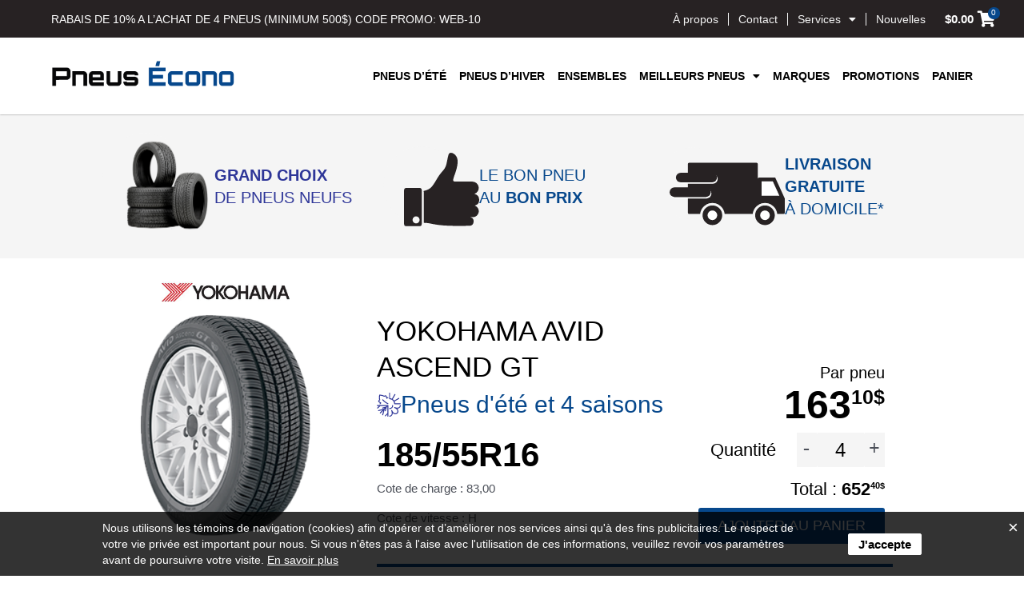

--- FILE ---
content_type: text/html; charset=UTF-8
request_url: https://pneusecono-13730204208.futehost.ca/pneus/138755/
body_size: 304047
content:
<!DOCTYPE html>
<html lang="fr-FR" prefix="og: https://ogp.me/ns#">
<head>
<meta charset="UTF-8">
<meta name="viewport" content="width=device-width, initial-scale=1">
<link rel="profile" href="https://gmpg.org/xfn/11">
<link rel='stylesheet' id='elementor-pro-nav-menu-css' href='/wp-content/plugins/elementor-pro/assets/css/frontend/pro-widget-nav-menu.min.css' media='all' />
	<style>img:is([sizes="auto" i], [sizes^="auto," i]) { contain-intrinsic-size: 3000px 1500px }</style>
	<link rel="alternate" hreflang="fr" href="https://pneusecono-13730204208.futehost.ca/pneus/138755/" />
<link rel="alternate" hreflang="en" href="https://pneusecono-13730204208.futehost.ca/en/pneus/138755/" />
<link rel="alternate" hreflang="x-default" href="https://pneusecono-13730204208.futehost.ca/pneus/138755/" />

<!-- Optimisation des moteurs de recherche par Rank Math - https://rankmath.com/ -->
<title>Pneus YOKOHAMA AVID ASCEND GT 185/55R16 - Pneus Écono</title>
<meta name="robots" content="nofollow, noindex"/>
<meta property="og:locale" content="fr_FR" />
<meta property="og:type" content="article" />
<meta property="og:title" content="Pneus YOKOHAMA AVID ASCEND GT 185/55R16 - Pneus Écono" />
<meta property="og:url" content="https://pneusecono-13730204208.futehost.ca/pneus/138755/" />
<meta property="og:site_name" content="Tires and Wheels Canada" />
<meta property="og:updated_time" content="2025-10-21T00:11:39-04:00" />
<meta property="og:image" content="https://pneusecono-13730204208.futehost.ca/wp-content/uploads/2022/02/banner_image_accueil.jpg" />
<meta property="og:image:secure_url" content="https://pneusecono-13730204208.futehost.ca/wp-content/uploads/2022/02/banner_image_accueil.jpg" />
<meta property="og:image:width" content="1920" />
<meta property="og:image:height" content="569" />
<meta property="og:image:alt" content="Bannière été Pneus Écono" />
<meta property="og:image:type" content="image/jpeg" />
<meta name="twitter:card" content="summary_large_image" />
<meta name="twitter:title" content="Pneus YOKOHAMA AVID ASCEND GT 185/55R16 - Pneus Écono" />
<meta name="twitter:image" content="https://pneusecono-13730204208.futehost.ca/wp-content/uploads/2022/02/banner_image_accueil.jpg" />
<script type="application/ld+json" class="rank-math-schema">{"@context":"https://schema.org","@graph":[{"@type":"BreadcrumbList","@id":"https://pneusecono-13730204208.futehost.ca/pneus/138755/#breadcrumb","itemListElement":[{"@type":"ListItem","position":"1","item":{"@id":"https://www.pneusecono-13730204208.futehost.ca","name":"Home"}},{"@type":"ListItem","position":"2","item":{"@id":"https://pneusecono-13730204208.futehost.ca/pneus/","name":"Pneus"}},{"@type":"ListItem","position":"3","item":{"@id":"https://pneusecono-13730204208.futehost.ca/pneus/138755/"}}]}]}</script>
<!-- /Extension Rank Math WordPress SEO -->

<link rel="alternate" type="application/rss+xml" title="Pneus Écono &raquo; Flux" href="https://pneusecono-13730204208.futehost.ca/feed/" />
<link rel="alternate" type="application/rss+xml" title="Pneus Écono &raquo; Flux des commentaires" href="https://pneusecono-13730204208.futehost.ca/comments/feed/" />
<script>
window._wpemojiSettings = {"baseUrl":"https:\/\/s.w.org\/images\/core\/emoji\/16.0.1\/72x72\/","ext":".png","svgUrl":"https:\/\/s.w.org\/images\/core\/emoji\/16.0.1\/svg\/","svgExt":".svg","source":{"concatemoji":"https:\/\/pneusecono-13730204208.futehost.ca\/wp-includes\/js\/wp-emoji-release.min.js?ver=6.8.3"}};
/*! This file is auto-generated */
!function(s,n){var o,i,e;function c(e){try{var t={supportTests:e,timestamp:(new Date).valueOf()};sessionStorage.setItem(o,JSON.stringify(t))}catch(e){}}function p(e,t,n){e.clearRect(0,0,e.canvas.width,e.canvas.height),e.fillText(t,0,0);var t=new Uint32Array(e.getImageData(0,0,e.canvas.width,e.canvas.height).data),a=(e.clearRect(0,0,e.canvas.width,e.canvas.height),e.fillText(n,0,0),new Uint32Array(e.getImageData(0,0,e.canvas.width,e.canvas.height).data));return t.every(function(e,t){return e===a[t]})}function u(e,t){e.clearRect(0,0,e.canvas.width,e.canvas.height),e.fillText(t,0,0);for(var n=e.getImageData(16,16,1,1),a=0;a<n.data.length;a++)if(0!==n.data[a])return!1;return!0}function f(e,t,n,a){switch(t){case"flag":return n(e,"\ud83c\udff3\ufe0f\u200d\u26a7\ufe0f","\ud83c\udff3\ufe0f\u200b\u26a7\ufe0f")?!1:!n(e,"\ud83c\udde8\ud83c\uddf6","\ud83c\udde8\u200b\ud83c\uddf6")&&!n(e,"\ud83c\udff4\udb40\udc67\udb40\udc62\udb40\udc65\udb40\udc6e\udb40\udc67\udb40\udc7f","\ud83c\udff4\u200b\udb40\udc67\u200b\udb40\udc62\u200b\udb40\udc65\u200b\udb40\udc6e\u200b\udb40\udc67\u200b\udb40\udc7f");case"emoji":return!a(e,"\ud83e\udedf")}return!1}function g(e,t,n,a){var r="undefined"!=typeof WorkerGlobalScope&&self instanceof WorkerGlobalScope?new OffscreenCanvas(300,150):s.createElement("canvas"),o=r.getContext("2d",{willReadFrequently:!0}),i=(o.textBaseline="top",o.font="600 32px Arial",{});return e.forEach(function(e){i[e]=t(o,e,n,a)}),i}function t(e){var t=s.createElement("script");t.src=e,t.defer=!0,s.head.appendChild(t)}"undefined"!=typeof Promise&&(o="wpEmojiSettingsSupports",i=["flag","emoji"],n.supports={everything:!0,everythingExceptFlag:!0},e=new Promise(function(e){s.addEventListener("DOMContentLoaded",e,{once:!0})}),new Promise(function(t){var n=function(){try{var e=JSON.parse(sessionStorage.getItem(o));if("object"==typeof e&&"number"==typeof e.timestamp&&(new Date).valueOf()<e.timestamp+604800&&"object"==typeof e.supportTests)return e.supportTests}catch(e){}return null}();if(!n){if("undefined"!=typeof Worker&&"undefined"!=typeof OffscreenCanvas&&"undefined"!=typeof URL&&URL.createObjectURL&&"undefined"!=typeof Blob)try{var e="postMessage("+g.toString()+"("+[JSON.stringify(i),f.toString(),p.toString(),u.toString()].join(",")+"));",a=new Blob([e],{type:"text/javascript"}),r=new Worker(URL.createObjectURL(a),{name:"wpTestEmojiSupports"});return void(r.onmessage=function(e){c(n=e.data),r.terminate(),t(n)})}catch(e){}c(n=g(i,f,p,u))}t(n)}).then(function(e){for(var t in e)n.supports[t]=e[t],n.supports.everything=n.supports.everything&&n.supports[t],"flag"!==t&&(n.supports.everythingExceptFlag=n.supports.everythingExceptFlag&&n.supports[t]);n.supports.everythingExceptFlag=n.supports.everythingExceptFlag&&!n.supports.flag,n.DOMReady=!1,n.readyCallback=function(){n.DOMReady=!0}}).then(function(){return e}).then(function(){var e;n.supports.everything||(n.readyCallback(),(e=n.source||{}).concatemoji?t(e.concatemoji):e.wpemoji&&e.twemoji&&(t(e.twemoji),t(e.wpemoji)))}))}((window,document),window._wpemojiSettings);
</script>
<link rel='stylesheet' id='dashicons-css' href='https://pneusecono-13730204208.futehost.ca/wp-includes/css/dashicons.min.css?ver=6.8.3' media='all' />
<link rel='stylesheet' id='wp-jquery-ui-dialog-css' href='https://pneusecono-13730204208.futehost.ca/wp-includes/css/jquery-ui-dialog.min.css?ver=6.8.3' media='all' />
<link rel='stylesheet' id='wp-block-library-css' href='https://pneusecono-13730204208.futehost.ca/wp-includes/css/dist/block-library/style.min.css?ver=6.8.3' media='all' />
<link rel='stylesheet' id='astra-theme-css-css' href='https://pneusecono-13730204208.futehost.ca/wp-content/themes/astra/assets/css/minified/main.min.css?ver=3.9.4' media='all' />
<style id='astra-theme-css-inline-css'>
.ast-no-sidebar .entry-content .alignfull {margin-left: calc( -50vw + 50%);margin-right: calc( -50vw + 50%);max-width: 100vw;width: 100vw;}.ast-no-sidebar .entry-content .alignwide {margin-left: calc(-41vw + 50%);margin-right: calc(-41vw + 50%);max-width: unset;width: unset;}.ast-no-sidebar .entry-content .alignfull .alignfull,.ast-no-sidebar .entry-content .alignfull .alignwide,.ast-no-sidebar .entry-content .alignwide .alignfull,.ast-no-sidebar .entry-content .alignwide .alignwide,.ast-no-sidebar .entry-content .wp-block-column .alignfull,.ast-no-sidebar .entry-content .wp-block-column .alignwide{width: 100%;margin-left: auto;margin-right: auto;}.wp-block-gallery,.blocks-gallery-grid {margin: 0;}.wp-block-separator {max-width: 100px;}.wp-block-separator.is-style-wide,.wp-block-separator.is-style-dots {max-width: none;}.entry-content .has-2-columns .wp-block-column:first-child {padding-right: 10px;}.entry-content .has-2-columns .wp-block-column:last-child {padding-left: 10px;}@media (max-width: 782px) {.entry-content .wp-block-columns .wp-block-column {flex-basis: 100%;}.entry-content .has-2-columns .wp-block-column:first-child {padding-right: 0;}.entry-content .has-2-columns .wp-block-column:last-child {padding-left: 0;}}body .entry-content .wp-block-latest-posts {margin-left: 0;}body .entry-content .wp-block-latest-posts li {list-style: none;}.ast-no-sidebar .ast-container .entry-content .wp-block-latest-posts {margin-left: 0;}.ast-header-break-point .entry-content .alignwide {margin-left: auto;margin-right: auto;}.entry-content .blocks-gallery-item img {margin-bottom: auto;}.wp-block-pullquote {border-top: 4px solid #555d66;border-bottom: 4px solid #555d66;color: #40464d;}:root{--ast-container-default-xlg-padding:6.67em;--ast-container-default-lg-padding:5.67em;--ast-container-default-slg-padding:4.34em;--ast-container-default-md-padding:3.34em;--ast-container-default-sm-padding:6.67em;--ast-container-default-xs-padding:2.4em;--ast-container-default-xxs-padding:1.4em;}html{font-size:93.75%;}a,.page-title{color:var(--ast-global-color-0);}a:hover,a:focus{color:var(--ast-global-color-1);}body,button,input,select,textarea,.ast-button,.ast-custom-button{font-family:-apple-system,BlinkMacSystemFont,Segoe UI,Roboto,Oxygen-Sans,Ubuntu,Cantarell,Helvetica Neue,sans-serif;font-weight:inherit;font-size:15px;font-size:1rem;}blockquote{color:var(--ast-global-color-3);}.site-title{font-size:35px;font-size:2.3333333333333rem;display:block;}.ast-archive-description .ast-archive-title{font-size:40px;font-size:2.6666666666667rem;}.site-header .site-description{font-size:15px;font-size:1rem;display:none;}.entry-title{font-size:30px;font-size:2rem;}h1,.entry-content h1{font-size:40px;font-size:2.6666666666667rem;}h2,.entry-content h2{font-size:30px;font-size:2rem;}h3,.entry-content h3{font-size:25px;font-size:1.6666666666667rem;}h4,.entry-content h4{font-size:20px;font-size:1.3333333333333rem;}h5,.entry-content h5{font-size:18px;font-size:1.2rem;}h6,.entry-content h6{font-size:15px;font-size:1rem;}.ast-single-post .entry-title,.page-title{font-size:30px;font-size:2rem;}::selection{background-color:var(--ast-global-color-0);color:#ffffff;}body,h1,.entry-title a,.entry-content h1,h2,.entry-content h2,h3,.entry-content h3,h4,.entry-content h4,h5,.entry-content h5,h6,.entry-content h6{color:var(--ast-global-color-3);}.tagcloud a:hover,.tagcloud a:focus,.tagcloud a.current-item{color:#ffffff;border-color:var(--ast-global-color-0);background-color:var(--ast-global-color-0);}input:focus,input[type="text"]:focus,input[type="email"]:focus,input[type="url"]:focus,input[type="password"]:focus,input[type="reset"]:focus,input[type="search"]:focus,textarea:focus{border-color:var(--ast-global-color-0);}input[type="radio"]:checked,input[type=reset],input[type="checkbox"]:checked,input[type="checkbox"]:hover:checked,input[type="checkbox"]:focus:checked,input[type=range]::-webkit-slider-thumb{border-color:var(--ast-global-color-0);background-color:var(--ast-global-color-0);box-shadow:none;}.site-footer a:hover + .post-count,.site-footer a:focus + .post-count{background:var(--ast-global-color-0);border-color:var(--ast-global-color-0);}.single .nav-links .nav-previous,.single .nav-links .nav-next{color:var(--ast-global-color-0);}.entry-meta,.entry-meta *{line-height:1.45;color:var(--ast-global-color-0);}.entry-meta a:hover,.entry-meta a:hover *,.entry-meta a:focus,.entry-meta a:focus *,.page-links > .page-link,.page-links .page-link:hover,.post-navigation a:hover{color:var(--ast-global-color-1);}#cat option,.secondary .calendar_wrap thead a,.secondary .calendar_wrap thead a:visited{color:var(--ast-global-color-0);}.secondary .calendar_wrap #today,.ast-progress-val span{background:var(--ast-global-color-0);}.secondary a:hover + .post-count,.secondary a:focus + .post-count{background:var(--ast-global-color-0);border-color:var(--ast-global-color-0);}.calendar_wrap #today > a{color:#ffffff;}.page-links .page-link,.single .post-navigation a{color:var(--ast-global-color-0);}.widget-title{font-size:21px;font-size:1.4rem;color:var(--ast-global-color-3);}.single .ast-author-details .author-title{color:var(--ast-global-color-1);}.ast-logo-title-inline .site-logo-img{padding-right:1em;}.site-logo-img img{ transition:all 0.2s linear;}.ast-page-builder-template .hentry {margin: 0;}.ast-page-builder-template .site-content > .ast-container {max-width: 100%;padding: 0;}.ast-page-builder-template .site-content #primary {padding: 0;margin: 0;}.ast-page-builder-template .no-results {text-align: center;margin: 4em auto;}.ast-page-builder-template .ast-pagination {padding: 2em;}.ast-page-builder-template .entry-header.ast-no-title.ast-no-thumbnail {margin-top: 0;}.ast-page-builder-template .entry-header.ast-header-without-markup {margin-top: 0;margin-bottom: 0;}.ast-page-builder-template .entry-header.ast-no-title.ast-no-meta {margin-bottom: 0;}.ast-page-builder-template.single .post-navigation {padding-bottom: 2em;}.ast-page-builder-template.single-post .site-content > .ast-container {max-width: 100%;}.ast-page-builder-template .entry-header {margin-top: 4em;margin-left: auto;margin-right: auto;padding-left: 20px;padding-right: 20px;}.single.ast-page-builder-template .entry-header {padding-left: 20px;padding-right: 20px;}.ast-page-builder-template .ast-archive-description {margin: 4em auto 0;padding-left: 20px;padding-right: 20px;}.ast-page-builder-template.ast-no-sidebar .entry-content .alignwide {margin-left: 0;margin-right: 0;}@media (max-width:921px){#ast-desktop-header{display:none;}}@media (min-width:921px){#ast-mobile-header{display:none;}}.wp-block-buttons.aligncenter{justify-content:center;}@media (max-width:921px){.ast-theme-transparent-header #primary,.ast-theme-transparent-header #secondary{padding:0;}}@media (max-width:921px){.ast-plain-container.ast-no-sidebar #primary{padding:0;}}.ast-plain-container.ast-no-sidebar #primary{margin-top:0;margin-bottom:0;}@media (min-width:1200px){.wp-block-group .has-background{padding:20px;}}@media (min-width:1200px){.ast-no-sidebar.ast-separate-container .entry-content .wp-block-group.alignwide,.ast-no-sidebar.ast-separate-container .entry-content .wp-block-cover.alignwide{margin-left:-20px;margin-right:-20px;padding-left:20px;padding-right:20px;}.ast-no-sidebar.ast-separate-container .entry-content .wp-block-cover.alignfull,.ast-no-sidebar.ast-separate-container .entry-content .wp-block-group.alignfull{margin-left:-6.67em;margin-right:-6.67em;padding-left:6.67em;padding-right:6.67em;}}@media (min-width:1200px){.wp-block-cover-image.alignwide .wp-block-cover__inner-container,.wp-block-cover.alignwide .wp-block-cover__inner-container,.wp-block-cover-image.alignfull .wp-block-cover__inner-container,.wp-block-cover.alignfull .wp-block-cover__inner-container{width:100%;}}.wp-block-columns{margin-bottom:unset;}.wp-block-image.size-full{margin:2rem 0;}.wp-block-separator.has-background{padding:0;}.wp-block-gallery{margin-bottom:1.6em;}.wp-block-group{padding-top:4em;padding-bottom:4em;}.wp-block-group__inner-container .wp-block-columns:last-child,.wp-block-group__inner-container :last-child,.wp-block-table table{margin-bottom:0;}.blocks-gallery-grid{width:100%;}.wp-block-navigation-link__content{padding:5px 0;}.wp-block-group .wp-block-group .has-text-align-center,.wp-block-group .wp-block-column .has-text-align-center{max-width:100%;}.has-text-align-center{margin:0 auto;}@media (min-width:1200px){.wp-block-cover__inner-container,.alignwide .wp-block-group__inner-container,.alignfull .wp-block-group__inner-container{max-width:1200px;margin:0 auto;}.wp-block-group.alignnone,.wp-block-group.aligncenter,.wp-block-group.alignleft,.wp-block-group.alignright,.wp-block-group.alignwide,.wp-block-columns.alignwide{margin:2rem 0 1rem 0;}}@media (max-width:1200px){.wp-block-group{padding:3em;}.wp-block-group .wp-block-group{padding:1.5em;}.wp-block-columns,.wp-block-column{margin:1rem 0;}}@media (min-width:921px){.wp-block-columns .wp-block-group{padding:2em;}}@media (max-width:544px){.wp-block-cover-image .wp-block-cover__inner-container,.wp-block-cover .wp-block-cover__inner-container{width:unset;}.wp-block-cover,.wp-block-cover-image{padding:2em 0;}.wp-block-group,.wp-block-cover{padding:2em;}.wp-block-media-text__media img,.wp-block-media-text__media video{width:unset;max-width:100%;}.wp-block-media-text.has-background .wp-block-media-text__content{padding:1em;}}.wp-block-image.aligncenter{margin-left:auto;margin-right:auto;}.wp-block-table.aligncenter{margin-left:auto;margin-right:auto;}@media (min-width:544px){.entry-content .wp-block-media-text.has-media-on-the-right .wp-block-media-text__content{padding:0 8% 0 0;}.entry-content .wp-block-media-text .wp-block-media-text__content{padding:0 0 0 8%;}.ast-plain-container .site-content .entry-content .has-custom-content-position.is-position-bottom-left > *,.ast-plain-container .site-content .entry-content .has-custom-content-position.is-position-bottom-right > *,.ast-plain-container .site-content .entry-content .has-custom-content-position.is-position-top-left > *,.ast-plain-container .site-content .entry-content .has-custom-content-position.is-position-top-right > *,.ast-plain-container .site-content .entry-content .has-custom-content-position.is-position-center-right > *,.ast-plain-container .site-content .entry-content .has-custom-content-position.is-position-center-left > *{margin:0;}}@media (max-width:544px){.entry-content .wp-block-media-text .wp-block-media-text__content{padding:8% 0;}.wp-block-media-text .wp-block-media-text__media img{width:auto;max-width:100%;}}.wp-block-button.is-style-outline .wp-block-button__link{border-color:var(--ast-global-color-0);border-top-width:2px;border-right-width:2px;border-bottom-width:2px;border-left-width:2px;}.wp-block-button.is-style-outline > .wp-block-button__link:not(.has-text-color),.wp-block-button.wp-block-button__link.is-style-outline:not(.has-text-color){color:var(--ast-global-color-0);}.wp-block-button.is-style-outline .wp-block-button__link:hover,.wp-block-button.is-style-outline .wp-block-button__link:focus{color:#ffffff !important;background-color:var(--ast-global-color-1);border-color:var(--ast-global-color-1);}.post-page-numbers.current .page-link,.ast-pagination .page-numbers.current{color:#ffffff;border-color:var(--ast-global-color-0);background-color:var(--ast-global-color-0);border-radius:2px;}@media (max-width:921px){.wp-block-button.is-style-outline .wp-block-button__link{padding-top:calc(15px - 2px);padding-right:calc(30px - 2px);padding-bottom:calc(15px - 2px);padding-left:calc(30px - 2px);}}@media (max-width:544px){.wp-block-button.is-style-outline .wp-block-button__link{padding-top:calc(15px - 2px);padding-right:calc(30px - 2px);padding-bottom:calc(15px - 2px);padding-left:calc(30px - 2px);}}@media (min-width:544px){.entry-content > .alignleft{margin-right:20px;}.entry-content > .alignright{margin-left:20px;}.wp-block-group.has-background{padding:20px;}}@media (max-width:921px){.ast-separate-container #primary,.ast-separate-container #secondary{padding:1.5em 0;}#primary,#secondary{padding:1.5em 0;margin:0;}.ast-left-sidebar #content > .ast-container{display:flex;flex-direction:column-reverse;width:100%;}.ast-separate-container .ast-article-post,.ast-separate-container .ast-article-single{padding:1.5em 2.14em;}.ast-author-box img.avatar{margin:20px 0 0 0;}}@media (min-width:922px){.ast-separate-container.ast-right-sidebar #primary,.ast-separate-container.ast-left-sidebar #primary{border:0;}.search-no-results.ast-separate-container #primary{margin-bottom:4em;}}.wp-block-button .wp-block-button__link{color:#ffffff;}.wp-block-button .wp-block-button__link:hover,.wp-block-button .wp-block-button__link:focus{color:#ffffff;background-color:var(--ast-global-color-1);border-color:var(--ast-global-color-1);}.wp-block-button .wp-block-button__link{border:none;background-color:var(--ast-global-color-0);color:#ffffff;font-family:inherit;font-weight:inherit;line-height:1;border-radius:2px;padding:15px 30px;}.wp-block-button.is-style-outline .wp-block-button__link{border-style:solid;border-top-width:2px;border-right-width:2px;border-left-width:2px;border-bottom-width:2px;border-color:var(--ast-global-color-0);padding-top:calc(15px - 2px);padding-right:calc(30px - 2px);padding-bottom:calc(15px - 2px);padding-left:calc(30px - 2px);}@media (max-width:921px){.wp-block-button .wp-block-button__link{border:none;padding:15px 30px;}.wp-block-button.is-style-outline .wp-block-button__link{padding-top:calc(15px - 2px);padding-right:calc(30px - 2px);padding-bottom:calc(15px - 2px);padding-left:calc(30px - 2px);}}@media (max-width:544px){.wp-block-button .wp-block-button__link{border:none;padding:15px 30px;}.wp-block-button.is-style-outline .wp-block-button__link{padding-top:calc(15px - 2px);padding-right:calc(30px - 2px);padding-bottom:calc(15px - 2px);padding-left:calc(30px - 2px);}}.menu-toggle,button,.ast-button,.ast-custom-button,.button,input#submit,input[type="button"],input[type="submit"],input[type="reset"]{border-style:solid;border-top-width:0;border-right-width:0;border-left-width:0;border-bottom-width:0;color:#ffffff;border-color:var(--ast-global-color-0);background-color:var(--ast-global-color-0);border-radius:2px;padding-top:10px;padding-right:40px;padding-bottom:10px;padding-left:40px;font-family:inherit;font-weight:inherit;line-height:1;}button:focus,.menu-toggle:hover,button:hover,.ast-button:hover,.ast-custom-button:hover .button:hover,.ast-custom-button:hover ,input[type=reset]:hover,input[type=reset]:focus,input#submit:hover,input#submit:focus,input[type="button"]:hover,input[type="button"]:focus,input[type="submit"]:hover,input[type="submit"]:focus{color:#ffffff;background-color:var(--ast-global-color-1);border-color:var(--ast-global-color-1);}@media (min-width:544px){.ast-container{max-width:100%;}}@media (max-width:544px){.ast-separate-container .ast-article-post,.ast-separate-container .ast-article-single,.ast-separate-container .comments-title,.ast-separate-container .ast-archive-description{padding:1.5em 1em;}.ast-separate-container #content .ast-container{padding-left:0.54em;padding-right:0.54em;}.ast-separate-container .ast-comment-list li.depth-1{padding:1.5em 1em;margin-bottom:1.5em;}.ast-separate-container .ast-comment-list .bypostauthor{padding:.5em;}.ast-search-menu-icon.ast-dropdown-active .search-field{width:170px;}}@media (max-width:921px){.ast-mobile-header-stack .main-header-bar .ast-search-menu-icon{display:inline-block;}.ast-header-break-point.ast-header-custom-item-outside .ast-mobile-header-stack .main-header-bar .ast-search-icon{margin:0;}.ast-comment-avatar-wrap img{max-width:2.5em;}.ast-separate-container .ast-comment-list li.depth-1{padding:1.5em 2.14em;}.ast-separate-container .comment-respond{padding:2em 2.14em;}.ast-comment-meta{padding:0 1.8888em 1.3333em;}}.ast-no-sidebar.ast-separate-container .entry-content .alignfull {margin-left: -6.67em;margin-right: -6.67em;width: auto;}@media (max-width: 1200px) {.ast-no-sidebar.ast-separate-container .entry-content .alignfull {margin-left: -2.4em;margin-right: -2.4em;}}@media (max-width: 768px) {.ast-no-sidebar.ast-separate-container .entry-content .alignfull {margin-left: -2.14em;margin-right: -2.14em;}}@media (max-width: 544px) {.ast-no-sidebar.ast-separate-container .entry-content .alignfull {margin-left: -1em;margin-right: -1em;}}.ast-no-sidebar.ast-separate-container .entry-content .alignwide {margin-left: -20px;margin-right: -20px;}.ast-no-sidebar.ast-separate-container .entry-content .wp-block-column .alignfull,.ast-no-sidebar.ast-separate-container .entry-content .wp-block-column .alignwide {margin-left: auto;margin-right: auto;width: 100%;}@media (max-width:921px){.site-title{display:block;}.ast-archive-description .ast-archive-title{font-size:40px;}.site-header .site-description{display:none;}.entry-title{font-size:30px;}h1,.entry-content h1{font-size:30px;}h2,.entry-content h2{font-size:25px;}h3,.entry-content h3{font-size:20px;}.ast-single-post .entry-title,.page-title{font-size:30px;}}@media (max-width:544px){.site-title{display:block;}.ast-archive-description .ast-archive-title{font-size:40px;}.site-header .site-description{display:none;}.entry-title{font-size:30px;}h1,.entry-content h1{font-size:30px;}h2,.entry-content h2{font-size:25px;}h3,.entry-content h3{font-size:20px;}.ast-single-post .entry-title,.page-title{font-size:30px;}}@media (max-width:921px){html{font-size:85.5%;}}@media (max-width:544px){html{font-size:85.5%;}}@media (min-width:922px){.ast-container{max-width:1240px;}}@media (min-width:922px){.site-content .ast-container{display:flex;}}@media (max-width:921px){.site-content .ast-container{flex-direction:column;}}@media (min-width:922px){.blog .site-content > .ast-container,.archive .site-content > .ast-container,.search .site-content > .ast-container{max-width:1500px;}}@media (min-width:922px){.single-post .site-content > .ast-container{max-width:1500px;}}@media (min-width:922px){.main-header-menu .sub-menu .menu-item.ast-left-align-sub-menu:hover > .sub-menu,.main-header-menu .sub-menu .menu-item.ast-left-align-sub-menu.focus > .sub-menu{margin-left:-0px;}}blockquote {padding: 1.2em;}:root .has-ast-global-color-0-color{color:var(--ast-global-color-0);}:root .has-ast-global-color-0-background-color{background-color:var(--ast-global-color-0);}:root .wp-block-button .has-ast-global-color-0-color{color:var(--ast-global-color-0);}:root .wp-block-button .has-ast-global-color-0-background-color{background-color:var(--ast-global-color-0);}:root .has-ast-global-color-1-color{color:var(--ast-global-color-1);}:root .has-ast-global-color-1-background-color{background-color:var(--ast-global-color-1);}:root .wp-block-button .has-ast-global-color-1-color{color:var(--ast-global-color-1);}:root .wp-block-button .has-ast-global-color-1-background-color{background-color:var(--ast-global-color-1);}:root .has-ast-global-color-2-color{color:var(--ast-global-color-2);}:root .has-ast-global-color-2-background-color{background-color:var(--ast-global-color-2);}:root .wp-block-button .has-ast-global-color-2-color{color:var(--ast-global-color-2);}:root .wp-block-button .has-ast-global-color-2-background-color{background-color:var(--ast-global-color-2);}:root .has-ast-global-color-3-color{color:var(--ast-global-color-3);}:root .has-ast-global-color-3-background-color{background-color:var(--ast-global-color-3);}:root .wp-block-button .has-ast-global-color-3-color{color:var(--ast-global-color-3);}:root .wp-block-button .has-ast-global-color-3-background-color{background-color:var(--ast-global-color-3);}:root .has-ast-global-color-4-color{color:var(--ast-global-color-4);}:root .has-ast-global-color-4-background-color{background-color:var(--ast-global-color-4);}:root .wp-block-button .has-ast-global-color-4-color{color:var(--ast-global-color-4);}:root .wp-block-button .has-ast-global-color-4-background-color{background-color:var(--ast-global-color-4);}:root .has-ast-global-color-5-color{color:var(--ast-global-color-5);}:root .has-ast-global-color-5-background-color{background-color:var(--ast-global-color-5);}:root .wp-block-button .has-ast-global-color-5-color{color:var(--ast-global-color-5);}:root .wp-block-button .has-ast-global-color-5-background-color{background-color:var(--ast-global-color-5);}:root .has-ast-global-color-6-color{color:var(--ast-global-color-6);}:root .has-ast-global-color-6-background-color{background-color:var(--ast-global-color-6);}:root .wp-block-button .has-ast-global-color-6-color{color:var(--ast-global-color-6);}:root .wp-block-button .has-ast-global-color-6-background-color{background-color:var(--ast-global-color-6);}:root .has-ast-global-color-7-color{color:var(--ast-global-color-7);}:root .has-ast-global-color-7-background-color{background-color:var(--ast-global-color-7);}:root .wp-block-button .has-ast-global-color-7-color{color:var(--ast-global-color-7);}:root .wp-block-button .has-ast-global-color-7-background-color{background-color:var(--ast-global-color-7);}:root .has-ast-global-color-8-color{color:var(--ast-global-color-8);}:root .has-ast-global-color-8-background-color{background-color:var(--ast-global-color-8);}:root .wp-block-button .has-ast-global-color-8-color{color:var(--ast-global-color-8);}:root .wp-block-button .has-ast-global-color-8-background-color{background-color:var(--ast-global-color-8);}:root{--ast-global-color-0:#07488c;--ast-global-color-1:#3a3a3a;--ast-global-color-2:#3a3a3a;--ast-global-color-3:#4B4F58;--ast-global-color-4:#F5F5F5;--ast-global-color-5:#FFFFFF;--ast-global-color-6:#F2F5F7;--ast-global-color-7:#424242;--ast-global-color-8:#000000;}:root {--ast-border-color : #dddddd;}.ast-breadcrumbs .trail-browse,.ast-breadcrumbs .trail-items,.ast-breadcrumbs .trail-items li{display:inline-block;margin:0;padding:0;border:none;background:inherit;text-indent:0;}.ast-breadcrumbs .trail-browse{font-size:inherit;font-style:inherit;font-weight:inherit;color:inherit;}.ast-breadcrumbs .trail-items{list-style:none;}.trail-items li::after{padding:0 0.3em;content:"\00bb";}.trail-items li:last-of-type::after{display:none;}h1,.entry-content h1,h2,.entry-content h2,h3,.entry-content h3,h4,.entry-content h4,h5,.entry-content h5,h6,.entry-content h6{color:var(--ast-global-color-2);}@media (max-width:921px){.ast-builder-grid-row-container.ast-builder-grid-row-tablet-3-firstrow .ast-builder-grid-row > *:first-child,.ast-builder-grid-row-container.ast-builder-grid-row-tablet-3-lastrow .ast-builder-grid-row > *:last-child{grid-column:1 / -1;}}@media (max-width:544px){.ast-builder-grid-row-container.ast-builder-grid-row-mobile-3-firstrow .ast-builder-grid-row > *:first-child,.ast-builder-grid-row-container.ast-builder-grid-row-mobile-3-lastrow .ast-builder-grid-row > *:last-child{grid-column:1 / -1;}}.ast-builder-layout-element[data-section="title_tagline"]{display:flex;}@media (max-width:921px){.ast-header-break-point .ast-builder-layout-element[data-section="title_tagline"]{display:flex;}}@media (max-width:544px){.ast-header-break-point .ast-builder-layout-element[data-section="title_tagline"]{display:flex;}}.ast-builder-menu-1{font-family:inherit;font-weight:inherit;}.ast-builder-menu-1 .sub-menu,.ast-builder-menu-1 .inline-on-mobile .sub-menu{border-top-width:2px;border-bottom-width:0px;border-right-width:0px;border-left-width:0px;border-color:var(--ast-global-color-0);border-style:solid;border-radius:0px;}.ast-builder-menu-1 .main-header-menu > .menu-item > .sub-menu,.ast-builder-menu-1 .main-header-menu > .menu-item > .astra-full-megamenu-wrapper{margin-top:0px;}.ast-desktop .ast-builder-menu-1 .main-header-menu > .menu-item > .sub-menu:before,.ast-desktop .ast-builder-menu-1 .main-header-menu > .menu-item > .astra-full-megamenu-wrapper:before{height:calc( 0px + 5px );}.ast-desktop .ast-builder-menu-1 .menu-item .sub-menu .menu-link{border-style:none;}@media (max-width:921px){.ast-header-break-point .ast-builder-menu-1 .menu-item.menu-item-has-children > .ast-menu-toggle{top:0;}.ast-builder-menu-1 .menu-item-has-children > .menu-link:after{content:unset;}.ast-builder-menu-1 .main-header-menu > .menu-item > .sub-menu,.ast-builder-menu-1 .main-header-menu > .menu-item > .astra-full-megamenu-wrapper{margin-top:0;}}@media (max-width:544px){.ast-header-break-point .ast-builder-menu-1 .menu-item.menu-item-has-children > .ast-menu-toggle{top:0;}.ast-builder-menu-1 .main-header-menu > .menu-item > .sub-menu,.ast-builder-menu-1 .main-header-menu > .menu-item > .astra-full-megamenu-wrapper{margin-top:0;}}.ast-builder-menu-1{display:flex;}@media (max-width:921px){.ast-header-break-point .ast-builder-menu-1{display:flex;}}@media (max-width:544px){.ast-header-break-point .ast-builder-menu-1{display:flex;}}.site-below-footer-wrap{padding-top:20px;padding-bottom:20px;}.site-below-footer-wrap[data-section="section-below-footer-builder"]{background-color:#eeeeee;;min-height:80px;}.site-below-footer-wrap[data-section="section-below-footer-builder"] .ast-builder-grid-row{max-width:1200px;margin-left:auto;margin-right:auto;}.site-below-footer-wrap[data-section="section-below-footer-builder"] .ast-builder-grid-row,.site-below-footer-wrap[data-section="section-below-footer-builder"] .site-footer-section{align-items:flex-start;}.site-below-footer-wrap[data-section="section-below-footer-builder"].ast-footer-row-inline .site-footer-section{display:flex;margin-bottom:0;}.ast-builder-grid-row-full .ast-builder-grid-row{grid-template-columns:1fr;}@media (max-width:921px){.site-below-footer-wrap[data-section="section-below-footer-builder"].ast-footer-row-tablet-inline .site-footer-section{display:flex;margin-bottom:0;}.site-below-footer-wrap[data-section="section-below-footer-builder"].ast-footer-row-tablet-stack .site-footer-section{display:block;margin-bottom:10px;}.ast-builder-grid-row-container.ast-builder-grid-row-tablet-full .ast-builder-grid-row{grid-template-columns:1fr;}}@media (max-width:544px){.site-below-footer-wrap[data-section="section-below-footer-builder"].ast-footer-row-mobile-inline .site-footer-section{display:flex;margin-bottom:0;}.site-below-footer-wrap[data-section="section-below-footer-builder"].ast-footer-row-mobile-stack .site-footer-section{display:block;margin-bottom:10px;}.ast-builder-grid-row-container.ast-builder-grid-row-mobile-full .ast-builder-grid-row{grid-template-columns:1fr;}}.site-below-footer-wrap[data-section="section-below-footer-builder"]{display:grid;}@media (max-width:921px){.ast-header-break-point .site-below-footer-wrap[data-section="section-below-footer-builder"]{display:grid;}}@media (max-width:544px){.ast-header-break-point .site-below-footer-wrap[data-section="section-below-footer-builder"]{display:grid;}}.ast-footer-copyright{text-align:center;}.ast-footer-copyright {color:#3a3a3a;}@media (max-width:921px){.ast-footer-copyright{text-align:center;}}@media (max-width:544px){.ast-footer-copyright{text-align:center;}}.ast-footer-copyright.ast-builder-layout-element{display:flex;}@media (max-width:921px){.ast-header-break-point .ast-footer-copyright.ast-builder-layout-element{display:flex;}}@media (max-width:544px){.ast-header-break-point .ast-footer-copyright.ast-builder-layout-element{display:flex;}}.elementor-template-full-width .ast-container{display:block;}@media (max-width:544px){.elementor-element .elementor-wc-products .woocommerce[class*="columns-"] ul.products li.product{width:auto;margin:0;}.elementor-element .woocommerce .woocommerce-result-count{float:none;}}.ast-desktop .ast-mega-menu-enabled .ast-builder-menu-1 div:not( .astra-full-megamenu-wrapper) .sub-menu,.ast-builder-menu-1 .inline-on-mobile .sub-menu,.ast-desktop .ast-builder-menu-1 .astra-full-megamenu-wrapper,.ast-desktop .ast-builder-menu-1 .menu-item .sub-menu{box-shadow:0px 4px 10px -2px rgba(0,0,0,0.1);}.ast-desktop .ast-mobile-popup-drawer.active .ast-mobile-popup-inner{max-width:35%;}@media (max-width:921px){.ast-mobile-popup-drawer.active .ast-mobile-popup-inner{max-width:90%;}}@media (max-width:544px){.ast-mobile-popup-drawer.active .ast-mobile-popup-inner{max-width:90%;}}.ast-header-break-point .main-header-bar{border-bottom-width:1px;}@media (min-width:922px){.main-header-bar{border-bottom-width:1px;}}.main-header-menu .menu-item,#astra-footer-menu .menu-item,.main-header-bar .ast-masthead-custom-menu-items{-js-display:flex;display:flex;-webkit-box-pack:center;-webkit-justify-content:center;-moz-box-pack:center;-ms-flex-pack:center;justify-content:center;-webkit-box-orient:vertical;-webkit-box-direction:normal;-webkit-flex-direction:column;-moz-box-orient:vertical;-moz-box-direction:normal;-ms-flex-direction:column;flex-direction:column;}.main-header-menu > .menu-item > .menu-link,#astra-footer-menu > .menu-item > .menu-link{height:100%;-webkit-box-align:center;-webkit-align-items:center;-moz-box-align:center;-ms-flex-align:center;align-items:center;-js-display:flex;display:flex;}.ast-header-break-point .main-navigation ul .menu-item .menu-link .icon-arrow:first-of-type svg{top:.2em;margin-top:0px;margin-left:0px;width:.65em;transform:translate(0,-2px) rotateZ(270deg);}.ast-mobile-popup-content .ast-submenu-expanded > .ast-menu-toggle{transform:rotateX(180deg);}.ast-separate-container .blog-layout-1,.ast-separate-container .blog-layout-2,.ast-separate-container .blog-layout-3{background-color:transparent;background-image:none;}.ast-separate-container .ast-article-post{background-color:var(--ast-global-color-5);;background-image:none;;}@media (max-width:921px){.ast-separate-container .ast-article-post{background-color:var(--ast-global-color-5);;background-image:none;;}}@media (max-width:544px){.ast-separate-container .ast-article-post{background-color:var(--ast-global-color-5);;background-image:none;;}}.ast-separate-container .ast-article-single:not(.ast-related-post),.ast-separate-container .comments-area .comment-respond,.ast-separate-container .comments-area .ast-comment-list li,.ast-separate-container .ast-woocommerce-container,.ast-separate-container .error-404,.ast-separate-container .no-results,.single.ast-separate-container.ast-author-meta,.ast-separate-container .related-posts-title-wrapper,.ast-separate-container.ast-two-container #secondary .widget,.ast-separate-container .comments-count-wrapper,.ast-box-layout.ast-plain-container .site-content,.ast-padded-layout.ast-plain-container .site-content,.ast-separate-container .comments-area .comments-title{background-color:var(--ast-global-color-5);;background-image:none;;}@media (max-width:921px){.ast-separate-container .ast-article-single:not(.ast-related-post),.ast-separate-container .comments-area .comment-respond,.ast-separate-container .comments-area .ast-comment-list li,.ast-separate-container .ast-woocommerce-container,.ast-separate-container .error-404,.ast-separate-container .no-results,.single.ast-separate-container.ast-author-meta,.ast-separate-container .related-posts-title-wrapper,.ast-separate-container.ast-two-container #secondary .widget,.ast-separate-container .comments-count-wrapper,.ast-box-layout.ast-plain-container .site-content,.ast-padded-layout.ast-plain-container .site-content,.ast-separate-container .comments-area .comments-title{background-color:var(--ast-global-color-5);;background-image:none;;}}@media (max-width:544px){.ast-separate-container .ast-article-single:not(.ast-related-post),.ast-separate-container .comments-area .comment-respond,.ast-separate-container .comments-area .ast-comment-list li,.ast-separate-container .ast-woocommerce-container,.ast-separate-container .error-404,.ast-separate-container .no-results,.single.ast-separate-container.ast-author-meta,.ast-separate-container .related-posts-title-wrapper,.ast-separate-container.ast-two-container #secondary .widget,.ast-separate-container .comments-count-wrapper,.ast-box-layout.ast-plain-container .site-content,.ast-padded-layout.ast-plain-container .site-content,.ast-separate-container .comments-area .comments-title{background-color:var(--ast-global-color-5);;background-image:none;;}}.ast-mobile-header-content > *,.ast-desktop-header-content > * {padding: 10px 0;height: auto;}.ast-mobile-header-content > *:first-child,.ast-desktop-header-content > *:first-child {padding-top: 10px;}.ast-mobile-header-content > .ast-builder-menu,.ast-desktop-header-content > .ast-builder-menu {padding-top: 0;}.ast-mobile-header-content > *:last-child,.ast-desktop-header-content > *:last-child {padding-bottom: 0;}.ast-mobile-header-content .ast-search-menu-icon.ast-inline-search label,.ast-desktop-header-content .ast-search-menu-icon.ast-inline-search label {width: 100%;}.ast-desktop-header-content .main-header-bar-navigation .ast-submenu-expanded > .ast-menu-toggle::before {transform: rotateX(180deg);}#ast-desktop-header .ast-desktop-header-content,.ast-mobile-header-content .ast-search-icon,.ast-desktop-header-content .ast-search-icon,.ast-mobile-header-wrap .ast-mobile-header-content,.ast-main-header-nav-open.ast-popup-nav-open .ast-mobile-header-wrap .ast-mobile-header-content,.ast-main-header-nav-open.ast-popup-nav-open .ast-desktop-header-content {display: none;}.ast-main-header-nav-open.ast-header-break-point #ast-desktop-header .ast-desktop-header-content,.ast-main-header-nav-open.ast-header-break-point .ast-mobile-header-wrap .ast-mobile-header-content {display: block;}.ast-desktop .ast-desktop-header-content .astra-menu-animation-slide-up > .menu-item > .sub-menu,.ast-desktop .ast-desktop-header-content .astra-menu-animation-slide-up > .menu-item .menu-item > .sub-menu,.ast-desktop .ast-desktop-header-content .astra-menu-animation-slide-down > .menu-item > .sub-menu,.ast-desktop .ast-desktop-header-content .astra-menu-animation-slide-down > .menu-item .menu-item > .sub-menu,.ast-desktop .ast-desktop-header-content .astra-menu-animation-fade > .menu-item > .sub-menu,.ast-desktop .ast-desktop-header-content .astra-menu-animation-fade > .menu-item .menu-item > .sub-menu {opacity: 1;visibility: visible;}.ast-hfb-header.ast-default-menu-enable.ast-header-break-point .ast-mobile-header-wrap .ast-mobile-header-content .main-header-bar-navigation {width: unset;margin: unset;}.ast-mobile-header-content.content-align-flex-end .main-header-bar-navigation .menu-item-has-children > .ast-menu-toggle,.ast-desktop-header-content.content-align-flex-end .main-header-bar-navigation .menu-item-has-children > .ast-menu-toggle {left: calc( 20px - 0.907em);}.ast-mobile-header-content .ast-search-menu-icon,.ast-mobile-header-content .ast-search-menu-icon.slide-search,.ast-desktop-header-content .ast-search-menu-icon,.ast-desktop-header-content .ast-search-menu-icon.slide-search {width: 100%;position: relative;display: block;right: auto;transform: none;}.ast-mobile-header-content .ast-search-menu-icon.slide-search .search-form,.ast-mobile-header-content .ast-search-menu-icon .search-form,.ast-desktop-header-content .ast-search-menu-icon.slide-search .search-form,.ast-desktop-header-content .ast-search-menu-icon .search-form {right: 0;visibility: visible;opacity: 1;position: relative;top: auto;transform: none;padding: 0;display: block;overflow: hidden;}.ast-mobile-header-content .ast-search-menu-icon.ast-inline-search .search-field,.ast-mobile-header-content .ast-search-menu-icon .search-field,.ast-desktop-header-content .ast-search-menu-icon.ast-inline-search .search-field,.ast-desktop-header-content .ast-search-menu-icon .search-field {width: 100%;padding-right: 5.5em;}.ast-mobile-header-content .ast-search-menu-icon .search-submit,.ast-desktop-header-content .ast-search-menu-icon .search-submit {display: block;position: absolute;height: 100%;top: 0;right: 0;padding: 0 1em;border-radius: 0;}.ast-hfb-header.ast-default-menu-enable.ast-header-break-point .ast-mobile-header-wrap .ast-mobile-header-content .main-header-bar-navigation ul .sub-menu .menu-link {padding-left: 30px;}.ast-hfb-header.ast-default-menu-enable.ast-header-break-point .ast-mobile-header-wrap .ast-mobile-header-content .main-header-bar-navigation .sub-menu .menu-item .menu-item .menu-link {padding-left: 40px;}.ast-mobile-popup-drawer.active .ast-mobile-popup-inner{background-color:#ffffff;;}.ast-mobile-header-wrap .ast-mobile-header-content,.ast-desktop-header-content{background-color:#ffffff;;}.ast-mobile-popup-content > *,.ast-mobile-header-content > *,.ast-desktop-popup-content > *,.ast-desktop-header-content > *{padding-top:0px;padding-bottom:0px;}.content-align-flex-start .ast-builder-layout-element{justify-content:flex-start;}.content-align-flex-start .main-header-menu{text-align:left;}.ast-mobile-popup-drawer.active .menu-toggle-close{color:#3a3a3a;}.ast-mobile-header-wrap .ast-primary-header-bar,.ast-primary-header-bar .site-primary-header-wrap{min-height:70px;}.ast-desktop .ast-primary-header-bar .main-header-menu > .menu-item{line-height:70px;}@media (max-width:921px){#masthead .ast-mobile-header-wrap .ast-primary-header-bar,#masthead .ast-mobile-header-wrap .ast-below-header-bar{padding-left:20px;padding-right:20px;}}.ast-header-break-point .ast-primary-header-bar{border-bottom-width:1px;border-bottom-color:#eaeaea;border-bottom-style:solid;}@media (min-width:922px){.ast-primary-header-bar{border-bottom-width:1px;border-bottom-color:#eaeaea;border-bottom-style:solid;}}.ast-primary-header-bar{background-color:#ffffff;;}.ast-primary-header-bar{display:block;}@media (max-width:921px){.ast-header-break-point .ast-primary-header-bar{display:grid;}}@media (max-width:544px){.ast-header-break-point .ast-primary-header-bar{display:grid;}}[data-section="section-header-mobile-trigger"] .ast-button-wrap .ast-mobile-menu-trigger-minimal{color:var(--ast-global-color-0);border:none;background:transparent;}[data-section="section-header-mobile-trigger"] .ast-button-wrap .mobile-menu-toggle-icon .ast-mobile-svg{width:20px;height:20px;fill:var(--ast-global-color-0);}[data-section="section-header-mobile-trigger"] .ast-button-wrap .mobile-menu-wrap .mobile-menu{color:var(--ast-global-color-0);}.ast-builder-menu-mobile .main-navigation .menu-item > .menu-link{font-family:inherit;font-weight:inherit;}.ast-builder-menu-mobile .main-navigation .menu-item.menu-item-has-children > .ast-menu-toggle{top:0;}.ast-builder-menu-mobile .main-navigation .menu-item-has-children > .menu-link:after{content:unset;}.ast-hfb-header .ast-builder-menu-mobile .main-header-menu,.ast-hfb-header .ast-builder-menu-mobile .main-navigation .menu-item .menu-link,.ast-hfb-header .ast-builder-menu-mobile .main-navigation .menu-item .sub-menu .menu-link{border-style:none;}.ast-builder-menu-mobile .main-navigation .menu-item.menu-item-has-children > .ast-menu-toggle{top:0;}@media (max-width:921px){.ast-builder-menu-mobile .main-navigation .menu-item.menu-item-has-children > .ast-menu-toggle{top:0;}.ast-builder-menu-mobile .main-navigation .menu-item-has-children > .menu-link:after{content:unset;}}@media (max-width:544px){.ast-builder-menu-mobile .main-navigation .menu-item.menu-item-has-children > .ast-menu-toggle{top:0;}}.ast-builder-menu-mobile .main-navigation{display:block;}@media (max-width:921px){.ast-header-break-point .ast-builder-menu-mobile .main-navigation{display:block;}}@media (max-width:544px){.ast-header-break-point .ast-builder-menu-mobile .main-navigation{display:block;}}:root{--e-global-color-astglobalcolor0:#07488c;--e-global-color-astglobalcolor1:#3a3a3a;--e-global-color-astglobalcolor2:#3a3a3a;--e-global-color-astglobalcolor3:#4B4F58;--e-global-color-astglobalcolor4:#F5F5F5;--e-global-color-astglobalcolor5:#FFFFFF;--e-global-color-astglobalcolor6:#F2F5F7;--e-global-color-astglobalcolor7:#424242;--e-global-color-astglobalcolor8:#000000;}
</style>
<style id='wp-emoji-styles-inline-css'>

	img.wp-smiley, img.emoji {
		display: inline !important;
		border: none !important;
		box-shadow: none !important;
		height: 1em !important;
		width: 1em !important;
		margin: 0 0.07em !important;
		vertical-align: -0.1em !important;
		background: none !important;
		padding: 0 !important;
	}
</style>
<link rel='stylesheet' id='jet-engine-frontend-css' href='https://pneusecono-13730204208.futehost.ca/wp-content/plugins/jet-engine/assets/css/frontend.css?ver=3.7.7' media='all' />
<style id='global-styles-inline-css'>
:root{--wp--preset--aspect-ratio--square: 1;--wp--preset--aspect-ratio--4-3: 4/3;--wp--preset--aspect-ratio--3-4: 3/4;--wp--preset--aspect-ratio--3-2: 3/2;--wp--preset--aspect-ratio--2-3: 2/3;--wp--preset--aspect-ratio--16-9: 16/9;--wp--preset--aspect-ratio--9-16: 9/16;--wp--preset--color--black: #000000;--wp--preset--color--cyan-bluish-gray: #abb8c3;--wp--preset--color--white: #ffffff;--wp--preset--color--pale-pink: #f78da7;--wp--preset--color--vivid-red: #cf2e2e;--wp--preset--color--luminous-vivid-orange: #ff6900;--wp--preset--color--luminous-vivid-amber: #fcb900;--wp--preset--color--light-green-cyan: #7bdcb5;--wp--preset--color--vivid-green-cyan: #00d084;--wp--preset--color--pale-cyan-blue: #8ed1fc;--wp--preset--color--vivid-cyan-blue: #0693e3;--wp--preset--color--vivid-purple: #9b51e0;--wp--preset--color--ast-global-color-0: var(--ast-global-color-0);--wp--preset--color--ast-global-color-1: var(--ast-global-color-1);--wp--preset--color--ast-global-color-2: var(--ast-global-color-2);--wp--preset--color--ast-global-color-3: var(--ast-global-color-3);--wp--preset--color--ast-global-color-4: var(--ast-global-color-4);--wp--preset--color--ast-global-color-5: var(--ast-global-color-5);--wp--preset--color--ast-global-color-6: var(--ast-global-color-6);--wp--preset--color--ast-global-color-7: var(--ast-global-color-7);--wp--preset--color--ast-global-color-8: var(--ast-global-color-8);--wp--preset--gradient--vivid-cyan-blue-to-vivid-purple: linear-gradient(135deg,rgba(6,147,227,1) 0%,rgb(155,81,224) 100%);--wp--preset--gradient--light-green-cyan-to-vivid-green-cyan: linear-gradient(135deg,rgb(122,220,180) 0%,rgb(0,208,130) 100%);--wp--preset--gradient--luminous-vivid-amber-to-luminous-vivid-orange: linear-gradient(135deg,rgba(252,185,0,1) 0%,rgba(255,105,0,1) 100%);--wp--preset--gradient--luminous-vivid-orange-to-vivid-red: linear-gradient(135deg,rgba(255,105,0,1) 0%,rgb(207,46,46) 100%);--wp--preset--gradient--very-light-gray-to-cyan-bluish-gray: linear-gradient(135deg,rgb(238,238,238) 0%,rgb(169,184,195) 100%);--wp--preset--gradient--cool-to-warm-spectrum: linear-gradient(135deg,rgb(74,234,220) 0%,rgb(151,120,209) 20%,rgb(207,42,186) 40%,rgb(238,44,130) 60%,rgb(251,105,98) 80%,rgb(254,248,76) 100%);--wp--preset--gradient--blush-light-purple: linear-gradient(135deg,rgb(255,206,236) 0%,rgb(152,150,240) 100%);--wp--preset--gradient--blush-bordeaux: linear-gradient(135deg,rgb(254,205,165) 0%,rgb(254,45,45) 50%,rgb(107,0,62) 100%);--wp--preset--gradient--luminous-dusk: linear-gradient(135deg,rgb(255,203,112) 0%,rgb(199,81,192) 50%,rgb(65,88,208) 100%);--wp--preset--gradient--pale-ocean: linear-gradient(135deg,rgb(255,245,203) 0%,rgb(182,227,212) 50%,rgb(51,167,181) 100%);--wp--preset--gradient--electric-grass: linear-gradient(135deg,rgb(202,248,128) 0%,rgb(113,206,126) 100%);--wp--preset--gradient--midnight: linear-gradient(135deg,rgb(2,3,129) 0%,rgb(40,116,252) 100%);--wp--preset--font-size--small: 13px;--wp--preset--font-size--medium: 20px;--wp--preset--font-size--large: 36px;--wp--preset--font-size--x-large: 42px;--wp--preset--spacing--20: 0.44rem;--wp--preset--spacing--30: 0.67rem;--wp--preset--spacing--40: 1rem;--wp--preset--spacing--50: 1.5rem;--wp--preset--spacing--60: 2.25rem;--wp--preset--spacing--70: 3.38rem;--wp--preset--spacing--80: 5.06rem;--wp--preset--shadow--natural: 6px 6px 9px rgba(0, 0, 0, 0.2);--wp--preset--shadow--deep: 12px 12px 50px rgba(0, 0, 0, 0.4);--wp--preset--shadow--sharp: 6px 6px 0px rgba(0, 0, 0, 0.2);--wp--preset--shadow--outlined: 6px 6px 0px -3px rgba(255, 255, 255, 1), 6px 6px rgba(0, 0, 0, 1);--wp--preset--shadow--crisp: 6px 6px 0px rgba(0, 0, 0, 1);}:root { --wp--style--global--content-size: var(--wp--custom--ast-content-width-size);--wp--style--global--wide-size: var(--wp--custom--ast-wide-width-size); }:where(body) { margin: 0; }.wp-site-blocks > .alignleft { float: left; margin-right: 2em; }.wp-site-blocks > .alignright { float: right; margin-left: 2em; }.wp-site-blocks > .aligncenter { justify-content: center; margin-left: auto; margin-right: auto; }:where(.wp-site-blocks) > * { margin-block-start: 24px; margin-block-end: 0; }:where(.wp-site-blocks) > :first-child { margin-block-start: 0; }:where(.wp-site-blocks) > :last-child { margin-block-end: 0; }:root { --wp--style--block-gap: 24px; }:root :where(.is-layout-flow) > :first-child{margin-block-start: 0;}:root :where(.is-layout-flow) > :last-child{margin-block-end: 0;}:root :where(.is-layout-flow) > *{margin-block-start: 24px;margin-block-end: 0;}:root :where(.is-layout-constrained) > :first-child{margin-block-start: 0;}:root :where(.is-layout-constrained) > :last-child{margin-block-end: 0;}:root :where(.is-layout-constrained) > *{margin-block-start: 24px;margin-block-end: 0;}:root :where(.is-layout-flex){gap: 24px;}:root :where(.is-layout-grid){gap: 24px;}.is-layout-flow > .alignleft{float: left;margin-inline-start: 0;margin-inline-end: 2em;}.is-layout-flow > .alignright{float: right;margin-inline-start: 2em;margin-inline-end: 0;}.is-layout-flow > .aligncenter{margin-left: auto !important;margin-right: auto !important;}.is-layout-constrained > .alignleft{float: left;margin-inline-start: 0;margin-inline-end: 2em;}.is-layout-constrained > .alignright{float: right;margin-inline-start: 2em;margin-inline-end: 0;}.is-layout-constrained > .aligncenter{margin-left: auto !important;margin-right: auto !important;}.is-layout-constrained > :where(:not(.alignleft):not(.alignright):not(.alignfull)){max-width: var(--wp--style--global--content-size);margin-left: auto !important;margin-right: auto !important;}.is-layout-constrained > .alignwide{max-width: var(--wp--style--global--wide-size);}body .is-layout-flex{display: flex;}.is-layout-flex{flex-wrap: wrap;align-items: center;}.is-layout-flex > :is(*, div){margin: 0;}body .is-layout-grid{display: grid;}.is-layout-grid > :is(*, div){margin: 0;}body{padding-top: 0px;padding-right: 0px;padding-bottom: 0px;padding-left: 0px;}a:where(:not(.wp-element-button)){text-decoration: none;}:root :where(.wp-element-button, .wp-block-button__link){background-color: #32373c;border-width: 0;color: #fff;font-family: inherit;font-size: inherit;line-height: inherit;padding: calc(0.667em + 2px) calc(1.333em + 2px);text-decoration: none;}.has-black-color{color: var(--wp--preset--color--black) !important;}.has-cyan-bluish-gray-color{color: var(--wp--preset--color--cyan-bluish-gray) !important;}.has-white-color{color: var(--wp--preset--color--white) !important;}.has-pale-pink-color{color: var(--wp--preset--color--pale-pink) !important;}.has-vivid-red-color{color: var(--wp--preset--color--vivid-red) !important;}.has-luminous-vivid-orange-color{color: var(--wp--preset--color--luminous-vivid-orange) !important;}.has-luminous-vivid-amber-color{color: var(--wp--preset--color--luminous-vivid-amber) !important;}.has-light-green-cyan-color{color: var(--wp--preset--color--light-green-cyan) !important;}.has-vivid-green-cyan-color{color: var(--wp--preset--color--vivid-green-cyan) !important;}.has-pale-cyan-blue-color{color: var(--wp--preset--color--pale-cyan-blue) !important;}.has-vivid-cyan-blue-color{color: var(--wp--preset--color--vivid-cyan-blue) !important;}.has-vivid-purple-color{color: var(--wp--preset--color--vivid-purple) !important;}.has-ast-global-color-0-color{color: var(--wp--preset--color--ast-global-color-0) !important;}.has-ast-global-color-1-color{color: var(--wp--preset--color--ast-global-color-1) !important;}.has-ast-global-color-2-color{color: var(--wp--preset--color--ast-global-color-2) !important;}.has-ast-global-color-3-color{color: var(--wp--preset--color--ast-global-color-3) !important;}.has-ast-global-color-4-color{color: var(--wp--preset--color--ast-global-color-4) !important;}.has-ast-global-color-5-color{color: var(--wp--preset--color--ast-global-color-5) !important;}.has-ast-global-color-6-color{color: var(--wp--preset--color--ast-global-color-6) !important;}.has-ast-global-color-7-color{color: var(--wp--preset--color--ast-global-color-7) !important;}.has-ast-global-color-8-color{color: var(--wp--preset--color--ast-global-color-8) !important;}.has-black-background-color{background-color: var(--wp--preset--color--black) !important;}.has-cyan-bluish-gray-background-color{background-color: var(--wp--preset--color--cyan-bluish-gray) !important;}.has-white-background-color{background-color: var(--wp--preset--color--white) !important;}.has-pale-pink-background-color{background-color: var(--wp--preset--color--pale-pink) !important;}.has-vivid-red-background-color{background-color: var(--wp--preset--color--vivid-red) !important;}.has-luminous-vivid-orange-background-color{background-color: var(--wp--preset--color--luminous-vivid-orange) !important;}.has-luminous-vivid-amber-background-color{background-color: var(--wp--preset--color--luminous-vivid-amber) !important;}.has-light-green-cyan-background-color{background-color: var(--wp--preset--color--light-green-cyan) !important;}.has-vivid-green-cyan-background-color{background-color: var(--wp--preset--color--vivid-green-cyan) !important;}.has-pale-cyan-blue-background-color{background-color: var(--wp--preset--color--pale-cyan-blue) !important;}.has-vivid-cyan-blue-background-color{background-color: var(--wp--preset--color--vivid-cyan-blue) !important;}.has-vivid-purple-background-color{background-color: var(--wp--preset--color--vivid-purple) !important;}.has-ast-global-color-0-background-color{background-color: var(--wp--preset--color--ast-global-color-0) !important;}.has-ast-global-color-1-background-color{background-color: var(--wp--preset--color--ast-global-color-1) !important;}.has-ast-global-color-2-background-color{background-color: var(--wp--preset--color--ast-global-color-2) !important;}.has-ast-global-color-3-background-color{background-color: var(--wp--preset--color--ast-global-color-3) !important;}.has-ast-global-color-4-background-color{background-color: var(--wp--preset--color--ast-global-color-4) !important;}.has-ast-global-color-5-background-color{background-color: var(--wp--preset--color--ast-global-color-5) !important;}.has-ast-global-color-6-background-color{background-color: var(--wp--preset--color--ast-global-color-6) !important;}.has-ast-global-color-7-background-color{background-color: var(--wp--preset--color--ast-global-color-7) !important;}.has-ast-global-color-8-background-color{background-color: var(--wp--preset--color--ast-global-color-8) !important;}.has-black-border-color{border-color: var(--wp--preset--color--black) !important;}.has-cyan-bluish-gray-border-color{border-color: var(--wp--preset--color--cyan-bluish-gray) !important;}.has-white-border-color{border-color: var(--wp--preset--color--white) !important;}.has-pale-pink-border-color{border-color: var(--wp--preset--color--pale-pink) !important;}.has-vivid-red-border-color{border-color: var(--wp--preset--color--vivid-red) !important;}.has-luminous-vivid-orange-border-color{border-color: var(--wp--preset--color--luminous-vivid-orange) !important;}.has-luminous-vivid-amber-border-color{border-color: var(--wp--preset--color--luminous-vivid-amber) !important;}.has-light-green-cyan-border-color{border-color: var(--wp--preset--color--light-green-cyan) !important;}.has-vivid-green-cyan-border-color{border-color: var(--wp--preset--color--vivid-green-cyan) !important;}.has-pale-cyan-blue-border-color{border-color: var(--wp--preset--color--pale-cyan-blue) !important;}.has-vivid-cyan-blue-border-color{border-color: var(--wp--preset--color--vivid-cyan-blue) !important;}.has-vivid-purple-border-color{border-color: var(--wp--preset--color--vivid-purple) !important;}.has-ast-global-color-0-border-color{border-color: var(--wp--preset--color--ast-global-color-0) !important;}.has-ast-global-color-1-border-color{border-color: var(--wp--preset--color--ast-global-color-1) !important;}.has-ast-global-color-2-border-color{border-color: var(--wp--preset--color--ast-global-color-2) !important;}.has-ast-global-color-3-border-color{border-color: var(--wp--preset--color--ast-global-color-3) !important;}.has-ast-global-color-4-border-color{border-color: var(--wp--preset--color--ast-global-color-4) !important;}.has-ast-global-color-5-border-color{border-color: var(--wp--preset--color--ast-global-color-5) !important;}.has-ast-global-color-6-border-color{border-color: var(--wp--preset--color--ast-global-color-6) !important;}.has-ast-global-color-7-border-color{border-color: var(--wp--preset--color--ast-global-color-7) !important;}.has-ast-global-color-8-border-color{border-color: var(--wp--preset--color--ast-global-color-8) !important;}.has-vivid-cyan-blue-to-vivid-purple-gradient-background{background: var(--wp--preset--gradient--vivid-cyan-blue-to-vivid-purple) !important;}.has-light-green-cyan-to-vivid-green-cyan-gradient-background{background: var(--wp--preset--gradient--light-green-cyan-to-vivid-green-cyan) !important;}.has-luminous-vivid-amber-to-luminous-vivid-orange-gradient-background{background: var(--wp--preset--gradient--luminous-vivid-amber-to-luminous-vivid-orange) !important;}.has-luminous-vivid-orange-to-vivid-red-gradient-background{background: var(--wp--preset--gradient--luminous-vivid-orange-to-vivid-red) !important;}.has-very-light-gray-to-cyan-bluish-gray-gradient-background{background: var(--wp--preset--gradient--very-light-gray-to-cyan-bluish-gray) !important;}.has-cool-to-warm-spectrum-gradient-background{background: var(--wp--preset--gradient--cool-to-warm-spectrum) !important;}.has-blush-light-purple-gradient-background{background: var(--wp--preset--gradient--blush-light-purple) !important;}.has-blush-bordeaux-gradient-background{background: var(--wp--preset--gradient--blush-bordeaux) !important;}.has-luminous-dusk-gradient-background{background: var(--wp--preset--gradient--luminous-dusk) !important;}.has-pale-ocean-gradient-background{background: var(--wp--preset--gradient--pale-ocean) !important;}.has-electric-grass-gradient-background{background: var(--wp--preset--gradient--electric-grass) !important;}.has-midnight-gradient-background{background: var(--wp--preset--gradient--midnight) !important;}.has-small-font-size{font-size: var(--wp--preset--font-size--small) !important;}.has-medium-font-size{font-size: var(--wp--preset--font-size--medium) !important;}.has-large-font-size{font-size: var(--wp--preset--font-size--large) !important;}.has-x-large-font-size{font-size: var(--wp--preset--font-size--x-large) !important;}
:root :where(.wp-block-pullquote){font-size: 1.5em;line-height: 1.6;}
</style>
<link rel='stylesheet' id='fute-cookies-compliance-css' href='https://pneusecono-13730204208.futehost.ca/wp-content/plugins/fute-cookies-compliance/public/css/fute-cookies-compliance-public.css?ver=1.0.0' media='all' />
<link rel='stylesheet' id='woocommerce-layout-css' href='https://pneusecono-13730204208.futehost.ca/wp-content/themes/astra/assets/css/minified/compatibility/woocommerce/woocommerce-layout-grid.min.css?ver=3.9.4' media='all' />
<link rel='stylesheet' id='woocommerce-smallscreen-css' href='https://pneusecono-13730204208.futehost.ca/wp-content/themes/astra/assets/css/minified/compatibility/woocommerce/woocommerce-smallscreen-grid.min.css?ver=3.9.4' media='only screen and (max-width: 921px)' />
<link rel='stylesheet' id='woocommerce-general-css' href='https://pneusecono-13730204208.futehost.ca/wp-content/themes/astra/assets/css/minified/compatibility/woocommerce/woocommerce-grid.min.css?ver=3.9.4' media='all' />
<style id='woocommerce-general-inline-css'>

					.woocommerce .woocommerce-result-count, .woocommerce-page .woocommerce-result-count {
						float: left;
					}

					.woocommerce .woocommerce-ordering {
						float: right;
						margin-bottom: 2.5em;
					}
				#customer_details h3:not(.elementor-widget-woocommerce-checkout-page h3){font-size:1.2rem;padding:20px 0 14px;margin:0 0 20px;border-bottom:1px solid var(--ast-border-color);font-weight:700;}form #order_review_heading:not(.elementor-widget-woocommerce-checkout-page #order_review_heading){border-width:2px 2px 0 2px;border-style:solid;font-size:1.2rem;margin:0;padding:1.5em 1.5em 1em;border-color:var(--ast-border-color);font-weight:700;}form #order_review:not(.elementor-widget-woocommerce-checkout-page #order_review){padding:0 2em;border-width:0 2px 2px;border-style:solid;border-color:var(--ast-border-color);}ul#shipping_method li:not(.elementor-widget-woocommerce-cart #shipping_method li){margin:0;padding:0.25em 0 0.25em 22px;text-indent:-22px;list-style:none outside;}.woocommerce span.onsale, .wc-block-grid__product .wc-block-grid__product-onsale{background-color:var(--ast-global-color-0);color:#ffffff;}.woocommerce a.button, .woocommerce button.button, .woocommerce .woocommerce-message a.button, .woocommerce #respond input#submit.alt, .woocommerce a.button.alt, .woocommerce button.button.alt, .woocommerce input.button.alt, .woocommerce input.button,.woocommerce input.button:disabled, .woocommerce input.button:disabled[disabled], .woocommerce input.button:disabled:hover, .woocommerce input.button:disabled[disabled]:hover, .woocommerce #respond input#submit, .woocommerce button.button.alt.disabled, .wc-block-grid__products .wc-block-grid__product .wp-block-button__link, .wc-block-grid__product-onsale{color:#ffffff;border-color:var(--ast-global-color-0);background-color:var(--ast-global-color-0);}.woocommerce a.button:hover, .woocommerce button.button:hover, .woocommerce .woocommerce-message a.button:hover,.woocommerce #respond input#submit:hover,.woocommerce #respond input#submit.alt:hover, .woocommerce a.button.alt:hover, .woocommerce button.button.alt:hover, .woocommerce input.button.alt:hover, .woocommerce input.button:hover, .woocommerce button.button.alt.disabled:hover, .wc-block-grid__products .wc-block-grid__product .wp-block-button__link:hover{color:#ffffff;border-color:var(--ast-global-color-1);background-color:var(--ast-global-color-1);}.woocommerce-message, .woocommerce-info{border-top-color:var(--ast-global-color-0);}.woocommerce-message::before,.woocommerce-info::before{color:var(--ast-global-color-0);}.woocommerce ul.products li.product .price, .woocommerce div.product p.price, .woocommerce div.product span.price, .widget_layered_nav_filters ul li.chosen a, .woocommerce-page ul.products li.product .ast-woo-product-category, .wc-layered-nav-rating a{color:var(--ast-global-color-3);}.woocommerce nav.woocommerce-pagination ul,.woocommerce nav.woocommerce-pagination ul li{border-color:var(--ast-global-color-0);}.woocommerce nav.woocommerce-pagination ul li a:focus, .woocommerce nav.woocommerce-pagination ul li a:hover, .woocommerce nav.woocommerce-pagination ul li span.current{background:var(--ast-global-color-0);color:#ffffff;}.woocommerce-MyAccount-navigation-link.is-active a{color:var(--ast-global-color-1);}.woocommerce .widget_price_filter .ui-slider .ui-slider-range, .woocommerce .widget_price_filter .ui-slider .ui-slider-handle{background-color:var(--ast-global-color-0);}.woocommerce a.button, .woocommerce button.button, .woocommerce .woocommerce-message a.button, .woocommerce #respond input#submit.alt, .woocommerce a.button.alt, .woocommerce button.button.alt, .woocommerce input.button.alt, .woocommerce input.button,.woocommerce-cart table.cart td.actions .button, .woocommerce form.checkout_coupon .button, .woocommerce #respond input#submit, .wc-block-grid__products .wc-block-grid__product .wp-block-button__link{border-radius:2px;padding-top:10px;padding-right:40px;padding-bottom:10px;padding-left:40px;}.woocommerce .woocommerce-cart-form button[name="update_cart"]:disabled{color:#ffffff;}.woocommerce .star-rating, .woocommerce .comment-form-rating .stars a, .woocommerce .star-rating::before{color:var(--ast-global-color-3);}.woocommerce div.product .woocommerce-tabs ul.tabs li.active:before,  .woocommerce div.ast-product-tabs-layout-vertical .woocommerce-tabs ul.tabs li:hover::before{background:var(--ast-global-color-0);}.woocommerce[class*="rel-up-columns-"] .site-main div.product .related.products ul.products li.product, .woocommerce-page .site-main ul.products li.product{width:100%;}.woocommerce ul.product-categories > li ul li{position:relative;}.woocommerce ul.product-categories > li ul li:before{content:"";border-width:1px 1px 0 0;border-style:solid;display:inline-block;width:6px;height:6px;position:absolute;top:50%;margin-top:-2px;-webkit-transform:rotate(45deg);transform:rotate(45deg);}.woocommerce ul.product-categories > li ul li a{margin-left:15px;}.ast-icon-shopping-cart svg{height:.82em;}.ast-icon-shopping-bag svg{height:1em;width:1em;}.ast-icon-shopping-basket svg{height:1.15em;width:1.2em;}.ast-site-header-cart.ast-menu-cart-outline .ast-addon-cart-wrap, .ast-site-header-cart.ast-menu-cart-fill .ast-addon-cart-wrap {line-height:1;}.ast-site-header-cart.ast-menu-cart-fill i.astra-icon{ font-size:1.1em;}li.woocommerce-custom-menu-item .ast-site-header-cart i.astra-icon:after{ padding-left:2px;}.ast-hfb-header .ast-addon-cart-wrap{ padding:0.4em;}.ast-header-break-point.ast-header-custom-item-outside .ast-woo-header-cart-info-wrap{ display:none;}.ast-site-header-cart i.astra-icon:after{ background:var(--ast-global-color-0);}@media (min-width:545px) and (max-width:921px){.woocommerce.tablet-columns-3 ul.products li.product, .woocommerce-page.tablet-columns-3 ul.products:not(.elementor-grid){grid-template-columns:repeat(3, minmax(0, 1fr));}}@media (min-width:922px){.woocommerce form.checkout_coupon{width:50%;}}@media (max-width:921px){.ast-header-break-point.ast-woocommerce-cart-menu .header-main-layout-1.ast-mobile-header-stack.ast-no-menu-items .ast-site-header-cart, .ast-header-break-point.ast-woocommerce-cart-menu .header-main-layout-3.ast-mobile-header-stack.ast-no-menu-items .ast-site-header-cart{padding-right:0;padding-left:0;}.ast-header-break-point.ast-woocommerce-cart-menu .header-main-layout-1.ast-mobile-header-stack .main-header-bar{text-align:center;}.ast-header-break-point.ast-woocommerce-cart-menu .header-main-layout-1.ast-mobile-header-stack .ast-site-header-cart, .ast-header-break-point.ast-woocommerce-cart-menu .header-main-layout-1.ast-mobile-header-stack .ast-mobile-menu-buttons{display:inline-block;}.ast-header-break-point.ast-woocommerce-cart-menu .header-main-layout-2.ast-mobile-header-inline .site-branding{flex:auto;}.ast-header-break-point.ast-woocommerce-cart-menu .header-main-layout-3.ast-mobile-header-stack .site-branding{flex:0 0 100%;}.ast-header-break-point.ast-woocommerce-cart-menu .header-main-layout-3.ast-mobile-header-stack .main-header-container{display:flex;justify-content:center;}.woocommerce-cart .woocommerce-shipping-calculator .button{width:100%;}.woocommerce div.product div.images, .woocommerce div.product div.summary, .woocommerce #content div.product div.images, .woocommerce #content div.product div.summary, .woocommerce-page div.product div.images, .woocommerce-page div.product div.summary, .woocommerce-page #content div.product div.images, .woocommerce-page #content div.product div.summary{float:none;width:100%;}.woocommerce-cart table.cart td.actions .ast-return-to-shop{display:block;text-align:center;margin-top:1em;}.ast-container .woocommerce ul.products:not(.elementor-grid), .woocommerce-page ul.products:not(.elementor-grid), .woocommerce.tablet-columns-3 ul.products:not(.elementor-grid){grid-template-columns:repeat(3, minmax(0, 1fr));}}@media (max-width:544px){.ast-separate-container .ast-woocommerce-container{padding:.54em 1em 1.33333em;}.woocommerce-message, .woocommerce-error, .woocommerce-info{display:flex;flex-wrap:wrap;}.woocommerce-message a.button, .woocommerce-error a.button, .woocommerce-info a.button{order:1;margin-top:.5em;}.woocommerce .woocommerce-ordering, .woocommerce-page .woocommerce-ordering{float:none;margin-bottom:2em;}.woocommerce ul.products a.button, .woocommerce-page ul.products a.button{padding:0.5em 0.75em;}.woocommerce table.cart td.actions .button, .woocommerce #content table.cart td.actions .button, .woocommerce-page table.cart td.actions .button, .woocommerce-page #content table.cart td.actions .button{padding-left:1em;padding-right:1em;}.woocommerce #content table.cart .button, .woocommerce-page #content table.cart .button{width:100%;}.woocommerce #content table.cart td.actions .coupon, .woocommerce-page #content table.cart td.actions .coupon{float:none;}.woocommerce #content table.cart td.actions .coupon .button, .woocommerce-page #content table.cart td.actions .coupon .button{flex:1;}.woocommerce #content div.product .woocommerce-tabs ul.tabs li a, .woocommerce-page #content div.product .woocommerce-tabs ul.tabs li a{display:block;}.ast-container .woocommerce ul.products:not(.elementor-grid), .woocommerce-page ul.products:not(.elementor-grid), .woocommerce.mobile-columns-2 ul.products:not(.elementor-grid), .woocommerce-page.mobile-columns-2 ul.products:not(.elementor-grid){grid-template-columns:repeat(2, minmax(0, 1fr));}.woocommerce.mobile-rel-up-columns-2 ul.products::not(.elementor-grid){grid-template-columns:repeat(2, minmax(0, 1fr));}}@media (max-width:544px){.woocommerce ul.products a.button.loading::after, .woocommerce-page ul.products a.button.loading::after{display:inline-block;margin-left:5px;position:initial;}.woocommerce.mobile-columns-1 .site-main ul.products li.product:nth-child(n), .woocommerce-page.mobile-columns-1 .site-main ul.products li.product:nth-child(n){margin-right:0;}.woocommerce #content div.product .woocommerce-tabs ul.tabs li, .woocommerce-page #content div.product .woocommerce-tabs ul.tabs li{display:block;margin-right:0;}}@media (min-width:922px){.woocommerce #content .ast-woocommerce-container div.product div.images, .woocommerce .ast-woocommerce-container div.product div.images, .woocommerce-page #content .ast-woocommerce-container div.product div.images, .woocommerce-page .ast-woocommerce-container div.product div.images{width:50%;}.woocommerce #content .ast-woocommerce-container div.product div.summary, .woocommerce .ast-woocommerce-container div.product div.summary, .woocommerce-page #content .ast-woocommerce-container div.product div.summary, .woocommerce-page .ast-woocommerce-container div.product div.summary{width:46%;}.woocommerce.woocommerce-checkout form #customer_details.col2-set .col-1, .woocommerce.woocommerce-checkout form #customer_details.col2-set .col-2, .woocommerce-page.woocommerce-checkout form #customer_details.col2-set .col-1, .woocommerce-page.woocommerce-checkout form #customer_details.col2-set .col-2{float:none;width:auto;}}.woocommerce a.button , .woocommerce button.button.alt ,.woocommerce-page table.cart td.actions .button, .woocommerce-page #content table.cart td.actions .button , .woocommerce a.button.alt ,.woocommerce .woocommerce-message a.button , .ast-site-header-cart .widget_shopping_cart .buttons .button.checkout, .woocommerce button.button.alt.disabled , .wc-block-grid__products .wc-block-grid__product .wp-block-button__link {border:solid;border-top-width:0;border-right-width:0;border-left-width:0;border-bottom-width:0;border-color:var(--ast-global-color-0);}.woocommerce a.button:hover , .woocommerce button.button.alt:hover , .woocommerce-page table.cart td.actions .button:hover, .woocommerce-page #content table.cart td.actions .button:hover, .woocommerce a.button.alt:hover ,.woocommerce .woocommerce-message a.button:hover , .ast-site-header-cart .widget_shopping_cart .buttons .button.checkout:hover , .woocommerce button.button.alt.disabled:hover , .wc-block-grid__products .wc-block-grid__product .wp-block-button__link:hover{border-color:var(--ast-global-color-1);}.widget_product_search button{flex:0 0 auto;padding:10px 20px;;}@media (min-width:922px){.woocommerce.woocommerce-checkout form #customer_details.col2-set, .woocommerce-page.woocommerce-checkout form #customer_details.col2-set{width:55%;float:left;margin-right:4.347826087%;}.woocommerce.woocommerce-checkout form #order_review, .woocommerce.woocommerce-checkout form #order_review_heading, .woocommerce-page.woocommerce-checkout form #order_review, .woocommerce-page.woocommerce-checkout form #order_review_heading{width:40%;float:right;margin-right:0;clear:right;}}select, .select2-container .select2-selection--single{background-image:url("data:image/svg+xml,%3Csvg class='ast-arrow-svg' xmlns='http://www.w3.org/2000/svg' xmlns:xlink='http://www.w3.org/1999/xlink' version='1.1' x='0px' y='0px' width='26px' height='16.043px' fill='%234B4F58' viewBox='57 35.171 26 16.043' enable-background='new 57 35.171 26 16.043' xml:space='preserve' %3E%3Cpath d='M57.5,38.193l12.5,12.5l12.5-12.5l-2.5-2.5l-10,10l-10-10L57.5,38.193z'%3E%3C/path%3E%3C/svg%3E");background-size:.8em;background-repeat:no-repeat;background-position-x:calc( 100% - 10px );-webkit-appearance:none;-moz-appearance:none;padding-right:2em;}
						.woocommerce ul.products li.product.desktop-align-left, .woocommerce-page ul.products li.product.desktop-align-left {
							text-align: left;
						}
						.woocommerce ul.products li.product.desktop-align-left .star-rating,
						.woocommerce ul.products li.product.desktop-align-left .button,
						.woocommerce-page ul.products li.product.desktop-align-left .star-rating,
						.woocommerce-page ul.products li.product.desktop-align-left .button {
							margin-left: 0;
							margin-right: 0;
						}
					@media(max-width: 921px){
						.woocommerce ul.products li.product.tablet-align-left, .woocommerce-page ul.products li.product.tablet-align-left {
							text-align: left;
						}
						.woocommerce ul.products li.product.tablet-align-left .star-rating,
						.woocommerce ul.products li.product.tablet-align-left .button,
						.woocommerce-page ul.products li.product.tablet-align-left .star-rating,
						.woocommerce-page ul.products li.product.tablet-align-left .button {
							margin-left: 0;
							margin-right: 0;
						}
					}@media(max-width: 544px){
						.woocommerce ul.products li.product.mobile-align-left, .woocommerce-page ul.products li.product.mobile-align-left {
							text-align: left;
						}
						.woocommerce ul.products li.product.mobile-align-left .star-rating,
						.woocommerce ul.products li.product.mobile-align-left .button,
						.woocommerce-page ul.products li.product.mobile-align-left .star-rating,
						.woocommerce-page ul.products li.product.mobile-align-left .button {
							margin-left: 0;
							margin-right: 0;
						}
					}.ast-woo-active-filter-widget .wc-block-active-filters{display:flex;align-items:self-start;justify-content:space-between;}.ast-woo-active-filter-widget .wc-block-active-filters__clear-all{flex:none;margin-top:2px;}.woocommerce.woocommerce-checkout .elementor-widget-woocommerce-checkout-page #customer_details.col2-set, .woocommerce-page.woocommerce-checkout .elementor-widget-woocommerce-checkout-page #customer_details.col2-set{width:100%;}.woocommerce.woocommerce-checkout .elementor-widget-woocommerce-checkout-page #order_review, .woocommerce.woocommerce-checkout .elementor-widget-woocommerce-checkout-page #order_review_heading, .woocommerce-page.woocommerce-checkout .elementor-widget-woocommerce-checkout-page #order_review, .woocommerce-page.woocommerce-checkout .elementor-widget-woocommerce-checkout-page #order_review_heading{width:100%;float:inherit;}.elementor-widget-woocommerce-checkout-page .select2-container .select2-selection--single, .elementor-widget-woocommerce-cart .select2-container .select2-selection--single{padding:0;}.elementor-widget-woocommerce-checkout-page .woocommerce form .woocommerce-additional-fields, .elementor-widget-woocommerce-checkout-page .woocommerce form .shipping_address, .elementor-widget-woocommerce-my-account .woocommerce-MyAccount-navigation-link, .elementor-widget-woocommerce-cart .woocommerce a.remove{border:none;}.elementor-widget-woocommerce-cart .cart-collaterals .cart_totals > h2{background-color:inherit;border-bottom:0px;margin:0px;}.elementor-widget-woocommerce-cart .cart-collaterals .cart_totals{padding:0;border-color:inherit;border-radius:0;margin-bottom:0px;border-width:0px;}.elementor-widget-woocommerce-cart .woocommerce-cart-form .e-apply-coupon{line-height:initial;}.elementor-widget-woocommerce-my-account .woocommerce-MyAccount-content .woocommerce-Address-title h3{margin-bottom:var(--myaccount-section-title-spacing, 0px);}.elementor-widget-woocommerce-my-account .woocommerce-Addresses .woocommerce-Address-title, .elementor-widget-woocommerce-my-account table.shop_table thead, .elementor-widget-woocommerce-my-account .woocommerce-page table.shop_table thead, .elementor-widget-woocommerce-cart table.shop_table thead{background:inherit;}.elementor-widget-woocommerce-cart .e-apply-coupon, .elementor-widget-woocommerce-cart #coupon_code, .elementor-widget-woocommerce-checkout-page .e-apply-coupon, .elementor-widget-woocommerce-checkout-page #coupon_code{height:100%;}.elementor-widget-woocommerce-cart td.product-name dl.variation dt{font-weight:inherit;}.elementor-element.elementor-widget-woocommerce-checkout-page .e-checkout__container #customer_details .col-1{margin-bottom:0;}
</style>
<style id='woocommerce-inline-inline-css'>
.woocommerce form .form-row .required { visibility: visible; }
</style>
<link rel='stylesheet' id='wpml-legacy-horizontal-list-0-css' href='https://pneusecono-13730204208.futehost.ca/wp-content/plugins/sitepress-multilingual-cms/templates/language-switchers/legacy-list-horizontal/style.min.css?ver=1' media='all' />
<link rel='stylesheet' id='brands-styles-css' href='https://pneusecono-13730204208.futehost.ca/wp-content/plugins/woocommerce/assets/css/brands.css?ver=9.9.6' media='all' />
<link rel='stylesheet' id='astra-addon-css-0-css' href='https://pneusecono-13730204208.futehost.ca/wp-content/plugins/astra-addon/addons/blog-pro/assets/css/minified/style.min.css?ver=4.11.10' media='all' />
<link rel='stylesheet' id='astra-addon-css-1-css' href='https://pneusecono-13730204208.futehost.ca/wp-content/plugins/astra-addon/addons/blog-pro/assets/css/minified/blog-layout-3-flex.min.css?ver=4.11.10' media='all' />
<link rel='stylesheet' id='astra-addon-css-2-css' href='https://pneusecono-13730204208.futehost.ca/wp-content/plugins/astra-addon/classes/builder/assets/css/minified/style.min.css?ver=4.11.10' media='all' />
<link rel='stylesheet' id='astra-addon-css-3-css' href='https://pneusecono-13730204208.futehost.ca/wp-content/plugins/astra-addon/addons/advanced-hooks/assets/css/minified/astra-hooks-sticky-header-footer.min.css?ver=4.11.10' media='all' />
<link rel='stylesheet' id='astra-addon-css-4-css' href='https://pneusecono-13730204208.futehost.ca/wp-content/plugins/astra-addon/addons/advanced-hooks/assets/css/minified/style.min.css?ver=4.11.10' media='all' />
<link rel='stylesheet' id='astra-addon-css-css' href='https://pneusecono-13730204208.futehost.ca/wp-content/plugins/astra-addon/addons/advanced-search/assets/css/minified/style.min.css?ver=4.11.10' media='all' />
<style id='astra-addon-css-inline-css'>
#content:before{content:"921";position:absolute;overflow:hidden;opacity:0;visibility:hidden;}.blog-layout-2{position:relative;}.single .ast-author-details .author-title{color:var(--ast-global-color-0);}@media (max-width:921px){.single.ast-separate-container .ast-author-meta{padding:1.5em 2.14em;}.single .ast-author-meta .post-author-avatar{margin-bottom:1em;}.ast-separate-container .ast-grid-2 .ast-article-post,.ast-separate-container .ast-grid-3 .ast-article-post,.ast-separate-container .ast-grid-4 .ast-article-post{width:100%;}.ast-separate-container .ast-grid-md-1 .ast-article-post{width:100%;}.ast-separate-container .ast-grid-md-2 .ast-article-post.ast-separate-posts,.ast-separate-container .ast-grid-md-3 .ast-article-post.ast-separate-posts,.ast-separate-container .ast-grid-md-4 .ast-article-post.ast-separate-posts{padding:0 .75em 0;}.blog-layout-1 .post-content,.blog-layout-1 .ast-blog-featured-section{float:none;}.ast-separate-container .ast-article-post.remove-featured-img-padding.has-post-thumbnail .blog-layout-1 .post-content .ast-blog-featured-section:first-child .square .posted-on{margin-top:0;}.ast-separate-container .ast-article-post.remove-featured-img-padding.has-post-thumbnail .blog-layout-1 .post-content .ast-blog-featured-section:first-child .circle .posted-on{margin-top:1em;}.ast-separate-container .ast-article-post.remove-featured-img-padding .blog-layout-1 .post-content .ast-blog-featured-section:first-child .post-thumb-img-content{margin-top:-1.5em;}.ast-separate-container .ast-article-post.remove-featured-img-padding .blog-layout-1 .post-thumb-img-content{margin-left:-2.14em;margin-right:-2.14em;}.ast-separate-container .ast-article-single.remove-featured-img-padding .single-layout-1 .entry-header .post-thumb-img-content:first-child{margin-top:-1.5em;}.ast-separate-container .ast-article-single.remove-featured-img-padding .single-layout-1 .post-thumb-img-content{margin-left:-2.14em;margin-right:-2.14em;}.ast-separate-container.ast-blog-grid-2 .ast-article-post.remove-featured-img-padding.has-post-thumbnail .blog-layout-1 .post-content .ast-blog-featured-section .square .posted-on,.ast-separate-container.ast-blog-grid-3 .ast-article-post.remove-featured-img-padding.has-post-thumbnail .blog-layout-1 .post-content .ast-blog-featured-section .square .posted-on,.ast-separate-container.ast-blog-grid-4 .ast-article-post.remove-featured-img-padding.has-post-thumbnail .blog-layout-1 .post-content .ast-blog-featured-section .square .posted-on{margin-left:-1.5em;margin-right:-1.5em;}.ast-separate-container.ast-blog-grid-2 .ast-article-post.remove-featured-img-padding.has-post-thumbnail .blog-layout-1 .post-content .ast-blog-featured-section .circle .posted-on,.ast-separate-container.ast-blog-grid-3 .ast-article-post.remove-featured-img-padding.has-post-thumbnail .blog-layout-1 .post-content .ast-blog-featured-section .circle .posted-on,.ast-separate-container.ast-blog-grid-4 .ast-article-post.remove-featured-img-padding.has-post-thumbnail .blog-layout-1 .post-content .ast-blog-featured-section .circle .posted-on{margin-left:-0.5em;margin-right:-0.5em;}.ast-separate-container.ast-blog-grid-2 .ast-article-post.remove-featured-img-padding.has-post-thumbnail .blog-layout-1 .post-content .ast-blog-featured-section:first-child .square .posted-on,.ast-separate-container.ast-blog-grid-3 .ast-article-post.remove-featured-img-padding.has-post-thumbnail .blog-layout-1 .post-content .ast-blog-featured-section:first-child .square .posted-on,.ast-separate-container.ast-blog-grid-4 .ast-article-post.remove-featured-img-padding.has-post-thumbnail .blog-layout-1 .post-content .ast-blog-featured-section:first-child .square .posted-on{margin-top:0;}.ast-separate-container.ast-blog-grid-2 .ast-article-post.remove-featured-img-padding.has-post-thumbnail .blog-layout-1 .post-content .ast-blog-featured-section:first-child .circle .posted-on,.ast-separate-container.ast-blog-grid-3 .ast-article-post.remove-featured-img-padding.has-post-thumbnail .blog-layout-1 .post-content .ast-blog-featured-section:first-child .circle .posted-on,.ast-separate-container.ast-blog-grid-4 .ast-article-post.remove-featured-img-padding.has-post-thumbnail .blog-layout-1 .post-content .ast-blog-featured-section:first-child .circle .posted-on{margin-top:1em;}.ast-separate-container.ast-blog-grid-2 .ast-article-post.remove-featured-img-padding .blog-layout-1 .post-content .ast-blog-featured-section:first-child .post-thumb-img-content,.ast-separate-container.ast-blog-grid-3 .ast-article-post.remove-featured-img-padding .blog-layout-1 .post-content .ast-blog-featured-section:first-child .post-thumb-img-content,.ast-separate-container.ast-blog-grid-4 .ast-article-post.remove-featured-img-padding .blog-layout-1 .post-content .ast-blog-featured-section:first-child .post-thumb-img-content{margin-top:-1.5em;}.ast-separate-container.ast-blog-grid-2 .ast-article-post.remove-featured-img-padding .blog-layout-1 .post-thumb-img-content,.ast-separate-container.ast-blog-grid-3 .ast-article-post.remove-featured-img-padding .blog-layout-1 .post-thumb-img-content,.ast-separate-container.ast-blog-grid-4 .ast-article-post.remove-featured-img-padding .blog-layout-1 .post-thumb-img-content{margin-left:-1.5em;margin-right:-1.5em;}.blog-layout-2{display:flex;flex-direction:column-reverse;}.ast-separate-container .blog-layout-3,.ast-separate-container .blog-layout-1{display:block;}.ast-plain-container .ast-grid-2 .ast-article-post,.ast-plain-container .ast-grid-3 .ast-article-post,.ast-plain-container .ast-grid-4 .ast-article-post,.ast-page-builder-template .ast-grid-2 .ast-article-post,.ast-page-builder-template .ast-grid-3 .ast-article-post,.ast-page-builder-template .ast-grid-4 .ast-article-post{width:100%;}.ast-separate-container .ast-blog-layout-4-grid .ast-article-post{display:flex;}}@media (max-width:921px){.ast-separate-container .ast-article-post.remove-featured-img-padding.has-post-thumbnail .blog-layout-1 .post-content .ast-blog-featured-section .square .posted-on{margin-top:0;margin-left:-2.14em;}.ast-separate-container .ast-article-post.remove-featured-img-padding.has-post-thumbnail .blog-layout-1 .post-content .ast-blog-featured-section .circle .posted-on{margin-top:0;margin-left:-1.14em;}}@media (min-width:922px){.ast-separate-container.ast-blog-grid-2 .ast-archive-description,.ast-separate-container.ast-blog-grid-3 .ast-archive-description,.ast-separate-container.ast-blog-grid-4 .ast-archive-description{margin-bottom:1.33333em;}.blog-layout-2.ast-no-thumb .post-content,.blog-layout-3.ast-no-thumb .post-content{width:calc(100% - 5.714285714em);}.blog-layout-2.ast-no-thumb.ast-no-date-box .post-content,.blog-layout-3.ast-no-thumb.ast-no-date-box .post-content{width:100%;}.ast-separate-container .ast-grid-2 .ast-article-post.ast-separate-posts,.ast-separate-container .ast-grid-3 .ast-article-post.ast-separate-posts,.ast-separate-container .ast-grid-4 .ast-article-post.ast-separate-posts{border-bottom:0;}.ast-separate-container .ast-grid-2 > .site-main > .ast-row:before,.ast-separate-container .ast-grid-2 > .site-main > .ast-row:after,.ast-separate-container .ast-grid-3 > .site-main > .ast-row:before,.ast-separate-container .ast-grid-3 > .site-main > .ast-row:after,.ast-separate-container .ast-grid-4 > .site-main > .ast-row:before,.ast-separate-container .ast-grid-4 > .site-main > .ast-row:after{flex-basis:0;width:0;}.ast-separate-container .ast-grid-2 .ast-article-post,.ast-separate-container .ast-grid-3 .ast-article-post,.ast-separate-container .ast-grid-4 .ast-article-post{display:flex;padding:0;}.ast-plain-container .ast-grid-2 > .site-main > .ast-row,.ast-plain-container .ast-grid-3 > .site-main > .ast-row,.ast-plain-container .ast-grid-4 > .site-main > .ast-row,.ast-page-builder-template .ast-grid-2 > .site-main > .ast-row,.ast-page-builder-template .ast-grid-3 > .site-main > .ast-row,.ast-page-builder-template .ast-grid-4 > .site-main > .ast-row{margin-left:-1em;margin-right:-1em;display:flex;flex-flow:row wrap;align-items:stretch;}.ast-plain-container .ast-grid-2 > .site-main > .ast-row:before,.ast-plain-container .ast-grid-2 > .site-main > .ast-row:after,.ast-plain-container .ast-grid-3 > .site-main > .ast-row:before,.ast-plain-container .ast-grid-3 > .site-main > .ast-row:after,.ast-plain-container .ast-grid-4 > .site-main > .ast-row:before,.ast-plain-container .ast-grid-4 > .site-main > .ast-row:after,.ast-page-builder-template .ast-grid-2 > .site-main > .ast-row:before,.ast-page-builder-template .ast-grid-2 > .site-main > .ast-row:after,.ast-page-builder-template .ast-grid-3 > .site-main > .ast-row:before,.ast-page-builder-template .ast-grid-3 > .site-main > .ast-row:after,.ast-page-builder-template .ast-grid-4 > .site-main > .ast-row:before,.ast-page-builder-template .ast-grid-4 > .site-main > .ast-row:after{flex-basis:0;width:0;}.ast-plain-container .ast-grid-2 .ast-article-post,.ast-plain-container .ast-grid-3 .ast-article-post,.ast-plain-container .ast-grid-4 .ast-article-post,.ast-page-builder-template .ast-grid-2 .ast-article-post,.ast-page-builder-template .ast-grid-3 .ast-article-post,.ast-page-builder-template .ast-grid-4 .ast-article-post{display:flex;}.ast-plain-container .ast-grid-2 .ast-article-post:last-child,.ast-plain-container .ast-grid-3 .ast-article-post:last-child,.ast-plain-container .ast-grid-4 .ast-article-post:last-child,.ast-page-builder-template .ast-grid-2 .ast-article-post:last-child,.ast-page-builder-template .ast-grid-3 .ast-article-post:last-child,.ast-page-builder-template .ast-grid-4 .ast-article-post:last-child{margin-bottom:1.5em;}.ast-separate-container .ast-grid-2 > .site-main > .ast-row,.ast-separate-container .ast-grid-3 > .site-main > .ast-row,.ast-separate-container .ast-grid-4 > .site-main > .ast-row{margin-left:-1em;margin-right:-1em;display:flex;flex-flow:row wrap;align-items:stretch;}.single .ast-author-meta .ast-author-details{display:flex;}}@media (min-width:922px){.single .post-author-avatar,.single .post-author-bio{float:left;clear:right;}.single .ast-author-meta .post-author-avatar{margin-right:1.33333em;}.single .ast-author-meta .about-author-title-wrapper,.single .ast-author-meta .post-author-bio{text-align:left;}.blog-layout-2 .post-content{padding-right:2em;}.blog-layout-2.ast-no-date-box.ast-no-thumb .post-content{padding-right:0;}.blog-layout-3 .post-content{padding-left:2em;}.blog-layout-3.ast-no-date-box.ast-no-thumb .post-content{padding-left:0;}.ast-separate-container .ast-grid-2 .ast-article-post.ast-separate-posts:nth-child(2n+0),.ast-separate-container .ast-grid-2 .ast-article-post.ast-separate-posts:nth-child(2n+1),.ast-separate-container .ast-grid-3 .ast-article-post.ast-separate-posts:nth-child(2n+0),.ast-separate-container .ast-grid-3 .ast-article-post.ast-separate-posts:nth-child(2n+1),.ast-separate-container .ast-grid-4 .ast-article-post.ast-separate-posts:nth-child(2n+0),.ast-separate-container .ast-grid-4 .ast-article-post.ast-separate-posts:nth-child(2n+1){padding:0 1em 0;}}@media (max-width:544px){.ast-separate-container .ast-grid-sm-1 .ast-article-post{width:100%;}.ast-separate-container .ast-grid-sm-2 .ast-article-post.ast-separate-posts,.ast-separate-container .ast-grid-sm-3 .ast-article-post.ast-separate-posts,.ast-separate-container .ast-grid-sm-4 .ast-article-post.ast-separate-posts{padding:0 .5em 0;}.ast-separate-container .ast-grid-sm-1 .ast-article-post.ast-separate-posts{padding:0;}.ast-separate-container .ast-article-post.remove-featured-img-padding.has-post-thumbnail .blog-layout-1 .post-content .ast-blog-featured-section:first-child .circle .posted-on{margin-top:0.5em;}.ast-separate-container .ast-article-post.remove-featured-img-padding .blog-layout-1 .post-thumb-img-content,.ast-separate-container .ast-article-single.remove-featured-img-padding .single-layout-1 .post-thumb-img-content,.ast-separate-container.ast-blog-grid-2 .ast-article-post.remove-featured-img-padding.has-post-thumbnail .blog-layout-1 .post-content .ast-blog-featured-section .square .posted-on,.ast-separate-container.ast-blog-grid-3 .ast-article-post.remove-featured-img-padding.has-post-thumbnail .blog-layout-1 .post-content .ast-blog-featured-section .square .posted-on,.ast-separate-container.ast-blog-grid-4 .ast-article-post.remove-featured-img-padding.has-post-thumbnail .blog-layout-1 .post-content .ast-blog-featured-section .square .posted-on{margin-left:-1em;margin-right:-1em;}.ast-separate-container.ast-blog-grid-2 .ast-article-post.remove-featured-img-padding.has-post-thumbnail .blog-layout-1 .post-content .ast-blog-featured-section .circle .posted-on,.ast-separate-container.ast-blog-grid-3 .ast-article-post.remove-featured-img-padding.has-post-thumbnail .blog-layout-1 .post-content .ast-blog-featured-section .circle .posted-on,.ast-separate-container.ast-blog-grid-4 .ast-article-post.remove-featured-img-padding.has-post-thumbnail .blog-layout-1 .post-content .ast-blog-featured-section .circle .posted-on{margin-left:-0.5em;margin-right:-0.5em;}.ast-separate-container.ast-blog-grid-2 .ast-article-post.remove-featured-img-padding.has-post-thumbnail .blog-layout-1 .post-content .ast-blog-featured-section:first-child .circle .posted-on,.ast-separate-container.ast-blog-grid-3 .ast-article-post.remove-featured-img-padding.has-post-thumbnail .blog-layout-1 .post-content .ast-blog-featured-section:first-child .circle .posted-on,.ast-separate-container.ast-blog-grid-4 .ast-article-post.remove-featured-img-padding.has-post-thumbnail .blog-layout-1 .post-content .ast-blog-featured-section:first-child .circle .posted-on{margin-top:0.5em;}.ast-separate-container.ast-blog-grid-2 .ast-article-post.remove-featured-img-padding .blog-layout-1 .post-content .ast-blog-featured-section:first-child .post-thumb-img-content,.ast-separate-container.ast-blog-grid-3 .ast-article-post.remove-featured-img-padding .blog-layout-1 .post-content .ast-blog-featured-section:first-child .post-thumb-img-content,.ast-separate-container.ast-blog-grid-4 .ast-article-post.remove-featured-img-padding .blog-layout-1 .post-content .ast-blog-featured-section:first-child .post-thumb-img-content{margin-top:-1.33333em;}.ast-separate-container.ast-blog-grid-2 .ast-article-post.remove-featured-img-padding .blog-layout-1 .post-thumb-img-content,.ast-separate-container.ast-blog-grid-3 .ast-article-post.remove-featured-img-padding .blog-layout-1 .post-thumb-img-content,.ast-separate-container.ast-blog-grid-4 .ast-article-post.remove-featured-img-padding .blog-layout-1 .post-thumb-img-content{margin-left:-1em;margin-right:-1em;}.ast-separate-container .ast-grid-2 .ast-article-post .blog-layout-1,.ast-separate-container .ast-grid-2 .ast-article-post .blog-layout-2,.ast-separate-container .ast-grid-2 .ast-article-post .blog-layout-3{padding:1.33333em 1em;}.ast-separate-container .ast-grid-3 .ast-article-post .blog-layout-1,.ast-separate-container .ast-grid-4 .ast-article-post .blog-layout-1{padding:1.33333em 1em;}.single.ast-separate-container .ast-author-meta{padding:1.5em 1em;}}@media (max-width:544px){.ast-separate-container .ast-article-post.remove-featured-img-padding.has-post-thumbnail .blog-layout-1 .post-content .ast-blog-featured-section .square .posted-on{margin-left:-1em;}.ast-separate-container .ast-article-post.remove-featured-img-padding.has-post-thumbnail .blog-layout-1 .post-content .ast-blog-featured-section .circle .posted-on{margin-left:-0.5em;}}@media (min-width:922px){.ast-hide-display-device-desktop{display:none;}[class^="astra-advanced-hook-"] .wp-block-query .wp-block-post-template .wp-block-post{width:100%;}}@media (min-width:545px) and (max-width:921px){.ast-hide-display-device-tablet{display:none;}}@media (max-width:544px){.ast-hide-display-device-mobile{display:none;}}.ast-article-post .ast-date-meta .posted-on,.ast-article-post .ast-date-meta .posted-on *{background:var(--ast-global-color-0);color:#ffffff;}.ast-article-post .ast-date-meta .posted-on .date-month,.ast-article-post .ast-date-meta .posted-on .date-year{color:#ffffff;}.ast-loader > div{background-color:var(--ast-global-color-0);}.ast-blog-featured-section.ast-blog-single-element{float:left;}.ast-load-more {cursor: pointer;display: none;border: 2px solid var(--ast-border-color);transition: all 0.2s linear;color: #000;}.ast-load-more.active {display: inline-block;padding: 0 1.5em;line-height: 3em;}.ast-load-more.no-more:hover {border-color: var(--ast-border-color);color: #000;}.ast-load-more.no-more:hover {background-color: inherit;}
</style>
<link rel='stylesheet' id='elementor-frontend-css' href='https://pneusecono-13730204208.futehost.ca/wp-content/uploads/elementor/css/custom-frontend.min.css?ver=1766436353' media='all' />
<link rel='stylesheet' id='elementor-post-101333-css' href='https://pneusecono-13730204208.futehost.ca/wp-content/uploads/elementor/css/post-101333.css?ver=1766436353' media='all' />
<link rel='stylesheet' id='elementor-post-4604-css' href='https://pneusecono-13730204208.futehost.ca/wp-content/uploads/elementor/css/post-4604.css?ver=1766436353' media='all' />
<link rel='stylesheet' id='widget-icon-box-css' href='https://pneusecono-13730204208.futehost.ca/wp-content/uploads/elementor/css/custom-widget-icon-box.min.css?ver=1766436353' media='all' />
<link rel='stylesheet' id='widget-heading-css' href='https://pneusecono-13730204208.futehost.ca/wp-content/plugins/elementor/assets/css/widget-heading.min.css?ver=3.32.5' media='all' />
<link rel='stylesheet' id='swiper-css' href='https://pneusecono-13730204208.futehost.ca/wp-content/plugins/elementor/assets/lib/swiper/v8/css/swiper.min.css?ver=8.4.5' media='all' />
<link rel='stylesheet' id='e-swiper-css' href='https://pneusecono-13730204208.futehost.ca/wp-content/plugins/elementor/assets/css/conditionals/e-swiper.min.css?ver=3.32.5' media='all' />
<link rel='stylesheet' id='widget-form-css' href='https://pneusecono-13730204208.futehost.ca/wp-content/plugins/elementor-pro/assets/css/widget-form.min.css?ver=3.32.3' media='all' />
<link rel='stylesheet' id='widget-divider-css' href='https://pneusecono-13730204208.futehost.ca/wp-content/plugins/elementor/assets/css/widget-divider.min.css?ver=3.32.5' media='all' />
<link rel='stylesheet' id='widget-spacer-css' href='https://pneusecono-13730204208.futehost.ca/wp-content/plugins/elementor/assets/css/widget-spacer.min.css?ver=3.32.5' media='all' />
<link rel='stylesheet' id='widget-icon-list-css' href='https://pneusecono-13730204208.futehost.ca/wp-content/uploads/elementor/css/custom-widget-icon-list.min.css?ver=1766436353' media='all' />
<link rel='stylesheet' id='elementor-icons-css' href='https://pneusecono-13730204208.futehost.ca/wp-content/plugins/elementor/assets/lib/eicons/css/elementor-icons.min.css?ver=5.44.0' media='all' />
<link rel='stylesheet' id='elementor-post-65-css' href='https://pneusecono-13730204208.futehost.ca/wp-content/uploads/elementor/css/post-65.css?ver=1766436353' media='all' />
<link rel='stylesheet' id='uael-frontend-css' href='https://pneusecono-13730204208.futehost.ca/wp-content/plugins/ultimate-elementor/assets/min-css/uael-frontend.min.css?ver=1.40.5' media='all' />
<link rel='stylesheet' id='uael-teammember-social-icons-css' href='https://pneusecono-13730204208.futehost.ca/wp-content/plugins/elementor/assets/css/widget-social-icons.min.css?ver=3.24.0' media='all' />
<link rel='stylesheet' id='uael-social-share-icons-brands-css' href='https://pneusecono-13730204208.futehost.ca/wp-content/plugins/elementor/assets/lib/font-awesome/css/brands.css?ver=5.15.3' media='all' />
<link rel='stylesheet' id='uael-social-share-icons-fontawesome-css' href='https://pneusecono-13730204208.futehost.ca/wp-content/plugins/elementor/assets/lib/font-awesome/css/fontawesome.css?ver=5.15.3' media='all' />
<link rel='stylesheet' id='uael-nav-menu-icons-css' href='https://pneusecono-13730204208.futehost.ca/wp-content/plugins/elementor/assets/lib/font-awesome/css/solid.css?ver=5.15.3' media='all' />
<link rel='stylesheet' id='elementor-post-4895-css' href='https://pneusecono-13730204208.futehost.ca/wp-content/uploads/elementor/css/post-4895.css?ver=1766436564' media='all' />
<link rel='stylesheet' id='astra-child-theme-css-css' href='https://pneusecono-13730204208.futehost.ca/wp-content/themes/astra-child/style.css?ver=1.0.0' media='all' />
<link rel='stylesheet' id='elementor-gf-local-montserrat-css' href='https://www.pneusecono.com/wp-content/uploads/elementor/google-fonts/css/montserrat.css?ver=1744405772' media='all' />
<link rel='stylesheet' id='elementor-gf-local-lato-css' href='https://www.pneusecono.com/wp-content/uploads/elementor/google-fonts/css/lato.css?ver=1744405773' media='all' />
<link rel='stylesheet' id='elementor-icons-shared-0-css' href='https://pneusecono-13730204208.futehost.ca/wp-content/plugins/elementor/assets/lib/font-awesome/css/fontawesome.min.css?ver=5.15.3' media='all' />
<link rel='stylesheet' id='elementor-icons-fa-solid-css' href='https://pneusecono-13730204208.futehost.ca/wp-content/plugins/elementor/assets/lib/font-awesome/css/solid.min.css?ver=5.15.3' media='all' />
<script src="https://pneusecono-13730204208.futehost.ca/wp-includes/js/jquery/jquery.min.js?ver=3.7.1" id="jquery-core-js"></script>
<script src="https://pneusecono-13730204208.futehost.ca/wp-includes/js/jquery/jquery-migrate.min.js?ver=3.4.1" id="jquery-migrate-js"></script>
<script id="wpml-cookie-js-extra">
var wpml_cookies = {"wp-wpml_current_language":{"value":"fr","expires":1,"path":"\/"}};
var wpml_cookies = {"wp-wpml_current_language":{"value":"fr","expires":1,"path":"\/"}};
</script>
<script src="https://pneusecono-13730204208.futehost.ca/wp-content/plugins/sitepress-multilingual-cms/res/js/cookies/language-cookie.js?ver=476000" id="wpml-cookie-js" defer data-wp-strategy="defer"></script>
<!--[if IE]>
<script src="https://pneusecono-13730204208.futehost.ca/wp-content/themes/astra/assets/js/minified/flexibility.min.js?ver=3.9.4" id="astra-flexibility-js"></script>
<script id="astra-flexibility-js-after">
flexibility(document.documentElement);
</script>
<![endif]-->
<script src="https://pneusecono-13730204208.futehost.ca/wp-content/plugins/fute-cookies-compliance/public/js/fute-cookies-compliance-public.js?ver=1.0.0" id="fute-cookies-compliance-js"></script>
<script src="https://pneusecono-13730204208.futehost.ca/wp-content/plugins/woocommerce-pneus-econo//frontend/form.js?ver=1818339880" id="wpe-form-script-js"></script>
<script src="https://pneusecono-13730204208.futehost.ca/wp-content/plugins/woocommerce/assets/js/jquery-blockui/jquery.blockUI.min.js?ver=2.7.0-wc.9.9.6" id="jquery-blockui-js" defer data-wp-strategy="defer"></script>
<script id="wc-add-to-cart-js-extra">
var wc_add_to_cart_params = {"ajax_url":"\/wp-admin\/admin-ajax.php","wc_ajax_url":"\/?wc-ajax=%%endpoint%%","i18n_view_cart":"Voir le panier","cart_url":"https:\/\/pneusecono-13730204208.futehost.ca\/panier\/","is_cart":"","cart_redirect_after_add":"no"};
</script>
<script src="https://pneusecono-13730204208.futehost.ca/wp-content/plugins/woocommerce/assets/js/frontend/add-to-cart.min.js?ver=9.9.6" id="wc-add-to-cart-js" defer data-wp-strategy="defer"></script>
<script src="https://pneusecono-13730204208.futehost.ca/wp-content/plugins/woocommerce/assets/js/js-cookie/js.cookie.min.js?ver=2.1.4-wc.9.9.6" id="js-cookie-js" defer data-wp-strategy="defer"></script>
<script id="woocommerce-js-extra">
var woocommerce_params = {"ajax_url":"\/wp-admin\/admin-ajax.php","wc_ajax_url":"\/?wc-ajax=%%endpoint%%","i18n_password_show":"Afficher le mot de passe","i18n_password_hide":"Masquer le mot de passe"};
</script>
<script src="https://pneusecono-13730204208.futehost.ca/wp-content/plugins/woocommerce/assets/js/frontend/woocommerce.min.js?ver=9.9.6" id="woocommerce-js" defer data-wp-strategy="defer"></script>
<link rel="https://api.w.org/" href="https://pneusecono-13730204208.futehost.ca/wp-json/" /><link rel="alternate" title="JSON" type="application/json" href="https://pneusecono-13730204208.futehost.ca/wp-json/wp/v2/pneus/138755" /><link rel="EditURI" type="application/rsd+xml" title="RSD" href="https://pneusecono-13730204208.futehost.ca/xmlrpc.php?rsd" />
<meta name="generator" content="WordPress 6.8.3" />
<link rel='shortlink' href='https://pneusecono-13730204208.futehost.ca/?p=138755' />
<link rel="alternate" title="oEmbed (JSON)" type="application/json+oembed" href="https://pneusecono-13730204208.futehost.ca/wp-json/oembed/1.0/embed?url=https%3A%2F%2Fpneusecono-13730204208.futehost.ca%2Fpneus%2F138755%2F" />
<link rel="alternate" title="oEmbed (XML)" type="text/xml+oembed" href="https://pneusecono-13730204208.futehost.ca/wp-json/oembed/1.0/embed?url=https%3A%2F%2Fpneusecono-13730204208.futehost.ca%2Fpneus%2F138755%2F&#038;format=xml" />
<meta name="generator" content="WPML ver:4.7.6 stt:1,4;" />
	<noscript><style>.woocommerce-product-gallery{ opacity: 1 !important; }</style></noscript>
	<meta name="generator" content="Elementor 3.32.5; features: additional_custom_breakpoints; settings: css_print_method-external, google_font-enabled, font_display-swap">
<!-- Google Tag Manager -->
<script>(function(w,d,s,l,i){w[l]=w[l]||[];w[l].push({'gtm.start':
new Date().getTime(),event:'gtm.js'});var f=d.getElementsByTagName(s)[0],
j=d.createElement(s),dl=l!='dataLayer'?'&l='+l:'';j.async=true;j.src=
'https://www.googletagmanager.com/gtm.js?id='+i+dl;f.parentNode.insertBefore(j,f);
})(window,document,'script','dataLayer','GTM-KZSSWPT');</script>
<!-- End Google Tag Manager -->
			<style>
				.e-con.e-parent:nth-of-type(n+4):not(.e-lazyloaded):not(.e-no-lazyload),
				.e-con.e-parent:nth-of-type(n+4):not(.e-lazyloaded):not(.e-no-lazyload) * {
					background-image: none !important;
				}
				@media screen and (max-height: 1024px) {
					.e-con.e-parent:nth-of-type(n+3):not(.e-lazyloaded):not(.e-no-lazyload),
					.e-con.e-parent:nth-of-type(n+3):not(.e-lazyloaded):not(.e-no-lazyload) * {
						background-image: none !important;
					}
				}
				@media screen and (max-height: 640px) {
					.e-con.e-parent:nth-of-type(n+2):not(.e-lazyloaded):not(.e-no-lazyload),
					.e-con.e-parent:nth-of-type(n+2):not(.e-lazyloaded):not(.e-no-lazyload) * {
						background-image: none !important;
					}
				}
			</style>
			<link rel="icon" href="https://pneusecono-13730204208.futehost.ca/wp-content/uploads/2021/06/pneus-econo-favicon.webp" sizes="32x32" />
<link rel="icon" href="https://pneusecono-13730204208.futehost.ca/wp-content/uploads/2021/06/pneus-econo-favicon.webp" sizes="192x192" />
<link rel="apple-touch-icon" href="https://pneusecono-13730204208.futehost.ca/wp-content/uploads/2021/06/pneus-econo-favicon.webp" />
<meta name="msapplication-TileImage" content="https://pneusecono-13730204208.futehost.ca/wp-content/uploads/2021/06/pneus-econo-favicon.webp" />
		<style id="wp-custom-css">
			.ast-scroll-to-top-right {
  right: 16px !important;
  bottom: 16px !important;
}

body.single-post,
body.ast-blog-layout-3 {
  background-color: #fff;
}

.ast-separate-container .ast-article-single {
  padding: 0 50px;
}

.ast-separate-container .ast-article-post {
  padding: 0px;
}

.blog-layout-3 .post-thumb {
  margin-bottom: 0px !important;
  max-width: 300px;
}

.blog-layout-3 .post-content {
  width: 100%;
  padding: 10px 35px;
}

body.ast-blog-layout-3 article {
  box-shadow: 0px 1px 3px rgba(0,0,0,0.5);
}

.eicon-caret-down {
  display: none;
}		</style>
		</head>

<body itemtype='https://schema.org/Blog' itemscope='itemscope' class="wp-singular pneus-template-default single single-pneus postid-138755 wp-custom-logo wp-theme-astra wp-child-theme-astra-child theme-astra woocommerce-no-js ast-blog-single-style-1 ast-custom-post-type ast-single-post ast-inherit-site-logo-transparent ast-hfb-header ast-desktop ast-page-builder-template ast-no-sidebar astra-3.9.4 elementor-page-4895 ast-normal-title-enabled elementor-default elementor-kit-65 astra-addon-4.11.10">
<!-- Google Tag Manager (noscript) -->
<noscript><iframe src="https://www.googletagmanager.com/ns.html?id=GTM-KZSSWPT"
height="0" width="0" style="display:none;visibility:hidden"></iframe></noscript>
<!-- End Google Tag Manager (noscript) -->

<a
	class="skip-link screen-reader-text"
	href="#content"
	role="link"
	title="Aller au contenu">
		Aller au contenu</a>

<div
class="hfeed site" id="page">
	<header class="ast-custom-header" itemscope="itemscope" itemtype="https://schema.org/WPHeader">					<div class="astra-advanced-hook-4604 ">
						<div data-elementor-type="wp-post" data-elementor-id="4604" class="elementor elementor-4604" data-elementor-post-type="astra-advanced-hook">
						<section class="elementor-section elementor-top-section elementor-element elementor-element-8ee4b62 elementor-section-full_width elementor-section-stretched elementor-section-height-default elementor-section-height-default" data-id="8ee4b62" data-element_type="section" data-settings="{&quot;stretch_section&quot;:&quot;section-stretched&quot;}">
						<div class="elementor-container elementor-column-gap-no">
					<div class="elementor-column elementor-col-100 elementor-top-column elementor-element elementor-element-4849e70" data-id="4849e70" data-element_type="column">
			<div class="elementor-widget-wrap elementor-element-populated">
						<section class="elementor-section elementor-inner-section elementor-element elementor-element-2858c8ff elementor-section-full_width elementor-section-height-min-height elementor-section-height-default" data-id="2858c8ff" data-element_type="section" data-settings="{&quot;background_background&quot;:&quot;classic&quot;}">
						<div class="elementor-container elementor-column-gap-default">
					<div class="elementor-column elementor-col-50 elementor-inner-column elementor-element elementor-element-462f92f2" data-id="462f92f2" data-element_type="column">
			<div class="elementor-widget-wrap elementor-element-populated">
						<div class="elementor-element elementor-element-fa5aad3 elementor-widget elementor-widget-heading" data-id="fa5aad3" data-element_type="widget" data-widget_type="heading.default">
				<div class="elementor-widget-container">
					<h2 class="elementor-heading-title elementor-size-default">RABAIS DE 10% A L’ACHAT DE 4 PNEUS (MINIMUM 500$) CODE PROMO: WEB-10</h2>				</div>
				</div>
					</div>
		</div>
				<div class="elementor-column elementor-col-50 elementor-inner-column elementor-element elementor-element-61112b7b" data-id="61112b7b" data-element_type="column">
			<div class="elementor-widget-wrap elementor-element-populated">
						<div class="elementor-element elementor-element-3ea8c84a elementor-nav-menu__align-end elementor-nav-menu--dropdown-none elementor-widget__width-auto elementor-hidden-tablet elementor-hidden-mobile elementor-widget elementor-widget-nav-menu" data-id="3ea8c84a" data-element_type="widget" data-settings="{&quot;layout&quot;:&quot;horizontal&quot;,&quot;submenu_icon&quot;:{&quot;value&quot;:&quot;&lt;i class=\&quot;fas fa-caret-down\&quot; aria-hidden=\&quot;true\&quot;&gt;&lt;\/i&gt;&quot;,&quot;library&quot;:&quot;fa-solid&quot;}}" data-widget_type="nav-menu.default">
				<div class="elementor-widget-container">
								<nav aria-label="Menu" class="elementor-nav-menu--main elementor-nav-menu__container elementor-nav-menu--layout-horizontal e--pointer-underline e--animation-fade">
				<ul id="menu-1-3ea8c84a" class="elementor-nav-menu"><li class="menu-item menu-item-type-post_type menu-item-object-page menu-item-55"><a href="https://pneusecono-13730204208.futehost.ca/a-propos/" class="elementor-item menu-link">À propos</a></li>
<li class="menu-item menu-item-type-post_type menu-item-object-page menu-item-54"><a href="https://pneusecono-13730204208.futehost.ca/contact/" class="elementor-item menu-link">Contact</a></li>
<li class="menu-item menu-item-type-post_type menu-item-object-page menu-item-has-children menu-item-50"><a href="https://pneusecono-13730204208.futehost.ca/services/" class="elementor-item menu-link">Services<span role="presentation" class="dropdown-menu-toggle" ></span></a>
<ul class="sub-menu elementor-nav-menu--dropdown">
	<li class="menu-item menu-item-type-post_type menu-item-object-page menu-item-53"><a href="https://pneusecono-13730204208.futehost.ca/services/livraison/" class="elementor-sub-item menu-link">Livraison</a></li>
	<li class="menu-item menu-item-type-post_type menu-item-object-page menu-item-52"><a href="https://pneusecono-13730204208.futehost.ca/services/annulation-et-retour/" class="elementor-sub-item menu-link">Annulation et retour</a></li>
	<li class="menu-item menu-item-type-post_type menu-item-object-page menu-item-51"><a href="https://pneusecono-13730204208.futehost.ca/services/garantie/" class="elementor-sub-item menu-link">Garantie</a></li>
</ul>
</li>
<li class="menu-item menu-item-type-post_type menu-item-object-page current_page_parent menu-item-58"><a href="https://pneusecono-13730204208.futehost.ca/nouvelles/" class="elementor-item menu-link">Nouvelles</a></li>
</ul>			</nav>
						<nav class="elementor-nav-menu--dropdown elementor-nav-menu__container" aria-hidden="true">
				<ul id="menu-2-3ea8c84a" class="elementor-nav-menu"><li class="menu-item menu-item-type-post_type menu-item-object-page menu-item-55"><a href="https://pneusecono-13730204208.futehost.ca/a-propos/" class="elementor-item menu-link" tabindex="-1">À propos</a></li>
<li class="menu-item menu-item-type-post_type menu-item-object-page menu-item-54"><a href="https://pneusecono-13730204208.futehost.ca/contact/" class="elementor-item menu-link" tabindex="-1">Contact</a></li>
<li class="menu-item menu-item-type-post_type menu-item-object-page menu-item-has-children menu-item-50"><a href="https://pneusecono-13730204208.futehost.ca/services/" class="elementor-item menu-link" tabindex="-1">Services<span role="presentation" class="dropdown-menu-toggle" ></span></a>
<ul class="sub-menu elementor-nav-menu--dropdown">
	<li class="menu-item menu-item-type-post_type menu-item-object-page menu-item-53"><a href="https://pneusecono-13730204208.futehost.ca/services/livraison/" class="elementor-sub-item menu-link" tabindex="-1">Livraison</a></li>
	<li class="menu-item menu-item-type-post_type menu-item-object-page menu-item-52"><a href="https://pneusecono-13730204208.futehost.ca/services/annulation-et-retour/" class="elementor-sub-item menu-link" tabindex="-1">Annulation et retour</a></li>
	<li class="menu-item menu-item-type-post_type menu-item-object-page menu-item-51"><a href="https://pneusecono-13730204208.futehost.ca/services/garantie/" class="elementor-sub-item menu-link" tabindex="-1">Garantie</a></li>
</ul>
</li>
<li class="menu-item menu-item-type-post_type menu-item-object-page current_page_parent menu-item-58"><a href="https://pneusecono-13730204208.futehost.ca/nouvelles/" class="elementor-item menu-link" tabindex="-1">Nouvelles</a></li>
</ul>			</nav>
						</div>
				</div>
				<div class="elementor-element elementor-element-d6869a6 elementor-widget__width-auto mobileRemoveExtraSpacing elementor-hidden-desktop elementor-hidden-laptop uael-mc-btn__show-subtotal-yes uael-mc-dropdown-left uael-mini-cart--preview-no uael-mini-cart--show-divider-yes elementor-widget elementor-widget-uael-mini-cart" data-id="d6869a6" data-element_type="widget" data-widget_type="uael-mini-cart.default">
				<div class="elementor-widget-container">
							<div class="uael-mc" data-cart_dropdown="dropdown">
			<a href="#" class="uael-mc__btn" id="uael-mc__btn" data-behaviour="click">
									<span class="uael-mc__btn-text">
						<span class="uael-mc__btn-inner-text">
													</span>
						<span class="uael-mc__btn-subtotal">
							<span class="woocommerce-Price-amount amount"><span class="woocommerce-Price-currencySymbol">&#036;</span>0.00</span>						</span>
					</span>
														<div class="uael-mc__btn-icon uael-badge-top uael-cart-icon-after">
						<i aria-hidden="true" class="fas fa-shopping-cart"></i>													<div class="uael-mc__btn-badge uael-badge-top" data-counter="0">
								0							</div>
												</div>
								</a>
								<div class="uael-mc-dropdown uael-mc-dropdown-close">
												<div class="uael-mc-dropdown__header">
							<div class="uael-mc-dropdown__icon-wrap">
								<div class="uael-mc-dropdown__header-icon">
								<i aria-hidden="true" class="fas fa-shopping-cart"></i>								</div>
								<div class="uael-mc-dropdown__header-badge">
									0								</div>
							</div>
							<span class="uael-mc-dropdown__header-text">
							Sous-total:<span class="woocommerce-Price-amount amount"><span class="woocommerce-Price-currencySymbol">&#036;</span>0.00</span>						</span>
						</div>
						<div class="uael-mc-dropdown__items">
							

	<p class="woocommerce-mini-cart__empty-message">Votre panier est vide.</p>


						</div>
											</div>
							</div>
						</div>
				</div>
				<div class="elementor-element elementor-element-463543f elementor-widget__width-auto elementor-hidden-tablet elementor-hidden-mobile uael-mc-btn__show-subtotal-yes uael-mc-dropdown-left uael-mini-cart--preview-no uael-mini-cart--show-divider-yes elementor-widget elementor-widget-uael-mini-cart" data-id="463543f" data-element_type="widget" data-widget_type="uael-mini-cart.default">
				<div class="elementor-widget-container">
							<div class="uael-mc" data-cart_dropdown="dropdown">
			<a href="#" class="uael-mc__btn" id="uael-mc__btn" data-behaviour="hover">
									<span class="uael-mc__btn-text">
						<span class="uael-mc__btn-inner-text">
													</span>
						<span class="uael-mc__btn-subtotal">
							<span class="woocommerce-Price-amount amount"><span class="woocommerce-Price-currencySymbol">&#036;</span>0.00</span>						</span>
					</span>
														<div class="uael-mc__btn-icon uael-badge-top uael-cart-icon-after">
						<i aria-hidden="true" class="fas fa-shopping-cart"></i>													<div class="uael-mc__btn-badge uael-badge-top" data-counter="0">
								0							</div>
												</div>
								</a>
								<div class="uael-mc-dropdown uael-mc-dropdown-close">
												<div class="uael-mc-dropdown__header">
							<div class="uael-mc-dropdown__icon-wrap">
								<div class="uael-mc-dropdown__header-icon">
								<i aria-hidden="true" class="fas fa-shopping-cart"></i>								</div>
								<div class="uael-mc-dropdown__header-badge">
									0								</div>
							</div>
							<span class="uael-mc-dropdown__header-text">
							Sous-total:<span class="woocommerce-Price-amount amount"><span class="woocommerce-Price-currencySymbol">&#036;</span>0.00</span>						</span>
						</div>
						<div class="uael-mc-dropdown__items">
							

	<p class="woocommerce-mini-cart__empty-message">Votre panier est vide.</p>


						</div>
											</div>
							</div>
						</div>
				</div>
					</div>
		</div>
					</div>
		</section>
				<section class="elementor-section elementor-inner-section elementor-element elementor-element-409712f0 elementor-section-height-min-height elementor-section-content-middle elementor-section-full_width elementor-section-height-default" data-id="409712f0" data-element_type="section" data-settings="{&quot;background_background&quot;:&quot;classic&quot;}">
						<div class="elementor-container elementor-column-gap-no">
					<div class="elementor-column elementor-col-50 elementor-inner-column elementor-element elementor-element-7af5838" data-id="7af5838" data-element_type="column">
			<div class="elementor-widget-wrap elementor-element-populated">
						<div class="elementor-element elementor-element-441efde3 elementor-widget__width-auto elementor-widget elementor-widget-image" data-id="441efde3" data-element_type="widget" data-widget_type="image.default">
				<div class="elementor-widget-container">
																<a href="https://pneusecono-13730204208.futehost.ca">
							<img src="https://pneusecono-13730204208.futehost.ca/wp-content/uploads/elementor/thumbs/Pneus-Econo-plwl6p3hew633hjz60y4x7psrhq3fvnuzxd1ryu5yu.png" title="Pneus Écono" alt="Logo principal Pneus Écono" loading="lazy" />								</a>
															</div>
				</div>
					</div>
		</div>
				<div class="elementor-column elementor-col-50 elementor-inner-column elementor-element elementor-element-31e14f87" data-id="31e14f87" data-element_type="column">
			<div class="elementor-widget-wrap elementor-element-populated">
						<div class="elementor-element elementor-element-57d82ebc elementor-nav-menu__align-end elementor-nav-menu--stretch elementor-nav-menu--dropdown-tablet elementor-nav-menu__text-align-aside elementor-nav-menu--toggle elementor-nav-menu--burger elementor-widget elementor-widget-nav-menu" data-id="57d82ebc" data-element_type="widget" data-settings="{&quot;full_width&quot;:&quot;stretch&quot;,&quot;layout&quot;:&quot;horizontal&quot;,&quot;submenu_icon&quot;:{&quot;value&quot;:&quot;&lt;i class=\&quot;fas fa-caret-down\&quot; aria-hidden=\&quot;true\&quot;&gt;&lt;\/i&gt;&quot;,&quot;library&quot;:&quot;fa-solid&quot;},&quot;toggle&quot;:&quot;burger&quot;}" data-widget_type="nav-menu.default">
				<div class="elementor-widget-container">
								<nav aria-label="Menu" class="elementor-nav-menu--main elementor-nav-menu__container elementor-nav-menu--layout-horizontal e--pointer-underline e--animation-fade">
				<ul id="menu-1-57d82ebc" class="elementor-nav-menu"><li class="menu-item menu-item-type-post_type menu-item-object-page menu-item-49"><a href="https://pneusecono-13730204208.futehost.ca/pneus-d-ete/" class="elementor-item menu-link">Pneus d’été</a></li>
<li class="menu-item menu-item-type-post_type menu-item-object-page menu-item-48"><a href="https://pneusecono-13730204208.futehost.ca/pneus-d-hiver/" class="elementor-item menu-link">Pneus d’hiver</a></li>
<li class="menu-item menu-item-type-post_type menu-item-object-page menu-item-125671"><a href="https://pneusecono-13730204208.futehost.ca/ensembles/pneus-et-jantes/" class="elementor-item menu-link">Ensembles</a></li>
<li class="menu-item menu-item-type-custom menu-item-object-custom menu-item-has-children menu-item-100779"><a href="#" class="elementor-item elementor-item-anchor menu-link">Meilleurs pneus<span role="presentation" class="dropdown-menu-toggle" ></span></a>
<ul class="sub-menu elementor-nav-menu--dropdown">
	<li class="menu-item menu-item-type-post_type menu-item-object-page menu-item-100780"><a href="https://pneusecono-13730204208.futehost.ca/meilleurs-pneus-ete/" class="elementor-sub-item menu-link">Meilleurs pneus d’été</a></li>
	<li class="menu-item menu-item-type-post_type menu-item-object-page menu-item-45"><a href="https://pneusecono-13730204208.futehost.ca/meilleurs-pneus-hiver/" class="elementor-sub-item menu-link">Meilleurs pneus d’hiver</a></li>
</ul>
</li>
<li class="menu-item menu-item-type-post_type menu-item-object-page menu-item-44"><a href="https://pneusecono-13730204208.futehost.ca/marques-de-pneus/" class="elementor-item menu-link">Marques</a></li>
<li class="menu-item menu-item-type-post_type menu-item-object-page menu-item-43"><a href="https://pneusecono-13730204208.futehost.ca/rabais/promotions/" class="elementor-item menu-link">Promotions</a></li>
<li class="mobile-only menu-item menu-item-type-custom menu-item-object-custom menu-item-127407"><a href="/panier/" class="elementor-item menu-link">Panier</a></li>
</ul>			</nav>
					<div class="elementor-menu-toggle" role="button" tabindex="0" aria-label="Permuter le menu" aria-expanded="false">
			<i aria-hidden="true" role="presentation" class="elementor-menu-toggle__icon--open eicon-menu-bar"></i><i aria-hidden="true" role="presentation" class="elementor-menu-toggle__icon--close eicon-close"></i>		</div>
					<nav class="elementor-nav-menu--dropdown elementor-nav-menu__container" aria-hidden="true">
				<ul id="menu-2-57d82ebc" class="elementor-nav-menu"><li class="menu-item menu-item-type-post_type menu-item-object-page menu-item-49"><a href="https://pneusecono-13730204208.futehost.ca/pneus-d-ete/" class="elementor-item menu-link" tabindex="-1">Pneus d’été</a></li>
<li class="menu-item menu-item-type-post_type menu-item-object-page menu-item-48"><a href="https://pneusecono-13730204208.futehost.ca/pneus-d-hiver/" class="elementor-item menu-link" tabindex="-1">Pneus d’hiver</a></li>
<li class="menu-item menu-item-type-post_type menu-item-object-page menu-item-125671"><a href="https://pneusecono-13730204208.futehost.ca/ensembles/pneus-et-jantes/" class="elementor-item menu-link" tabindex="-1">Ensembles</a></li>
<li class="menu-item menu-item-type-custom menu-item-object-custom menu-item-has-children menu-item-100779"><a href="#" class="elementor-item elementor-item-anchor menu-link" tabindex="-1">Meilleurs pneus<span role="presentation" class="dropdown-menu-toggle" ></span></a>
<ul class="sub-menu elementor-nav-menu--dropdown">
	<li class="menu-item menu-item-type-post_type menu-item-object-page menu-item-100780"><a href="https://pneusecono-13730204208.futehost.ca/meilleurs-pneus-ete/" class="elementor-sub-item menu-link" tabindex="-1">Meilleurs pneus d’été</a></li>
	<li class="menu-item menu-item-type-post_type menu-item-object-page menu-item-45"><a href="https://pneusecono-13730204208.futehost.ca/meilleurs-pneus-hiver/" class="elementor-sub-item menu-link" tabindex="-1">Meilleurs pneus d’hiver</a></li>
</ul>
</li>
<li class="menu-item menu-item-type-post_type menu-item-object-page menu-item-44"><a href="https://pneusecono-13730204208.futehost.ca/marques-de-pneus/" class="elementor-item menu-link" tabindex="-1">Marques</a></li>
<li class="menu-item menu-item-type-post_type menu-item-object-page menu-item-43"><a href="https://pneusecono-13730204208.futehost.ca/rabais/promotions/" class="elementor-item menu-link" tabindex="-1">Promotions</a></li>
<li class="mobile-only menu-item menu-item-type-custom menu-item-object-custom menu-item-127407"><a href="/panier/" class="elementor-item menu-link" tabindex="-1">Panier</a></li>
</ul>			</nav>
						</div>
				</div>
					</div>
		</div>
					</div>
		</section>
					</div>
		</div>
					</div>
		</section>
				</div>
							</div>
				</header>	<div id="content" class="site-content">
		<div class="ast-container">
		

	<div id="primary" class="content-area primary">

		
					<main id="main" class="site-main">
						<div data-elementor-type="single-page" data-elementor-id="4895" class="elementor elementor-4895 elementor-location-single post-138755 pneus type-pneus status-publish hentry ast-article-single" data-elementor-post-type="elementor_library">
					<section class="elementor-section elementor-top-section elementor-element elementor-element-302ce646 elementor-section-full_width elementor-hidden-mobile elementor-section-height-default elementor-section-height-default" data-id="302ce646" data-element_type="section" data-settings="{&quot;background_background&quot;:&quot;classic&quot;}">
						<div class="elementor-container elementor-column-gap-default">
					<div class="elementor-column elementor-col-33 elementor-top-column elementor-element elementor-element-7568f835" data-id="7568f835" data-element_type="column">
			<div class="elementor-widget-wrap elementor-element-populated">
						<div class="elementor-element elementor-element-643b0903 elementor-position-left elementor-view-default elementor-mobile-position-top elementor-widget elementor-widget-icon-box" data-id="643b0903" data-element_type="widget" data-widget_type="icon-box.default">
				<div class="elementor-widget-container">
							<div class="elementor-icon-box-wrapper">

						<div class="elementor-icon-box-icon">
				<span  class="elementor-icon">
				<svg xmlns="http://www.w3.org/2000/svg" xmlns:xlink="http://www.w3.org/1999/xlink" width="138" height="131" viewBox="0 0 138 131"><defs><pattern id="pattern" preserveAspectRatio="xMidYMid slice" width="100%" height="100%" viewBox="0 0 559 526"><image width="559" height="526" xlink:href="[data-uri]"></image></pattern></defs><g id="Groupe_331" data-name="Groupe 331" transform="translate(-384 -941)"><circle id="Ellipse_17" data-name="Ellipse 17" cx="51.5" cy="51.5" r="51.5" transform="translate(384 941)" fill="#f5f5f5"></circle><rect id="pneus_copie" data-name="pneus copie" width="119" height="131" transform="translate(403 941)" fill="url(#pattern)"></rect></g></svg>				</span>
			</div>
			
						<div class="elementor-icon-box-content">

									<h3 class="elementor-icon-box-title">
						<span  >
							<strong>GRAND CHOIX </strong><br />DE PNEUS NEUFS						</span>
					</h3>
				
				
			</div>
			
		</div>
						</div>
				</div>
					</div>
		</div>
				<div class="elementor-column elementor-col-33 elementor-top-column elementor-element elementor-element-4797668" data-id="4797668" data-element_type="column">
			<div class="elementor-widget-wrap elementor-element-populated">
						<div class="elementor-element elementor-element-50a9f085 elementor-position-left elementor-view-default elementor-mobile-position-top elementor-widget elementor-widget-icon-box" data-id="50a9f085" data-element_type="widget" data-widget_type="icon-box.default">
				<div class="elementor-widget-container">
							<div class="elementor-icon-box-wrapper">

						<div class="elementor-icon-box-icon">
				<span  class="elementor-icon">
				<svg xmlns="http://www.w3.org/2000/svg" width="128.141" height="106.5" viewBox="0 0 128.141 106.5"><g id="Groupe_330" data-name="Groupe 330" transform="translate(-893 -925)"><circle id="Ellipse_15" data-name="Ellipse 15" cx="51.5" cy="51.5" r="51.5" transform="translate(893 925)" fill="#f5f5f5"></circle><g id="g2984" transform="translate(888.861 890.674)"><g id="g14311" transform="translate(31.998 42.8)"><path id="path5074-5" d="M319.035,42.8a4.434,4.434,0,0,0-1.364.27c-1.545.588-1.99,1.876-3.595,9.985-1.622,8.194-2.509,10.12-6.483,14.533-7.5,8.689-7.652,12.2-13.709,20.007-2.832,3.651-7.087,5.306-11.19,6.084.394,13.825.03,27.679.16,41.514a8.6,8.6,0,0,1,.117,1.088c1.5.069,2.948.152,4.326.258a47.353,47.353,0,0,1,6.612,1.2c16.286,3.322,32.09,2.563,49.625,2.538a5.831,5.831,0,0,0,1.352-11.5h3.38a7.971,7.971,0,0,0,2.636-15.491,7.967,7.967,0,0,0-.651-15.528,8.437,8.437,0,0,0-2.538-16.48H325.193C322.161,81.051,322,80.415,322,78.9a40.4,40.4,0,0,1,2.169-7.122c2.873-8.272,6.731-20.082.614-26.171-1.818-1.677-3.787-2.883-5.751-2.8Z" transform="translate(-256.507 -42.8)" fill="#272223"></path><path id="rect5076-5" d="M35.144,491.788A3.139,3.139,0,0,0,32,494.934v44.832a3.139,3.139,0,0,0,3.146,3.146h17.3a3.139,3.139,0,0,0,3.146-3.146V494.934a3.139,3.139,0,0,0-3.146-3.146Zm12.879,37.956a4.719,4.719,0,1,1-4.719,4.719A4.719,4.719,0,0,1,48.024,529.744Z" transform="translate(-31.998 -444.887)" fill="#272223"></path></g></g></g></svg>				</span>
			</div>
			
						<div class="elementor-icon-box-content">

									<h3 class="elementor-icon-box-title">
						<span  >
							LE BON PNEU <br />AU <strong>BON PRIX </strong>						</span>
					</h3>
				
				
			</div>
			
		</div>
						</div>
				</div>
					</div>
		</div>
				<div class="elementor-column elementor-col-33 elementor-top-column elementor-element elementor-element-2f91cdd5" data-id="2f91cdd5" data-element_type="column">
			<div class="elementor-widget-wrap elementor-element-populated">
						<div class="elementor-element elementor-element-5db0b908 elementor-position-left elementor-view-default elementor-mobile-position-top elementor-widget elementor-widget-icon-box" data-id="5db0b908" data-element_type="widget" data-widget_type="icon-box.default">
				<div class="elementor-widget-container">
							<div class="elementor-icon-box-wrapper">

						<div class="elementor-icon-box-icon">
				<span  class="elementor-icon">
				<svg xmlns="http://www.w3.org/2000/svg" width="183.725" height="111.25" viewBox="0 0 183.725 111.25"><g id="Groupe_331" data-name="Groupe 331" transform="translate(-1476 -919)"><circle id="Ellipse_16" data-name="Ellipse 16" cx="51.5" cy="51.5" r="51.5" transform="translate(1476 919)" fill="#f5f5f5"></circle><g id="Groupe_201" data-name="Groupe 201" transform="translate(668.075 -37)"><g id="Groupe_200" data-name="Groupe 200" transform="translate(852.549 977.81)"><path id="Trac&#xE9;_147" data-name="Trac&#xE9; 147" d="M707.8,916.454a14.094,14.094,0,1,1,14.094-14.094A14.11,14.11,0,0,1,707.8,916.454Z" transform="translate(-672.625 -827.014)" fill="#272223"></path><path id="Trac&#xE9;_148" data-name="Trac&#xE9; 148" d="M706.485,582.419H683.273a1.79,1.79,0,0,0-1.79,1.79V563.025a1.791,1.791,0,0,0-1.791-1.791H582.945a1.79,1.79,0,0,0-1.79,1.791v69.967a1.79,1.79,0,0,0,1.79,1.79h15.8a17.675,17.675,0,0,1,35.167,0h40.3a17.675,17.675,0,0,1,35.167,0h9.082a1.79,1.79,0,0,0,1.79-1.79V612.671Z" transform="translate(-581.154 -561.235)" fill="#272223"></path><path id="Trac&#xE9;_149" data-name="Trac&#xE9; 149" d="M1110.744,916.454a14.094,14.094,0,1,1,14.095-14.094A14.11,14.11,0,0,1,1110.744,916.454Z" transform="translate(-1000.099 -827.014)" fill="#272223"></path><path id="Trac&#xE9;_150" data-name="Trac&#xE9; 150" d="M1171.052,723.627l-9.383-20.611h-16.175v20.611Z" transform="translate(-1039.795 -676.461)" fill="#fff"></path><path id="Trac&#xE9;_151" data-name="Trac&#xE9; 151" d="M1191.512,795.988" transform="translate(-1077.193 -752.02)" fill="none" stroke="#fff" stroke-miterlimit="10" stroke-width="1.686"></path><path id="Trac&#xE9;_152" data-name="Trac&#xE9; 152" d="M1141.817,926.5a6.933,6.933,0,1,0,6.933,6.934A6.941,6.941,0,0,0,1141.817,926.5Z" transform="translate(-1031.171 -858.085)" fill="#fff"></path><path id="Trac&#xE9;_153" data-name="Trac&#xE9; 153" d="M738.872,926.5a6.933,6.933,0,1,0,6.934,6.934A6.941,6.941,0,0,0,738.872,926.5Z" transform="translate(-703.698 -858.085)" fill="#fff"></path></g><rect id="Rectangle_87" data-name="Rectangle 87" width="59" height="14" rx="7" transform="translate(836.35 994)" fill="#fff"></rect><rect id="Rectangle_88" data-name="Rectangle 88" width="59" height="14" rx="7" transform="translate(827.35 1015)" fill="#fff"></rect><rect id="Rectangle_86" data-name="Rectangle 86" width="59" height="14" rx="7" transform="translate(826.35 1013)" fill="#272223"></rect><rect id="Rectangle_85" data-name="Rectangle 85" width="59" height="14" rx="7" transform="translate(835.35 992)" fill="#272223"></rect></g></g></svg>				</span>
			</div>
			
						<div class="elementor-icon-box-content">

									<h3 class="elementor-icon-box-title">
						<span  >
							<strong>LIVRAISON GRATUITE </strong><br /> À DOMICILE*						</span>
					</h3>
				
				
			</div>
			
		</div>
						</div>
				</div>
					</div>
		</div>
					</div>
		</section>
				<section class="elementor-section elementor-top-section elementor-element elementor-element-3e358cf elementor-section-full_width elementor-section-height-default elementor-section-height-default" data-id="3e358cf" data-element_type="section">
						<div class="elementor-container elementor-column-gap-default">
					<div class="elementor-column elementor-col-50 elementor-top-column elementor-element elementor-element-37b9244e" data-id="37b9244e" data-element_type="column">
			<div class="elementor-widget-wrap elementor-element-populated">
						<div class="elementor-element elementor-element-d4f6e2c image_tirebrand elementor-widget elementor-widget-shortcode" data-id="d4f6e2c" data-element_type="widget" data-widget_type="shortcode.default">
				<div class="elementor-widget-container">
							<div class="elementor-shortcode"><img src='https://cdn.pneusecono.ca/images/marques/yokohama-logo1.jpg'></div>
						</div>
				</div>
				<div class="elementor-element elementor-element-4a50d63 imagePneu elementor-widget elementor-widget-shortcode" data-id="4a50d63" data-element_type="widget" data-widget_type="shortcode.default">
				<div class="elementor-widget-container">
							<div class="elementor-shortcode"><img src='https://cdn.pneusecono.ca/images/produits/Yoko-Avid-Ascend-GT.png'></div>
						</div>
				</div>
					</div>
		</div>
				<div class="elementor-column elementor-col-50 elementor-top-column elementor-element elementor-element-5145c318" data-id="5145c318" data-element_type="column">
			<div class="elementor-widget-wrap elementor-element-populated">
						<section class="elementor-section elementor-inner-section elementor-element elementor-element-4162a0fa elementor-section-boxed elementor-section-height-default elementor-section-height-default" data-id="4162a0fa" data-element_type="section">
						<div class="elementor-container elementor-column-gap-default">
					<div class="elementor-column elementor-col-50 elementor-inner-column elementor-element elementor-element-7e91d699" data-id="7e91d699" data-element_type="column">
			<div class="elementor-widget-wrap elementor-element-populated">
						<div class="elementor-element elementor-element-508774d elementor-widget__width-inherit elementor-widget elementor-widget-heading" data-id="508774d" data-element_type="widget" data-widget_type="heading.default">
				<div class="elementor-widget-container">
					<h2 class="elementor-heading-title elementor-size-default">YOKOHAMA AVID ASCEND GT</h2>				</div>
				</div>
				<div class="elementor-element elementor-element-1911efd elementor-position-left elementor-widget-tablet__width-inherit jedv-enabled--yes elementor-view-default elementor-mobile-position-top elementor-widget elementor-widget-icon-box" data-id="1911efd" data-element_type="widget" data-widget_type="icon-box.default">
				<div class="elementor-widget-container">
							<div class="elementor-icon-box-wrapper">

						<div class="elementor-icon-box-icon">
				<span  class="elementor-icon">
				<svg xmlns="http://www.w3.org/2000/svg" width="23.699" height="23.75" viewBox="0 0 23.699 23.75"><g id="Groupe_74" data-name="Groupe 74" transform="translate(-99.913 -99.592)"><path id="Trac&#xE9;_73" data-name="Trac&#xE9; 73" d="M264.866,110.063h0l-5.048.01a5.417,5.417,0,0,0-.493-1.837l4.37-2.529a.474.474,0,1,0-.475-.82l-4.37,2.529a5.509,5.509,0,0,0-1.342-1.341l2.519-4.374a.474.474,0,1,0-.821-.473l-2.518,4.372a5.425,5.425,0,0,0-1.841-.5v-5.039a.474.474,0,1,0-.947,0v5.491a.474.474,0,0,0,.474.474,4.523,4.523,0,0,1,4.518,4.518h0a.474.474,0,0,0,.474.473h0l5.5-.011a.474.474,0,0,0,0-.947Z" transform="translate(-141.829 0)" fill="#2e3698"></path><path id="Trac&#xE9;_74" data-name="Trac&#xE9; 74" d="M111.292,262.408V254.7a.479.479,0,0,0-.008-.087v0a.47.47,0,0,0-.025-.083l0,0a.472.472,0,0,0-.041-.078l0,0a.474.474,0,0,0-.134-.134h0a.475.475,0,0,0-.08-.042h0a.475.475,0,0,0-.086-.026h0a.477.477,0,0,0-.091-.009H110.8l-10.409-.006h0a.474.474,0,0,0,0,.947h1.623l-1.656,1.654a.474.474,0,1,0,.669.67l2.327-2.324,6.325,0-.542.541a.476.476,0,0,0-.1.066l-3.468.933a.474.474,0,1,0,.246.915l1.923-.517-.642.641a.475.475,0,0,0-.135.1L101.54,259.3a.474.474,0,1,0,.245.915l3.878-1.036-2.6,2.6a.474.474,0,1,0,.669.67l2.643-2.64-1.061,3.949a.474.474,0,1,0,.915.246l1.487-5.533.7-.7-.526,1.97a.474.474,0,1,0,.915.244l.947-3.549.589-.588v6.432l-2.314,2.318a.474.474,0,1,0,.67.669l1.644-1.646v1.6a.474.474,0,1,0,.947,0v-2.694A.469.469,0,0,0,111.292,262.408Zm-.787-8.063,0,0Zm.036-.029,0,0Zm.038-.025h0Z" transform="translate(0 -142.42)" fill="#2e3698"></path><g id="Groupe_69" data-name="Groupe 69" transform="translate(101.247 101.495)"><path id="Trac&#xE9;_75" data-name="Trac&#xE9; 75" d="M118.644,133.284a.474.474,0,0,1-.393-.737,4.961,4.961,0,0,1,.358-.454,7.2,7.2,0,0,1-1.7-1.518.474.474,0,0,1-.061-.484,5.414,5.414,0,0,1,.928-1.378,11.492,11.492,0,0,1,.021-4.657.474.474,0,0,1,.461-.365h0a11.458,11.458,0,0,1,4.575,1.106,5.466,5.466,0,0,1,1.327-.452.474.474,0,0,1,.456.174,7.2,7.2,0,0,1,1.074,2.007,4.971,4.971,0,0,1,.526-.24.474.474,0,1,1,.326.89,5.083,5.083,0,0,0-.909.48.474.474,0,0,1-.73-.335,5.091,5.091,0,0,0-.859-1.974,4.349,4.349,0,0,0-.974.4.473.473,0,0,1-.464,0,10.278,10.278,0,0,0-3.963-1.09,10.31,10.31,0,0,0,.113,4.082.474.474,0,0,1-.14.472,4.1,4.1,0,0,0-.771,1,5.093,5.093,0,0,0,1.715,1.3.474.474,0,0,1,.153.789,5.1,5.1,0,0,0-.682.77A.474.474,0,0,1,118.644,133.284Z" transform="translate(-116.811 -123.69)" fill="#2e3698"></path></g><g id="Groupe_70" data-name="Groupe 70" transform="translate(105.303 106.194)"><path id="Trac&#xE9;_76" data-name="Trac&#xE9; 76" d="M173.715,188.018a.471.471,0,0,1-.221-.055,20.637,20.637,0,0,1-3.318-2.183,15.422,15.422,0,0,1-1.768-1.67l-.056-.061a.474.474,0,0,1,.226-.827.552.552,0,0,1,.53.249,14.512,14.512,0,0,0,1.664,1.572l.007.006a19.63,19.63,0,0,0,3.16,2.078.474.474,0,0,1-.222.893Z" transform="translate(-168.185 -183.214)" fill="#2e3698"></path></g><g id="Groupe_73" data-name="Groupe 73" transform="translate(112.068 111.797)"><g id="Groupe_71" data-name="Groupe 71" transform="translate(0 0)"><path id="Trac&#xE9;_77" data-name="Trac&#xE9; 77" d="M254.34,265.731a.474.474,0,0,1,0-.947,2.058,2.058,0,0,0,1.737-.927c.621-.929.579-2.365-.116-4.043a.474.474,0,0,1,.875-.363c.841,2.031,2.134,3.139,3.461,2.965a2.118,2.118,0,0,0,1.8-1.8c.174-1.326-.934-2.619-2.965-3.461a.474.474,0,0,1,.363-.875c1.679.7,3.115.736,4.043.116a2.058,2.058,0,0,0,.927-1.738.474.474,0,1,1,.947,0,3.031,3.031,0,0,1-1.348,2.525,3.812,3.812,0,0,1-2.2.594,3.473,3.473,0,0,1,1.167,2.962,3.04,3.04,0,0,1-2.613,2.613,3.471,3.471,0,0,1-2.962-1.168,3.821,3.821,0,0,1-.594,2.2A3.031,3.031,0,0,1,254.34,265.731Z" transform="translate(-253.866 -254.187)" fill="#2e3698"></path></g><g id="Groupe_72" data-name="Groupe 72" transform="translate(0.022 0.049)"><path id="Trac&#xE9;_78" data-name="Trac&#xE9; 78" d="M254.617,258.768a.474.474,0,1,1,0-.947,2.545,2.545,0,0,0,2.542-2.542.474.474,0,1,1,.947,0A3.494,3.494,0,0,1,254.617,258.768Z" transform="translate(-254.143 -254.805)" fill="#2e3698"></path></g></g></g></svg>				</span>
			</div>
			
						<div class="elementor-icon-box-content">

									<h3 class="elementor-icon-box-title">
						<span  >
							Pneus d'été et 4 saisons						</span>
					</h3>
				
				
			</div>
			
		</div>
						</div>
				</div>
					</div>
		</div>
				<div class="elementor-column elementor-col-50 elementor-inner-column elementor-element elementor-element-596cc5f9" data-id="596cc5f9" data-element_type="column">
			<div class="elementor-widget-wrap elementor-element-populated">
						<div class="elementor-element elementor-element-dad87d7 elementor-widget elementor-widget-heading" data-id="dad87d7" data-element_type="widget" data-widget_type="heading.default">
				<div class="elementor-widget-container">
					<h2 class="elementor-heading-title elementor-size-default">Par pneu</h2>				</div>
				</div>
				<div class="elementor-element elementor-element-9b6187d elementor-widget elementor-widget-jet-listing-dynamic-field" data-id="9b6187d" data-element_type="widget" data-widget_type="jet-listing-dynamic-field.default">
				<div class="elementor-widget-container">
					<div class="jet-listing jet-listing-dynamic-field display-inline"><div class="jet-listing-dynamic-field__inline-wrap"><div class="jet-listing-dynamic-field__content">163<span class="cents">10$</span></div></div></div>				</div>
				</div>
					</div>
		</div>
					</div>
		</section>
				<section class="elementor-section elementor-inner-section elementor-element elementor-element-5eb2acb elementor-section-boxed elementor-section-height-default elementor-section-height-default" data-id="5eb2acb" data-element_type="section">
						<div class="elementor-container elementor-column-gap-default">
					<div class="elementor-column elementor-col-50 elementor-inner-column elementor-element elementor-element-c104107" data-id="c104107" data-element_type="column">
			<div class="elementor-widget-wrap elementor-element-populated">
						<div class="elementor-element elementor-element-09e4c72 elementor-widget elementor-widget-text-editor" data-id="09e4c72" data-element_type="widget" data-widget_type="text-editor.default">
				<div class="elementor-widget-container">
									185/55R16								</div>
				</div>
				<div class="elementor-element elementor-element-4c32922 elementor-widget elementor-widget-jet-listing-dynamic-field" data-id="4c32922" data-element_type="widget" data-widget_type="jet-listing-dynamic-field.default">
				<div class="elementor-widget-container">
					<div class="jet-listing jet-listing-dynamic-field display-inline"><div class="jet-listing-dynamic-field__inline-wrap"><div class="jet-listing-dynamic-field__content">Cote de charge : 83,00</div></div></div>				</div>
				</div>
				<div class="elementor-element elementor-element-537f709 elementor-widget elementor-widget-jet-listing-dynamic-field" data-id="537f709" data-element_type="widget" data-widget_type="jet-listing-dynamic-field.default">
				<div class="elementor-widget-container">
					<div class="jet-listing jet-listing-dynamic-field display-inline"><div class="jet-listing-dynamic-field__inline-wrap"><div class="jet-listing-dynamic-field__content">Cote de vitesse : H</div></div></div>				</div>
				</div>
					</div>
		</div>
				<div class="elementor-column elementor-col-50 elementor-inner-column elementor-element elementor-element-269c6fd" data-id="269c6fd" data-element_type="column">
			<div class="elementor-widget-wrap elementor-element-populated">
						<div class="elementor-element elementor-element-d47370f addToCartForm Pneu elementor-button-align-stretch elementor-widget elementor-widget-form" data-id="d47370f" data-element_type="widget" data-settings="{&quot;step_next_label&quot;:&quot;Next&quot;,&quot;step_previous_label&quot;:&quot;Previous&quot;,&quot;button_width&quot;:&quot;100&quot;,&quot;step_type&quot;:&quot;number_text&quot;,&quot;step_icon_shape&quot;:&quot;circle&quot;}" data-widget_type="form.default">
				<div class="elementor-widget-container">
							<form class="elementor-form" method="post" name="New Form" aria-label="New Form">
			<input type="hidden" name="post_id" value="4895"/>
			<input type="hidden" name="form_id" value="d47370f"/>
			<input type="hidden" name="referer_title" value="Pneus YOKOHAMA AVID ASCEND GT 185/55R16 - Pneus Écono" />

							<input type="hidden" name="queried_id" value="138755"/>
			
			<div class="elementor-form-fields-wrapper elementor-labels-above">
								<div class="elementor-field-type-number elementor-field-group elementor-column elementor-field-group-quantite elementor-col-100">
												<label for="form-field-quantite" class="elementor-field-label">
								Quantité							</label>
									<input type="number" name="form_fields[quantite]" id="form-field-quantite" class="elementor-field elementor-size-xs  elementor-field-textual" value="4" min="1" max="48" >
						</div>
								<div class="elementor-field-type-hidden elementor-field-group elementor-column elementor-field-group-prix elementor-col-100">
													<input size="1" type="hidden" name="form_fields[prix]" id="form-field-prix" class="elementor-field elementor-size-xs  elementor-field-textual" value="163.10">
											</div>
								<div class="elementor-field-type-html elementor-field-group elementor-column elementor-field-group-field_db78ef6 elementor-col-100">
					652<span class='cents'>40$</span>				</div>
								<div class="elementor-field-type-hidden elementor-field-group elementor-column elementor-field-group-product_id elementor-col-100">
													<input size="1" type="hidden" name="form_fields[product_id]" id="form-field-product_id" class="elementor-field elementor-size-xs  elementor-field-textual" value="138755">
											</div>
								<div class="elementor-field-group elementor-column elementor-field-type-submit elementor-col-100 e-form__buttons">
					<button class="elementor-button elementor-size-sm" type="submit">
						<span class="elementor-button-content-wrapper">
																						<span class="elementor-button-text">Ajouter au panier</span>
													</span>
					</button>
				</div>
			</div>
		</form>
						</div>
				</div>
					</div>
		</div>
					</div>
		</section>
				<div class="elementor-element elementor-element-7a70d35c elementor-widget-divider--view-line elementor-widget elementor-widget-divider" data-id="7a70d35c" data-element_type="widget" data-widget_type="divider.default">
				<div class="elementor-widget-container">
							<div class="elementor-divider">
			<span class="elementor-divider-separator">
						</span>
		</div>
						</div>
				</div>
					</div>
		</div>
					</div>
		</section>
				<section class="elementor-section elementor-top-section elementor-element elementor-element-4315c90d elementor-section-full_width elementor-reverse-tablet elementor-reverse-mobile elementor-section-height-default elementor-section-height-default" data-id="4315c90d" data-element_type="section" data-settings="{&quot;background_background&quot;:&quot;classic&quot;}">
							<div class="elementor-background-overlay"></div>
							<div class="elementor-container elementor-column-gap-default">
					<div class="elementor-column elementor-col-33 elementor-top-column elementor-element elementor-element-10188104" data-id="10188104" data-element_type="column" data-settings="{&quot;background_background&quot;:&quot;classic&quot;}">
			<div class="elementor-widget-wrap elementor-element-populated">
						<div class="elementor-element elementor-element-5dcf0711 elementor-widget elementor-widget-heading" data-id="5dcf0711" data-element_type="widget" data-widget_type="heading.default">
				<div class="elementor-widget-container">
					<h2 class="elementor-heading-title elementor-size-default">Ensemble <span style="color:#2E3698">pneus et roues</span></h2>				</div>
				</div>
				<div class="elementor-element elementor-element-594f2ac4 elementor-widget__width-auto elementor-widget-divider--view-line elementor-widget elementor-widget-divider" data-id="594f2ac4" data-element_type="widget" data-widget_type="divider.default">
				<div class="elementor-widget-container">
							<div class="elementor-divider">
			<span class="elementor-divider-separator">
						</span>
		</div>
						</div>
				</div>
				<div class="elementor-element elementor-element-526de1c5 elementor-widget__width-auto elementor-widget elementor-widget-heading" data-id="526de1c5" data-element_type="widget" data-widget_type="heading.default">
				<div class="elementor-widget-container">
					<h2 class="elementor-heading-title elementor-size-default">Prêt à installer</h2>				</div>
				</div>
				<div class="elementor-element elementor-element-6e173cff elementor-widget elementor-widget-text-editor" data-id="6e173cff" data-element_type="widget" data-widget_type="text-editor.default">
				<div class="elementor-widget-container">
									Économiser temps et argent en achetant un ensemble de pneus et roues prêt à installer avec capteurs TPMS en option. Nos ensembles sont livrés préassemblés et incluent le balancement électronique. Cette option permet de conserver vos roues d’origine en bonne condition et d’économiser de l’argent sur le changement de pneus chaque saison.								</div>
				</div>
				<div class="elementor-element elementor-element-6735050 elementor-align-center elementor-widget__width-auto elementor-widget elementor-widget-button" data-id="6735050" data-element_type="widget" data-widget_type="button.default">
				<div class="elementor-widget-container">
									<div class="elementor-button-wrapper">
					<a class="elementor-button elementor-button-link elementor-size-sm" href="/">
						<span class="elementor-button-content-wrapper">
									<span class="elementor-button-text">Magasiner des pneus</span>
					</span>
					</a>
				</div>
								</div>
				</div>
				<div class="elementor-element elementor-element-68a45a02 elementor-align-center elementor-widget__width-auto elementor-widget elementor-widget-button" data-id="68a45a02" data-element_type="widget" data-widget_type="button.default">
				<div class="elementor-widget-container">
									<div class="elementor-button-wrapper">
					<a class="elementor-button elementor-button-link elementor-size-sm" href="https://pneusecono-13730204208.futehost.ca/ensembles/pneus-et-jantes/">
						<span class="elementor-button-content-wrapper">
									<span class="elementor-button-text">Magasiner des ensembles</span>
					</span>
					</a>
				</div>
								</div>
				</div>
					</div>
		</div>
				<div class="elementor-column elementor-col-33 elementor-top-column elementor-element elementor-element-4cb4bc0d elementor-hidden-tablet elementor-hidden-phone" data-id="4cb4bc0d" data-element_type="column">
			<div class="elementor-widget-wrap">
							</div>
		</div>
				<div class="elementor-column elementor-col-33 elementor-top-column elementor-element elementor-element-4f13a89 elementor-hidden-desktop elementor-hidden-laptop" data-id="4f13a89" data-element_type="column" data-settings="{&quot;background_background&quot;:&quot;classic&quot;}">
			<div class="elementor-widget-wrap elementor-element-populated">
						<div class="elementor-element elementor-element-fab9888 elementor-widget elementor-widget-spacer" data-id="fab9888" data-element_type="widget" data-widget_type="spacer.default">
				<div class="elementor-widget-container">
							<div class="elementor-spacer">
			<div class="elementor-spacer-inner"></div>
		</div>
						</div>
				</div>
					</div>
		</div>
					</div>
		</section>
				<section class="elementor-section elementor-top-section elementor-element elementor-element-214295c5 elementor-section-full_width elementor-section-height-default elementor-section-height-default" data-id="214295c5" data-element_type="section" data-settings="{&quot;background_background&quot;:&quot;classic&quot;}">
						<div class="elementor-container elementor-column-gap-default">
					<div class="elementor-column elementor-col-50 elementor-top-column elementor-element elementor-element-2c3c28ba" data-id="2c3c28ba" data-element_type="column" data-settings="{&quot;background_background&quot;:&quot;classic&quot;}">
			<div class="elementor-widget-wrap elementor-element-populated">
					<div class="elementor-background-overlay"></div>
						<div class="elementor-element elementor-element-2cf5574c elementor-widget elementor-widget-spacer" data-id="2cf5574c" data-element_type="widget" data-widget_type="spacer.default">
				<div class="elementor-widget-container">
							<div class="elementor-spacer">
			<div class="elementor-spacer-inner"></div>
		</div>
						</div>
				</div>
					</div>
		</div>
				<div class="elementor-column elementor-col-50 elementor-top-column elementor-element elementor-element-1d543d51" data-id="1d543d51" data-element_type="column" data-settings="{&quot;background_background&quot;:&quot;classic&quot;}">
			<div class="elementor-widget-wrap elementor-element-populated">
						<div class="elementor-element elementor-element-31252896 elementor-widget elementor-widget-heading" data-id="31252896" data-element_type="widget" data-widget_type="heading.default">
				<div class="elementor-widget-container">
					<h2 class="elementor-heading-title elementor-size-default">Notre promesse du bon pneu au bon prix</h2>				</div>
				</div>
				<div class="elementor-element elementor-element-1a7aa343 elementor-widget elementor-widget-heading" data-id="1a7aa343" data-element_type="widget" data-widget_type="heading.default">
				<div class="elementor-widget-container">
					<h2 class="elementor-heading-title elementor-size-default">Suivez les recommandations de notre équipe de spécialistes en pneus</h2>				</div>
				</div>
				<div class="elementor-element elementor-element-512c2f5 elementor-widget elementor-widget-text-editor" data-id="512c2f5" data-element_type="widget" data-widget_type="text-editor.default">
				<div class="elementor-widget-container">
									Choisissez un pneu pour combler vos besoins parmi les suggestions de nos spécialistes. 

Notre équipe de passionnés de pneus et d’automobiles vous recommande les meilleures options disponibles après l’analyse de plusieurs facteurs :								</div>
				</div>
				<div class="elementor-element elementor-element-20dbc69c elementor-icon-list--layout-traditional elementor-list-item-link-full_width elementor-widget elementor-widget-icon-list" data-id="20dbc69c" data-element_type="widget" data-widget_type="icon-list.default">
				<div class="elementor-widget-container">
							<ul class="elementor-icon-list-items">
							<li class="elementor-icon-list-item">
											<span class="elementor-icon-list-icon">
							<svg xmlns="http://www.w3.org/2000/svg" width="13" height="13" viewBox="0 0 13 13"><g id="Ellipse_6" data-name="Ellipse 6" fill="none" stroke="#2e3698" stroke-width="3"><circle cx="6.5" cy="6.5" r="6.5" stroke="none"></circle><circle cx="6.5" cy="6.5" r="5" fill="none"></circle></g></svg>						</span>
										<span class="elementor-icon-list-text">Essais routiers et sur circuit pour tester les produits</span>
									</li>
								<li class="elementor-icon-list-item">
											<span class="elementor-icon-list-icon">
							<svg xmlns="http://www.w3.org/2000/svg" width="13" height="13" viewBox="0 0 13 13"><g id="Ellipse_6" data-name="Ellipse 6" fill="none" stroke="#2e3698" stroke-width="3"><circle cx="6.5" cy="6.5" r="6.5" stroke="none"></circle><circle cx="6.5" cy="6.5" r="5" fill="none"></circle></g></svg>						</span>
										<span class="elementor-icon-list-text">Étude comparative entre les produits, marques et modèles</span>
									</li>
								<li class="elementor-icon-list-item">
											<span class="elementor-icon-list-icon">
							<svg xmlns="http://www.w3.org/2000/svg" width="13" height="13" viewBox="0 0 13 13"><g id="Ellipse_6" data-name="Ellipse 6" fill="none" stroke="#2e3698" stroke-width="3"><circle cx="6.5" cy="6.5" r="6.5" stroke="none"></circle><circle cx="6.5" cy="6.5" r="5" fill="none"></circle></g></svg>						</span>
										<span class="elementor-icon-list-text">Analyse des caractéristiques et spécifications</span>
									</li>
								<li class="elementor-icon-list-item">
											<span class="elementor-icon-list-icon">
							<svg xmlns="http://www.w3.org/2000/svg" width="13" height="13" viewBox="0 0 13 13"><g id="Ellipse_6" data-name="Ellipse 6" fill="none" stroke="#2e3698" stroke-width="3"><circle cx="6.5" cy="6.5" r="6.5" stroke="none"></circle><circle cx="6.5" cy="6.5" r="5" fill="none"></circle></g></svg>						</span>
										<span class="elementor-icon-list-text">Vérification du taux de retour et garanties</span>
									</li>
								<li class="elementor-icon-list-item">
											<span class="elementor-icon-list-icon">
							<svg xmlns="http://www.w3.org/2000/svg" width="13" height="13" viewBox="0 0 13 13"><g id="Ellipse_6" data-name="Ellipse 6" fill="none" stroke="#2e3698" stroke-width="3"><circle cx="6.5" cy="6.5" r="6.5" stroke="none"></circle><circle cx="6.5" cy="6.5" r="5" fill="none"></circle></g></svg>						</span>
										<span class="elementor-icon-list-text">Sondage sur la satisfaction auprès de nos clients</span>
									</li>
						</ul>
						</div>
				</div>
				<div class="elementor-element elementor-element-581d8770 elementor-widget elementor-widget-text-editor" data-id="581d8770" data-element_type="widget" data-widget_type="text-editor.default">
				<div class="elementor-widget-container">
									Nous regroupons ensuite tous ces points dans nos fiches produits afin de faciliter la sélection du bon pneu pour vos besoins et votre véhicule.								</div>
				</div>
				<div class="elementor-element elementor-element-9e4223a elementor-align-left elementor-widget elementor-widget-button" data-id="9e4223a" data-element_type="widget" data-widget_type="button.default">
				<div class="elementor-widget-container">
									<div class="elementor-button-wrapper">
					<a class="elementor-button elementor-button-link elementor-size-sm" href="/">
						<span class="elementor-button-content-wrapper">
									<span class="elementor-button-text">Trouver mes pneus</span>
					</span>
					</a>
				</div>
								</div>
				</div>
					</div>
		</div>
					</div>
		</section>
				</div>
					</main><!-- #main -->
			
		
	</div><!-- #primary -->


	</div> <!-- ast-container -->
	</div><!-- #content -->
<footer class="ast-custom-footer" itemscope="itemscope" itemtype="https://schema.org/WPFooter">					<div class="astra-advanced-hook-101333 ">
						<div data-elementor-type="wp-post" data-elementor-id="101333" class="elementor elementor-101333 elementor-128735" data-elementor-post-type="astra-advanced-hook">
						<section class="elementor-section elementor-top-section elementor-element elementor-element-79e5607 elementor-section-full_width elementor-section-height-min-height elementor-section-height-default elementor-section-items-middle" data-id="79e5607" data-element_type="section" data-settings="{&quot;background_background&quot;:&quot;classic&quot;}">
						<div class="elementor-container elementor-column-gap-default">
					<div class="elementor-column elementor-col-25 elementor-top-column elementor-element elementor-element-a0ab739" data-id="a0ab739" data-element_type="column">
			<div class="elementor-widget-wrap elementor-element-populated">
						<div class="elementor-element elementor-element-f827cca elementor-widget elementor-widget-image" data-id="f827cca" data-element_type="widget" data-widget_type="image.default">
				<div class="elementor-widget-container">
																<a href="https://pneusecono-13730204208.futehost.ca">
							<img src="https://pneusecono-13730204208.futehost.ca/wp-content/uploads/elementor/thumbs/Pneus-Econo-alt-plwl6o5moboav6ssgb6u9lto8eu5015n59gfd4l4ik.png" title="Pneus Écono alt" alt="Logo alternatif Pneus Écono" loading="lazy" />								</a>
															</div>
				</div>
					</div>
		</div>
				<div class="elementor-column elementor-col-50 elementor-top-column elementor-element elementor-element-1f15bd9" data-id="1f15bd9" data-element_type="column">
			<div class="elementor-widget-wrap elementor-element-populated">
						<section class="elementor-section elementor-inner-section elementor-element elementor-element-c166506 elementor-hidden-laptop elementor-hidden-tablet elementor-hidden-mobile elementor-section-boxed elementor-section-height-default elementor-section-height-default" data-id="c166506" data-element_type="section">
						<div class="elementor-container elementor-column-gap-no">
					<div class="elementor-column elementor-col-33 elementor-inner-column elementor-element elementor-element-6f8dd62" data-id="6f8dd62" data-element_type="column">
			<div class="elementor-widget-wrap elementor-element-populated">
						<div class="elementor-element elementor-element-d020ce6 elementor-align-center elementor-widget__width-auto elementor-widget elementor-widget-button" data-id="d020ce6" data-element_type="widget" data-widget_type="button.default">
				<div class="elementor-widget-container">
									<div class="elementor-button-wrapper">
					<a class="elementor-button elementor-button-link elementor-size-sm" href="tel:+18559007638">
						<span class="elementor-button-content-wrapper">
						<span class="elementor-button-icon">
				<svg xmlns="http://www.w3.org/2000/svg" width="30.005" height="30.005" viewBox="0 0 30.005 30.005"><g id="Group_49" data-name="Group 49" transform="translate(-1094.002 -308)"><path id="Path_41" data-name="Path 41" d="M1109,338.005a15,15,0,1,0-15-15A15.032,15.032,0,0,0,1109,338.005Z" fill="#07488c" fill-rule="evenodd"></path><path id="Path_42" data-name="Path 42" d="M1195.281,417.48c-1.837-1.807-4.929-5.635-5.251-8.686a3.942,3.942,0,0,1,.686-2.739,5.446,5.446,0,0,1,2.441-1.913,1.138,1.138,0,0,1,1.662.65l1.872,4.042c.364.786-.6,1.524-1.157,2.3-.353.492-.4.624-.112,1.152a16.87,16.87,0,0,0,5.055,5.055c.527.293.66.241,1.151-.112.775-.555,1.512-1.522,2.3-1.157l4.042,1.872a1.138,1.138,0,0,1,.65,1.662,5.446,5.446,0,0,1-1.913,2.441,3.942,3.942,0,0,1-2.739.686C1200.916,422.409,1197.088,419.317,1195.281,417.48Z" transform="translate(-90.376 -90.378)" fill="#fff" fill-rule="evenodd"></path></g></svg>			</span>
									<span class="elementor-button-text">1-855-900-7638</span>
					</span>
					</a>
				</div>
								</div>
				</div>
					</div>
		</div>
				<div class="elementor-column elementor-col-33 elementor-inner-column elementor-element elementor-element-a3084cb" data-id="a3084cb" data-element_type="column">
			<div class="elementor-widget-wrap elementor-element-populated">
						<div class="elementor-element elementor-element-7a0902f elementor-align-center elementor-widget__width-auto elementor-widget elementor-widget-button" data-id="7a0902f" data-element_type="widget" data-widget_type="button.default">
				<div class="elementor-widget-container">
									<div class="elementor-button-wrapper">
					<a class="elementor-button elementor-button-link elementor-size-sm" href="/contact">
						<span class="elementor-button-content-wrapper">
						<span class="elementor-button-icon">
				<svg xmlns="http://www.w3.org/2000/svg" width="30.005" height="30.005" viewBox="0 0 30.005 30.005"><g id="Group_64" data-name="Group 64" transform="translate(-756.883 -4801.997)"><g id="Group_63" data-name="Group 63" transform="translate(-337.119 4493.997)"><path id="Path_41" data-name="Path 41" d="M1109,338.005a15,15,0,1,0-15-15A15.032,15.032,0,0,0,1109,338.005Z" fill="#07488c" fill-rule="evenodd"></path></g><g id="Group_62" data-name="Group 62" transform="translate(566.386 4610.385)"><g id="Group_52" data-name="Group 52" transform="translate(196.615 199.074)"><path id="Path_44" data-name="Path 44" d="M199.345,285.757v-8.484h13.524v2.459h1.23v-4.8a1.358,1.358,0,0,0-.39-.956,1.317,1.317,0,0,0-.942-.4h-.513v.615a1.229,1.229,0,0,1-2.459,0v-.615h-7.377v.615a1.23,1.23,0,0,1-2.459,0v-.615h-.512a1.318,1.318,0,0,0-.942.4,1.358,1.358,0,0,0-.39.956v10.82a1.358,1.358,0,0,0,.39.955,1.318,1.318,0,0,0,.942.4h7.274v-1.23h-7.274a.1.1,0,0,1-.072-.037A.135.135,0,0,1,199.345,285.757Z" transform="translate(-198.066 -273.536)" fill="#fff"></path><path id="Path_45" data-name="Path 45" d="M205.319,285.707H198a1.362,1.362,0,0,1-.977-.411,1.4,1.4,0,0,1-.4-.989v-10.82a1.4,1.4,0,0,1,.4-.99,1.362,1.362,0,0,1,.977-.411h.561v.664a1.181,1.181,0,0,0,2.361,0v-.664h7.474v.664a1.181,1.181,0,0,0,2.361,0v-.664h.562a1.361,1.361,0,0,1,.977.411,1.4,1.4,0,0,1,.4.99v4.844h-1.327v-2.459H197.942v8.435a.086.086,0,0,0,.019.054.048.048,0,0,0,.035.019h7.323ZM198,272.183a1.265,1.265,0,0,0-.907.381,1.305,1.305,0,0,0-.376.922v10.82a1.3,1.3,0,0,0,.376.921,1.265,1.265,0,0,0,.907.382h7.225v-1.132H198a.144.144,0,0,1-.11-.055.183.183,0,0,1-.042-.117v-8.533h13.622v2.459H212.6v-4.746a1.305,1.305,0,0,0-.376-.922,1.264,1.264,0,0,0-.907-.381h-.464v.566a1.278,1.278,0,0,1-2.557,0v-.566h-7.279v.566a1.278,1.278,0,0,1-2.557,0v-.566Z" transform="translate(-196.615 -272.085)" fill="#fff"></path></g><g id="Group_53" data-name="Group 53" transform="translate(199.074 203.992)"><path id="Path_46" data-name="Path 46" d="M276.043,424.531h-2.459v2.459h2.459v-2.459Z" transform="translate(-273.536 -424.482)" fill="#fff"></path><path id="Path_47" data-name="Path 47" d="M274.642,425.588h-2.557v-2.557h2.557Zm-2.459-.1h2.361v-2.361h-2.361Z" transform="translate(-272.085 -423.031)" fill="#fff"></path></g><g id="Group_54" data-name="Group 54" transform="translate(206.451 203.992)"><path id="Path_48" data-name="Path 48" d="M502.459,426.99v-2.459H500v2.459h2.459Z" transform="translate(-499.951 -424.482)" fill="#fff"></path><path id="Path_49" data-name="Path 49" d="M501.057,425.588H498.5v-2.557h2.557Zm-2.459-.1h2.361v-2.361H498.6Z" transform="translate(-498.5 -423.031)" fill="#fff"></path></g><g id="Group_55" data-name="Group 55" transform="translate(208.91 196.615)"><path id="Path_50" data-name="Path 50" d="M576.084,201.8a.615.615,0,0,0,.615-.615V198.73a.615.615,0,1,0-1.23,0v2.459a.615.615,0,0,0,.615.615Z" transform="translate(-575.42 -198.066)" fill="#fff"></path><path id="Path_51" data-name="Path 51" d="M574.634,200.4a.663.663,0,0,1-.664-.664v-2.459a.664.664,0,1,1,1.327,0v2.459a.663.663,0,0,1-.664.664Zm0-3.688a.566.566,0,0,0-.566.566v2.459a.566.566,0,1,0,1.132,0v-2.459a.566.566,0,0,0-.566-.566Z" transform="translate(-573.97 -196.615)" fill="#fff"></path></g><g id="Group_56" data-name="Group 56" transform="translate(199.074 196.615)"><path id="Path_52" data-name="Path 52" d="M274.2,201.8a.615.615,0,0,0,.615-.615V198.73a.615.615,0,1,0-1.23,0v2.459a.614.614,0,0,0,.615.615Z" transform="translate(-273.536 -198.066)" fill="#fff"></path><path id="Path_53" data-name="Path 53" d="M272.749,200.4a.663.663,0,0,1-.664-.664v-2.459a.664.664,0,1,1,1.327,0v2.459a.663.663,0,0,1-.664.664Zm0-3.688a.566.566,0,0,0-.566.566v2.459a.566.566,0,1,0,1.132,0v-2.459a.566.566,0,0,0-.566-.566Z" transform="translate(-272.085 -196.615)" fill="#fff"></path></g><g id="Group_57" data-name="Group 57" transform="translate(210.139 208.91)"><path id="Path_54" data-name="Path 54" d="M616.282,577.928h-1.844v-1.844a.615.615,0,1,0-1.229,0v2.459a.614.614,0,0,0,.615.615h2.459a.615.615,0,0,0,0-1.23Z" transform="translate(-613.159 -575.42)" fill="#fff"></path><path id="Path_55" data-name="Path 55" d="M614.83,577.756h-2.459a.663.663,0,0,1-.663-.664v-2.459a.664.664,0,1,1,1.327,0v1.8h1.8a.664.664,0,1,1,0,1.327Zm-2.459-3.688a.565.565,0,0,0-.566.566v2.459a.565.565,0,0,0,.566.566h2.459a.566.566,0,1,0,0-1.132h-1.893v-1.893a.565.565,0,0,0-.566-.566Z" transform="translate(-611.708 -573.97)" fill="#fff"></path></g><g id="Group_58" data-name="Group 58" transform="translate(206.451 206.451)"><path id="Path_56" data-name="Path 56" d="M504.918,500a4.918,4.918,0,1,0,3.477,1.44A4.9,4.9,0,0,0,504.918,500Zm0,8.606a3.692,3.692,0,1,1,2.607-1.081A3.677,3.677,0,0,1,504.918,508.606Z" transform="translate(-499.951 -499.951)" fill="#fff"></path><path id="Path_57" data-name="Path 57" d="M503.467,508.434a4.967,4.967,0,1,1,3.512-1.455A4.934,4.934,0,0,1,503.467,508.434Zm0-9.836a4.869,4.869,0,1,0,3.443,1.426A4.837,4.837,0,0,0,503.467,498.6Zm0,8.606a3.741,3.741,0,1,1,2.642-1.1A3.712,3.712,0,0,1,503.467,507.2Zm0-7.377a3.644,3.644,0,1,0,2.572,1.067A3.615,3.615,0,0,0,503.467,499.827Z" transform="translate(-498.5 -498.5)" fill="#fff"></path></g><g id="Group_59" data-name="Group 59" transform="translate(202.762 203.992)"><path id="Path_58" data-name="Path 58" d="M386.792,426.99h2.459v-2.459h-2.459v2.459Z" transform="translate(-386.743 -424.482)" fill="#fff"></path><path id="Path_59" data-name="Path 59" d="M387.849,425.588h-2.557v-2.557h2.557Zm-2.459-.1h2.361v-2.361H385.39Z" transform="translate(-385.292 -423.031)" fill="#fff"></path></g><g id="Group_60" data-name="Group 60" transform="translate(199.074 207.68)"><path id="Path_60" data-name="Path 60" d="M273.585,540.19h2.459v-2.459h-2.459v2.459Z" transform="translate(-273.536 -537.682)" fill="#fff"></path><path id="Path_61" data-name="Path 61" d="M274.642,538.787h-2.557V536.23h2.557Zm-2.459-.1h2.361v-2.361h-2.361Z" transform="translate(-272.085 -536.23)" fill="#fff"></path></g><g id="Group_61" data-name="Group 61" transform="translate(202.762 207.68)"><path id="Path_62" data-name="Path 62" d="M386.792,540.19h2.459v-2.459h-2.459v2.459Z" transform="translate(-386.743 -537.682)" fill="#fff"></path><path id="Path_63" data-name="Path 63" d="M387.849,538.787h-2.557V536.23h2.557Zm-2.459-.1h2.361v-2.361H385.39Z" transform="translate(-385.292 -536.23)" fill="#fff"></path></g></g></g></svg>			</span>
									<span class="elementor-button-text">Lundi à vendredi 9h à 16h</span>
					</span>
					</a>
				</div>
								</div>
				</div>
					</div>
		</div>
				<div class="elementor-column elementor-col-33 elementor-inner-column elementor-element elementor-element-35cd41a" data-id="35cd41a" data-element_type="column">
			<div class="elementor-widget-wrap elementor-element-populated">
						<div class="elementor-element elementor-element-efe18a9 elementor-align-center elementor-widget__width-auto elementor-widget elementor-widget-button" data-id="efe18a9" data-element_type="widget" data-widget_type="button.default">
				<div class="elementor-widget-container">
									<div class="elementor-button-wrapper">
					<a class="elementor-button elementor-button-link elementor-size-sm" href="mailto:info@pneusecono.com">
						<span class="elementor-button-content-wrapper">
						<span class="elementor-button-icon">
				<svg xmlns="http://www.w3.org/2000/svg" width="30.005" height="30.005" viewBox="0 0 30.005 30.005"><g id="Group_214" data-name="Group 214" transform="translate(-1065.266 -4802.997)"><circle id="Ellipse_20" data-name="Ellipse 20" cx="11" cy="11" r="11" transform="translate(1069.383 4807)" fill="#fff"></circle><path id="Path_43" data-name="Path 43" d="M65.777,60.774a15,15,0,1,0,15,15A15,15,0,0,0,65.777,60.774ZM59.519,70.6H72.034a1.618,1.618,0,0,1,1.105.434L65.777,75.87l-7.363-4.831A1.618,1.618,0,0,1,59.519,70.6Zm14.14,8.719a1.624,1.624,0,0,1-1.624,1.624H59.519a1.624,1.624,0,0,1-1.624-1.624V72.333L65.777,77.5l7.882-5.172Z" transform="translate(1014.492 4742.223)" fill="#07488c"></path></g></svg>			</span>
									<span class="elementor-button-text">info@pneusecono.com</span>
					</span>
					</a>
				</div>
								</div>
				</div>
					</div>
		</div>
					</div>
		</section>
				<section class="elementor-section elementor-inner-section elementor-element elementor-element-c6fd32c elementor-hidden-desktop elementor-section-boxed elementor-section-height-default elementor-section-height-default" data-id="c6fd32c" data-element_type="section">
						<div class="elementor-container elementor-column-gap-no">
					<div class="elementor-column elementor-col-100 elementor-inner-column elementor-element elementor-element-74e4824" data-id="74e4824" data-element_type="column">
			<div class="elementor-widget-wrap elementor-element-populated">
						<div class="elementor-element elementor-element-c84e5af elementor-align-center elementor-widget__width-auto elementor-widget-laptop__width-inherit elementor-widget elementor-widget-button" data-id="c84e5af" data-element_type="widget" data-widget_type="button.default">
				<div class="elementor-widget-container">
									<div class="elementor-button-wrapper">
					<a class="elementor-button elementor-button-link elementor-size-sm" href="tel:+18559007638">
						<span class="elementor-button-content-wrapper">
						<span class="elementor-button-icon">
				<svg xmlns="http://www.w3.org/2000/svg" width="30.005" height="30.005" viewBox="0 0 30.005 30.005"><g id="Group_49" data-name="Group 49" transform="translate(-1094.002 -308)"><path id="Path_41" data-name="Path 41" d="M1109,338.005a15,15,0,1,0-15-15A15.032,15.032,0,0,0,1109,338.005Z" fill="#07488c" fill-rule="evenodd"></path><path id="Path_42" data-name="Path 42" d="M1195.281,417.48c-1.837-1.807-4.929-5.635-5.251-8.686a3.942,3.942,0,0,1,.686-2.739,5.446,5.446,0,0,1,2.441-1.913,1.138,1.138,0,0,1,1.662.65l1.872,4.042c.364.786-.6,1.524-1.157,2.3-.353.492-.4.624-.112,1.152a16.87,16.87,0,0,0,5.055,5.055c.527.293.66.241,1.151-.112.775-.555,1.512-1.522,2.3-1.157l4.042,1.872a1.138,1.138,0,0,1,.65,1.662,5.446,5.446,0,0,1-1.913,2.441,3.942,3.942,0,0,1-2.739.686C1200.916,422.409,1197.088,419.317,1195.281,417.48Z" transform="translate(-90.376 -90.378)" fill="#fff" fill-rule="evenodd"></path></g></svg>			</span>
									<span class="elementor-button-text">1-855-900-7638</span>
					</span>
					</a>
				</div>
								</div>
				</div>
				<div class="elementor-element elementor-element-79406db elementor-align-center elementor-widget__width-auto elementor-widget-laptop__width-inherit elementor-widget elementor-widget-button" data-id="79406db" data-element_type="widget" data-widget_type="button.default">
				<div class="elementor-widget-container">
									<div class="elementor-button-wrapper">
					<a class="elementor-button elementor-button-link elementor-size-sm" href="/contact">
						<span class="elementor-button-content-wrapper">
						<span class="elementor-button-icon">
				<svg xmlns="http://www.w3.org/2000/svg" width="30.005" height="30.005" viewBox="0 0 30.005 30.005"><g id="Group_64" data-name="Group 64" transform="translate(-756.883 -4801.997)"><g id="Group_63" data-name="Group 63" transform="translate(-337.119 4493.997)"><path id="Path_41" data-name="Path 41" d="M1109,338.005a15,15,0,1,0-15-15A15.032,15.032,0,0,0,1109,338.005Z" fill="#07488c" fill-rule="evenodd"></path></g><g id="Group_62" data-name="Group 62" transform="translate(566.386 4610.385)"><g id="Group_52" data-name="Group 52" transform="translate(196.615 199.074)"><path id="Path_44" data-name="Path 44" d="M199.345,285.757v-8.484h13.524v2.459h1.23v-4.8a1.358,1.358,0,0,0-.39-.956,1.317,1.317,0,0,0-.942-.4h-.513v.615a1.229,1.229,0,0,1-2.459,0v-.615h-7.377v.615a1.23,1.23,0,0,1-2.459,0v-.615h-.512a1.318,1.318,0,0,0-.942.4,1.358,1.358,0,0,0-.39.956v10.82a1.358,1.358,0,0,0,.39.955,1.318,1.318,0,0,0,.942.4h7.274v-1.23h-7.274a.1.1,0,0,1-.072-.037A.135.135,0,0,1,199.345,285.757Z" transform="translate(-198.066 -273.536)" fill="#fff"></path><path id="Path_45" data-name="Path 45" d="M205.319,285.707H198a1.362,1.362,0,0,1-.977-.411,1.4,1.4,0,0,1-.4-.989v-10.82a1.4,1.4,0,0,1,.4-.99,1.362,1.362,0,0,1,.977-.411h.561v.664a1.181,1.181,0,0,0,2.361,0v-.664h7.474v.664a1.181,1.181,0,0,0,2.361,0v-.664h.562a1.361,1.361,0,0,1,.977.411,1.4,1.4,0,0,1,.4.99v4.844h-1.327v-2.459H197.942v8.435a.086.086,0,0,0,.019.054.048.048,0,0,0,.035.019h7.323ZM198,272.183a1.265,1.265,0,0,0-.907.381,1.305,1.305,0,0,0-.376.922v10.82a1.3,1.3,0,0,0,.376.921,1.265,1.265,0,0,0,.907.382h7.225v-1.132H198a.144.144,0,0,1-.11-.055.183.183,0,0,1-.042-.117v-8.533h13.622v2.459H212.6v-4.746a1.305,1.305,0,0,0-.376-.922,1.264,1.264,0,0,0-.907-.381h-.464v.566a1.278,1.278,0,0,1-2.557,0v-.566h-7.279v.566a1.278,1.278,0,0,1-2.557,0v-.566Z" transform="translate(-196.615 -272.085)" fill="#fff"></path></g><g id="Group_53" data-name="Group 53" transform="translate(199.074 203.992)"><path id="Path_46" data-name="Path 46" d="M276.043,424.531h-2.459v2.459h2.459v-2.459Z" transform="translate(-273.536 -424.482)" fill="#fff"></path><path id="Path_47" data-name="Path 47" d="M274.642,425.588h-2.557v-2.557h2.557Zm-2.459-.1h2.361v-2.361h-2.361Z" transform="translate(-272.085 -423.031)" fill="#fff"></path></g><g id="Group_54" data-name="Group 54" transform="translate(206.451 203.992)"><path id="Path_48" data-name="Path 48" d="M502.459,426.99v-2.459H500v2.459h2.459Z" transform="translate(-499.951 -424.482)" fill="#fff"></path><path id="Path_49" data-name="Path 49" d="M501.057,425.588H498.5v-2.557h2.557Zm-2.459-.1h2.361v-2.361H498.6Z" transform="translate(-498.5 -423.031)" fill="#fff"></path></g><g id="Group_55" data-name="Group 55" transform="translate(208.91 196.615)"><path id="Path_50" data-name="Path 50" d="M576.084,201.8a.615.615,0,0,0,.615-.615V198.73a.615.615,0,1,0-1.23,0v2.459a.615.615,0,0,0,.615.615Z" transform="translate(-575.42 -198.066)" fill="#fff"></path><path id="Path_51" data-name="Path 51" d="M574.634,200.4a.663.663,0,0,1-.664-.664v-2.459a.664.664,0,1,1,1.327,0v2.459a.663.663,0,0,1-.664.664Zm0-3.688a.566.566,0,0,0-.566.566v2.459a.566.566,0,1,0,1.132,0v-2.459a.566.566,0,0,0-.566-.566Z" transform="translate(-573.97 -196.615)" fill="#fff"></path></g><g id="Group_56" data-name="Group 56" transform="translate(199.074 196.615)"><path id="Path_52" data-name="Path 52" d="M274.2,201.8a.615.615,0,0,0,.615-.615V198.73a.615.615,0,1,0-1.23,0v2.459a.614.614,0,0,0,.615.615Z" transform="translate(-273.536 -198.066)" fill="#fff"></path><path id="Path_53" data-name="Path 53" d="M272.749,200.4a.663.663,0,0,1-.664-.664v-2.459a.664.664,0,1,1,1.327,0v2.459a.663.663,0,0,1-.664.664Zm0-3.688a.566.566,0,0,0-.566.566v2.459a.566.566,0,1,0,1.132,0v-2.459a.566.566,0,0,0-.566-.566Z" transform="translate(-272.085 -196.615)" fill="#fff"></path></g><g id="Group_57" data-name="Group 57" transform="translate(210.139 208.91)"><path id="Path_54" data-name="Path 54" d="M616.282,577.928h-1.844v-1.844a.615.615,0,1,0-1.229,0v2.459a.614.614,0,0,0,.615.615h2.459a.615.615,0,0,0,0-1.23Z" transform="translate(-613.159 -575.42)" fill="#fff"></path><path id="Path_55" data-name="Path 55" d="M614.83,577.756h-2.459a.663.663,0,0,1-.663-.664v-2.459a.664.664,0,1,1,1.327,0v1.8h1.8a.664.664,0,1,1,0,1.327Zm-2.459-3.688a.565.565,0,0,0-.566.566v2.459a.565.565,0,0,0,.566.566h2.459a.566.566,0,1,0,0-1.132h-1.893v-1.893a.565.565,0,0,0-.566-.566Z" transform="translate(-611.708 -573.97)" fill="#fff"></path></g><g id="Group_58" data-name="Group 58" transform="translate(206.451 206.451)"><path id="Path_56" data-name="Path 56" d="M504.918,500a4.918,4.918,0,1,0,3.477,1.44A4.9,4.9,0,0,0,504.918,500Zm0,8.606a3.692,3.692,0,1,1,2.607-1.081A3.677,3.677,0,0,1,504.918,508.606Z" transform="translate(-499.951 -499.951)" fill="#fff"></path><path id="Path_57" data-name="Path 57" d="M503.467,508.434a4.967,4.967,0,1,1,3.512-1.455A4.934,4.934,0,0,1,503.467,508.434Zm0-9.836a4.869,4.869,0,1,0,3.443,1.426A4.837,4.837,0,0,0,503.467,498.6Zm0,8.606a3.741,3.741,0,1,1,2.642-1.1A3.712,3.712,0,0,1,503.467,507.2Zm0-7.377a3.644,3.644,0,1,0,2.572,1.067A3.615,3.615,0,0,0,503.467,499.827Z" transform="translate(-498.5 -498.5)" fill="#fff"></path></g><g id="Group_59" data-name="Group 59" transform="translate(202.762 203.992)"><path id="Path_58" data-name="Path 58" d="M386.792,426.99h2.459v-2.459h-2.459v2.459Z" transform="translate(-386.743 -424.482)" fill="#fff"></path><path id="Path_59" data-name="Path 59" d="M387.849,425.588h-2.557v-2.557h2.557Zm-2.459-.1h2.361v-2.361H385.39Z" transform="translate(-385.292 -423.031)" fill="#fff"></path></g><g id="Group_60" data-name="Group 60" transform="translate(199.074 207.68)"><path id="Path_60" data-name="Path 60" d="M273.585,540.19h2.459v-2.459h-2.459v2.459Z" transform="translate(-273.536 -537.682)" fill="#fff"></path><path id="Path_61" data-name="Path 61" d="M274.642,538.787h-2.557V536.23h2.557Zm-2.459-.1h2.361v-2.361h-2.361Z" transform="translate(-272.085 -536.23)" fill="#fff"></path></g><g id="Group_61" data-name="Group 61" transform="translate(202.762 207.68)"><path id="Path_62" data-name="Path 62" d="M386.792,540.19h2.459v-2.459h-2.459v2.459Z" transform="translate(-386.743 -537.682)" fill="#fff"></path><path id="Path_63" data-name="Path 63" d="M387.849,538.787h-2.557V536.23h2.557Zm-2.459-.1h2.361v-2.361H385.39Z" transform="translate(-385.292 -536.23)" fill="#fff"></path></g></g></g></svg>			</span>
									<span class="elementor-button-text">Lundi à vendredi 9h à 16h</span>
					</span>
					</a>
				</div>
								</div>
				</div>
				<div class="elementor-element elementor-element-5e7f621 elementor-align-center elementor-widget__width-auto elementor-widget-laptop__width-inherit elementor-widget elementor-widget-button" data-id="5e7f621" data-element_type="widget" data-widget_type="button.default">
				<div class="elementor-widget-container">
									<div class="elementor-button-wrapper">
					<a class="elementor-button elementor-button-link elementor-size-sm" href="mailto:info@pneusecono.com">
						<span class="elementor-button-content-wrapper">
						<span class="elementor-button-icon">
				<svg xmlns="http://www.w3.org/2000/svg" width="30.005" height="30.005" viewBox="0 0 30.005 30.005"><g id="Group_214" data-name="Group 214" transform="translate(-1065.266 -4802.997)"><circle id="Ellipse_20" data-name="Ellipse 20" cx="11" cy="11" r="11" transform="translate(1069.383 4807)" fill="#fff"></circle><path id="Path_43" data-name="Path 43" d="M65.777,60.774a15,15,0,1,0,15,15A15,15,0,0,0,65.777,60.774ZM59.519,70.6H72.034a1.618,1.618,0,0,1,1.105.434L65.777,75.87l-7.363-4.831A1.618,1.618,0,0,1,59.519,70.6Zm14.14,8.719a1.624,1.624,0,0,1-1.624,1.624H59.519a1.624,1.624,0,0,1-1.624-1.624V72.333L65.777,77.5l7.882-5.172Z" transform="translate(1014.492 4742.223)" fill="#07488c"></path></g></svg>			</span>
									<span class="elementor-button-text">info@pneusecono.com</span>
					</span>
					</a>
				</div>
								</div>
				</div>
					</div>
		</div>
					</div>
		</section>
					</div>
		</div>
				<div class="elementor-column elementor-col-25 elementor-top-column elementor-element elementor-element-e075d83" data-id="e075d83" data-element_type="column">
			<div class="elementor-widget-wrap elementor-element-populated">
						<div class="elementor-element elementor-element-275a6ca elementor-widget elementor-widget-image" data-id="275a6ca" data-element_type="widget" data-widget_type="image.default">
				<div class="elementor-widget-container">
															<img src="https://pneusecono-13730204208.futehost.ca/wp-content/uploads/elementor/thumbs/icone-paiement-plwl6o5nge397aiu3q6tcy5f1uiw4l5cg6h4ej4634.png" title="icone-paiement" alt="icone-paiement" loading="lazy" />															</div>
				</div>
					</div>
		</div>
					</div>
		</section>
				<section class="elementor-section elementor-top-section elementor-element elementor-element-86ecfe2 elementor-section-height-min-height elementor-section-boxed elementor-section-height-default elementor-section-items-middle" data-id="86ecfe2" data-element_type="section" data-settings="{&quot;background_background&quot;:&quot;classic&quot;}">
						<div class="elementor-container elementor-column-gap-default">
					<div class="elementor-column elementor-col-100 elementor-top-column elementor-element elementor-element-91919b8" data-id="91919b8" data-element_type="column">
			<div class="elementor-widget-wrap elementor-element-populated">
						<div class="elementor-element elementor-element-59f0629 elementor-widget elementor-widget-heading" data-id="59f0629" data-element_type="widget" data-widget_type="heading.default">
				<div class="elementor-widget-container">
					<p class="elementor-heading-title elementor-size-default"> © Pneus Écono, 2022 - Tous droits réservés - Réalisé par <a href="https://effetfute.com">L'effet Futé</a>  - <a href="/politique-de-vie-privee">Politique de vie privée</a></p>				</div>
				</div>
					</div>
		</div>
					</div>
		</section>
				</div>
							</div>
				</footer>	</div><!-- #page -->
<script type="speculationrules">
{"prefetch":[{"source":"document","where":{"and":[{"href_matches":"\/*"},{"not":{"href_matches":["\/wp-*.php","\/wp-admin\/*","\/wp-content\/uploads\/*","\/wp-content\/*","\/wp-content\/plugins\/*","\/wp-content\/themes\/astra-child\/*","\/wp-content\/themes\/astra\/*","\/*\\?(.+)"]}},{"not":{"selector_matches":"a[rel~=\"nofollow\"]"}},{"not":{"selector_matches":".no-prefetch, .no-prefetch a"}}]},"eagerness":"conservative"}]}
</script>

<!-- This file should primarily consist of HTML with a little bit of PHP. -->

<div class='fute_cookie_compliance_banner_display fcc_sticky fcc_bot'>
    <div class='sticky_container'>
        <div class='close'></div>
        <div class='contenu'>Nous utilisons les témoins de navigation (cookies) afin d'opérer et d’améliorer nos services ainsi qu'à des fins publicitaires. Le respect de votre vie privée est important pour nous. Si vous n'êtes pas à l'aise avec l'utilisation de ces informations, veuillez revoir vos paramètres avant de poursuivre votre visite.        <a href='https://pneusecono-13730204208.futehost.ca/politique-de-vie-privee/' target="_blank">En savoir plus</a>
        </div>
        <div class='button'>J'accepte</div>
    </div>
</div><style></style>				<script type="text/javascript">
				(function() {
					// Global page view and session tracking for UAEL Modal Popup feature
					try {
						// Session tracking: increment if this is a new session
						
						// Check if any popup on this page uses current page tracking
						var hasCurrentPageTracking = false;
						var currentPagePopups = [];
						// Check all modal popups on this page for current page tracking
						if (typeof jQuery !== 'undefined') {
							jQuery('.uael-modal-parent-wrapper').each(function() {
								var scope = jQuery(this).data('page-views-scope');
								var enabled = jQuery(this).data('page-views-enabled');
								var popupId = jQuery(this).attr('id').replace('-overlay', '');	
								if (enabled === 'yes' && scope === 'current') {
									hasCurrentPageTracking = true;
									currentPagePopups.push(popupId);
								}
							});
						}
						// Global tracking: ALWAYS increment if ANY popup on the site uses global tracking
												// Current page tracking: increment per-page counters
						if (hasCurrentPageTracking && currentPagePopups.length > 0) {
							var currentUrl = window.location.href;
							var urlKey = 'uael_page_views_' + btoa(currentUrl).replace(/[^a-zA-Z0-9]/g, '').substring(0, 50);
							var currentPageViews = parseInt(localStorage.getItem(urlKey) || '0');
							currentPageViews++;
							localStorage.setItem(urlKey, currentPageViews.toString());
							// Store URL mapping for each popup
							for (var i = 0; i < currentPagePopups.length; i++) {
								var popupUrlKey = 'uael_popup_' + currentPagePopups[i] + '_url_key';
								localStorage.setItem(popupUrlKey, urlKey);
							}
						}
					} catch (e) {
						// Silently fail if localStorage is not available
					}
				})();
				</script>
				
    <script>
        document.addEventListener("DOMContentLoaded", function() {
            // Sélectionne l'option de livraison gratuite
            var freeShippingOption = document.querySelector("input#shipping_method_0_wpe_custom_shipping");

            // Désélectionne l'option de ramassage en magasin
            var localPickupOption = document.querySelector("input#shipping_method_0_local_pickup1");
            localPickupOption.checked = false;

            // Sélectionne l'option de livraison gratuite
            freeShippingOption.checked = true;
        });
    </script>			<script>
				const lazyloadRunObserver = () => {
					const lazyloadBackgrounds = document.querySelectorAll( `.e-con.e-parent:not(.e-lazyloaded)` );
					const lazyloadBackgroundObserver = new IntersectionObserver( ( entries ) => {
						entries.forEach( ( entry ) => {
							if ( entry.isIntersecting ) {
								let lazyloadBackground = entry.target;
								if( lazyloadBackground ) {
									lazyloadBackground.classList.add( 'e-lazyloaded' );
								}
								lazyloadBackgroundObserver.unobserve( entry.target );
							}
						});
					}, { rootMargin: '200px 0px 200px 0px' } );
					lazyloadBackgrounds.forEach( ( lazyloadBackground ) => {
						lazyloadBackgroundObserver.observe( lazyloadBackground );
					} );
				};
				const events = [
					'DOMContentLoaded',
					'elementor/lazyload/observe',
				];
				events.forEach( ( event ) => {
					document.addEventListener( event, lazyloadRunObserver );
				} );
			</script>
				<script>
		(function () {
			var c = document.body.className;
			c = c.replace(/woocommerce-no-js/, 'woocommerce-js');
			document.body.className = c;
		})();
	</script>
	<link rel='stylesheet' id='wc-blocks-style-css' href='https://pneusecono-13730204208.futehost.ca/wp-content/plugins/woocommerce/assets/client/blocks/wc-blocks.css?ver=wc-9.9.6' media='all' />
<link rel='stylesheet' id='widget-nav-menu-css' href='https://pneusecono-13730204208.futehost.ca/wp-content/uploads/elementor/css/custom-pro-widget-nav-menu.min.css?ver=1766436353' media='all' />
<link rel='stylesheet' id='widget-image-css' href='https://pneusecono-13730204208.futehost.ca/wp-content/plugins/elementor/assets/css/widget-image.min.css?ver=3.32.5' media='all' />
<script src="https://pneusecono-13730204208.futehost.ca/wp-includes/js/jquery/ui/core.min.js?ver=1.13.3" id="jquery-ui-core-js"></script>
<script src="https://pneusecono-13730204208.futehost.ca/wp-includes/js/jquery/ui/mouse.min.js?ver=1.13.3" id="jquery-ui-mouse-js"></script>
<script src="https://pneusecono-13730204208.futehost.ca/wp-includes/js/jquery/ui/resizable.min.js?ver=1.13.3" id="jquery-ui-resizable-js"></script>
<script src="https://pneusecono-13730204208.futehost.ca/wp-includes/js/jquery/ui/draggable.min.js?ver=1.13.3" id="jquery-ui-draggable-js"></script>
<script src="https://pneusecono-13730204208.futehost.ca/wp-includes/js/jquery/ui/controlgroup.min.js?ver=1.13.3" id="jquery-ui-controlgroup-js"></script>
<script src="https://pneusecono-13730204208.futehost.ca/wp-includes/js/jquery/ui/checkboxradio.min.js?ver=1.13.3" id="jquery-ui-checkboxradio-js"></script>
<script src="https://pneusecono-13730204208.futehost.ca/wp-includes/js/jquery/ui/button.min.js?ver=1.13.3" id="jquery-ui-button-js"></script>
<script src="https://pneusecono-13730204208.futehost.ca/wp-includes/js/jquery/ui/dialog.min.js?ver=1.13.3" id="jquery-ui-dialog-js"></script>
<script id="astra-theme-js-js-extra">
var astra = {"break_point":"921","isRtl":"","revealEffectEnable":"","edit_post_url":"https:\/\/pneusecono-13730204208.futehost.ca\/wp-admin\/post.php?post={{id}}&action=edit","ajax_url":"https:\/\/pneusecono-13730204208.futehost.ca\/wp-admin\/admin-ajax.php","infinite_count":"2","infinite_total":"0","pagination":"infinite","infinite_scroll_event":"scroll","no_more_post_message":"Il n'y a plus d\u2019articles \u00e0 afficher.","grid_layout":"1","site_url":"https:\/\/pneusecono-13730204208.futehost.ca","blogArchiveTitleLayout":"","blogArchiveTitleOn":"","show_comments":"Afficher les commentaires","enableHistoryPushState":"1","masonryEnabled":"","blogMasonryBreakPoint":"0"};
</script>
<script src="https://pneusecono-13730204208.futehost.ca/wp-content/themes/astra/assets/js/minified/frontend.min.js?ver=3.9.4" id="astra-theme-js-js"></script>
<script id="astra-addon-js-js-extra">
var astraAddon = {"sticky_active":"","svgIconClose":"<span class=\"ast-icon icon-close\"><svg viewBox=\"0 0 512 512\" aria-hidden=\"true\" role=\"img\" version=\"1.1\" xmlns=\"http:\/\/www.w3.org\/2000\/svg\" xmlns:xlink=\"http:\/\/www.w3.org\/1999\/xlink\" width=\"18px\" height=\"18px\">\n                                <path d=\"M71.029 71.029c9.373-9.372 24.569-9.372 33.942 0L256 222.059l151.029-151.03c9.373-9.372 24.569-9.372 33.942 0 9.372 9.373 9.372 24.569 0 33.942L289.941 256l151.03 151.029c9.372 9.373 9.372 24.569 0 33.942-9.373 9.372-24.569 9.372-33.942 0L256 289.941l-151.029 151.03c-9.373 9.372-24.569 9.372-33.942 0-9.372-9.373-9.372-24.569 0-33.942L222.059 256 71.029 104.971c-9.372-9.373-9.372-24.569 0-33.942z\" \/>\n                            <\/svg><\/span>","hf_account_show_menu_on":"hover","hf_account_action_type":"link","hf_account_logout_action":"link","hook_sticky_footer":"","hook_sticky_footer_on_devices":"desktop","hook_custom_footer_break_point":"921","hook_sticky_header":"enabled","hook_shrink_header":"enabled","hook_sticky_header_on_devices":"both","hook_custom_header_break_point":"921","is_header_builder_active":"1"};
</script>
<script src="https://pneusecono-13730204208.futehost.ca/wp-content/plugins/astra-addon/assets/js/minified/frontend-pro.min.js?ver=4.11.10" id="astra-addon-js-js"></script>
<script src="https://pneusecono-13730204208.futehost.ca/wp-content/plugins/astra-addon/addons/advanced-hooks/assets/js/minified/advanced-hooks-sticky-header-footer.min.js?ver=4.11.10" id="astra-addon-js-1-js"></script>
<script src="https://pneusecono-13730204208.futehost.ca/wp-content/plugins/astra-addon/addons/advanced-search/assets/js/minified/advanced-search.min.js?ver=4.11.10" id="astra-addon-js-2-js"></script>
<script src="https://pneusecono-13730204208.futehost.ca/wp-content/plugins/astra-addon/assets/js/minified/purify.min.js?ver=4.11.10" id="astra-dom-purify-js"></script>
<script src="https://pneusecono-13730204208.futehost.ca/wp-content/plugins/elementor/assets/js/webpack.runtime.min.js?ver=3.32.5" id="elementor-webpack-runtime-js"></script>
<script src="https://pneusecono-13730204208.futehost.ca/wp-content/plugins/elementor/assets/js/frontend-modules.min.js?ver=3.32.5" id="elementor-frontend-modules-js"></script>
<script id="elementor-frontend-js-extra">
var uael_particles_script = {"uael_particles_url":"https:\/\/pneusecono-13730204208.futehost.ca\/wp-content\/plugins\/ultimate-elementor\/assets\/min-js\/uael-particles.min.js","particles_url":"https:\/\/pneusecono-13730204208.futehost.ca\/wp-content\/plugins\/ultimate-elementor\/assets\/lib\/particles\/particles.min.js","snowflakes_image":"https:\/\/pneusecono-13730204208.futehost.ca\/wp-content\/plugins\/ultimate-elementor\/assets\/img\/snowflake.svg","gift":"https:\/\/pneusecono-13730204208.futehost.ca\/wp-content\/plugins\/ultimate-elementor\/assets\/img\/gift.png","tree":"https:\/\/pneusecono-13730204208.futehost.ca\/wp-content\/plugins\/ultimate-elementor\/assets\/img\/tree.png","skull":"https:\/\/pneusecono-13730204208.futehost.ca\/wp-content\/plugins\/ultimate-elementor\/assets\/img\/skull.png","ghost":"https:\/\/pneusecono-13730204208.futehost.ca\/wp-content\/plugins\/ultimate-elementor\/assets\/img\/ghost.png","moon":"https:\/\/pneusecono-13730204208.futehost.ca\/wp-content\/plugins\/ultimate-elementor\/assets\/img\/moon.png","bat":"https:\/\/pneusecono-13730204208.futehost.ca\/wp-content\/plugins\/ultimate-elementor\/assets\/img\/bat.png","pumpkin":"https:\/\/pneusecono-13730204208.futehost.ca\/wp-content\/plugins\/ultimate-elementor\/assets\/img\/pumpkin.png"};
</script>
<script id="elementor-frontend-js-before">
var elementorFrontendConfig = {"environmentMode":{"edit":false,"wpPreview":false,"isScriptDebug":false},"i18n":{"shareOnFacebook":"Partager sur Facebook","shareOnTwitter":"Partager sur Twitter","pinIt":"L\u2019\u00e9pingler","download":"T\u00e9l\u00e9charger","downloadImage":"T\u00e9l\u00e9charger une image","fullscreen":"Plein \u00e9cran","zoom":"Zoom","share":"Partager","playVideo":"Lire la vid\u00e9o","previous":"Pr\u00e9c\u00e9dent","next":"Suivant","close":"Fermer","a11yCarouselPrevSlideMessage":"Diapositive pr\u00e9c\u00e9dente","a11yCarouselNextSlideMessage":"Diapositive suivante","a11yCarouselFirstSlideMessage":"Ceci est la premi\u00e8re diapositive","a11yCarouselLastSlideMessage":"Ceci est la derni\u00e8re diapositive","a11yCarouselPaginationBulletMessage":"Aller \u00e0 la diapositive"},"is_rtl":false,"breakpoints":{"xs":0,"sm":480,"md":768,"lg":1025,"xl":1440,"xxl":1600},"responsive":{"breakpoints":{"mobile":{"label":"Portrait mobile","value":767,"default_value":767,"direction":"max","is_enabled":true},"mobile_extra":{"label":"Mobile Paysage","value":880,"default_value":880,"direction":"max","is_enabled":false},"tablet":{"label":"Tablette en mode portrait","value":1024,"default_value":1024,"direction":"max","is_enabled":true},"tablet_extra":{"label":"Tablette en mode paysage","value":1200,"default_value":1200,"direction":"max","is_enabled":false},"laptop":{"label":"Portable","value":1366,"default_value":1366,"direction":"max","is_enabled":true},"widescreen":{"label":"\u00c9cran large","value":1920,"default_value":2400,"direction":"min","is_enabled":false}},"hasCustomBreakpoints":true},"version":"3.32.5","is_static":false,"experimentalFeatures":{"additional_custom_breakpoints":true,"theme_builder_v2":true,"home_screen":true,"global_classes_should_enforce_capabilities":true,"e_variables":true,"cloud-library":true,"e_opt_in_v4_page":true,"import-export-customization":true,"e_pro_variables":true},"urls":{"assets":"https:\/\/pneusecono-13730204208.futehost.ca\/wp-content\/plugins\/elementor\/assets\/","ajaxurl":"https:\/\/pneusecono-13730204208.futehost.ca\/wp-admin\/admin-ajax.php","uploadUrl":"https:\/\/pneusecono-13730204208.futehost.ca\/wp-content\/uploads"},"nonces":{"floatingButtonsClickTracking":"dfadf2984a"},"swiperClass":"swiper","settings":{"page":[],"editorPreferences":[]},"kit":{"active_breakpoints":["viewport_mobile","viewport_tablet","viewport_laptop"],"global_image_lightbox":"yes","lightbox_enable_counter":"yes","lightbox_enable_fullscreen":"yes","lightbox_enable_zoom":"yes","lightbox_enable_share":"yes","lightbox_title_src":"title","lightbox_description_src":"description","woocommerce_notices_elements":[]},"post":{"id":138755,"title":"Pneus%20YOKOHAMA%20AVID%20ASCEND%20GT%20185%2F55R16%20-%20Pneus%20%C3%89cono","excerpt":"","featuredImage":false}};
</script>
<script src="https://pneusecono-13730204208.futehost.ca/wp-content/plugins/elementor/assets/js/frontend.min.js?ver=3.32.5" id="elementor-frontend-js"></script>
<script id="elementor-frontend-js-after">
window.scope_array = [];
								window.backend = 0;
								jQuery.cachedScript = function( url, options ) {
									// Allow user to set any option except for dataType, cache, and url.
									options = jQuery.extend( options || {}, {
										dataType: "script",
										cache: true,
										url: url
									});
									// Return the jqXHR object so we can chain callbacks.
									return jQuery.ajax( options );
								};
							    jQuery( window ).on( "elementor/frontend/init", function() {
									elementorFrontend.hooks.addAction( "frontend/element_ready/global", function( $scope, $ ){
										if ( "undefined" == typeof $scope ) {
												return;
										}
										if ( $scope.hasClass( "uael-particle-yes" ) ) {
											window.scope_array.push( $scope );
											$scope.find(".uael-particle-wrapper").addClass("js-is-enabled");
										}else{
											return;
										}
										if(elementorFrontend.isEditMode() && $scope.find(".uael-particle-wrapper").hasClass("js-is-enabled") && window.backend == 0 ){
											var uael_url = uael_particles_script.uael_particles_url;

											jQuery.cachedScript( uael_url );
											window.backend = 1;
										}else if(elementorFrontend.isEditMode()){
											var uael_url = uael_particles_script.uael_particles_url;
											jQuery.cachedScript( uael_url ).done(function(){
												var flag = true;
											});
										}
									});
								});

								// Added both `document` and `window` event listeners to address issues where some users faced problems with the `document` event not triggering as expected.
								// Define cachedScript globally to avoid redefining it.

								jQuery.cachedScript = function(url, options) {
									options = jQuery.extend(options || {}, {
										dataType: "script",
										cache: true,
										url: url
									});
									return jQuery.ajax(options); // Return the jqXHR object so we can chain callbacks
								};

								let uael_particle_loaded = false; //flag to prevent multiple script loads.

								jQuery( document ).on( "ready elementor/popup/show", () => {
										loadParticleScript();
								});

								jQuery( window ).one( "elementor/frontend/init", () => {
								 	if (!uael_particle_loaded) {
										loadParticleScript();
									}
								});
								
								function loadParticleScript(){
								 	// Use jQuery to check for the presence of the element
									if (jQuery(".uael-particle-yes").length < 1) {
										return;
									}
									
									uael_particle_loaded = true;
									var uael_url = uael_particles_script.uael_particles_url;
									// Call the cachedScript function
									jQuery.cachedScript(uael_url);
								}
</script>
<script id="cart-widget-js-extra">
var actions = {"is_lang_switched":"0","force_reset":"0"};
</script>
<script src="https://pneusecono-13730204208.futehost.ca/wp-content/plugins/woocommerce-multilingual/res/js/cart_widget.min.js?ver=5.4.5" id="cart-widget-js" defer data-wp-strategy="defer"></script>
<script src="https://pneusecono-13730204208.futehost.ca/wp-content/plugins/woocommerce/assets/js/sourcebuster/sourcebuster.min.js?ver=9.9.6" id="sourcebuster-js-js"></script>
<script id="wc-order-attribution-js-extra">
var wc_order_attribution = {"params":{"lifetime":1.0000000000000000818030539140313095458623138256371021270751953125e-5,"session":30,"base64":false,"ajaxurl":"https:\/\/pneusecono-13730204208.futehost.ca\/wp-admin\/admin-ajax.php","prefix":"wc_order_attribution_","allowTracking":true},"fields":{"source_type":"current.typ","referrer":"current_add.rf","utm_campaign":"current.cmp","utm_source":"current.src","utm_medium":"current.mdm","utm_content":"current.cnt","utm_id":"current.id","utm_term":"current.trm","utm_source_platform":"current.plt","utm_creative_format":"current.fmt","utm_marketing_tactic":"current.tct","session_entry":"current_add.ep","session_start_time":"current_add.fd","session_pages":"session.pgs","session_count":"udata.vst","user_agent":"udata.uag"}};
</script>
<script src="https://pneusecono-13730204208.futehost.ca/wp-content/plugins/woocommerce/assets/js/frontend/order-attribution.min.js?ver=9.9.6" id="wc-order-attribution-js"></script>
<script src="https://pneusecono-13730204208.futehost.ca/wp-content/plugins/elementor-pro/assets/lib/smartmenus/jquery.smartmenus.min.js?ver=1.2.1" id="smartmenus-js"></script>
<script id="uael-woocommerce-js-extra">
var uael_wc_script = {"ajax_url":"https:\/\/pneusecono-13730204208.futehost.ca\/wp-admin\/admin-ajax.php","get_product_nonce":"5f31d77bcc","quick_view_nonce":"c9f6b0c75e","add_cart_nonce":"f02bf2fcf9","checkout_update_nonce":"24eafeda14","is_cart":"","is_single_product":"","view_cart":"View cart","cart_url":"https:\/\/pneusecono-13730204208.futehost.ca\/panier\/"};
var uael_woo_chekout = {"validation_msg":"Invalid or data missing in the required(*) fields."};
</script>
<script src="https://pneusecono-13730204208.futehost.ca/wp-content/plugins/ultimate-elementor/assets/min-js/uael-woocommerce.min.js?ver=1.40.5" id="uael-woocommerce-js"></script>
<script src="https://pneusecono-13730204208.futehost.ca/wp-content/plugins/jet-engine/assets/lib/jet-plugins/jet-plugins.js?ver=1.1.0" id="jet-plugins-js"></script>
<script id="jet-engine-frontend-js-extra">
var JetEngineSettings = {"ajaxurl":"https:\/\/pneusecono-13730204208.futehost.ca\/wp-admin\/admin-ajax.php","ajaxlisting":"https:\/\/pneusecono-13730204208.futehost.ca\/pneus\/138755\/?nocache=1768631537","restNonce":"d6ef57e5cf","hoverActionTimeout":"400","post_id":"138755","query_builder":{"custom_ids":[]}};
</script>
<script id="jet-engine-frontend-js-before">
			jQuery( window ).on( 'jet-engine/frontend/loaded', function() {
				window.JetPlugins.hooks.addFilter(
					'jet-popup.show-popup.data',
					'JetEngine.popupData',
					function( popupData, popup, triggeredBy ) {

						if ( ! triggeredBy ) {
							return popupData;
						}

						if ( ! triggeredBy.data( 'popupIsJetEngine' ) ) {
							return popupData;
						}

						var wrapper = triggeredBy.closest( '.jet-listing-grid__items' );

						if ( wrapper.length && wrapper.data( 'cctSlug' ) ) {
							popupData['cctSlug'] = wrapper.data( 'cctSlug' );
						}

						return popupData;
					}
				);
			} );
		
</script>
<script src="https://pneusecono-13730204208.futehost.ca/wp-content/plugins/jet-engine/assets/js/frontend.js?ver=3.7.7" id="jet-engine-frontend-js"></script>
<script src="https://pneusecono-13730204208.futehost.ca/wp-content/plugins/elementor-pro/assets/js/webpack-pro.runtime.min.js?ver=3.32.3" id="elementor-pro-webpack-runtime-js"></script>
<script src="https://pneusecono-13730204208.futehost.ca/wp-includes/js/dist/hooks.min.js?ver=4d63a3d491d11ffd8ac6" id="wp-hooks-js"></script>
<script src="https://pneusecono-13730204208.futehost.ca/wp-includes/js/dist/i18n.min.js?ver=5e580eb46a90c2b997e6" id="wp-i18n-js"></script>
<script id="wp-i18n-js-after">
wp.i18n.setLocaleData( { 'text direction\u0004ltr': [ 'ltr' ] } );
</script>
<script id="elementor-pro-frontend-js-before">
var ElementorProFrontendConfig = {"ajaxurl":"https:\/\/pneusecono-13730204208.futehost.ca\/wp-admin\/admin-ajax.php","nonce":"fafd1a4949","urls":{"assets":"https:\/\/pneusecono-13730204208.futehost.ca\/wp-content\/plugins\/elementor-pro\/assets\/","rest":"https:\/\/pneusecono-13730204208.futehost.ca\/wp-json\/"},"settings":{"lazy_load_background_images":true},"popup":{"hasPopUps":false},"shareButtonsNetworks":{"facebook":{"title":"Facebook","has_counter":true},"twitter":{"title":"Twitter"},"linkedin":{"title":"LinkedIn","has_counter":true},"pinterest":{"title":"Pinterest","has_counter":true},"reddit":{"title":"Reddit","has_counter":true},"vk":{"title":"VK","has_counter":true},"odnoklassniki":{"title":"OK","has_counter":true},"tumblr":{"title":"Tumblr"},"digg":{"title":"Digg"},"skype":{"title":"Skype"},"stumbleupon":{"title":"StumbleUpon","has_counter":true},"mix":{"title":"Mix"},"telegram":{"title":"Telegram"},"pocket":{"title":"Pocket","has_counter":true},"xing":{"title":"XING","has_counter":true},"whatsapp":{"title":"WhatsApp"},"email":{"title":"Email"},"print":{"title":"Print"},"x-twitter":{"title":"X"},"threads":{"title":"Threads"}},"woocommerce":{"menu_cart":{"cart_page_url":"https:\/\/pneusecono-13730204208.futehost.ca\/panier\/","checkout_page_url":"https:\/\/pneusecono-13730204208.futehost.ca\/commander\/","fragments_nonce":"b3e84083f3"}},"facebook_sdk":{"lang":"fr_FR","app_id":""},"lottie":{"defaultAnimationUrl":"https:\/\/pneusecono-13730204208.futehost.ca\/wp-content\/plugins\/elementor-pro\/modules\/lottie\/assets\/animations\/default.json"}};
</script>
<script src="https://pneusecono-13730204208.futehost.ca/wp-content/plugins/elementor-pro/assets/js/frontend.min.js?ver=3.32.3" id="elementor-pro-frontend-js"></script>
<script src="https://pneusecono-13730204208.futehost.ca/wp-content/plugins/elementor-pro/assets/js/elements-handlers.min.js?ver=3.32.3" id="pro-elements-handlers-js"></script>
			<script>
			/(trident|msie)/i.test(navigator.userAgent)&&document.getElementById&&window.addEventListener&&window.addEventListener("hashchange",function(){var t,e=location.hash.substring(1);/^[A-z0-9_-]+$/.test(e)&&(t=document.getElementById(e))&&(/^(?:a|select|input|button|textarea)$/i.test(t.tagName)||(t.tabIndex=-1),t.focus())},!1);
			</script>
				</body>
</html>


--- FILE ---
content_type: text/html; charset=UTF-8
request_url: https://pneusecono-13730204208.futehost.ca/wp-content/plugins/elementor-pro/assets/css/frontend/pro-widget-nav-menu.min.css
body_size: 38853
content:
<!DOCTYPE html>
<html lang="fr-FR" prefix="og: https://ogp.me/ns#">
<head>
<meta charset="UTF-8">
<meta name="viewport" content="width=device-width, initial-scale=1">
<link rel="profile" href="https://gmpg.org/xfn/11">
<link rel='stylesheet' id='elementor-pro-nav-menu-css' href='/wp-content/plugins/elementor-pro/assets/css/frontend/pro-widget-nav-menu.min.css' media='all' />
	<style>img:is([sizes="auto" i], [sizes^="auto," i]) { contain-intrinsic-size: 3000px 1500px }</style>
	<link rel="alternate" hreflang="fr" href="https://pneusecono-13730204208.futehost.ca/" />
<link rel="alternate" hreflang="en" href="https://pneusecono-13730204208.futehost.ca/en/" />
<link rel="alternate" hreflang="x-default" href="https://pneusecono-13730204208.futehost.ca/" />

<!-- Optimisation des moteurs de recherche par Rank Math - https://rankmath.com/ -->
<title>Pneus Econo | Grand choix de pneus a bas prix</title>
<meta name="description" content="Le bon pneu au bon prix! Magasinez vos pneus en ligne directement et économisez temps et argent. Grand choix de marques et bas prix. Profitez de rabais sur nos pneus neufs."/>
<meta name="robots" content="nofollow, noindex"/>
<meta property="og:locale" content="fr_FR" />
<meta property="og:type" content="website" />
<meta property="og:title" content="Pneus Econo | Grand choix de pneus a bas prix" />
<meta property="og:description" content="Le bon pneu au bon prix! Magasinez vos pneus en ligne directement et économisez temps et argent. Grand choix de marques et bas prix. Profitez de rabais sur nos pneus neufs." />
<meta property="og:url" content="https://pneusecono-13730204208.futehost.ca/" />
<meta property="og:site_name" content="Tires and Wheels Canada" />
<meta property="og:updated_time" content="2025-10-20T13:25:45-04:00" />
<meta property="og:image" content="https://pneusecono-13730204208.futehost.ca/wp-content/uploads/2022/02/banner_image_accueil.jpg" />
<meta property="og:image:secure_url" content="https://pneusecono-13730204208.futehost.ca/wp-content/uploads/2022/02/banner_image_accueil.jpg" />
<meta property="og:image:width" content="1920" />
<meta property="og:image:height" content="569" />
<meta property="og:image:alt" content="Bannière été Pneus Écono" />
<meta property="og:image:type" content="image/jpeg" />
<meta property="article:published_time" content="2021-12-07T12:47:34-05:00" />
<meta property="article:modified_time" content="2025-10-20T13:25:45-04:00" />
<meta name="twitter:card" content="summary_large_image" />
<meta name="twitter:title" content="Pneus Econo | Grand choix de pneus a bas prix" />
<meta name="twitter:description" content="Le bon pneu au bon prix! Magasinez vos pneus en ligne directement et économisez temps et argent. Grand choix de marques et bas prix. Profitez de rabais sur nos pneus neufs." />
<meta name="twitter:image" content="https://pneusecono-13730204208.futehost.ca/wp-content/uploads/2022/02/banner_image_accueil.jpg" />
<meta name="twitter:label1" content="Écrit par" />
<meta name="twitter:data1" content="Futé Marketing" />
<meta name="twitter:label2" content="Temps de lecture" />
<meta name="twitter:data2" content="3 minutes" />
<script type="application/ld+json" class="rank-math-schema">{"@context":"https://schema.org","@graph":[{"@type":"Organization","@id":"https://pneusecono-13730204208.futehost.ca/#organization","name":"Pneus \u00c9cono","url":"https://www.pneusecono-13730204208.futehost.ca","logo":{"@type":"ImageObject","@id":"https://pneusecono-13730204208.futehost.ca/#logo","url":"https://pneusecono-13730204208.futehost.ca/wp-content/uploads/2022/02/cropped-banner_image_accueil-150x150.jpg","contentUrl":"https://pneusecono-13730204208.futehost.ca/wp-content/uploads/2022/02/cropped-banner_image_accueil-150x150.jpg","caption":"Tires and Wheels Canada","inLanguage":"fr-FR"}},{"@type":"WebSite","@id":"https://pneusecono-13730204208.futehost.ca/#website","url":"https://pneusecono-13730204208.futehost.ca","name":"Tires and Wheels Canada","publisher":{"@id":"https://pneusecono-13730204208.futehost.ca/#organization"},"inLanguage":"fr-FR","potentialAction":{"@type":"SearchAction","target":"https://pneusecono-13730204208.futehost.ca/?s={search_term_string}","query-input":"required name=search_term_string"}},{"@type":"ImageObject","@id":"https://www.pneusecono.com/wp-content/uploads/2021/12/Image-33.png","url":"https://www.pneusecono.com/wp-content/uploads/2021/12/Image-33.png","width":"200","height":"200","inLanguage":"fr-FR"},{"@type":"WebPage","@id":"https://pneusecono-13730204208.futehost.ca/#webpage","url":"https://pneusecono-13730204208.futehost.ca/","name":"Pneus Econo | Grand choix de pneus a bas prix","datePublished":"2021-12-07T12:47:34-05:00","dateModified":"2025-10-20T13:25:45-04:00","about":{"@id":"https://pneusecono-13730204208.futehost.ca/#organization"},"isPartOf":{"@id":"https://pneusecono-13730204208.futehost.ca/#website"},"primaryImageOfPage":{"@id":"https://www.pneusecono.com/wp-content/uploads/2021/12/Image-33.png"},"inLanguage":"fr-FR"},{"@type":"Person","@id":"https://pneusecono-13730204208.futehost.ca/author/productionfutegmail-com/","name":"Fut\u00e9 Marketing","url":"https://pneusecono-13730204208.futehost.ca/author/productionfutegmail-com/","image":{"@type":"ImageObject","@id":"https://secure.gravatar.com/avatar/0e255a459661685fdf269e24cc01bd583449222ef6a4c3b8fd9679cd9eaa5e8a?s=96&amp;d=mm&amp;r=g","url":"https://secure.gravatar.com/avatar/0e255a459661685fdf269e24cc01bd583449222ef6a4c3b8fd9679cd9eaa5e8a?s=96&amp;d=mm&amp;r=g","caption":"Fut\u00e9 Marketing","inLanguage":"fr-FR"},"worksFor":{"@id":"https://pneusecono-13730204208.futehost.ca/#organization"}},{"@type":"Article","headline":"Pneus Econo | Grand choix de pneus a bas prix","keywords":"pneus,pneu","datePublished":"2021-12-07T12:47:34-05:00","dateModified":"2025-10-20T13:25:45-04:00","author":{"@id":"https://pneusecono-13730204208.futehost.ca/author/productionfutegmail-com/","name":"Fut\u00e9 Marketing"},"publisher":{"@id":"https://pneusecono-13730204208.futehost.ca/#organization"},"description":"Le bon pneu au bon prix! Magasinez vos pneus en ligne directement et \u00e9conomisez temps et argent. Grand choix de marques et bas prix. Profitez de rabais sur nos pneus neufs.","name":"Pneus Econo | Grand choix de pneus a bas prix","@id":"https://pneusecono-13730204208.futehost.ca/#richSnippet","isPartOf":{"@id":"https://pneusecono-13730204208.futehost.ca/#webpage"},"image":{"@id":"https://www.pneusecono.com/wp-content/uploads/2021/12/Image-33.png"},"inLanguage":"fr-FR","mainEntityOfPage":{"@id":"https://pneusecono-13730204208.futehost.ca/#webpage"}}]}</script>
<!-- /Extension Rank Math WordPress SEO -->

<link rel="alternate" type="application/rss+xml" title="Pneus Écono &raquo; Flux" href="https://pneusecono-13730204208.futehost.ca/feed/" />
<link rel="alternate" type="application/rss+xml" title="Pneus Écono &raquo; Flux des commentaires" href="https://pneusecono-13730204208.futehost.ca/comments/feed/" />
<script>
window._wpemojiSettings = {"baseUrl":"https:\/\/s.w.org\/images\/core\/emoji\/16.0.1\/72x72\/","ext":".png","svgUrl":"https:\/\/s.w.org\/images\/core\/emoji\/16.0.1\/svg\/","svgExt":".svg","source":{"concatemoji":"https:\/\/pneusecono-13730204208.futehost.ca\/wp-includes\/js\/wp-emoji-release.min.js?ver=6.8.3"}};
/*! This file is auto-generated */
!function(s,n){var o,i,e;function c(e){try{var t={supportTests:e,timestamp:(new Date).valueOf()};sessionStorage.setItem(o,JSON.stringify(t))}catch(e){}}function p(e,t,n){e.clearRect(0,0,e.canvas.width,e.canvas.height),e.fillText(t,0,0);var t=new Uint32Array(e.getImageData(0,0,e.canvas.width,e.canvas.height).data),a=(e.clearRect(0,0,e.canvas.width,e.canvas.height),e.fillText(n,0,0),new Uint32Array(e.getImageData(0,0,e.canvas.width,e.canvas.height).data));return t.every(function(e,t){return e===a[t]})}function u(e,t){e.clearRect(0,0,e.canvas.width,e.canvas.height),e.fillText(t,0,0);for(var n=e.getImageData(16,16,1,1),a=0;a<n.data.length;a++)if(0!==n.data[a])return!1;return!0}function f(e,t,n,a){switch(t){case"flag":return n(e,"\ud83c\udff3\ufe0f\u200d\u26a7\ufe0f","\ud83c\udff3\ufe0f\u200b\u26a7\ufe0f")?!1:!n(e,"\ud83c\udde8\ud83c\uddf6","\ud83c\udde8\u200b\ud83c\uddf6")&&!n(e,"\ud83c\udff4\udb40\udc67\udb40\udc62\udb40\udc65\udb40\udc6e\udb40\udc67\udb40\udc7f","\ud83c\udff4\u200b\udb40\udc67\u200b\udb40\udc62\u200b\udb40\udc65\u200b\udb40\udc6e\u200b\udb40\udc67\u200b\udb40\udc7f");case"emoji":return!a(e,"\ud83e\udedf")}return!1}function g(e,t,n,a){var r="undefined"!=typeof WorkerGlobalScope&&self instanceof WorkerGlobalScope?new OffscreenCanvas(300,150):s.createElement("canvas"),o=r.getContext("2d",{willReadFrequently:!0}),i=(o.textBaseline="top",o.font="600 32px Arial",{});return e.forEach(function(e){i[e]=t(o,e,n,a)}),i}function t(e){var t=s.createElement("script");t.src=e,t.defer=!0,s.head.appendChild(t)}"undefined"!=typeof Promise&&(o="wpEmojiSettingsSupports",i=["flag","emoji"],n.supports={everything:!0,everythingExceptFlag:!0},e=new Promise(function(e){s.addEventListener("DOMContentLoaded",e,{once:!0})}),new Promise(function(t){var n=function(){try{var e=JSON.parse(sessionStorage.getItem(o));if("object"==typeof e&&"number"==typeof e.timestamp&&(new Date).valueOf()<e.timestamp+604800&&"object"==typeof e.supportTests)return e.supportTests}catch(e){}return null}();if(!n){if("undefined"!=typeof Worker&&"undefined"!=typeof OffscreenCanvas&&"undefined"!=typeof URL&&URL.createObjectURL&&"undefined"!=typeof Blob)try{var e="postMessage("+g.toString()+"("+[JSON.stringify(i),f.toString(),p.toString(),u.toString()].join(",")+"));",a=new Blob([e],{type:"text/javascript"}),r=new Worker(URL.createObjectURL(a),{name:"wpTestEmojiSupports"});return void(r.onmessage=function(e){c(n=e.data),r.terminate(),t(n)})}catch(e){}c(n=g(i,f,p,u))}t(n)}).then(function(e){for(var t in e)n.supports[t]=e[t],n.supports.everything=n.supports.everything&&n.supports[t],"flag"!==t&&(n.supports.everythingExceptFlag=n.supports.everythingExceptFlag&&n.supports[t]);n.supports.everythingExceptFlag=n.supports.everythingExceptFlag&&!n.supports.flag,n.DOMReady=!1,n.readyCallback=function(){n.DOMReady=!0}}).then(function(){return e}).then(function(){var e;n.supports.everything||(n.readyCallback(),(e=n.source||{}).concatemoji?t(e.concatemoji):e.wpemoji&&e.twemoji&&(t(e.twemoji),t(e.wpemoji)))}))}((window,document),window._wpemojiSettings);
</script>
<link rel='stylesheet' id='dashicons-css' href='https://pneusecono-13730204208.futehost.ca/wp-includes/css/dashicons.min.css?ver=6.8.3' media='all' />
<link rel='stylesheet' id='wp-jquery-ui-dialog-css' href='https://pneusecono-13730204208.futehost.ca/wp-includes/css/jquery-ui-dialog.min.css?ver=6.8.3' media='all' />
<link rel='stylesheet' id='astra-theme-css-css' href='https://pneusecono-13730204208.futehost.ca/wp-content/themes/astra/assets/css/minified/main.min.css?ver=3.9.4' media='all' />
<style id='astra-theme-css-inline-css'>
.ast-no-sidebar .entry-content .alignfull {margin-left: calc( -50vw + 50%);margin-right: calc( -50vw + 50%);max-width: 100vw;width: 100vw;}.ast-no-sidebar .entry-content .alignwide {margin-left: calc(-41vw + 50%);margin-right: calc(-41vw + 50%);max-width: unset;width: unset;}.ast-no-sidebar .entry-content .alignfull .alignfull,.ast-no-sidebar .entry-content .alignfull .alignwide,.ast-no-sidebar .entry-content .alignwide .alignfull,.ast-no-sidebar .entry-content .alignwide .alignwide,.ast-no-sidebar .entry-content .wp-block-column .alignfull,.ast-no-sidebar .entry-content .wp-block-column .alignwide{width: 100%;margin-left: auto;margin-right: auto;}.wp-block-gallery,.blocks-gallery-grid {margin: 0;}.wp-block-separator {max-width: 100px;}.wp-block-separator.is-style-wide,.wp-block-separator.is-style-dots {max-width: none;}.entry-content .has-2-columns .wp-block-column:first-child {padding-right: 10px;}.entry-content .has-2-columns .wp-block-column:last-child {padding-left: 10px;}@media (max-width: 782px) {.entry-content .wp-block-columns .wp-block-column {flex-basis: 100%;}.entry-content .has-2-columns .wp-block-column:first-child {padding-right: 0;}.entry-content .has-2-columns .wp-block-column:last-child {padding-left: 0;}}body .entry-content .wp-block-latest-posts {margin-left: 0;}body .entry-content .wp-block-latest-posts li {list-style: none;}.ast-no-sidebar .ast-container .entry-content .wp-block-latest-posts {margin-left: 0;}.ast-header-break-point .entry-content .alignwide {margin-left: auto;margin-right: auto;}.entry-content .blocks-gallery-item img {margin-bottom: auto;}.wp-block-pullquote {border-top: 4px solid #555d66;border-bottom: 4px solid #555d66;color: #40464d;}:root{--ast-container-default-xlg-padding:6.67em;--ast-container-default-lg-padding:5.67em;--ast-container-default-slg-padding:4.34em;--ast-container-default-md-padding:3.34em;--ast-container-default-sm-padding:6.67em;--ast-container-default-xs-padding:2.4em;--ast-container-default-xxs-padding:1.4em;}html{font-size:93.75%;}a,.page-title{color:var(--ast-global-color-0);}a:hover,a:focus{color:var(--ast-global-color-1);}body,button,input,select,textarea,.ast-button,.ast-custom-button{font-family:-apple-system,BlinkMacSystemFont,Segoe UI,Roboto,Oxygen-Sans,Ubuntu,Cantarell,Helvetica Neue,sans-serif;font-weight:inherit;font-size:15px;font-size:1rem;}blockquote{color:var(--ast-global-color-3);}.site-title{font-size:35px;font-size:2.3333333333333rem;display:block;}.ast-archive-description .ast-archive-title{font-size:40px;font-size:2.6666666666667rem;}.site-header .site-description{font-size:15px;font-size:1rem;display:none;}.entry-title{font-size:30px;font-size:2rem;}h1,.entry-content h1{font-size:40px;font-size:2.6666666666667rem;}h2,.entry-content h2{font-size:30px;font-size:2rem;}h3,.entry-content h3{font-size:25px;font-size:1.6666666666667rem;}h4,.entry-content h4{font-size:20px;font-size:1.3333333333333rem;}h5,.entry-content h5{font-size:18px;font-size:1.2rem;}h6,.entry-content h6{font-size:15px;font-size:1rem;}.ast-single-post .entry-title,.page-title{font-size:30px;font-size:2rem;}::selection{background-color:var(--ast-global-color-0);color:#ffffff;}body,h1,.entry-title a,.entry-content h1,h2,.entry-content h2,h3,.entry-content h3,h4,.entry-content h4,h5,.entry-content h5,h6,.entry-content h6{color:var(--ast-global-color-3);}.tagcloud a:hover,.tagcloud a:focus,.tagcloud a.current-item{color:#ffffff;border-color:var(--ast-global-color-0);background-color:var(--ast-global-color-0);}input:focus,input[type="text"]:focus,input[type="email"]:focus,input[type="url"]:focus,input[type="password"]:focus,input[type="reset"]:focus,input[type="search"]:focus,textarea:focus{border-color:var(--ast-global-color-0);}input[type="radio"]:checked,input[type=reset],input[type="checkbox"]:checked,input[type="checkbox"]:hover:checked,input[type="checkbox"]:focus:checked,input[type=range]::-webkit-slider-thumb{border-color:var(--ast-global-color-0);background-color:var(--ast-global-color-0);box-shadow:none;}.site-footer a:hover + .post-count,.site-footer a:focus + .post-count{background:var(--ast-global-color-0);border-color:var(--ast-global-color-0);}.single .nav-links .nav-previous,.single .nav-links .nav-next{color:var(--ast-global-color-0);}.entry-meta,.entry-meta *{line-height:1.45;color:var(--ast-global-color-0);}.entry-meta a:hover,.entry-meta a:hover *,.entry-meta a:focus,.entry-meta a:focus *,.page-links > .page-link,.page-links .page-link:hover,.post-navigation a:hover{color:var(--ast-global-color-1);}#cat option,.secondary .calendar_wrap thead a,.secondary .calendar_wrap thead a:visited{color:var(--ast-global-color-0);}.secondary .calendar_wrap #today,.ast-progress-val span{background:var(--ast-global-color-0);}.secondary a:hover + .post-count,.secondary a:focus + .post-count{background:var(--ast-global-color-0);border-color:var(--ast-global-color-0);}.calendar_wrap #today > a{color:#ffffff;}.page-links .page-link,.single .post-navigation a{color:var(--ast-global-color-0);}.widget-title{font-size:21px;font-size:1.4rem;color:var(--ast-global-color-3);}.single .ast-author-details .author-title{color:var(--ast-global-color-1);}.ast-logo-title-inline .site-logo-img{padding-right:1em;}.site-logo-img img{ transition:all 0.2s linear;}.ast-page-builder-template .hentry {margin: 0;}.ast-page-builder-template .site-content > .ast-container {max-width: 100%;padding: 0;}.ast-page-builder-template .site-content #primary {padding: 0;margin: 0;}.ast-page-builder-template .no-results {text-align: center;margin: 4em auto;}.ast-page-builder-template .ast-pagination {padding: 2em;}.ast-page-builder-template .entry-header.ast-no-title.ast-no-thumbnail {margin-top: 0;}.ast-page-builder-template .entry-header.ast-header-without-markup {margin-top: 0;margin-bottom: 0;}.ast-page-builder-template .entry-header.ast-no-title.ast-no-meta {margin-bottom: 0;}.ast-page-builder-template.single .post-navigation {padding-bottom: 2em;}.ast-page-builder-template.single-post .site-content > .ast-container {max-width: 100%;}.ast-page-builder-template .entry-header {margin-top: 4em;margin-left: auto;margin-right: auto;padding-left: 20px;padding-right: 20px;}.single.ast-page-builder-template .entry-header {padding-left: 20px;padding-right: 20px;}.ast-page-builder-template .ast-archive-description {margin: 4em auto 0;padding-left: 20px;padding-right: 20px;}.ast-page-builder-template.ast-no-sidebar .entry-content .alignwide {margin-left: 0;margin-right: 0;}@media (max-width:921px){#ast-desktop-header{display:none;}}@media (min-width:921px){#ast-mobile-header{display:none;}}.wp-block-buttons.aligncenter{justify-content:center;}@media (max-width:921px){.ast-theme-transparent-header #primary,.ast-theme-transparent-header #secondary{padding:0;}}@media (max-width:921px){.ast-plain-container.ast-no-sidebar #primary{padding:0;}}.ast-plain-container.ast-no-sidebar #primary{margin-top:0;margin-bottom:0;}@media (min-width:1200px){.wp-block-group .has-background{padding:20px;}}@media (min-width:1200px){.ast-no-sidebar.ast-separate-container .entry-content .wp-block-group.alignwide,.ast-no-sidebar.ast-separate-container .entry-content .wp-block-cover.alignwide{margin-left:-20px;margin-right:-20px;padding-left:20px;padding-right:20px;}.ast-no-sidebar.ast-separate-container .entry-content .wp-block-cover.alignfull,.ast-no-sidebar.ast-separate-container .entry-content .wp-block-group.alignfull{margin-left:-6.67em;margin-right:-6.67em;padding-left:6.67em;padding-right:6.67em;}}@media (min-width:1200px){.wp-block-cover-image.alignwide .wp-block-cover__inner-container,.wp-block-cover.alignwide .wp-block-cover__inner-container,.wp-block-cover-image.alignfull .wp-block-cover__inner-container,.wp-block-cover.alignfull .wp-block-cover__inner-container{width:100%;}}.wp-block-columns{margin-bottom:unset;}.wp-block-image.size-full{margin:2rem 0;}.wp-block-separator.has-background{padding:0;}.wp-block-gallery{margin-bottom:1.6em;}.wp-block-group{padding-top:4em;padding-bottom:4em;}.wp-block-group__inner-container .wp-block-columns:last-child,.wp-block-group__inner-container :last-child,.wp-block-table table{margin-bottom:0;}.blocks-gallery-grid{width:100%;}.wp-block-navigation-link__content{padding:5px 0;}.wp-block-group .wp-block-group .has-text-align-center,.wp-block-group .wp-block-column .has-text-align-center{max-width:100%;}.has-text-align-center{margin:0 auto;}@media (min-width:1200px){.wp-block-cover__inner-container,.alignwide .wp-block-group__inner-container,.alignfull .wp-block-group__inner-container{max-width:1200px;margin:0 auto;}.wp-block-group.alignnone,.wp-block-group.aligncenter,.wp-block-group.alignleft,.wp-block-group.alignright,.wp-block-group.alignwide,.wp-block-columns.alignwide{margin:2rem 0 1rem 0;}}@media (max-width:1200px){.wp-block-group{padding:3em;}.wp-block-group .wp-block-group{padding:1.5em;}.wp-block-columns,.wp-block-column{margin:1rem 0;}}@media (min-width:921px){.wp-block-columns .wp-block-group{padding:2em;}}@media (max-width:544px){.wp-block-cover-image .wp-block-cover__inner-container,.wp-block-cover .wp-block-cover__inner-container{width:unset;}.wp-block-cover,.wp-block-cover-image{padding:2em 0;}.wp-block-group,.wp-block-cover{padding:2em;}.wp-block-media-text__media img,.wp-block-media-text__media video{width:unset;max-width:100%;}.wp-block-media-text.has-background .wp-block-media-text__content{padding:1em;}}.wp-block-image.aligncenter{margin-left:auto;margin-right:auto;}.wp-block-table.aligncenter{margin-left:auto;margin-right:auto;}@media (min-width:544px){.entry-content .wp-block-media-text.has-media-on-the-right .wp-block-media-text__content{padding:0 8% 0 0;}.entry-content .wp-block-media-text .wp-block-media-text__content{padding:0 0 0 8%;}.ast-plain-container .site-content .entry-content .has-custom-content-position.is-position-bottom-left > *,.ast-plain-container .site-content .entry-content .has-custom-content-position.is-position-bottom-right > *,.ast-plain-container .site-content .entry-content .has-custom-content-position.is-position-top-left > *,.ast-plain-container .site-content .entry-content .has-custom-content-position.is-position-top-right > *,.ast-plain-container .site-content .entry-content .has-custom-content-position.is-position-center-right > *,.ast-plain-container .site-content .entry-content .has-custom-content-position.is-position-center-left > *{margin:0;}}@media (max-width:544px){.entry-content .wp-block-media-text .wp-block-media-text__content{padding:8% 0;}.wp-block-media-text .wp-block-media-text__media img{width:auto;max-width:100%;}}.wp-block-button.is-style-outline .wp-block-button__link{border-color:var(--ast-global-color-0);border-top-width:2px;border-right-width:2px;border-bottom-width:2px;border-left-width:2px;}.wp-block-button.is-style-outline > .wp-block-button__link:not(.has-text-color),.wp-block-button.wp-block-button__link.is-style-outline:not(.has-text-color){color:var(--ast-global-color-0);}.wp-block-button.is-style-outline .wp-block-button__link:hover,.wp-block-button.is-style-outline .wp-block-button__link:focus{color:#ffffff !important;background-color:var(--ast-global-color-1);border-color:var(--ast-global-color-1);}.post-page-numbers.current .page-link,.ast-pagination .page-numbers.current{color:#ffffff;border-color:var(--ast-global-color-0);background-color:var(--ast-global-color-0);border-radius:2px;}@media (max-width:921px){.wp-block-button.is-style-outline .wp-block-button__link{padding-top:calc(15px - 2px);padding-right:calc(30px - 2px);padding-bottom:calc(15px - 2px);padding-left:calc(30px - 2px);}}@media (max-width:544px){.wp-block-button.is-style-outline .wp-block-button__link{padding-top:calc(15px - 2px);padding-right:calc(30px - 2px);padding-bottom:calc(15px - 2px);padding-left:calc(30px - 2px);}}@media (min-width:544px){.entry-content > .alignleft{margin-right:20px;}.entry-content > .alignright{margin-left:20px;}.wp-block-group.has-background{padding:20px;}}@media (max-width:921px){.ast-separate-container #primary,.ast-separate-container #secondary{padding:1.5em 0;}#primary,#secondary{padding:1.5em 0;margin:0;}.ast-left-sidebar #content > .ast-container{display:flex;flex-direction:column-reverse;width:100%;}.ast-separate-container .ast-article-post,.ast-separate-container .ast-article-single{padding:1.5em 2.14em;}.ast-author-box img.avatar{margin:20px 0 0 0;}}@media (min-width:922px){.ast-separate-container.ast-right-sidebar #primary,.ast-separate-container.ast-left-sidebar #primary{border:0;}.search-no-results.ast-separate-container #primary{margin-bottom:4em;}}.wp-block-button .wp-block-button__link{color:#ffffff;}.wp-block-button .wp-block-button__link:hover,.wp-block-button .wp-block-button__link:focus{color:#ffffff;background-color:var(--ast-global-color-1);border-color:var(--ast-global-color-1);}.wp-block-button .wp-block-button__link{border:none;background-color:var(--ast-global-color-0);color:#ffffff;font-family:inherit;font-weight:inherit;line-height:1;border-radius:2px;padding:15px 30px;}.wp-block-button.is-style-outline .wp-block-button__link{border-style:solid;border-top-width:2px;border-right-width:2px;border-left-width:2px;border-bottom-width:2px;border-color:var(--ast-global-color-0);padding-top:calc(15px - 2px);padding-right:calc(30px - 2px);padding-bottom:calc(15px - 2px);padding-left:calc(30px - 2px);}@media (max-width:921px){.wp-block-button .wp-block-button__link{border:none;padding:15px 30px;}.wp-block-button.is-style-outline .wp-block-button__link{padding-top:calc(15px - 2px);padding-right:calc(30px - 2px);padding-bottom:calc(15px - 2px);padding-left:calc(30px - 2px);}}@media (max-width:544px){.wp-block-button .wp-block-button__link{border:none;padding:15px 30px;}.wp-block-button.is-style-outline .wp-block-button__link{padding-top:calc(15px - 2px);padding-right:calc(30px - 2px);padding-bottom:calc(15px - 2px);padding-left:calc(30px - 2px);}}.menu-toggle,button,.ast-button,.ast-custom-button,.button,input#submit,input[type="button"],input[type="submit"],input[type="reset"]{border-style:solid;border-top-width:0;border-right-width:0;border-left-width:0;border-bottom-width:0;color:#ffffff;border-color:var(--ast-global-color-0);background-color:var(--ast-global-color-0);border-radius:2px;padding-top:10px;padding-right:40px;padding-bottom:10px;padding-left:40px;font-family:inherit;font-weight:inherit;line-height:1;}button:focus,.menu-toggle:hover,button:hover,.ast-button:hover,.ast-custom-button:hover .button:hover,.ast-custom-button:hover ,input[type=reset]:hover,input[type=reset]:focus,input#submit:hover,input#submit:focus,input[type="button"]:hover,input[type="button"]:focus,input[type="submit"]:hover,input[type="submit"]:focus{color:#ffffff;background-color:var(--ast-global-color-1);border-color:var(--ast-global-color-1);}@media (min-width:544px){.ast-container{max-width:100%;}}@media (max-width:544px){.ast-separate-container .ast-article-post,.ast-separate-container .ast-article-single,.ast-separate-container .comments-title,.ast-separate-container .ast-archive-description{padding:1.5em 1em;}.ast-separate-container #content .ast-container{padding-left:0.54em;padding-right:0.54em;}.ast-separate-container .ast-comment-list li.depth-1{padding:1.5em 1em;margin-bottom:1.5em;}.ast-separate-container .ast-comment-list .bypostauthor{padding:.5em;}.ast-search-menu-icon.ast-dropdown-active .search-field{width:170px;}}@media (max-width:921px){.ast-mobile-header-stack .main-header-bar .ast-search-menu-icon{display:inline-block;}.ast-header-break-point.ast-header-custom-item-outside .ast-mobile-header-stack .main-header-bar .ast-search-icon{margin:0;}.ast-comment-avatar-wrap img{max-width:2.5em;}.ast-separate-container .ast-comment-list li.depth-1{padding:1.5em 2.14em;}.ast-separate-container .comment-respond{padding:2em 2.14em;}.ast-comment-meta{padding:0 1.8888em 1.3333em;}}.ast-no-sidebar.ast-separate-container .entry-content .alignfull {margin-left: -6.67em;margin-right: -6.67em;width: auto;}@media (max-width: 1200px) {.ast-no-sidebar.ast-separate-container .entry-content .alignfull {margin-left: -2.4em;margin-right: -2.4em;}}@media (max-width: 768px) {.ast-no-sidebar.ast-separate-container .entry-content .alignfull {margin-left: -2.14em;margin-right: -2.14em;}}@media (max-width: 544px) {.ast-no-sidebar.ast-separate-container .entry-content .alignfull {margin-left: -1em;margin-right: -1em;}}.ast-no-sidebar.ast-separate-container .entry-content .alignwide {margin-left: -20px;margin-right: -20px;}.ast-no-sidebar.ast-separate-container .entry-content .wp-block-column .alignfull,.ast-no-sidebar.ast-separate-container .entry-content .wp-block-column .alignwide {margin-left: auto;margin-right: auto;width: 100%;}@media (max-width:921px){.site-title{display:block;}.ast-archive-description .ast-archive-title{font-size:40px;}.site-header .site-description{display:none;}.entry-title{font-size:30px;}h1,.entry-content h1{font-size:30px;}h2,.entry-content h2{font-size:25px;}h3,.entry-content h3{font-size:20px;}.ast-single-post .entry-title,.page-title{font-size:30px;}}@media (max-width:544px){.site-title{display:block;}.ast-archive-description .ast-archive-title{font-size:40px;}.site-header .site-description{display:none;}.entry-title{font-size:30px;}h1,.entry-content h1{font-size:30px;}h2,.entry-content h2{font-size:25px;}h3,.entry-content h3{font-size:20px;}.ast-single-post .entry-title,.page-title{font-size:30px;}}@media (max-width:921px){html{font-size:85.5%;}}@media (max-width:544px){html{font-size:85.5%;}}@media (min-width:922px){.ast-container{max-width:1240px;}}@media (min-width:922px){.site-content .ast-container{display:flex;}}@media (max-width:921px){.site-content .ast-container{flex-direction:column;}}@media (min-width:922px){.blog .site-content > .ast-container,.archive .site-content > .ast-container,.search .site-content > .ast-container{max-width:1500px;}}@media (min-width:922px){.single-post .site-content > .ast-container{max-width:1500px;}}@media (min-width:922px){.main-header-menu .sub-menu .menu-item.ast-left-align-sub-menu:hover > .sub-menu,.main-header-menu .sub-menu .menu-item.ast-left-align-sub-menu.focus > .sub-menu{margin-left:-0px;}}blockquote {padding: 1.2em;}:root .has-ast-global-color-0-color{color:var(--ast-global-color-0);}:root .has-ast-global-color-0-background-color{background-color:var(--ast-global-color-0);}:root .wp-block-button .has-ast-global-color-0-color{color:var(--ast-global-color-0);}:root .wp-block-button .has-ast-global-color-0-background-color{background-color:var(--ast-global-color-0);}:root .has-ast-global-color-1-color{color:var(--ast-global-color-1);}:root .has-ast-global-color-1-background-color{background-color:var(--ast-global-color-1);}:root .wp-block-button .has-ast-global-color-1-color{color:var(--ast-global-color-1);}:root .wp-block-button .has-ast-global-color-1-background-color{background-color:var(--ast-global-color-1);}:root .has-ast-global-color-2-color{color:var(--ast-global-color-2);}:root .has-ast-global-color-2-background-color{background-color:var(--ast-global-color-2);}:root .wp-block-button .has-ast-global-color-2-color{color:var(--ast-global-color-2);}:root .wp-block-button .has-ast-global-color-2-background-color{background-color:var(--ast-global-color-2);}:root .has-ast-global-color-3-color{color:var(--ast-global-color-3);}:root .has-ast-global-color-3-background-color{background-color:var(--ast-global-color-3);}:root .wp-block-button .has-ast-global-color-3-color{color:var(--ast-global-color-3);}:root .wp-block-button .has-ast-global-color-3-background-color{background-color:var(--ast-global-color-3);}:root .has-ast-global-color-4-color{color:var(--ast-global-color-4);}:root .has-ast-global-color-4-background-color{background-color:var(--ast-global-color-4);}:root .wp-block-button .has-ast-global-color-4-color{color:var(--ast-global-color-4);}:root .wp-block-button .has-ast-global-color-4-background-color{background-color:var(--ast-global-color-4);}:root .has-ast-global-color-5-color{color:var(--ast-global-color-5);}:root .has-ast-global-color-5-background-color{background-color:var(--ast-global-color-5);}:root .wp-block-button .has-ast-global-color-5-color{color:var(--ast-global-color-5);}:root .wp-block-button .has-ast-global-color-5-background-color{background-color:var(--ast-global-color-5);}:root .has-ast-global-color-6-color{color:var(--ast-global-color-6);}:root .has-ast-global-color-6-background-color{background-color:var(--ast-global-color-6);}:root .wp-block-button .has-ast-global-color-6-color{color:var(--ast-global-color-6);}:root .wp-block-button .has-ast-global-color-6-background-color{background-color:var(--ast-global-color-6);}:root .has-ast-global-color-7-color{color:var(--ast-global-color-7);}:root .has-ast-global-color-7-background-color{background-color:var(--ast-global-color-7);}:root .wp-block-button .has-ast-global-color-7-color{color:var(--ast-global-color-7);}:root .wp-block-button .has-ast-global-color-7-background-color{background-color:var(--ast-global-color-7);}:root .has-ast-global-color-8-color{color:var(--ast-global-color-8);}:root .has-ast-global-color-8-background-color{background-color:var(--ast-global-color-8);}:root .wp-block-button .has-ast-global-color-8-color{color:var(--ast-global-color-8);}:root .wp-block-button .has-ast-global-color-8-background-color{background-color:var(--ast-global-color-8);}:root{--ast-global-color-0:#07488c;--ast-global-color-1:#3a3a3a;--ast-global-color-2:#3a3a3a;--ast-global-color-3:#4B4F58;--ast-global-color-4:#F5F5F5;--ast-global-color-5:#FFFFFF;--ast-global-color-6:#F2F5F7;--ast-global-color-7:#424242;--ast-global-color-8:#000000;}:root {--ast-border-color : #dddddd;}.ast-breadcrumbs .trail-browse,.ast-breadcrumbs .trail-items,.ast-breadcrumbs .trail-items li{display:inline-block;margin:0;padding:0;border:none;background:inherit;text-indent:0;}.ast-breadcrumbs .trail-browse{font-size:inherit;font-style:inherit;font-weight:inherit;color:inherit;}.ast-breadcrumbs .trail-items{list-style:none;}.trail-items li::after{padding:0 0.3em;content:"\00bb";}.trail-items li:last-of-type::after{display:none;}h1,.entry-content h1,h2,.entry-content h2,h3,.entry-content h3,h4,.entry-content h4,h5,.entry-content h5,h6,.entry-content h6{color:var(--ast-global-color-2);}@media (max-width:921px){.ast-builder-grid-row-container.ast-builder-grid-row-tablet-3-firstrow .ast-builder-grid-row > *:first-child,.ast-builder-grid-row-container.ast-builder-grid-row-tablet-3-lastrow .ast-builder-grid-row > *:last-child{grid-column:1 / -1;}}@media (max-width:544px){.ast-builder-grid-row-container.ast-builder-grid-row-mobile-3-firstrow .ast-builder-grid-row > *:first-child,.ast-builder-grid-row-container.ast-builder-grid-row-mobile-3-lastrow .ast-builder-grid-row > *:last-child{grid-column:1 / -1;}}.ast-builder-layout-element[data-section="title_tagline"]{display:flex;}@media (max-width:921px){.ast-header-break-point .ast-builder-layout-element[data-section="title_tagline"]{display:flex;}}@media (max-width:544px){.ast-header-break-point .ast-builder-layout-element[data-section="title_tagline"]{display:flex;}}.ast-builder-menu-1{font-family:inherit;font-weight:inherit;}.ast-builder-menu-1 .sub-menu,.ast-builder-menu-1 .inline-on-mobile .sub-menu{border-top-width:2px;border-bottom-width:0px;border-right-width:0px;border-left-width:0px;border-color:var(--ast-global-color-0);border-style:solid;border-radius:0px;}.ast-builder-menu-1 .main-header-menu > .menu-item > .sub-menu,.ast-builder-menu-1 .main-header-menu > .menu-item > .astra-full-megamenu-wrapper{margin-top:0px;}.ast-desktop .ast-builder-menu-1 .main-header-menu > .menu-item > .sub-menu:before,.ast-desktop .ast-builder-menu-1 .main-header-menu > .menu-item > .astra-full-megamenu-wrapper:before{height:calc( 0px + 5px );}.ast-desktop .ast-builder-menu-1 .menu-item .sub-menu .menu-link{border-style:none;}@media (max-width:921px){.ast-header-break-point .ast-builder-menu-1 .menu-item.menu-item-has-children > .ast-menu-toggle{top:0;}.ast-builder-menu-1 .menu-item-has-children > .menu-link:after{content:unset;}.ast-builder-menu-1 .main-header-menu > .menu-item > .sub-menu,.ast-builder-menu-1 .main-header-menu > .menu-item > .astra-full-megamenu-wrapper{margin-top:0;}}@media (max-width:544px){.ast-header-break-point .ast-builder-menu-1 .menu-item.menu-item-has-children > .ast-menu-toggle{top:0;}.ast-builder-menu-1 .main-header-menu > .menu-item > .sub-menu,.ast-builder-menu-1 .main-header-menu > .menu-item > .astra-full-megamenu-wrapper{margin-top:0;}}.ast-builder-menu-1{display:flex;}@media (max-width:921px){.ast-header-break-point .ast-builder-menu-1{display:flex;}}@media (max-width:544px){.ast-header-break-point .ast-builder-menu-1{display:flex;}}.site-below-footer-wrap{padding-top:20px;padding-bottom:20px;}.site-below-footer-wrap[data-section="section-below-footer-builder"]{background-color:#eeeeee;;min-height:80px;}.site-below-footer-wrap[data-section="section-below-footer-builder"] .ast-builder-grid-row{max-width:1200px;margin-left:auto;margin-right:auto;}.site-below-footer-wrap[data-section="section-below-footer-builder"] .ast-builder-grid-row,.site-below-footer-wrap[data-section="section-below-footer-builder"] .site-footer-section{align-items:flex-start;}.site-below-footer-wrap[data-section="section-below-footer-builder"].ast-footer-row-inline .site-footer-section{display:flex;margin-bottom:0;}.ast-builder-grid-row-full .ast-builder-grid-row{grid-template-columns:1fr;}@media (max-width:921px){.site-below-footer-wrap[data-section="section-below-footer-builder"].ast-footer-row-tablet-inline .site-footer-section{display:flex;margin-bottom:0;}.site-below-footer-wrap[data-section="section-below-footer-builder"].ast-footer-row-tablet-stack .site-footer-section{display:block;margin-bottom:10px;}.ast-builder-grid-row-container.ast-builder-grid-row-tablet-full .ast-builder-grid-row{grid-template-columns:1fr;}}@media (max-width:544px){.site-below-footer-wrap[data-section="section-below-footer-builder"].ast-footer-row-mobile-inline .site-footer-section{display:flex;margin-bottom:0;}.site-below-footer-wrap[data-section="section-below-footer-builder"].ast-footer-row-mobile-stack .site-footer-section{display:block;margin-bottom:10px;}.ast-builder-grid-row-container.ast-builder-grid-row-mobile-full .ast-builder-grid-row{grid-template-columns:1fr;}}.site-below-footer-wrap[data-section="section-below-footer-builder"]{display:grid;}@media (max-width:921px){.ast-header-break-point .site-below-footer-wrap[data-section="section-below-footer-builder"]{display:grid;}}@media (max-width:544px){.ast-header-break-point .site-below-footer-wrap[data-section="section-below-footer-builder"]{display:grid;}}.ast-footer-copyright{text-align:center;}.ast-footer-copyright {color:#3a3a3a;}@media (max-width:921px){.ast-footer-copyright{text-align:center;}}@media (max-width:544px){.ast-footer-copyright{text-align:center;}}.ast-footer-copyright.ast-builder-layout-element{display:flex;}@media (max-width:921px){.ast-header-break-point .ast-footer-copyright.ast-builder-layout-element{display:flex;}}@media (max-width:544px){.ast-header-break-point .ast-footer-copyright.ast-builder-layout-element{display:flex;}}.elementor-widget-heading .elementor-heading-title{margin:0;}.elementor-post.elementor-grid-item.hentry{margin-bottom:0;}.woocommerce div.product .elementor-element.elementor-products-grid .related.products ul.products li.product,.elementor-element .elementor-wc-products .woocommerce[class*='columns-'] ul.products li.product{width:auto;margin:0;float:none;}.ast-left-sidebar .elementor-section.elementor-section-stretched,.ast-right-sidebar .elementor-section.elementor-section-stretched{max-width:100%;left:0 !important;}.elementor-template-full-width .ast-container{display:block;}@media (max-width:544px){.elementor-element .elementor-wc-products .woocommerce[class*="columns-"] ul.products li.product{width:auto;margin:0;}.elementor-element .woocommerce .woocommerce-result-count{float:none;}}.ast-desktop .ast-mega-menu-enabled .ast-builder-menu-1 div:not( .astra-full-megamenu-wrapper) .sub-menu,.ast-builder-menu-1 .inline-on-mobile .sub-menu,.ast-desktop .ast-builder-menu-1 .astra-full-megamenu-wrapper,.ast-desktop .ast-builder-menu-1 .menu-item .sub-menu{box-shadow:0px 4px 10px -2px rgba(0,0,0,0.1);}.ast-desktop .ast-mobile-popup-drawer.active .ast-mobile-popup-inner{max-width:35%;}@media (max-width:921px){.ast-mobile-popup-drawer.active .ast-mobile-popup-inner{max-width:90%;}}@media (max-width:544px){.ast-mobile-popup-drawer.active .ast-mobile-popup-inner{max-width:90%;}}.ast-header-break-point .main-header-bar{border-bottom-width:1px;}@media (min-width:922px){.main-header-bar{border-bottom-width:1px;}}.main-header-menu .menu-item,#astra-footer-menu .menu-item,.main-header-bar .ast-masthead-custom-menu-items{-js-display:flex;display:flex;-webkit-box-pack:center;-webkit-justify-content:center;-moz-box-pack:center;-ms-flex-pack:center;justify-content:center;-webkit-box-orient:vertical;-webkit-box-direction:normal;-webkit-flex-direction:column;-moz-box-orient:vertical;-moz-box-direction:normal;-ms-flex-direction:column;flex-direction:column;}.main-header-menu > .menu-item > .menu-link,#astra-footer-menu > .menu-item > .menu-link{height:100%;-webkit-box-align:center;-webkit-align-items:center;-moz-box-align:center;-ms-flex-align:center;align-items:center;-js-display:flex;display:flex;}.ast-header-break-point .main-navigation ul .menu-item .menu-link .icon-arrow:first-of-type svg{top:.2em;margin-top:0px;margin-left:0px;width:.65em;transform:translate(0,-2px) rotateZ(270deg);}.ast-mobile-popup-content .ast-submenu-expanded > .ast-menu-toggle{transform:rotateX(180deg);}.ast-separate-container .blog-layout-1,.ast-separate-container .blog-layout-2,.ast-separate-container .blog-layout-3{background-color:transparent;background-image:none;}.ast-separate-container .ast-article-post{background-color:var(--ast-global-color-5);;background-image:none;;}@media (max-width:921px){.ast-separate-container .ast-article-post{background-color:var(--ast-global-color-5);;background-image:none;;}}@media (max-width:544px){.ast-separate-container .ast-article-post{background-color:var(--ast-global-color-5);;background-image:none;;}}.ast-separate-container .ast-article-single:not(.ast-related-post),.ast-separate-container .comments-area .comment-respond,.ast-separate-container .comments-area .ast-comment-list li,.ast-separate-container .ast-woocommerce-container,.ast-separate-container .error-404,.ast-separate-container .no-results,.single.ast-separate-container.ast-author-meta,.ast-separate-container .related-posts-title-wrapper,.ast-separate-container.ast-two-container #secondary .widget,.ast-separate-container .comments-count-wrapper,.ast-box-layout.ast-plain-container .site-content,.ast-padded-layout.ast-plain-container .site-content,.ast-separate-container .comments-area .comments-title{background-color:var(--ast-global-color-5);;background-image:none;;}@media (max-width:921px){.ast-separate-container .ast-article-single:not(.ast-related-post),.ast-separate-container .comments-area .comment-respond,.ast-separate-container .comments-area .ast-comment-list li,.ast-separate-container .ast-woocommerce-container,.ast-separate-container .error-404,.ast-separate-container .no-results,.single.ast-separate-container.ast-author-meta,.ast-separate-container .related-posts-title-wrapper,.ast-separate-container.ast-two-container #secondary .widget,.ast-separate-container .comments-count-wrapper,.ast-box-layout.ast-plain-container .site-content,.ast-padded-layout.ast-plain-container .site-content,.ast-separate-container .comments-area .comments-title{background-color:var(--ast-global-color-5);;background-image:none;;}}@media (max-width:544px){.ast-separate-container .ast-article-single:not(.ast-related-post),.ast-separate-container .comments-area .comment-respond,.ast-separate-container .comments-area .ast-comment-list li,.ast-separate-container .ast-woocommerce-container,.ast-separate-container .error-404,.ast-separate-container .no-results,.single.ast-separate-container.ast-author-meta,.ast-separate-container .related-posts-title-wrapper,.ast-separate-container.ast-two-container #secondary .widget,.ast-separate-container .comments-count-wrapper,.ast-box-layout.ast-plain-container .site-content,.ast-padded-layout.ast-plain-container .site-content,.ast-separate-container .comments-area .comments-title{background-color:var(--ast-global-color-5);;background-image:none;;}}.ast-mobile-header-content > *,.ast-desktop-header-content > * {padding: 10px 0;height: auto;}.ast-mobile-header-content > *:first-child,.ast-desktop-header-content > *:first-child {padding-top: 10px;}.ast-mobile-header-content > .ast-builder-menu,.ast-desktop-header-content > .ast-builder-menu {padding-top: 0;}.ast-mobile-header-content > *:last-child,.ast-desktop-header-content > *:last-child {padding-bottom: 0;}.ast-mobile-header-content .ast-search-menu-icon.ast-inline-search label,.ast-desktop-header-content .ast-search-menu-icon.ast-inline-search label {width: 100%;}.ast-desktop-header-content .main-header-bar-navigation .ast-submenu-expanded > .ast-menu-toggle::before {transform: rotateX(180deg);}#ast-desktop-header .ast-desktop-header-content,.ast-mobile-header-content .ast-search-icon,.ast-desktop-header-content .ast-search-icon,.ast-mobile-header-wrap .ast-mobile-header-content,.ast-main-header-nav-open.ast-popup-nav-open .ast-mobile-header-wrap .ast-mobile-header-content,.ast-main-header-nav-open.ast-popup-nav-open .ast-desktop-header-content {display: none;}.ast-main-header-nav-open.ast-header-break-point #ast-desktop-header .ast-desktop-header-content,.ast-main-header-nav-open.ast-header-break-point .ast-mobile-header-wrap .ast-mobile-header-content {display: block;}.ast-desktop .ast-desktop-header-content .astra-menu-animation-slide-up > .menu-item > .sub-menu,.ast-desktop .ast-desktop-header-content .astra-menu-animation-slide-up > .menu-item .menu-item > .sub-menu,.ast-desktop .ast-desktop-header-content .astra-menu-animation-slide-down > .menu-item > .sub-menu,.ast-desktop .ast-desktop-header-content .astra-menu-animation-slide-down > .menu-item .menu-item > .sub-menu,.ast-desktop .ast-desktop-header-content .astra-menu-animation-fade > .menu-item > .sub-menu,.ast-desktop .ast-desktop-header-content .astra-menu-animation-fade > .menu-item .menu-item > .sub-menu {opacity: 1;visibility: visible;}.ast-hfb-header.ast-default-menu-enable.ast-header-break-point .ast-mobile-header-wrap .ast-mobile-header-content .main-header-bar-navigation {width: unset;margin: unset;}.ast-mobile-header-content.content-align-flex-end .main-header-bar-navigation .menu-item-has-children > .ast-menu-toggle,.ast-desktop-header-content.content-align-flex-end .main-header-bar-navigation .menu-item-has-children > .ast-menu-toggle {left: calc( 20px - 0.907em);}.ast-mobile-header-content .ast-search-menu-icon,.ast-mobile-header-content .ast-search-menu-icon.slide-search,.ast-desktop-header-content .ast-search-menu-icon,.ast-desktop-header-content .ast-search-menu-icon.slide-search {width: 100%;position: relative;display: block;right: auto;transform: none;}.ast-mobile-header-content .ast-search-menu-icon.slide-search .search-form,.ast-mobile-header-content .ast-search-menu-icon .search-form,.ast-desktop-header-content .ast-search-menu-icon.slide-search .search-form,.ast-desktop-header-content .ast-search-menu-icon .search-form {right: 0;visibility: visible;opacity: 1;position: relative;top: auto;transform: none;padding: 0;display: block;overflow: hidden;}.ast-mobile-header-content .ast-search-menu-icon.ast-inline-search .search-field,.ast-mobile-header-content .ast-search-menu-icon .search-field,.ast-desktop-header-content .ast-search-menu-icon.ast-inline-search .search-field,.ast-desktop-header-content .ast-search-menu-icon .search-field {width: 100%;padding-right: 5.5em;}.ast-mobile-header-content .ast-search-menu-icon .search-submit,.ast-desktop-header-content .ast-search-menu-icon .search-submit {display: block;position: absolute;height: 100%;top: 0;right: 0;padding: 0 1em;border-radius: 0;}.ast-hfb-header.ast-default-menu-enable.ast-header-break-point .ast-mobile-header-wrap .ast-mobile-header-content .main-header-bar-navigation ul .sub-menu .menu-link {padding-left: 30px;}.ast-hfb-header.ast-default-menu-enable.ast-header-break-point .ast-mobile-header-wrap .ast-mobile-header-content .main-header-bar-navigation .sub-menu .menu-item .menu-item .menu-link {padding-left: 40px;}.ast-mobile-popup-drawer.active .ast-mobile-popup-inner{background-color:#ffffff;;}.ast-mobile-header-wrap .ast-mobile-header-content,.ast-desktop-header-content{background-color:#ffffff;;}.ast-mobile-popup-content > *,.ast-mobile-header-content > *,.ast-desktop-popup-content > *,.ast-desktop-header-content > *{padding-top:0px;padding-bottom:0px;}.content-align-flex-start .ast-builder-layout-element{justify-content:flex-start;}.content-align-flex-start .main-header-menu{text-align:left;}.ast-mobile-popup-drawer.active .menu-toggle-close{color:#3a3a3a;}.ast-mobile-header-wrap .ast-primary-header-bar,.ast-primary-header-bar .site-primary-header-wrap{min-height:70px;}.ast-desktop .ast-primary-header-bar .main-header-menu > .menu-item{line-height:70px;}@media (max-width:921px){#masthead .ast-mobile-header-wrap .ast-primary-header-bar,#masthead .ast-mobile-header-wrap .ast-below-header-bar{padding-left:20px;padding-right:20px;}}.ast-header-break-point .ast-primary-header-bar{border-bottom-width:1px;border-bottom-color:#eaeaea;border-bottom-style:solid;}@media (min-width:922px){.ast-primary-header-bar{border-bottom-width:1px;border-bottom-color:#eaeaea;border-bottom-style:solid;}}.ast-primary-header-bar{background-color:#ffffff;;}.ast-primary-header-bar{display:block;}@media (max-width:921px){.ast-header-break-point .ast-primary-header-bar{display:grid;}}@media (max-width:544px){.ast-header-break-point .ast-primary-header-bar{display:grid;}}[data-section="section-header-mobile-trigger"] .ast-button-wrap .ast-mobile-menu-trigger-minimal{color:var(--ast-global-color-0);border:none;background:transparent;}[data-section="section-header-mobile-trigger"] .ast-button-wrap .mobile-menu-toggle-icon .ast-mobile-svg{width:20px;height:20px;fill:var(--ast-global-color-0);}[data-section="section-header-mobile-trigger"] .ast-button-wrap .mobile-menu-wrap .mobile-menu{color:var(--ast-global-color-0);}.ast-builder-menu-mobile .main-navigation .menu-item > .menu-link{font-family:inherit;font-weight:inherit;}.ast-builder-menu-mobile .main-navigation .menu-item.menu-item-has-children > .ast-menu-toggle{top:0;}.ast-builder-menu-mobile .main-navigation .menu-item-has-children > .menu-link:after{content:unset;}.ast-hfb-header .ast-builder-menu-mobile .main-header-menu,.ast-hfb-header .ast-builder-menu-mobile .main-navigation .menu-item .menu-link,.ast-hfb-header .ast-builder-menu-mobile .main-navigation .menu-item .sub-menu .menu-link{border-style:none;}.ast-builder-menu-mobile .main-navigation .menu-item.menu-item-has-children > .ast-menu-toggle{top:0;}@media (max-width:921px){.ast-builder-menu-mobile .main-navigation .menu-item.menu-item-has-children > .ast-menu-toggle{top:0;}.ast-builder-menu-mobile .main-navigation .menu-item-has-children > .menu-link:after{content:unset;}}@media (max-width:544px){.ast-builder-menu-mobile .main-navigation .menu-item.menu-item-has-children > .ast-menu-toggle{top:0;}}.ast-builder-menu-mobile .main-navigation{display:block;}@media (max-width:921px){.ast-header-break-point .ast-builder-menu-mobile .main-navigation{display:block;}}@media (max-width:544px){.ast-header-break-point .ast-builder-menu-mobile .main-navigation{display:block;}}:root{--e-global-color-astglobalcolor0:#07488c;--e-global-color-astglobalcolor1:#3a3a3a;--e-global-color-astglobalcolor2:#3a3a3a;--e-global-color-astglobalcolor3:#4B4F58;--e-global-color-astglobalcolor4:#F5F5F5;--e-global-color-astglobalcolor5:#FFFFFF;--e-global-color-astglobalcolor6:#F2F5F7;--e-global-color-astglobalcolor7:#424242;--e-global-color-astglobalcolor8:#000000;}
</style>
<style id='wp-emoji-styles-inline-css'>

	img.wp-smiley, img.emoji {
		display: inline !important;
		border: none !important;
		box-shadow: none !important;
		height: 1em !important;
		width: 1em !important;
		margin: 0 0.07em !important;
		vertical-align: -0.1em !important;
		background: none !important;
		padding: 0 !important;
	}
</style>
<link rel='stylesheet' id='jet-engine-frontend-css' href='https://pneusecono-13730204208.futehost.ca/wp-content/plugins/jet-engine/assets/css/frontend.css?ver=3.7.7' media='all' />
<style id='global-styles-inline-css'>
:root{--wp--preset--aspect-ratio--square: 1;--wp--preset--aspect-ratio--4-3: 4/3;--wp--preset--aspect-ratio--3-4: 3/4;--wp--preset--aspect-ratio--3-2: 3/2;--wp--preset--aspect-ratio--2-3: 2/3;--wp--preset--aspect-ratio--16-9: 16/9;--wp--preset--aspect-ratio--9-16: 9/16;--wp--preset--color--black: #000000;--wp--preset--color--cyan-bluish-gray: #abb8c3;--wp--preset--color--white: #ffffff;--wp--preset--color--pale-pink: #f78da7;--wp--preset--color--vivid-red: #cf2e2e;--wp--preset--color--luminous-vivid-orange: #ff6900;--wp--preset--color--luminous-vivid-amber: #fcb900;--wp--preset--color--light-green-cyan: #7bdcb5;--wp--preset--color--vivid-green-cyan: #00d084;--wp--preset--color--pale-cyan-blue: #8ed1fc;--wp--preset--color--vivid-cyan-blue: #0693e3;--wp--preset--color--vivid-purple: #9b51e0;--wp--preset--color--ast-global-color-0: var(--ast-global-color-0);--wp--preset--color--ast-global-color-1: var(--ast-global-color-1);--wp--preset--color--ast-global-color-2: var(--ast-global-color-2);--wp--preset--color--ast-global-color-3: var(--ast-global-color-3);--wp--preset--color--ast-global-color-4: var(--ast-global-color-4);--wp--preset--color--ast-global-color-5: var(--ast-global-color-5);--wp--preset--color--ast-global-color-6: var(--ast-global-color-6);--wp--preset--color--ast-global-color-7: var(--ast-global-color-7);--wp--preset--color--ast-global-color-8: var(--ast-global-color-8);--wp--preset--gradient--vivid-cyan-blue-to-vivid-purple: linear-gradient(135deg,rgba(6,147,227,1) 0%,rgb(155,81,224) 100%);--wp--preset--gradient--light-green-cyan-to-vivid-green-cyan: linear-gradient(135deg,rgb(122,220,180) 0%,rgb(0,208,130) 100%);--wp--preset--gradient--luminous-vivid-amber-to-luminous-vivid-orange: linear-gradient(135deg,rgba(252,185,0,1) 0%,rgba(255,105,0,1) 100%);--wp--preset--gradient--luminous-vivid-orange-to-vivid-red: linear-gradient(135deg,rgba(255,105,0,1) 0%,rgb(207,46,46) 100%);--wp--preset--gradient--very-light-gray-to-cyan-bluish-gray: linear-gradient(135deg,rgb(238,238,238) 0%,rgb(169,184,195) 100%);--wp--preset--gradient--cool-to-warm-spectrum: linear-gradient(135deg,rgb(74,234,220) 0%,rgb(151,120,209) 20%,rgb(207,42,186) 40%,rgb(238,44,130) 60%,rgb(251,105,98) 80%,rgb(254,248,76) 100%);--wp--preset--gradient--blush-light-purple: linear-gradient(135deg,rgb(255,206,236) 0%,rgb(152,150,240) 100%);--wp--preset--gradient--blush-bordeaux: linear-gradient(135deg,rgb(254,205,165) 0%,rgb(254,45,45) 50%,rgb(107,0,62) 100%);--wp--preset--gradient--luminous-dusk: linear-gradient(135deg,rgb(255,203,112) 0%,rgb(199,81,192) 50%,rgb(65,88,208) 100%);--wp--preset--gradient--pale-ocean: linear-gradient(135deg,rgb(255,245,203) 0%,rgb(182,227,212) 50%,rgb(51,167,181) 100%);--wp--preset--gradient--electric-grass: linear-gradient(135deg,rgb(202,248,128) 0%,rgb(113,206,126) 100%);--wp--preset--gradient--midnight: linear-gradient(135deg,rgb(2,3,129) 0%,rgb(40,116,252) 100%);--wp--preset--font-size--small: 13px;--wp--preset--font-size--medium: 20px;--wp--preset--font-size--large: 36px;--wp--preset--font-size--x-large: 42px;--wp--preset--spacing--20: 0.44rem;--wp--preset--spacing--30: 0.67rem;--wp--preset--spacing--40: 1rem;--wp--preset--spacing--50: 1.5rem;--wp--preset--spacing--60: 2.25rem;--wp--preset--spacing--70: 3.38rem;--wp--preset--spacing--80: 5.06rem;--wp--preset--shadow--natural: 6px 6px 9px rgba(0, 0, 0, 0.2);--wp--preset--shadow--deep: 12px 12px 50px rgba(0, 0, 0, 0.4);--wp--preset--shadow--sharp: 6px 6px 0px rgba(0, 0, 0, 0.2);--wp--preset--shadow--outlined: 6px 6px 0px -3px rgba(255, 255, 255, 1), 6px 6px rgba(0, 0, 0, 1);--wp--preset--shadow--crisp: 6px 6px 0px rgba(0, 0, 0, 1);}:root { --wp--style--global--content-size: var(--wp--custom--ast-content-width-size);--wp--style--global--wide-size: var(--wp--custom--ast-wide-width-size); }:where(body) { margin: 0; }.wp-site-blocks > .alignleft { float: left; margin-right: 2em; }.wp-site-blocks > .alignright { float: right; margin-left: 2em; }.wp-site-blocks > .aligncenter { justify-content: center; margin-left: auto; margin-right: auto; }:where(.wp-site-blocks) > * { margin-block-start: 24px; margin-block-end: 0; }:where(.wp-site-blocks) > :first-child { margin-block-start: 0; }:where(.wp-site-blocks) > :last-child { margin-block-end: 0; }:root { --wp--style--block-gap: 24px; }:root :where(.is-layout-flow) > :first-child{margin-block-start: 0;}:root :where(.is-layout-flow) > :last-child{margin-block-end: 0;}:root :where(.is-layout-flow) > *{margin-block-start: 24px;margin-block-end: 0;}:root :where(.is-layout-constrained) > :first-child{margin-block-start: 0;}:root :where(.is-layout-constrained) > :last-child{margin-block-end: 0;}:root :where(.is-layout-constrained) > *{margin-block-start: 24px;margin-block-end: 0;}:root :where(.is-layout-flex){gap: 24px;}:root :where(.is-layout-grid){gap: 24px;}.is-layout-flow > .alignleft{float: left;margin-inline-start: 0;margin-inline-end: 2em;}.is-layout-flow > .alignright{float: right;margin-inline-start: 2em;margin-inline-end: 0;}.is-layout-flow > .aligncenter{margin-left: auto !important;margin-right: auto !important;}.is-layout-constrained > .alignleft{float: left;margin-inline-start: 0;margin-inline-end: 2em;}.is-layout-constrained > .alignright{float: right;margin-inline-start: 2em;margin-inline-end: 0;}.is-layout-constrained > .aligncenter{margin-left: auto !important;margin-right: auto !important;}.is-layout-constrained > :where(:not(.alignleft):not(.alignright):not(.alignfull)){max-width: var(--wp--style--global--content-size);margin-left: auto !important;margin-right: auto !important;}.is-layout-constrained > .alignwide{max-width: var(--wp--style--global--wide-size);}body .is-layout-flex{display: flex;}.is-layout-flex{flex-wrap: wrap;align-items: center;}.is-layout-flex > :is(*, div){margin: 0;}body .is-layout-grid{display: grid;}.is-layout-grid > :is(*, div){margin: 0;}body{padding-top: 0px;padding-right: 0px;padding-bottom: 0px;padding-left: 0px;}a:where(:not(.wp-element-button)){text-decoration: none;}:root :where(.wp-element-button, .wp-block-button__link){background-color: #32373c;border-width: 0;color: #fff;font-family: inherit;font-size: inherit;line-height: inherit;padding: calc(0.667em + 2px) calc(1.333em + 2px);text-decoration: none;}.has-black-color{color: var(--wp--preset--color--black) !important;}.has-cyan-bluish-gray-color{color: var(--wp--preset--color--cyan-bluish-gray) !important;}.has-white-color{color: var(--wp--preset--color--white) !important;}.has-pale-pink-color{color: var(--wp--preset--color--pale-pink) !important;}.has-vivid-red-color{color: var(--wp--preset--color--vivid-red) !important;}.has-luminous-vivid-orange-color{color: var(--wp--preset--color--luminous-vivid-orange) !important;}.has-luminous-vivid-amber-color{color: var(--wp--preset--color--luminous-vivid-amber) !important;}.has-light-green-cyan-color{color: var(--wp--preset--color--light-green-cyan) !important;}.has-vivid-green-cyan-color{color: var(--wp--preset--color--vivid-green-cyan) !important;}.has-pale-cyan-blue-color{color: var(--wp--preset--color--pale-cyan-blue) !important;}.has-vivid-cyan-blue-color{color: var(--wp--preset--color--vivid-cyan-blue) !important;}.has-vivid-purple-color{color: var(--wp--preset--color--vivid-purple) !important;}.has-ast-global-color-0-color{color: var(--wp--preset--color--ast-global-color-0) !important;}.has-ast-global-color-1-color{color: var(--wp--preset--color--ast-global-color-1) !important;}.has-ast-global-color-2-color{color: var(--wp--preset--color--ast-global-color-2) !important;}.has-ast-global-color-3-color{color: var(--wp--preset--color--ast-global-color-3) !important;}.has-ast-global-color-4-color{color: var(--wp--preset--color--ast-global-color-4) !important;}.has-ast-global-color-5-color{color: var(--wp--preset--color--ast-global-color-5) !important;}.has-ast-global-color-6-color{color: var(--wp--preset--color--ast-global-color-6) !important;}.has-ast-global-color-7-color{color: var(--wp--preset--color--ast-global-color-7) !important;}.has-ast-global-color-8-color{color: var(--wp--preset--color--ast-global-color-8) !important;}.has-black-background-color{background-color: var(--wp--preset--color--black) !important;}.has-cyan-bluish-gray-background-color{background-color: var(--wp--preset--color--cyan-bluish-gray) !important;}.has-white-background-color{background-color: var(--wp--preset--color--white) !important;}.has-pale-pink-background-color{background-color: var(--wp--preset--color--pale-pink) !important;}.has-vivid-red-background-color{background-color: var(--wp--preset--color--vivid-red) !important;}.has-luminous-vivid-orange-background-color{background-color: var(--wp--preset--color--luminous-vivid-orange) !important;}.has-luminous-vivid-amber-background-color{background-color: var(--wp--preset--color--luminous-vivid-amber) !important;}.has-light-green-cyan-background-color{background-color: var(--wp--preset--color--light-green-cyan) !important;}.has-vivid-green-cyan-background-color{background-color: var(--wp--preset--color--vivid-green-cyan) !important;}.has-pale-cyan-blue-background-color{background-color: var(--wp--preset--color--pale-cyan-blue) !important;}.has-vivid-cyan-blue-background-color{background-color: var(--wp--preset--color--vivid-cyan-blue) !important;}.has-vivid-purple-background-color{background-color: var(--wp--preset--color--vivid-purple) !important;}.has-ast-global-color-0-background-color{background-color: var(--wp--preset--color--ast-global-color-0) !important;}.has-ast-global-color-1-background-color{background-color: var(--wp--preset--color--ast-global-color-1) !important;}.has-ast-global-color-2-background-color{background-color: var(--wp--preset--color--ast-global-color-2) !important;}.has-ast-global-color-3-background-color{background-color: var(--wp--preset--color--ast-global-color-3) !important;}.has-ast-global-color-4-background-color{background-color: var(--wp--preset--color--ast-global-color-4) !important;}.has-ast-global-color-5-background-color{background-color: var(--wp--preset--color--ast-global-color-5) !important;}.has-ast-global-color-6-background-color{background-color: var(--wp--preset--color--ast-global-color-6) !important;}.has-ast-global-color-7-background-color{background-color: var(--wp--preset--color--ast-global-color-7) !important;}.has-ast-global-color-8-background-color{background-color: var(--wp--preset--color--ast-global-color-8) !important;}.has-black-border-color{border-color: var(--wp--preset--color--black) !important;}.has-cyan-bluish-gray-border-color{border-color: var(--wp--preset--color--cyan-bluish-gray) !important;}.has-white-border-color{border-color: var(--wp--preset--color--white) !important;}.has-pale-pink-border-color{border-color: var(--wp--preset--color--pale-pink) !important;}.has-vivid-red-border-color{border-color: var(--wp--preset--color--vivid-red) !important;}.has-luminous-vivid-orange-border-color{border-color: var(--wp--preset--color--luminous-vivid-orange) !important;}.has-luminous-vivid-amber-border-color{border-color: var(--wp--preset--color--luminous-vivid-amber) !important;}.has-light-green-cyan-border-color{border-color: var(--wp--preset--color--light-green-cyan) !important;}.has-vivid-green-cyan-border-color{border-color: var(--wp--preset--color--vivid-green-cyan) !important;}.has-pale-cyan-blue-border-color{border-color: var(--wp--preset--color--pale-cyan-blue) !important;}.has-vivid-cyan-blue-border-color{border-color: var(--wp--preset--color--vivid-cyan-blue) !important;}.has-vivid-purple-border-color{border-color: var(--wp--preset--color--vivid-purple) !important;}.has-ast-global-color-0-border-color{border-color: var(--wp--preset--color--ast-global-color-0) !important;}.has-ast-global-color-1-border-color{border-color: var(--wp--preset--color--ast-global-color-1) !important;}.has-ast-global-color-2-border-color{border-color: var(--wp--preset--color--ast-global-color-2) !important;}.has-ast-global-color-3-border-color{border-color: var(--wp--preset--color--ast-global-color-3) !important;}.has-ast-global-color-4-border-color{border-color: var(--wp--preset--color--ast-global-color-4) !important;}.has-ast-global-color-5-border-color{border-color: var(--wp--preset--color--ast-global-color-5) !important;}.has-ast-global-color-6-border-color{border-color: var(--wp--preset--color--ast-global-color-6) !important;}.has-ast-global-color-7-border-color{border-color: var(--wp--preset--color--ast-global-color-7) !important;}.has-ast-global-color-8-border-color{border-color: var(--wp--preset--color--ast-global-color-8) !important;}.has-vivid-cyan-blue-to-vivid-purple-gradient-background{background: var(--wp--preset--gradient--vivid-cyan-blue-to-vivid-purple) !important;}.has-light-green-cyan-to-vivid-green-cyan-gradient-background{background: var(--wp--preset--gradient--light-green-cyan-to-vivid-green-cyan) !important;}.has-luminous-vivid-amber-to-luminous-vivid-orange-gradient-background{background: var(--wp--preset--gradient--luminous-vivid-amber-to-luminous-vivid-orange) !important;}.has-luminous-vivid-orange-to-vivid-red-gradient-background{background: var(--wp--preset--gradient--luminous-vivid-orange-to-vivid-red) !important;}.has-very-light-gray-to-cyan-bluish-gray-gradient-background{background: var(--wp--preset--gradient--very-light-gray-to-cyan-bluish-gray) !important;}.has-cool-to-warm-spectrum-gradient-background{background: var(--wp--preset--gradient--cool-to-warm-spectrum) !important;}.has-blush-light-purple-gradient-background{background: var(--wp--preset--gradient--blush-light-purple) !important;}.has-blush-bordeaux-gradient-background{background: var(--wp--preset--gradient--blush-bordeaux) !important;}.has-luminous-dusk-gradient-background{background: var(--wp--preset--gradient--luminous-dusk) !important;}.has-pale-ocean-gradient-background{background: var(--wp--preset--gradient--pale-ocean) !important;}.has-electric-grass-gradient-background{background: var(--wp--preset--gradient--electric-grass) !important;}.has-midnight-gradient-background{background: var(--wp--preset--gradient--midnight) !important;}.has-small-font-size{font-size: var(--wp--preset--font-size--small) !important;}.has-medium-font-size{font-size: var(--wp--preset--font-size--medium) !important;}.has-large-font-size{font-size: var(--wp--preset--font-size--large) !important;}.has-x-large-font-size{font-size: var(--wp--preset--font-size--x-large) !important;}
:root :where(.wp-block-pullquote){font-size: 1.5em;line-height: 1.6;}
</style>
<link rel='stylesheet' id='fute-cookies-compliance-css' href='https://pneusecono-13730204208.futehost.ca/wp-content/plugins/fute-cookies-compliance/public/css/fute-cookies-compliance-public.css?ver=1.0.0' media='all' />
<link rel='stylesheet' id='woocommerce-layout-css' href='https://pneusecono-13730204208.futehost.ca/wp-content/themes/astra/assets/css/minified/compatibility/woocommerce/woocommerce-layout-grid.min.css?ver=3.9.4' media='all' />
<link rel='stylesheet' id='woocommerce-smallscreen-css' href='https://pneusecono-13730204208.futehost.ca/wp-content/themes/astra/assets/css/minified/compatibility/woocommerce/woocommerce-smallscreen-grid.min.css?ver=3.9.4' media='only screen and (max-width: 921px)' />
<link rel='stylesheet' id='woocommerce-general-css' href='https://pneusecono-13730204208.futehost.ca/wp-content/themes/astra/assets/css/minified/compatibility/woocommerce/woocommerce-grid.min.css?ver=3.9.4' media='all' />
<style id='woocommerce-general-inline-css'>

					.woocommerce .woocommerce-result-count, .woocommerce-page .woocommerce-result-count {
						float: left;
					}

					.woocommerce .woocommerce-ordering {
						float: right;
						margin-bottom: 2.5em;
					}
				#customer_details h3:not(.elementor-widget-woocommerce-checkout-page h3){font-size:1.2rem;padding:20px 0 14px;margin:0 0 20px;border-bottom:1px solid var(--ast-border-color);font-weight:700;}form #order_review_heading:not(.elementor-widget-woocommerce-checkout-page #order_review_heading){border-width:2px 2px 0 2px;border-style:solid;font-size:1.2rem;margin:0;padding:1.5em 1.5em 1em;border-color:var(--ast-border-color);font-weight:700;}form #order_review:not(.elementor-widget-woocommerce-checkout-page #order_review){padding:0 2em;border-width:0 2px 2px;border-style:solid;border-color:var(--ast-border-color);}ul#shipping_method li:not(.elementor-widget-woocommerce-cart #shipping_method li){margin:0;padding:0.25em 0 0.25em 22px;text-indent:-22px;list-style:none outside;}.woocommerce span.onsale, .wc-block-grid__product .wc-block-grid__product-onsale{background-color:var(--ast-global-color-0);color:#ffffff;}.woocommerce a.button, .woocommerce button.button, .woocommerce .woocommerce-message a.button, .woocommerce #respond input#submit.alt, .woocommerce a.button.alt, .woocommerce button.button.alt, .woocommerce input.button.alt, .woocommerce input.button,.woocommerce input.button:disabled, .woocommerce input.button:disabled[disabled], .woocommerce input.button:disabled:hover, .woocommerce input.button:disabled[disabled]:hover, .woocommerce #respond input#submit, .woocommerce button.button.alt.disabled, .wc-block-grid__products .wc-block-grid__product .wp-block-button__link, .wc-block-grid__product-onsale{color:#ffffff;border-color:var(--ast-global-color-0);background-color:var(--ast-global-color-0);}.woocommerce a.button:hover, .woocommerce button.button:hover, .woocommerce .woocommerce-message a.button:hover,.woocommerce #respond input#submit:hover,.woocommerce #respond input#submit.alt:hover, .woocommerce a.button.alt:hover, .woocommerce button.button.alt:hover, .woocommerce input.button.alt:hover, .woocommerce input.button:hover, .woocommerce button.button.alt.disabled:hover, .wc-block-grid__products .wc-block-grid__product .wp-block-button__link:hover{color:#ffffff;border-color:var(--ast-global-color-1);background-color:var(--ast-global-color-1);}.woocommerce-message, .woocommerce-info{border-top-color:var(--ast-global-color-0);}.woocommerce-message::before,.woocommerce-info::before{color:var(--ast-global-color-0);}.woocommerce ul.products li.product .price, .woocommerce div.product p.price, .woocommerce div.product span.price, .widget_layered_nav_filters ul li.chosen a, .woocommerce-page ul.products li.product .ast-woo-product-category, .wc-layered-nav-rating a{color:var(--ast-global-color-3);}.woocommerce nav.woocommerce-pagination ul,.woocommerce nav.woocommerce-pagination ul li{border-color:var(--ast-global-color-0);}.woocommerce nav.woocommerce-pagination ul li a:focus, .woocommerce nav.woocommerce-pagination ul li a:hover, .woocommerce nav.woocommerce-pagination ul li span.current{background:var(--ast-global-color-0);color:#ffffff;}.woocommerce-MyAccount-navigation-link.is-active a{color:var(--ast-global-color-1);}.woocommerce .widget_price_filter .ui-slider .ui-slider-range, .woocommerce .widget_price_filter .ui-slider .ui-slider-handle{background-color:var(--ast-global-color-0);}.woocommerce a.button, .woocommerce button.button, .woocommerce .woocommerce-message a.button, .woocommerce #respond input#submit.alt, .woocommerce a.button.alt, .woocommerce button.button.alt, .woocommerce input.button.alt, .woocommerce input.button,.woocommerce-cart table.cart td.actions .button, .woocommerce form.checkout_coupon .button, .woocommerce #respond input#submit, .wc-block-grid__products .wc-block-grid__product .wp-block-button__link{border-radius:2px;padding-top:10px;padding-right:40px;padding-bottom:10px;padding-left:40px;}.woocommerce .woocommerce-cart-form button[name="update_cart"]:disabled{color:#ffffff;}.woocommerce .star-rating, .woocommerce .comment-form-rating .stars a, .woocommerce .star-rating::before{color:var(--ast-global-color-3);}.woocommerce div.product .woocommerce-tabs ul.tabs li.active:before,  .woocommerce div.ast-product-tabs-layout-vertical .woocommerce-tabs ul.tabs li:hover::before{background:var(--ast-global-color-0);}.woocommerce[class*="rel-up-columns-"] .site-main div.product .related.products ul.products li.product, .woocommerce-page .site-main ul.products li.product{width:100%;}.woocommerce ul.product-categories > li ul li{position:relative;}.woocommerce ul.product-categories > li ul li:before{content:"";border-width:1px 1px 0 0;border-style:solid;display:inline-block;width:6px;height:6px;position:absolute;top:50%;margin-top:-2px;-webkit-transform:rotate(45deg);transform:rotate(45deg);}.woocommerce ul.product-categories > li ul li a{margin-left:15px;}.ast-icon-shopping-cart svg{height:.82em;}.ast-icon-shopping-bag svg{height:1em;width:1em;}.ast-icon-shopping-basket svg{height:1.15em;width:1.2em;}.ast-site-header-cart.ast-menu-cart-outline .ast-addon-cart-wrap, .ast-site-header-cart.ast-menu-cart-fill .ast-addon-cart-wrap {line-height:1;}.ast-site-header-cart.ast-menu-cart-fill i.astra-icon{ font-size:1.1em;}li.woocommerce-custom-menu-item .ast-site-header-cart i.astra-icon:after{ padding-left:2px;}.ast-hfb-header .ast-addon-cart-wrap{ padding:0.4em;}.ast-header-break-point.ast-header-custom-item-outside .ast-woo-header-cart-info-wrap{ display:none;}.ast-site-header-cart i.astra-icon:after{ background:var(--ast-global-color-0);}@media (min-width:545px) and (max-width:921px){.woocommerce.tablet-columns-3 ul.products li.product, .woocommerce-page.tablet-columns-3 ul.products:not(.elementor-grid){grid-template-columns:repeat(3, minmax(0, 1fr));}}@media (min-width:922px){.woocommerce form.checkout_coupon{width:50%;}}@media (max-width:921px){.ast-header-break-point.ast-woocommerce-cart-menu .header-main-layout-1.ast-mobile-header-stack.ast-no-menu-items .ast-site-header-cart, .ast-header-break-point.ast-woocommerce-cart-menu .header-main-layout-3.ast-mobile-header-stack.ast-no-menu-items .ast-site-header-cart{padding-right:0;padding-left:0;}.ast-header-break-point.ast-woocommerce-cart-menu .header-main-layout-1.ast-mobile-header-stack .main-header-bar{text-align:center;}.ast-header-break-point.ast-woocommerce-cart-menu .header-main-layout-1.ast-mobile-header-stack .ast-site-header-cart, .ast-header-break-point.ast-woocommerce-cart-menu .header-main-layout-1.ast-mobile-header-stack .ast-mobile-menu-buttons{display:inline-block;}.ast-header-break-point.ast-woocommerce-cart-menu .header-main-layout-2.ast-mobile-header-inline .site-branding{flex:auto;}.ast-header-break-point.ast-woocommerce-cart-menu .header-main-layout-3.ast-mobile-header-stack .site-branding{flex:0 0 100%;}.ast-header-break-point.ast-woocommerce-cart-menu .header-main-layout-3.ast-mobile-header-stack .main-header-container{display:flex;justify-content:center;}.woocommerce-cart .woocommerce-shipping-calculator .button{width:100%;}.woocommerce div.product div.images, .woocommerce div.product div.summary, .woocommerce #content div.product div.images, .woocommerce #content div.product div.summary, .woocommerce-page div.product div.images, .woocommerce-page div.product div.summary, .woocommerce-page #content div.product div.images, .woocommerce-page #content div.product div.summary{float:none;width:100%;}.woocommerce-cart table.cart td.actions .ast-return-to-shop{display:block;text-align:center;margin-top:1em;}.ast-container .woocommerce ul.products:not(.elementor-grid), .woocommerce-page ul.products:not(.elementor-grid), .woocommerce.tablet-columns-3 ul.products:not(.elementor-grid){grid-template-columns:repeat(3, minmax(0, 1fr));}}@media (max-width:544px){.ast-separate-container .ast-woocommerce-container{padding:.54em 1em 1.33333em;}.woocommerce-message, .woocommerce-error, .woocommerce-info{display:flex;flex-wrap:wrap;}.woocommerce-message a.button, .woocommerce-error a.button, .woocommerce-info a.button{order:1;margin-top:.5em;}.woocommerce .woocommerce-ordering, .woocommerce-page .woocommerce-ordering{float:none;margin-bottom:2em;}.woocommerce ul.products a.button, .woocommerce-page ul.products a.button{padding:0.5em 0.75em;}.woocommerce table.cart td.actions .button, .woocommerce #content table.cart td.actions .button, .woocommerce-page table.cart td.actions .button, .woocommerce-page #content table.cart td.actions .button{padding-left:1em;padding-right:1em;}.woocommerce #content table.cart .button, .woocommerce-page #content table.cart .button{width:100%;}.woocommerce #content table.cart td.actions .coupon, .woocommerce-page #content table.cart td.actions .coupon{float:none;}.woocommerce #content table.cart td.actions .coupon .button, .woocommerce-page #content table.cart td.actions .coupon .button{flex:1;}.woocommerce #content div.product .woocommerce-tabs ul.tabs li a, .woocommerce-page #content div.product .woocommerce-tabs ul.tabs li a{display:block;}.ast-container .woocommerce ul.products:not(.elementor-grid), .woocommerce-page ul.products:not(.elementor-grid), .woocommerce.mobile-columns-2 ul.products:not(.elementor-grid), .woocommerce-page.mobile-columns-2 ul.products:not(.elementor-grid){grid-template-columns:repeat(2, minmax(0, 1fr));}.woocommerce.mobile-rel-up-columns-2 ul.products::not(.elementor-grid){grid-template-columns:repeat(2, minmax(0, 1fr));}}@media (max-width:544px){.woocommerce ul.products a.button.loading::after, .woocommerce-page ul.products a.button.loading::after{display:inline-block;margin-left:5px;position:initial;}.woocommerce.mobile-columns-1 .site-main ul.products li.product:nth-child(n), .woocommerce-page.mobile-columns-1 .site-main ul.products li.product:nth-child(n){margin-right:0;}.woocommerce #content div.product .woocommerce-tabs ul.tabs li, .woocommerce-page #content div.product .woocommerce-tabs ul.tabs li{display:block;margin-right:0;}}@media (min-width:922px){.woocommerce #content .ast-woocommerce-container div.product div.images, .woocommerce .ast-woocommerce-container div.product div.images, .woocommerce-page #content .ast-woocommerce-container div.product div.images, .woocommerce-page .ast-woocommerce-container div.product div.images{width:50%;}.woocommerce #content .ast-woocommerce-container div.product div.summary, .woocommerce .ast-woocommerce-container div.product div.summary, .woocommerce-page #content .ast-woocommerce-container div.product div.summary, .woocommerce-page .ast-woocommerce-container div.product div.summary{width:46%;}.woocommerce.woocommerce-checkout form #customer_details.col2-set .col-1, .woocommerce.woocommerce-checkout form #customer_details.col2-set .col-2, .woocommerce-page.woocommerce-checkout form #customer_details.col2-set .col-1, .woocommerce-page.woocommerce-checkout form #customer_details.col2-set .col-2{float:none;width:auto;}}.woocommerce a.button , .woocommerce button.button.alt ,.woocommerce-page table.cart td.actions .button, .woocommerce-page #content table.cart td.actions .button , .woocommerce a.button.alt ,.woocommerce .woocommerce-message a.button , .ast-site-header-cart .widget_shopping_cart .buttons .button.checkout, .woocommerce button.button.alt.disabled , .wc-block-grid__products .wc-block-grid__product .wp-block-button__link {border:solid;border-top-width:0;border-right-width:0;border-left-width:0;border-bottom-width:0;border-color:var(--ast-global-color-0);}.woocommerce a.button:hover , .woocommerce button.button.alt:hover , .woocommerce-page table.cart td.actions .button:hover, .woocommerce-page #content table.cart td.actions .button:hover, .woocommerce a.button.alt:hover ,.woocommerce .woocommerce-message a.button:hover , .ast-site-header-cart .widget_shopping_cart .buttons .button.checkout:hover , .woocommerce button.button.alt.disabled:hover , .wc-block-grid__products .wc-block-grid__product .wp-block-button__link:hover{border-color:var(--ast-global-color-1);}.widget_product_search button{flex:0 0 auto;padding:10px 20px;;}@media (min-width:922px){.woocommerce.woocommerce-checkout form #customer_details.col2-set, .woocommerce-page.woocommerce-checkout form #customer_details.col2-set{width:55%;float:left;margin-right:4.347826087%;}.woocommerce.woocommerce-checkout form #order_review, .woocommerce.woocommerce-checkout form #order_review_heading, .woocommerce-page.woocommerce-checkout form #order_review, .woocommerce-page.woocommerce-checkout form #order_review_heading{width:40%;float:right;margin-right:0;clear:right;}}select, .select2-container .select2-selection--single{background-image:url("data:image/svg+xml,%3Csvg class='ast-arrow-svg' xmlns='http://www.w3.org/2000/svg' xmlns:xlink='http://www.w3.org/1999/xlink' version='1.1' x='0px' y='0px' width='26px' height='16.043px' fill='%234B4F58' viewBox='57 35.171 26 16.043' enable-background='new 57 35.171 26 16.043' xml:space='preserve' %3E%3Cpath d='M57.5,38.193l12.5,12.5l12.5-12.5l-2.5-2.5l-10,10l-10-10L57.5,38.193z'%3E%3C/path%3E%3C/svg%3E");background-size:.8em;background-repeat:no-repeat;background-position-x:calc( 100% - 10px );-webkit-appearance:none;-moz-appearance:none;padding-right:2em;}
						.woocommerce ul.products li.product.desktop-align-left, .woocommerce-page ul.products li.product.desktop-align-left {
							text-align: left;
						}
						.woocommerce ul.products li.product.desktop-align-left .star-rating,
						.woocommerce ul.products li.product.desktop-align-left .button,
						.woocommerce-page ul.products li.product.desktop-align-left .star-rating,
						.woocommerce-page ul.products li.product.desktop-align-left .button {
							margin-left: 0;
							margin-right: 0;
						}
					@media(max-width: 921px){
						.woocommerce ul.products li.product.tablet-align-left, .woocommerce-page ul.products li.product.tablet-align-left {
							text-align: left;
						}
						.woocommerce ul.products li.product.tablet-align-left .star-rating,
						.woocommerce ul.products li.product.tablet-align-left .button,
						.woocommerce-page ul.products li.product.tablet-align-left .star-rating,
						.woocommerce-page ul.products li.product.tablet-align-left .button {
							margin-left: 0;
							margin-right: 0;
						}
					}@media(max-width: 544px){
						.woocommerce ul.products li.product.mobile-align-left, .woocommerce-page ul.products li.product.mobile-align-left {
							text-align: left;
						}
						.woocommerce ul.products li.product.mobile-align-left .star-rating,
						.woocommerce ul.products li.product.mobile-align-left .button,
						.woocommerce-page ul.products li.product.mobile-align-left .star-rating,
						.woocommerce-page ul.products li.product.mobile-align-left .button {
							margin-left: 0;
							margin-right: 0;
						}
					}.ast-woo-active-filter-widget .wc-block-active-filters{display:flex;align-items:self-start;justify-content:space-between;}.ast-woo-active-filter-widget .wc-block-active-filters__clear-all{flex:none;margin-top:2px;}.woocommerce.woocommerce-checkout .elementor-widget-woocommerce-checkout-page #customer_details.col2-set, .woocommerce-page.woocommerce-checkout .elementor-widget-woocommerce-checkout-page #customer_details.col2-set{width:100%;}.woocommerce.woocommerce-checkout .elementor-widget-woocommerce-checkout-page #order_review, .woocommerce.woocommerce-checkout .elementor-widget-woocommerce-checkout-page #order_review_heading, .woocommerce-page.woocommerce-checkout .elementor-widget-woocommerce-checkout-page #order_review, .woocommerce-page.woocommerce-checkout .elementor-widget-woocommerce-checkout-page #order_review_heading{width:100%;float:inherit;}.elementor-widget-woocommerce-checkout-page .select2-container .select2-selection--single, .elementor-widget-woocommerce-cart .select2-container .select2-selection--single{padding:0;}.elementor-widget-woocommerce-checkout-page .woocommerce form .woocommerce-additional-fields, .elementor-widget-woocommerce-checkout-page .woocommerce form .shipping_address, .elementor-widget-woocommerce-my-account .woocommerce-MyAccount-navigation-link, .elementor-widget-woocommerce-cart .woocommerce a.remove{border:none;}.elementor-widget-woocommerce-cart .cart-collaterals .cart_totals > h2{background-color:inherit;border-bottom:0px;margin:0px;}.elementor-widget-woocommerce-cart .cart-collaterals .cart_totals{padding:0;border-color:inherit;border-radius:0;margin-bottom:0px;border-width:0px;}.elementor-widget-woocommerce-cart .woocommerce-cart-form .e-apply-coupon{line-height:initial;}.elementor-widget-woocommerce-my-account .woocommerce-MyAccount-content .woocommerce-Address-title h3{margin-bottom:var(--myaccount-section-title-spacing, 0px);}.elementor-widget-woocommerce-my-account .woocommerce-Addresses .woocommerce-Address-title, .elementor-widget-woocommerce-my-account table.shop_table thead, .elementor-widget-woocommerce-my-account .woocommerce-page table.shop_table thead, .elementor-widget-woocommerce-cart table.shop_table thead{background:inherit;}.elementor-widget-woocommerce-cart .e-apply-coupon, .elementor-widget-woocommerce-cart #coupon_code, .elementor-widget-woocommerce-checkout-page .e-apply-coupon, .elementor-widget-woocommerce-checkout-page #coupon_code{height:100%;}.elementor-widget-woocommerce-cart td.product-name dl.variation dt{font-weight:inherit;}.elementor-element.elementor-widget-woocommerce-checkout-page .e-checkout__container #customer_details .col-1{margin-bottom:0;}
</style>
<style id='woocommerce-inline-inline-css'>
.woocommerce form .form-row .required { visibility: visible; }
</style>
<link rel='stylesheet' id='wpml-legacy-horizontal-list-0-css' href='https://pneusecono-13730204208.futehost.ca/wp-content/plugins/sitepress-multilingual-cms/templates/language-switchers/legacy-list-horizontal/style.min.css?ver=1' media='all' />
<link rel='stylesheet' id='brands-styles-css' href='https://pneusecono-13730204208.futehost.ca/wp-content/plugins/woocommerce/assets/css/brands.css?ver=9.9.6' media='all' />
<link rel='stylesheet' id='astra-addon-css-0-css' href='https://pneusecono-13730204208.futehost.ca/wp-content/plugins/astra-addon/addons/blog-pro/assets/css/minified/style.min.css?ver=4.11.10' media='all' />
<link rel='stylesheet' id='astra-addon-css-1-css' href='https://pneusecono-13730204208.futehost.ca/wp-content/plugins/astra-addon/addons/blog-pro/assets/css/minified/blog-layout-3-flex.min.css?ver=4.11.10' media='all' />
<link rel='stylesheet' id='astra-addon-css-2-css' href='https://pneusecono-13730204208.futehost.ca/wp-content/plugins/astra-addon/classes/builder/assets/css/minified/style.min.css?ver=4.11.10' media='all' />
<link rel='stylesheet' id='astra-addon-css-3-css' href='https://pneusecono-13730204208.futehost.ca/wp-content/plugins/astra-addon/addons/advanced-hooks/assets/css/minified/astra-hooks-sticky-header-footer.min.css?ver=4.11.10' media='all' />
<link rel='stylesheet' id='astra-addon-css-4-css' href='https://pneusecono-13730204208.futehost.ca/wp-content/plugins/astra-addon/addons/advanced-hooks/assets/css/minified/style.min.css?ver=4.11.10' media='all' />
<link rel='stylesheet' id='astra-addon-css-css' href='https://pneusecono-13730204208.futehost.ca/wp-content/plugins/astra-addon/addons/advanced-search/assets/css/minified/style.min.css?ver=4.11.10' media='all' />
<style id='astra-addon-css-inline-css'>
#content:before{content:"921";position:absolute;overflow:hidden;opacity:0;visibility:hidden;}.blog-layout-2{position:relative;}.single .ast-author-details .author-title{color:var(--ast-global-color-0);}@media (max-width:921px){.single.ast-separate-container .ast-author-meta{padding:1.5em 2.14em;}.single .ast-author-meta .post-author-avatar{margin-bottom:1em;}.ast-separate-container .ast-grid-2 .ast-article-post,.ast-separate-container .ast-grid-3 .ast-article-post,.ast-separate-container .ast-grid-4 .ast-article-post{width:100%;}.ast-separate-container .ast-grid-md-1 .ast-article-post{width:100%;}.ast-separate-container .ast-grid-md-2 .ast-article-post.ast-separate-posts,.ast-separate-container .ast-grid-md-3 .ast-article-post.ast-separate-posts,.ast-separate-container .ast-grid-md-4 .ast-article-post.ast-separate-posts{padding:0 .75em 0;}.blog-layout-1 .post-content,.blog-layout-1 .ast-blog-featured-section{float:none;}.ast-separate-container .ast-article-post.remove-featured-img-padding.has-post-thumbnail .blog-layout-1 .post-content .ast-blog-featured-section:first-child .square .posted-on{margin-top:0;}.ast-separate-container .ast-article-post.remove-featured-img-padding.has-post-thumbnail .blog-layout-1 .post-content .ast-blog-featured-section:first-child .circle .posted-on{margin-top:1em;}.ast-separate-container .ast-article-post.remove-featured-img-padding .blog-layout-1 .post-content .ast-blog-featured-section:first-child .post-thumb-img-content{margin-top:-1.5em;}.ast-separate-container .ast-article-post.remove-featured-img-padding .blog-layout-1 .post-thumb-img-content{margin-left:-2.14em;margin-right:-2.14em;}.ast-separate-container .ast-article-single.remove-featured-img-padding .single-layout-1 .entry-header .post-thumb-img-content:first-child{margin-top:-1.5em;}.ast-separate-container .ast-article-single.remove-featured-img-padding .single-layout-1 .post-thumb-img-content{margin-left:-2.14em;margin-right:-2.14em;}.ast-separate-container.ast-blog-grid-2 .ast-article-post.remove-featured-img-padding.has-post-thumbnail .blog-layout-1 .post-content .ast-blog-featured-section .square .posted-on,.ast-separate-container.ast-blog-grid-3 .ast-article-post.remove-featured-img-padding.has-post-thumbnail .blog-layout-1 .post-content .ast-blog-featured-section .square .posted-on,.ast-separate-container.ast-blog-grid-4 .ast-article-post.remove-featured-img-padding.has-post-thumbnail .blog-layout-1 .post-content .ast-blog-featured-section .square .posted-on{margin-left:-1.5em;margin-right:-1.5em;}.ast-separate-container.ast-blog-grid-2 .ast-article-post.remove-featured-img-padding.has-post-thumbnail .blog-layout-1 .post-content .ast-blog-featured-section .circle .posted-on,.ast-separate-container.ast-blog-grid-3 .ast-article-post.remove-featured-img-padding.has-post-thumbnail .blog-layout-1 .post-content .ast-blog-featured-section .circle .posted-on,.ast-separate-container.ast-blog-grid-4 .ast-article-post.remove-featured-img-padding.has-post-thumbnail .blog-layout-1 .post-content .ast-blog-featured-section .circle .posted-on{margin-left:-0.5em;margin-right:-0.5em;}.ast-separate-container.ast-blog-grid-2 .ast-article-post.remove-featured-img-padding.has-post-thumbnail .blog-layout-1 .post-content .ast-blog-featured-section:first-child .square .posted-on,.ast-separate-container.ast-blog-grid-3 .ast-article-post.remove-featured-img-padding.has-post-thumbnail .blog-layout-1 .post-content .ast-blog-featured-section:first-child .square .posted-on,.ast-separate-container.ast-blog-grid-4 .ast-article-post.remove-featured-img-padding.has-post-thumbnail .blog-layout-1 .post-content .ast-blog-featured-section:first-child .square .posted-on{margin-top:0;}.ast-separate-container.ast-blog-grid-2 .ast-article-post.remove-featured-img-padding.has-post-thumbnail .blog-layout-1 .post-content .ast-blog-featured-section:first-child .circle .posted-on,.ast-separate-container.ast-blog-grid-3 .ast-article-post.remove-featured-img-padding.has-post-thumbnail .blog-layout-1 .post-content .ast-blog-featured-section:first-child .circle .posted-on,.ast-separate-container.ast-blog-grid-4 .ast-article-post.remove-featured-img-padding.has-post-thumbnail .blog-layout-1 .post-content .ast-blog-featured-section:first-child .circle .posted-on{margin-top:1em;}.ast-separate-container.ast-blog-grid-2 .ast-article-post.remove-featured-img-padding .blog-layout-1 .post-content .ast-blog-featured-section:first-child .post-thumb-img-content,.ast-separate-container.ast-blog-grid-3 .ast-article-post.remove-featured-img-padding .blog-layout-1 .post-content .ast-blog-featured-section:first-child .post-thumb-img-content,.ast-separate-container.ast-blog-grid-4 .ast-article-post.remove-featured-img-padding .blog-layout-1 .post-content .ast-blog-featured-section:first-child .post-thumb-img-content{margin-top:-1.5em;}.ast-separate-container.ast-blog-grid-2 .ast-article-post.remove-featured-img-padding .blog-layout-1 .post-thumb-img-content,.ast-separate-container.ast-blog-grid-3 .ast-article-post.remove-featured-img-padding .blog-layout-1 .post-thumb-img-content,.ast-separate-container.ast-blog-grid-4 .ast-article-post.remove-featured-img-padding .blog-layout-1 .post-thumb-img-content{margin-left:-1.5em;margin-right:-1.5em;}.blog-layout-2{display:flex;flex-direction:column-reverse;}.ast-separate-container .blog-layout-3,.ast-separate-container .blog-layout-1{display:block;}.ast-plain-container .ast-grid-2 .ast-article-post,.ast-plain-container .ast-grid-3 .ast-article-post,.ast-plain-container .ast-grid-4 .ast-article-post,.ast-page-builder-template .ast-grid-2 .ast-article-post,.ast-page-builder-template .ast-grid-3 .ast-article-post,.ast-page-builder-template .ast-grid-4 .ast-article-post{width:100%;}.ast-separate-container .ast-blog-layout-4-grid .ast-article-post{display:flex;}}@media (max-width:921px){.ast-separate-container .ast-article-post.remove-featured-img-padding.has-post-thumbnail .blog-layout-1 .post-content .ast-blog-featured-section .square .posted-on{margin-top:0;margin-left:-2.14em;}.ast-separate-container .ast-article-post.remove-featured-img-padding.has-post-thumbnail .blog-layout-1 .post-content .ast-blog-featured-section .circle .posted-on{margin-top:0;margin-left:-1.14em;}}@media (min-width:922px){.ast-separate-container.ast-blog-grid-2 .ast-archive-description,.ast-separate-container.ast-blog-grid-3 .ast-archive-description,.ast-separate-container.ast-blog-grid-4 .ast-archive-description{margin-bottom:1.33333em;}.blog-layout-2.ast-no-thumb .post-content,.blog-layout-3.ast-no-thumb .post-content{width:calc(100% - 5.714285714em);}.blog-layout-2.ast-no-thumb.ast-no-date-box .post-content,.blog-layout-3.ast-no-thumb.ast-no-date-box .post-content{width:100%;}.ast-separate-container .ast-grid-2 .ast-article-post.ast-separate-posts,.ast-separate-container .ast-grid-3 .ast-article-post.ast-separate-posts,.ast-separate-container .ast-grid-4 .ast-article-post.ast-separate-posts{border-bottom:0;}.ast-separate-container .ast-grid-2 > .site-main > .ast-row:before,.ast-separate-container .ast-grid-2 > .site-main > .ast-row:after,.ast-separate-container .ast-grid-3 > .site-main > .ast-row:before,.ast-separate-container .ast-grid-3 > .site-main > .ast-row:after,.ast-separate-container .ast-grid-4 > .site-main > .ast-row:before,.ast-separate-container .ast-grid-4 > .site-main > .ast-row:after{flex-basis:0;width:0;}.ast-separate-container .ast-grid-2 .ast-article-post,.ast-separate-container .ast-grid-3 .ast-article-post,.ast-separate-container .ast-grid-4 .ast-article-post{display:flex;padding:0;}.ast-plain-container .ast-grid-2 > .site-main > .ast-row,.ast-plain-container .ast-grid-3 > .site-main > .ast-row,.ast-plain-container .ast-grid-4 > .site-main > .ast-row,.ast-page-builder-template .ast-grid-2 > .site-main > .ast-row,.ast-page-builder-template .ast-grid-3 > .site-main > .ast-row,.ast-page-builder-template .ast-grid-4 > .site-main > .ast-row{margin-left:-1em;margin-right:-1em;display:flex;flex-flow:row wrap;align-items:stretch;}.ast-plain-container .ast-grid-2 > .site-main > .ast-row:before,.ast-plain-container .ast-grid-2 > .site-main > .ast-row:after,.ast-plain-container .ast-grid-3 > .site-main > .ast-row:before,.ast-plain-container .ast-grid-3 > .site-main > .ast-row:after,.ast-plain-container .ast-grid-4 > .site-main > .ast-row:before,.ast-plain-container .ast-grid-4 > .site-main > .ast-row:after,.ast-page-builder-template .ast-grid-2 > .site-main > .ast-row:before,.ast-page-builder-template .ast-grid-2 > .site-main > .ast-row:after,.ast-page-builder-template .ast-grid-3 > .site-main > .ast-row:before,.ast-page-builder-template .ast-grid-3 > .site-main > .ast-row:after,.ast-page-builder-template .ast-grid-4 > .site-main > .ast-row:before,.ast-page-builder-template .ast-grid-4 > .site-main > .ast-row:after{flex-basis:0;width:0;}.ast-plain-container .ast-grid-2 .ast-article-post,.ast-plain-container .ast-grid-3 .ast-article-post,.ast-plain-container .ast-grid-4 .ast-article-post,.ast-page-builder-template .ast-grid-2 .ast-article-post,.ast-page-builder-template .ast-grid-3 .ast-article-post,.ast-page-builder-template .ast-grid-4 .ast-article-post{display:flex;}.ast-plain-container .ast-grid-2 .ast-article-post:last-child,.ast-plain-container .ast-grid-3 .ast-article-post:last-child,.ast-plain-container .ast-grid-4 .ast-article-post:last-child,.ast-page-builder-template .ast-grid-2 .ast-article-post:last-child,.ast-page-builder-template .ast-grid-3 .ast-article-post:last-child,.ast-page-builder-template .ast-grid-4 .ast-article-post:last-child{margin-bottom:1.5em;}.ast-separate-container .ast-grid-2 > .site-main > .ast-row,.ast-separate-container .ast-grid-3 > .site-main > .ast-row,.ast-separate-container .ast-grid-4 > .site-main > .ast-row{margin-left:-1em;margin-right:-1em;display:flex;flex-flow:row wrap;align-items:stretch;}.single .ast-author-meta .ast-author-details{display:flex;}}@media (min-width:922px){.single .post-author-avatar,.single .post-author-bio{float:left;clear:right;}.single .ast-author-meta .post-author-avatar{margin-right:1.33333em;}.single .ast-author-meta .about-author-title-wrapper,.single .ast-author-meta .post-author-bio{text-align:left;}.blog-layout-2 .post-content{padding-right:2em;}.blog-layout-2.ast-no-date-box.ast-no-thumb .post-content{padding-right:0;}.blog-layout-3 .post-content{padding-left:2em;}.blog-layout-3.ast-no-date-box.ast-no-thumb .post-content{padding-left:0;}.ast-separate-container .ast-grid-2 .ast-article-post.ast-separate-posts:nth-child(2n+0),.ast-separate-container .ast-grid-2 .ast-article-post.ast-separate-posts:nth-child(2n+1),.ast-separate-container .ast-grid-3 .ast-article-post.ast-separate-posts:nth-child(2n+0),.ast-separate-container .ast-grid-3 .ast-article-post.ast-separate-posts:nth-child(2n+1),.ast-separate-container .ast-grid-4 .ast-article-post.ast-separate-posts:nth-child(2n+0),.ast-separate-container .ast-grid-4 .ast-article-post.ast-separate-posts:nth-child(2n+1){padding:0 1em 0;}}@media (max-width:544px){.ast-separate-container .ast-grid-sm-1 .ast-article-post{width:100%;}.ast-separate-container .ast-grid-sm-2 .ast-article-post.ast-separate-posts,.ast-separate-container .ast-grid-sm-3 .ast-article-post.ast-separate-posts,.ast-separate-container .ast-grid-sm-4 .ast-article-post.ast-separate-posts{padding:0 .5em 0;}.ast-separate-container .ast-grid-sm-1 .ast-article-post.ast-separate-posts{padding:0;}.ast-separate-container .ast-article-post.remove-featured-img-padding.has-post-thumbnail .blog-layout-1 .post-content .ast-blog-featured-section:first-child .circle .posted-on{margin-top:0.5em;}.ast-separate-container .ast-article-post.remove-featured-img-padding .blog-layout-1 .post-thumb-img-content,.ast-separate-container .ast-article-single.remove-featured-img-padding .single-layout-1 .post-thumb-img-content,.ast-separate-container.ast-blog-grid-2 .ast-article-post.remove-featured-img-padding.has-post-thumbnail .blog-layout-1 .post-content .ast-blog-featured-section .square .posted-on,.ast-separate-container.ast-blog-grid-3 .ast-article-post.remove-featured-img-padding.has-post-thumbnail .blog-layout-1 .post-content .ast-blog-featured-section .square .posted-on,.ast-separate-container.ast-blog-grid-4 .ast-article-post.remove-featured-img-padding.has-post-thumbnail .blog-layout-1 .post-content .ast-blog-featured-section .square .posted-on{margin-left:-1em;margin-right:-1em;}.ast-separate-container.ast-blog-grid-2 .ast-article-post.remove-featured-img-padding.has-post-thumbnail .blog-layout-1 .post-content .ast-blog-featured-section .circle .posted-on,.ast-separate-container.ast-blog-grid-3 .ast-article-post.remove-featured-img-padding.has-post-thumbnail .blog-layout-1 .post-content .ast-blog-featured-section .circle .posted-on,.ast-separate-container.ast-blog-grid-4 .ast-article-post.remove-featured-img-padding.has-post-thumbnail .blog-layout-1 .post-content .ast-blog-featured-section .circle .posted-on{margin-left:-0.5em;margin-right:-0.5em;}.ast-separate-container.ast-blog-grid-2 .ast-article-post.remove-featured-img-padding.has-post-thumbnail .blog-layout-1 .post-content .ast-blog-featured-section:first-child .circle .posted-on,.ast-separate-container.ast-blog-grid-3 .ast-article-post.remove-featured-img-padding.has-post-thumbnail .blog-layout-1 .post-content .ast-blog-featured-section:first-child .circle .posted-on,.ast-separate-container.ast-blog-grid-4 .ast-article-post.remove-featured-img-padding.has-post-thumbnail .blog-layout-1 .post-content .ast-blog-featured-section:first-child .circle .posted-on{margin-top:0.5em;}.ast-separate-container.ast-blog-grid-2 .ast-article-post.remove-featured-img-padding .blog-layout-1 .post-content .ast-blog-featured-section:first-child .post-thumb-img-content,.ast-separate-container.ast-blog-grid-3 .ast-article-post.remove-featured-img-padding .blog-layout-1 .post-content .ast-blog-featured-section:first-child .post-thumb-img-content,.ast-separate-container.ast-blog-grid-4 .ast-article-post.remove-featured-img-padding .blog-layout-1 .post-content .ast-blog-featured-section:first-child .post-thumb-img-content{margin-top:-1.33333em;}.ast-separate-container.ast-blog-grid-2 .ast-article-post.remove-featured-img-padding .blog-layout-1 .post-thumb-img-content,.ast-separate-container.ast-blog-grid-3 .ast-article-post.remove-featured-img-padding .blog-layout-1 .post-thumb-img-content,.ast-separate-container.ast-blog-grid-4 .ast-article-post.remove-featured-img-padding .blog-layout-1 .post-thumb-img-content{margin-left:-1em;margin-right:-1em;}.ast-separate-container .ast-grid-2 .ast-article-post .blog-layout-1,.ast-separate-container .ast-grid-2 .ast-article-post .blog-layout-2,.ast-separate-container .ast-grid-2 .ast-article-post .blog-layout-3{padding:1.33333em 1em;}.ast-separate-container .ast-grid-3 .ast-article-post .blog-layout-1,.ast-separate-container .ast-grid-4 .ast-article-post .blog-layout-1{padding:1.33333em 1em;}.single.ast-separate-container .ast-author-meta{padding:1.5em 1em;}}@media (max-width:544px){.ast-separate-container .ast-article-post.remove-featured-img-padding.has-post-thumbnail .blog-layout-1 .post-content .ast-blog-featured-section .square .posted-on{margin-left:-1em;}.ast-separate-container .ast-article-post.remove-featured-img-padding.has-post-thumbnail .blog-layout-1 .post-content .ast-blog-featured-section .circle .posted-on{margin-left:-0.5em;}}@media (min-width:922px){.ast-hide-display-device-desktop{display:none;}[class^="astra-advanced-hook-"] .wp-block-query .wp-block-post-template .wp-block-post{width:100%;}}@media (min-width:545px) and (max-width:921px){.ast-hide-display-device-tablet{display:none;}}@media (max-width:544px){.ast-hide-display-device-mobile{display:none;}}.ast-article-post .ast-date-meta .posted-on,.ast-article-post .ast-date-meta .posted-on *{background:var(--ast-global-color-0);color:#ffffff;}.ast-article-post .ast-date-meta .posted-on .date-month,.ast-article-post .ast-date-meta .posted-on .date-year{color:#ffffff;}.ast-loader > div{background-color:var(--ast-global-color-0);}.ast-blog-featured-section.ast-blog-single-element{float:left;}.ast-load-more {cursor: pointer;display: none;border: 2px solid var(--ast-border-color);transition: all 0.2s linear;color: #000;}.ast-load-more.active {display: inline-block;padding: 0 1.5em;line-height: 3em;}.ast-load-more.no-more:hover {border-color: var(--ast-border-color);color: #000;}.ast-load-more.no-more:hover {background-color: inherit;}
</style>
<link rel='stylesheet' id='elementor-frontend-css' href='https://pneusecono-13730204208.futehost.ca/wp-content/uploads/elementor/css/custom-frontend.min.css?ver=1766436353' media='all' />
<link rel='stylesheet' id='elementor-post-101333-css' href='https://pneusecono-13730204208.futehost.ca/wp-content/uploads/elementor/css/post-101333.css?ver=1766436353' media='all' />
<link rel='stylesheet' id='elementor-post-4604-css' href='https://pneusecono-13730204208.futehost.ca/wp-content/uploads/elementor/css/post-4604.css?ver=1766436353' media='all' />
<link rel='stylesheet' id='elementor-icons-css' href='https://pneusecono-13730204208.futehost.ca/wp-content/plugins/elementor/assets/lib/eicons/css/elementor-icons.min.css?ver=5.44.0' media='all' />
<link rel='stylesheet' id='elementor-post-65-css' href='https://pneusecono-13730204208.futehost.ca/wp-content/uploads/elementor/css/post-65.css?ver=1766436353' media='all' />
<link rel='stylesheet' id='uael-frontend-css' href='https://pneusecono-13730204208.futehost.ca/wp-content/plugins/ultimate-elementor/assets/min-css/uael-frontend.min.css?ver=1.40.5' media='all' />
<link rel='stylesheet' id='uael-teammember-social-icons-css' href='https://pneusecono-13730204208.futehost.ca/wp-content/plugins/elementor/assets/css/widget-social-icons.min.css?ver=3.24.0' media='all' />
<link rel='stylesheet' id='uael-social-share-icons-brands-css' href='https://pneusecono-13730204208.futehost.ca/wp-content/plugins/elementor/assets/lib/font-awesome/css/brands.css?ver=5.15.3' media='all' />
<link rel='stylesheet' id='uael-social-share-icons-fontawesome-css' href='https://pneusecono-13730204208.futehost.ca/wp-content/plugins/elementor/assets/lib/font-awesome/css/fontawesome.css?ver=5.15.3' media='all' />
<link rel='stylesheet' id='uael-nav-menu-icons-css' href='https://pneusecono-13730204208.futehost.ca/wp-content/plugins/elementor/assets/lib/font-awesome/css/solid.css?ver=5.15.3' media='all' />
<link rel='stylesheet' id='widget-heading-css' href='https://pneusecono-13730204208.futehost.ca/wp-content/plugins/elementor/assets/css/widget-heading.min.css?ver=3.32.5' media='all' />
<link rel='stylesheet' id='widget-divider-css' href='https://pneusecono-13730204208.futehost.ca/wp-content/plugins/elementor/assets/css/widget-divider.min.css?ver=3.32.5' media='all' />
<link rel='stylesheet' id='widget-form-css' href='https://pneusecono-13730204208.futehost.ca/wp-content/plugins/elementor-pro/assets/css/widget-form.min.css?ver=3.32.3' media='all' />
<link rel='stylesheet' id='widget-icon-box-css' href='https://pneusecono-13730204208.futehost.ca/wp-content/uploads/elementor/css/custom-widget-icon-box.min.css?ver=1766436353' media='all' />
<link rel='stylesheet' id='widget-spacer-css' href='https://pneusecono-13730204208.futehost.ca/wp-content/plugins/elementor/assets/css/widget-spacer.min.css?ver=3.32.5' media='all' />
<link rel='stylesheet' id='widget-icon-list-css' href='https://pneusecono-13730204208.futehost.ca/wp-content/uploads/elementor/css/custom-widget-icon-list.min.css?ver=1766436353' media='all' />
<link rel='stylesheet' id='widget-image-css' href='https://pneusecono-13730204208.futehost.ca/wp-content/plugins/elementor/assets/css/widget-image.min.css?ver=3.32.5' media='all' />
<link rel='stylesheet' id='elementor-post-1035-css' href='https://pneusecono-13730204208.futehost.ca/wp-content/uploads/elementor/css/post-1035.css?ver=1766436354' media='all' />
<link rel='stylesheet' id='astra-child-theme-css-css' href='https://pneusecono-13730204208.futehost.ca/wp-content/themes/astra-child/style.css?ver=1.0.0' media='all' />
<link rel='stylesheet' id='elementor-gf-local-montserrat-css' href='https://www.pneusecono.com/wp-content/uploads/elementor/google-fonts/css/montserrat.css?ver=1744405772' media='all' />
<link rel='stylesheet' id='elementor-gf-local-lato-css' href='https://www.pneusecono.com/wp-content/uploads/elementor/google-fonts/css/lato.css?ver=1744405773' media='all' />
<link rel='stylesheet' id='elementor-icons-shared-0-css' href='https://pneusecono-13730204208.futehost.ca/wp-content/plugins/elementor/assets/lib/font-awesome/css/fontawesome.min.css?ver=5.15.3' media='all' />
<link rel='stylesheet' id='elementor-icons-fa-solid-css' href='https://pneusecono-13730204208.futehost.ca/wp-content/plugins/elementor/assets/lib/font-awesome/css/solid.min.css?ver=5.15.3' media='all' />
<link rel='stylesheet' id='elementor-icons-fa-regular-css' href='https://pneusecono-13730204208.futehost.ca/wp-content/plugins/elementor/assets/lib/font-awesome/css/regular.min.css?ver=5.15.3' media='all' />
<script src="https://pneusecono-13730204208.futehost.ca/wp-includes/js/jquery/jquery.min.js?ver=3.7.1" id="jquery-core-js"></script>
<script src="https://pneusecono-13730204208.futehost.ca/wp-includes/js/jquery/jquery-migrate.min.js?ver=3.4.1" id="jquery-migrate-js"></script>
<script id="wpml-cookie-js-extra">
var wpml_cookies = {"wp-wpml_current_language":{"value":"fr","expires":1,"path":"\/"}};
var wpml_cookies = {"wp-wpml_current_language":{"value":"fr","expires":1,"path":"\/"}};
</script>
<script src="https://pneusecono-13730204208.futehost.ca/wp-content/plugins/sitepress-multilingual-cms/res/js/cookies/language-cookie.js?ver=476000" id="wpml-cookie-js" defer data-wp-strategy="defer"></script>
<!--[if IE]>
<script src="https://pneusecono-13730204208.futehost.ca/wp-content/themes/astra/assets/js/minified/flexibility.min.js?ver=3.9.4" id="astra-flexibility-js"></script>
<script id="astra-flexibility-js-after">
flexibility(document.documentElement);
</script>
<![endif]-->
<script src="https://pneusecono-13730204208.futehost.ca/wp-content/plugins/fute-cookies-compliance/public/js/fute-cookies-compliance-public.js?ver=1.0.0" id="fute-cookies-compliance-js"></script>
<script src="https://pneusecono-13730204208.futehost.ca/wp-content/plugins/woocommerce-pneus-econo//frontend/form.js?ver=1390230584" id="wpe-form-script-js"></script>
<script src="https://pneusecono-13730204208.futehost.ca/wp-content/plugins/woocommerce/assets/js/jquery-blockui/jquery.blockUI.min.js?ver=2.7.0-wc.9.9.6" id="jquery-blockui-js" defer data-wp-strategy="defer"></script>
<script id="wc-add-to-cart-js-extra">
var wc_add_to_cart_params = {"ajax_url":"\/wp-admin\/admin-ajax.php","wc_ajax_url":"\/?wc-ajax=%%endpoint%%","i18n_view_cart":"Voir le panier","cart_url":"https:\/\/pneusecono-13730204208.futehost.ca\/panier\/","is_cart":"","cart_redirect_after_add":"no"};
</script>
<script src="https://pneusecono-13730204208.futehost.ca/wp-content/plugins/woocommerce/assets/js/frontend/add-to-cart.min.js?ver=9.9.6" id="wc-add-to-cart-js" defer data-wp-strategy="defer"></script>
<script src="https://pneusecono-13730204208.futehost.ca/wp-content/plugins/woocommerce/assets/js/js-cookie/js.cookie.min.js?ver=2.1.4-wc.9.9.6" id="js-cookie-js" defer data-wp-strategy="defer"></script>
<script id="woocommerce-js-extra">
var woocommerce_params = {"ajax_url":"\/wp-admin\/admin-ajax.php","wc_ajax_url":"\/?wc-ajax=%%endpoint%%","i18n_password_show":"Afficher le mot de passe","i18n_password_hide":"Masquer le mot de passe"};
</script>
<script src="https://pneusecono-13730204208.futehost.ca/wp-content/plugins/woocommerce/assets/js/frontend/woocommerce.min.js?ver=9.9.6" id="woocommerce-js" defer data-wp-strategy="defer"></script>
<link rel="https://api.w.org/" href="https://pneusecono-13730204208.futehost.ca/wp-json/" /><link rel="alternate" title="JSON" type="application/json" href="https://pneusecono-13730204208.futehost.ca/wp-json/wp/v2/pages/1035" /><link rel="EditURI" type="application/rsd+xml" title="RSD" href="https://pneusecono-13730204208.futehost.ca/xmlrpc.php?rsd" />
<meta name="generator" content="WordPress 6.8.3" />
<link rel='shortlink' href='https://pneusecono-13730204208.futehost.ca/' />
<link rel="alternate" title="oEmbed (JSON)" type="application/json+oembed" href="https://pneusecono-13730204208.futehost.ca/wp-json/oembed/1.0/embed?url=https%3A%2F%2Fpneusecono-13730204208.futehost.ca%2F" />
<link rel="alternate" title="oEmbed (XML)" type="text/xml+oembed" href="https://pneusecono-13730204208.futehost.ca/wp-json/oembed/1.0/embed?url=https%3A%2F%2Fpneusecono-13730204208.futehost.ca%2F&#038;format=xml" />
<meta name="generator" content="WPML ver:4.7.6 stt:1,4;" />
	<noscript><style>.woocommerce-product-gallery{ opacity: 1 !important; }</style></noscript>
	<meta name="generator" content="Elementor 3.32.5; features: additional_custom_breakpoints; settings: css_print_method-external, google_font-enabled, font_display-swap">
<!-- Google Tag Manager -->
<script>(function(w,d,s,l,i){w[l]=w[l]||[];w[l].push({'gtm.start':
new Date().getTime(),event:'gtm.js'});var f=d.getElementsByTagName(s)[0],
j=d.createElement(s),dl=l!='dataLayer'?'&l='+l:'';j.async=true;j.src=
'https://www.googletagmanager.com/gtm.js?id='+i+dl;f.parentNode.insertBefore(j,f);
})(window,document,'script','dataLayer','GTM-KZSSWPT');</script>
<!-- End Google Tag Manager -->
			<style>
				.e-con.e-parent:nth-of-type(n+4):not(.e-lazyloaded):not(.e-no-lazyload),
				.e-con.e-parent:nth-of-type(n+4):not(.e-lazyloaded):not(.e-no-lazyload) * {
					background-image: none !important;
				}
				@media screen and (max-height: 1024px) {
					.e-con.e-parent:nth-of-type(n+3):not(.e-lazyloaded):not(.e-no-lazyload),
					.e-con.e-parent:nth-of-type(n+3):not(.e-lazyloaded):not(.e-no-lazyload) * {
						background-image: none !important;
					}
				}
				@media screen and (max-height: 640px) {
					.e-con.e-parent:nth-of-type(n+2):not(.e-lazyloaded):not(.e-no-lazyload),
					.e-con.e-parent:nth-of-type(n+2):not(.e-lazyloaded):not(.e-no-lazyload) * {
						background-image: none !important;
					}
				}
			</style>
			<link rel="icon" href="https://pneusecono-13730204208.futehost.ca/wp-content/uploads/2021/06/pneus-econo-favicon.webp" sizes="32x32" />
<link rel="icon" href="https://pneusecono-13730204208.futehost.ca/wp-content/uploads/2021/06/pneus-econo-favicon.webp" sizes="192x192" />
<link rel="apple-touch-icon" href="https://pneusecono-13730204208.futehost.ca/wp-content/uploads/2021/06/pneus-econo-favicon.webp" />
<meta name="msapplication-TileImage" content="https://pneusecono-13730204208.futehost.ca/wp-content/uploads/2021/06/pneus-econo-favicon.webp" />
		<style id="wp-custom-css">
			.ast-scroll-to-top-right {
  right: 16px !important;
  bottom: 16px !important;
}

body.single-post,
body.ast-blog-layout-3 {
  background-color: #fff;
}

.ast-separate-container .ast-article-single {
  padding: 0 50px;
}

.ast-separate-container .ast-article-post {
  padding: 0px;
}

.blog-layout-3 .post-thumb {
  margin-bottom: 0px !important;
  max-width: 300px;
}

.blog-layout-3 .post-content {
  width: 100%;
  padding: 10px 35px;
}

body.ast-blog-layout-3 article {
  box-shadow: 0px 1px 3px rgba(0,0,0,0.5);
}

.eicon-caret-down {
  display: none;
}		</style>
		</head>

<body itemtype='https://schema.org/WebPage' itemscope='itemscope' class="home wp-singular page-template-default page page-id-1035 wp-custom-logo wp-theme-astra wp-child-theme-astra-child theme-astra woocommerce-no-js ast-single-post ast-inherit-site-logo-transparent ast-hfb-header ast-desktop ast-page-builder-template ast-no-sidebar astra-3.9.4 elementor-page-156731 elementor-default elementor-kit-65 elementor-page elementor-page-1035 astra-addon-4.11.10">
<!-- Google Tag Manager (noscript) -->
<noscript><iframe src="https://www.googletagmanager.com/ns.html?id=GTM-KZSSWPT"
height="0" width="0" style="display:none;visibility:hidden"></iframe></noscript>
<!-- End Google Tag Manager (noscript) -->

<a
	class="skip-link screen-reader-text"
	href="#content"
	role="link"
	title="Aller au contenu">
		Aller au contenu</a>

<div
class="hfeed site" id="page">
	<header class="ast-custom-header" itemscope="itemscope" itemtype="https://schema.org/WPHeader">					<div class="astra-advanced-hook-4604 ">
						<div data-elementor-type="wp-post" data-elementor-id="4604" class="elementor elementor-4604" data-elementor-post-type="astra-advanced-hook">
						<section class="elementor-section elementor-top-section elementor-element elementor-element-8ee4b62 elementor-section-full_width elementor-section-stretched elementor-section-height-default elementor-section-height-default" data-id="8ee4b62" data-element_type="section" data-settings="{&quot;stretch_section&quot;:&quot;section-stretched&quot;}">
						<div class="elementor-container elementor-column-gap-no">
					<div class="elementor-column elementor-col-100 elementor-top-column elementor-element elementor-element-4849e70" data-id="4849e70" data-element_type="column">
			<div class="elementor-widget-wrap elementor-element-populated">
						<section class="elementor-section elementor-inner-section elementor-element elementor-element-2858c8ff elementor-section-full_width elementor-section-height-min-height elementor-section-height-default" data-id="2858c8ff" data-element_type="section" data-settings="{&quot;background_background&quot;:&quot;classic&quot;}">
						<div class="elementor-container elementor-column-gap-default">
					<div class="elementor-column elementor-col-50 elementor-inner-column elementor-element elementor-element-462f92f2" data-id="462f92f2" data-element_type="column">
			<div class="elementor-widget-wrap elementor-element-populated">
						<div class="elementor-element elementor-element-fa5aad3 elementor-widget elementor-widget-heading" data-id="fa5aad3" data-element_type="widget" data-widget_type="heading.default">
				<div class="elementor-widget-container">
					<h2 class="elementor-heading-title elementor-size-default">RABAIS DE 10% A L’ACHAT DE 4 PNEUS (MINIMUM 500$) CODE PROMO: WEB-10</h2>				</div>
				</div>
					</div>
		</div>
				<div class="elementor-column elementor-col-50 elementor-inner-column elementor-element elementor-element-61112b7b" data-id="61112b7b" data-element_type="column">
			<div class="elementor-widget-wrap elementor-element-populated">
						<div class="elementor-element elementor-element-3ea8c84a elementor-nav-menu__align-end elementor-nav-menu--dropdown-none elementor-widget__width-auto elementor-hidden-tablet elementor-hidden-mobile elementor-widget elementor-widget-nav-menu" data-id="3ea8c84a" data-element_type="widget" data-settings="{&quot;layout&quot;:&quot;horizontal&quot;,&quot;submenu_icon&quot;:{&quot;value&quot;:&quot;&lt;i class=\&quot;fas fa-caret-down\&quot; aria-hidden=\&quot;true\&quot;&gt;&lt;\/i&gt;&quot;,&quot;library&quot;:&quot;fa-solid&quot;}}" data-widget_type="nav-menu.default">
				<div class="elementor-widget-container">
								<nav aria-label="Menu" class="elementor-nav-menu--main elementor-nav-menu__container elementor-nav-menu--layout-horizontal e--pointer-underline e--animation-fade">
				<ul id="menu-1-3ea8c84a" class="elementor-nav-menu"><li class="menu-item menu-item-type-post_type menu-item-object-page menu-item-55"><a href="https://pneusecono-13730204208.futehost.ca/a-propos/" class="elementor-item menu-link">À propos</a></li>
<li class="menu-item menu-item-type-post_type menu-item-object-page menu-item-54"><a href="https://pneusecono-13730204208.futehost.ca/contact/" class="elementor-item menu-link">Contact</a></li>
<li class="menu-item menu-item-type-post_type menu-item-object-page menu-item-has-children menu-item-50"><a href="https://pneusecono-13730204208.futehost.ca/services/" class="elementor-item menu-link">Services<span role="presentation" class="dropdown-menu-toggle" ></span></a>
<ul class="sub-menu elementor-nav-menu--dropdown">
	<li class="menu-item menu-item-type-post_type menu-item-object-page menu-item-53"><a href="https://pneusecono-13730204208.futehost.ca/services/livraison/" class="elementor-sub-item menu-link">Livraison</a></li>
	<li class="menu-item menu-item-type-post_type menu-item-object-page menu-item-52"><a href="https://pneusecono-13730204208.futehost.ca/services/annulation-et-retour/" class="elementor-sub-item menu-link">Annulation et retour</a></li>
	<li class="menu-item menu-item-type-post_type menu-item-object-page menu-item-51"><a href="https://pneusecono-13730204208.futehost.ca/services/garantie/" class="elementor-sub-item menu-link">Garantie</a></li>
</ul>
</li>
<li class="menu-item menu-item-type-post_type menu-item-object-page menu-item-58"><a href="https://pneusecono-13730204208.futehost.ca/nouvelles/" class="elementor-item menu-link">Nouvelles</a></li>
</ul>			</nav>
						<nav class="elementor-nav-menu--dropdown elementor-nav-menu__container" aria-hidden="true">
				<ul id="menu-2-3ea8c84a" class="elementor-nav-menu"><li class="menu-item menu-item-type-post_type menu-item-object-page menu-item-55"><a href="https://pneusecono-13730204208.futehost.ca/a-propos/" class="elementor-item menu-link" tabindex="-1">À propos</a></li>
<li class="menu-item menu-item-type-post_type menu-item-object-page menu-item-54"><a href="https://pneusecono-13730204208.futehost.ca/contact/" class="elementor-item menu-link" tabindex="-1">Contact</a></li>
<li class="menu-item menu-item-type-post_type menu-item-object-page menu-item-has-children menu-item-50"><a href="https://pneusecono-13730204208.futehost.ca/services/" class="elementor-item menu-link" tabindex="-1">Services<span role="presentation" class="dropdown-menu-toggle" ></span></a>
<ul class="sub-menu elementor-nav-menu--dropdown">
	<li class="menu-item menu-item-type-post_type menu-item-object-page menu-item-53"><a href="https://pneusecono-13730204208.futehost.ca/services/livraison/" class="elementor-sub-item menu-link" tabindex="-1">Livraison</a></li>
	<li class="menu-item menu-item-type-post_type menu-item-object-page menu-item-52"><a href="https://pneusecono-13730204208.futehost.ca/services/annulation-et-retour/" class="elementor-sub-item menu-link" tabindex="-1">Annulation et retour</a></li>
	<li class="menu-item menu-item-type-post_type menu-item-object-page menu-item-51"><a href="https://pneusecono-13730204208.futehost.ca/services/garantie/" class="elementor-sub-item menu-link" tabindex="-1">Garantie</a></li>
</ul>
</li>
<li class="menu-item menu-item-type-post_type menu-item-object-page menu-item-58"><a href="https://pneusecono-13730204208.futehost.ca/nouvelles/" class="elementor-item menu-link" tabindex="-1">Nouvelles</a></li>
</ul>			</nav>
						</div>
				</div>
				<div class="elementor-element elementor-element-d6869a6 elementor-widget__width-auto mobileRemoveExtraSpacing elementor-hidden-desktop elementor-hidden-laptop uael-mc-btn__show-subtotal-yes uael-mc-dropdown-left uael-mini-cart--preview-no uael-mini-cart--show-divider-yes elementor-widget elementor-widget-uael-mini-cart" data-id="d6869a6" data-element_type="widget" data-widget_type="uael-mini-cart.default">
				<div class="elementor-widget-container">
							<div class="uael-mc" data-cart_dropdown="dropdown">
			<a href="#" class="uael-mc__btn" id="uael-mc__btn" data-behaviour="click">
									<span class="uael-mc__btn-text">
						<span class="uael-mc__btn-inner-text">
													</span>
						<span class="uael-mc__btn-subtotal">
							<span class="woocommerce-Price-amount amount"><span class="woocommerce-Price-currencySymbol">&#036;</span>0.00</span>						</span>
					</span>
														<div class="uael-mc__btn-icon uael-badge-top uael-cart-icon-after">
						<i aria-hidden="true" class="fas fa-shopping-cart"></i>													<div class="uael-mc__btn-badge uael-badge-top" data-counter="0">
								0							</div>
												</div>
								</a>
								<div class="uael-mc-dropdown uael-mc-dropdown-close">
												<div class="uael-mc-dropdown__header">
							<div class="uael-mc-dropdown__icon-wrap">
								<div class="uael-mc-dropdown__header-icon">
								<i aria-hidden="true" class="fas fa-shopping-cart"></i>								</div>
								<div class="uael-mc-dropdown__header-badge">
									0								</div>
							</div>
							<span class="uael-mc-dropdown__header-text">
							Sous-total:<span class="woocommerce-Price-amount amount"><span class="woocommerce-Price-currencySymbol">&#036;</span>0.00</span>						</span>
						</div>
						<div class="uael-mc-dropdown__items">
							

	<p class="woocommerce-mini-cart__empty-message">Votre panier est vide.</p>


						</div>
											</div>
							</div>
						</div>
				</div>
				<div class="elementor-element elementor-element-463543f elementor-widget__width-auto elementor-hidden-tablet elementor-hidden-mobile uael-mc-btn__show-subtotal-yes uael-mc-dropdown-left uael-mini-cart--preview-no uael-mini-cart--show-divider-yes elementor-widget elementor-widget-uael-mini-cart" data-id="463543f" data-element_type="widget" data-widget_type="uael-mini-cart.default">
				<div class="elementor-widget-container">
							<div class="uael-mc" data-cart_dropdown="dropdown">
			<a href="#" class="uael-mc__btn" id="uael-mc__btn" data-behaviour="hover">
									<span class="uael-mc__btn-text">
						<span class="uael-mc__btn-inner-text">
													</span>
						<span class="uael-mc__btn-subtotal">
							<span class="woocommerce-Price-amount amount"><span class="woocommerce-Price-currencySymbol">&#036;</span>0.00</span>						</span>
					</span>
														<div class="uael-mc__btn-icon uael-badge-top uael-cart-icon-after">
						<i aria-hidden="true" class="fas fa-shopping-cart"></i>													<div class="uael-mc__btn-badge uael-badge-top" data-counter="0">
								0							</div>
												</div>
								</a>
								<div class="uael-mc-dropdown uael-mc-dropdown-close">
												<div class="uael-mc-dropdown__header">
							<div class="uael-mc-dropdown__icon-wrap">
								<div class="uael-mc-dropdown__header-icon">
								<i aria-hidden="true" class="fas fa-shopping-cart"></i>								</div>
								<div class="uael-mc-dropdown__header-badge">
									0								</div>
							</div>
							<span class="uael-mc-dropdown__header-text">
							Sous-total:<span class="woocommerce-Price-amount amount"><span class="woocommerce-Price-currencySymbol">&#036;</span>0.00</span>						</span>
						</div>
						<div class="uael-mc-dropdown__items">
							

	<p class="woocommerce-mini-cart__empty-message">Votre panier est vide.</p>


						</div>
											</div>
							</div>
						</div>
				</div>
					</div>
		</div>
					</div>
		</section>
				<section class="elementor-section elementor-inner-section elementor-element elementor-element-409712f0 elementor-section-height-min-height elementor-section-content-middle elementor-section-full_width elementor-section-height-default" data-id="409712f0" data-element_type="section" data-settings="{&quot;background_background&quot;:&quot;classic&quot;}">
						<div class="elementor-container elementor-column-gap-no">
					<div class="elementor-column elementor-col-50 elementor-inner-column elementor-element elementor-element-7af5838" data-id="7af5838" data-element_type="column">
			<div class="elementor-widget-wrap elementor-element-populated">
						<div class="elementor-element elementor-element-441efde3 elementor-widget__width-auto elementor-widget elementor-widget-image" data-id="441efde3" data-element_type="widget" data-widget_type="image.default">
				<div class="elementor-widget-container">
																<a href="https://pneusecono-13730204208.futehost.ca">
							<img src="https://pneusecono-13730204208.futehost.ca/wp-content/uploads/elementor/thumbs/Pneus-Econo-plwl6p3hew633hjz60y4x7psrhq3fvnuzxd1ryu5yu.png" title="Pneus Écono" alt="Logo principal Pneus Écono" loading="lazy" />								</a>
															</div>
				</div>
					</div>
		</div>
				<div class="elementor-column elementor-col-50 elementor-inner-column elementor-element elementor-element-31e14f87" data-id="31e14f87" data-element_type="column">
			<div class="elementor-widget-wrap elementor-element-populated">
						<div class="elementor-element elementor-element-57d82ebc elementor-nav-menu__align-end elementor-nav-menu--stretch elementor-nav-menu--dropdown-tablet elementor-nav-menu__text-align-aside elementor-nav-menu--toggle elementor-nav-menu--burger elementor-widget elementor-widget-nav-menu" data-id="57d82ebc" data-element_type="widget" data-settings="{&quot;full_width&quot;:&quot;stretch&quot;,&quot;layout&quot;:&quot;horizontal&quot;,&quot;submenu_icon&quot;:{&quot;value&quot;:&quot;&lt;i class=\&quot;fas fa-caret-down\&quot; aria-hidden=\&quot;true\&quot;&gt;&lt;\/i&gt;&quot;,&quot;library&quot;:&quot;fa-solid&quot;},&quot;toggle&quot;:&quot;burger&quot;}" data-widget_type="nav-menu.default">
				<div class="elementor-widget-container">
								<nav aria-label="Menu" class="elementor-nav-menu--main elementor-nav-menu__container elementor-nav-menu--layout-horizontal e--pointer-underline e--animation-fade">
				<ul id="menu-1-57d82ebc" class="elementor-nav-menu"><li class="menu-item menu-item-type-post_type menu-item-object-page menu-item-49"><a href="https://pneusecono-13730204208.futehost.ca/pneus-d-ete/" class="elementor-item menu-link">Pneus d’été</a></li>
<li class="menu-item menu-item-type-post_type menu-item-object-page menu-item-48"><a href="https://pneusecono-13730204208.futehost.ca/pneus-d-hiver/" class="elementor-item menu-link">Pneus d’hiver</a></li>
<li class="menu-item menu-item-type-post_type menu-item-object-page menu-item-125671"><a href="https://pneusecono-13730204208.futehost.ca/ensembles/pneus-et-jantes/" class="elementor-item menu-link">Ensembles</a></li>
<li class="menu-item menu-item-type-custom menu-item-object-custom menu-item-has-children menu-item-100779"><a href="#" class="elementor-item elementor-item-anchor menu-link">Meilleurs pneus<span role="presentation" class="dropdown-menu-toggle" ></span></a>
<ul class="sub-menu elementor-nav-menu--dropdown">
	<li class="menu-item menu-item-type-post_type menu-item-object-page menu-item-100780"><a href="https://pneusecono-13730204208.futehost.ca/meilleurs-pneus-ete/" class="elementor-sub-item menu-link">Meilleurs pneus d’été</a></li>
	<li class="menu-item menu-item-type-post_type menu-item-object-page menu-item-45"><a href="https://pneusecono-13730204208.futehost.ca/meilleurs-pneus-hiver/" class="elementor-sub-item menu-link">Meilleurs pneus d’hiver</a></li>
</ul>
</li>
<li class="menu-item menu-item-type-post_type menu-item-object-page menu-item-44"><a href="https://pneusecono-13730204208.futehost.ca/marques-de-pneus/" class="elementor-item menu-link">Marques</a></li>
<li class="menu-item menu-item-type-post_type menu-item-object-page menu-item-43"><a href="https://pneusecono-13730204208.futehost.ca/rabais/promotions/" class="elementor-item menu-link">Promotions</a></li>
<li class="mobile-only menu-item menu-item-type-custom menu-item-object-custom menu-item-127407"><a href="/panier/" class="elementor-item menu-link">Panier</a></li>
</ul>			</nav>
					<div class="elementor-menu-toggle" role="button" tabindex="0" aria-label="Permuter le menu" aria-expanded="false">
			<i aria-hidden="true" role="presentation" class="elementor-menu-toggle__icon--open eicon-menu-bar"></i><i aria-hidden="true" role="presentation" class="elementor-menu-toggle__icon--close eicon-close"></i>		</div>
					<nav class="elementor-nav-menu--dropdown elementor-nav-menu__container" aria-hidden="true">
				<ul id="menu-2-57d82ebc" class="elementor-nav-menu"><li class="menu-item menu-item-type-post_type menu-item-object-page menu-item-49"><a href="https://pneusecono-13730204208.futehost.ca/pneus-d-ete/" class="elementor-item menu-link" tabindex="-1">Pneus d’été</a></li>
<li class="menu-item menu-item-type-post_type menu-item-object-page menu-item-48"><a href="https://pneusecono-13730204208.futehost.ca/pneus-d-hiver/" class="elementor-item menu-link" tabindex="-1">Pneus d’hiver</a></li>
<li class="menu-item menu-item-type-post_type menu-item-object-page menu-item-125671"><a href="https://pneusecono-13730204208.futehost.ca/ensembles/pneus-et-jantes/" class="elementor-item menu-link" tabindex="-1">Ensembles</a></li>
<li class="menu-item menu-item-type-custom menu-item-object-custom menu-item-has-children menu-item-100779"><a href="#" class="elementor-item elementor-item-anchor menu-link" tabindex="-1">Meilleurs pneus<span role="presentation" class="dropdown-menu-toggle" ></span></a>
<ul class="sub-menu elementor-nav-menu--dropdown">
	<li class="menu-item menu-item-type-post_type menu-item-object-page menu-item-100780"><a href="https://pneusecono-13730204208.futehost.ca/meilleurs-pneus-ete/" class="elementor-sub-item menu-link" tabindex="-1">Meilleurs pneus d’été</a></li>
	<li class="menu-item menu-item-type-post_type menu-item-object-page menu-item-45"><a href="https://pneusecono-13730204208.futehost.ca/meilleurs-pneus-hiver/" class="elementor-sub-item menu-link" tabindex="-1">Meilleurs pneus d’hiver</a></li>
</ul>
</li>
<li class="menu-item menu-item-type-post_type menu-item-object-page menu-item-44"><a href="https://pneusecono-13730204208.futehost.ca/marques-de-pneus/" class="elementor-item menu-link" tabindex="-1">Marques</a></li>
<li class="menu-item menu-item-type-post_type menu-item-object-page menu-item-43"><a href="https://pneusecono-13730204208.futehost.ca/rabais/promotions/" class="elementor-item menu-link" tabindex="-1">Promotions</a></li>
<li class="mobile-only menu-item menu-item-type-custom menu-item-object-custom menu-item-127407"><a href="/panier/" class="elementor-item menu-link" tabindex="-1">Panier</a></li>
</ul>			</nav>
						</div>
				</div>
					</div>
		</div>
					</div>
		</section>
					</div>
		</div>
					</div>
		</section>
				</div>
							</div>
				</header>	<div id="content" class="site-content">
		<div class="ast-container">
		

	<div id="primary" class="content-area primary">

		
					<main id="main" class="site-main">
				<article
class="post-1035 page type-page status-publish ast-article-single" id="post-1035" itemtype="https://schema.org/CreativeWork" itemscope="itemscope">
		<header class="entry-header ast-header-without-markup">
		
			</header><!-- .entry-header -->

	<div class="entry-content clear"
		itemprop="text"	>

		
				<div data-elementor-type="wp-page" data-elementor-id="1035" class="elementor elementor-1035" data-elementor-post-type="page">
						<section class="elementor-section elementor-top-section elementor-element elementor-element-3c38007 elementor-section-full_width elementor-reverse-tablet elementor-reverse-mobile elementor-section-height-min-height elementor-section-height-default elementor-section-items-middle" data-id="3c38007" data-element_type="section" data-settings="{&quot;background_background&quot;:&quot;classic&quot;}">
						<div class="elementor-container elementor-column-gap-default">
					<div class="elementor-column elementor-col-50 elementor-top-column elementor-element elementor-element-7c7de10" data-id="7c7de10" data-element_type="column" data-settings="{&quot;background_background&quot;:&quot;classic&quot;}">
			<div class="elementor-widget-wrap elementor-element-populated">
						<div class="elementor-element elementor-element-85aa378 elementor-widget elementor-widget-heading" data-id="85aa378" data-element_type="widget" data-widget_type="heading.default">
				<div class="elementor-widget-container">
					<h2 class="elementor-heading-title elementor-size-default">Recherche de pneus et ensembles</h2>				</div>
				</div>
				<div class="elementor-element elementor-element-26f089b elementor-widget-divider--view-line elementor-widget elementor-widget-divider" data-id="26f089b" data-element_type="widget" data-widget_type="divider.default">
				<div class="elementor-widget-container">
							<div class="elementor-divider">
			<span class="elementor-divider-separator">
						</span>
		</div>
						</div>
				</div>
				<div class="elementor-element elementor-element-42818fc elementor-tablet-button-align-end elementor-button-align-end elementor-widget elementor-widget-form" data-id="42818fc" data-element_type="widget" data-settings="{&quot;step_next_label&quot;:&quot;Next&quot;,&quot;step_previous_label&quot;:&quot;Previous&quot;,&quot;button_width&quot;:&quot;100&quot;,&quot;step_type&quot;:&quot;number_text&quot;,&quot;step_icon_shape&quot;:&quot;circle&quot;}" data-widget_type="form.default">
				<div class="elementor-widget-container">
							<form class="elementor-form" method="post" id="vehicleSearch">
			<input type="hidden" name="post_id" value="1035"/>
			<input type="hidden" name="form_id" value="42818fc"/>
			<input type="hidden" name="referer_title" value="Pneus Econo | Grand choix de pneus a bas prix" />

							<input type="hidden" name="queried_id" value="1035"/>
			
			<div class="elementor-form-fields-wrapper elementor-labels-">
								<div class="elementor-field-type-radio elementor-field-group elementor-column elementor-field-group-searchby elementor-col-100 elementor-field-required">
												<label for="form-field-searchby" class="elementor-field-label elementor-screen-only">
								Chercher par							</label>
						<div class="elementor-field-subgroup  elementor-subgroup-inline"><span class="elementor-field-option"><input type="radio" value="dimensions" id="form-field-searchby-0" name="form_fields[searchby]" required="required"> <label for="form-field-searchby-0"><img decoding="async" src="/wp-content/uploads/2022/02/dimensions.png" alt="Accueil - dimensions - Pneus Écono" title="Accueil - dimensions - Pneus Écono">Dimension</label></span><span class="elementor-field-option"><input type="radio" value="vehicule" id="form-field-searchby-1" name="form_fields[searchby]" checked="checked" required="required"> <label for="form-field-searchby-1"><img decoding="async" src="/wp-content/uploads/2022/02/voiture.png" alt="Accueil - voiture - Pneus Écono" title="Accueil - voiture - Pneus Écono">Véhicule</label></span></div>				</div>
								<div class="elementor-field-type-annees elementor-field-group elementor-column elementor-field-group-annee elementor-col-50">
												<label for="form-field-annee" class="elementor-field-label elementor-screen-only">
								Année							</label>
								<div class="elementor-field elementor-select-wrapper remove-before ">
			<div class="select-caret-down-wrapper">
				<i aria-hidden="true" class="eicon-caret-down"></i>			</div>
			<select name="form_fields[annee]" id="form-field-annee" class="elementor-field-textual elementor-size-sm">
									<option value="">Année</option>
									<option value="18339">2026</option>
									<option value="18338">2025</option>
									<option value="18336">2024</option>
									<option value="18335">2023</option>
									<option value="118">2022</option>
									<option value="88">2021</option>
									<option value="87">2020</option>
									<option value="86">2019</option>
									<option value="81">2018</option>
									<option value="80">2017</option>
									<option value="79">2016</option>
									<option value="74">2015</option>
									<option value="73">2014</option>
									<option value="72">2013</option>
									<option value="71">2012</option>
									<option value="70">2011</option>
									<option value="69">2010</option>
									<option value="68">2009</option>
									<option value="78">2008</option>
									<option value="77">2007</option>
									<option value="76">2006</option>
									<option value="18324">2005</option>
									<option value="18327">2004</option>
									<option value="18326">2003</option>
									<option value="18325">2002</option>
									<option value="18330">2000</option>
							</select>
		</div>
						</div>
								<div class="elementor-field-type-select elementor-field-group elementor-column elementor-field-group-marque elementor-col-50">
												<label for="form-field-marque" class="elementor-field-label elementor-screen-only">
								Marque							</label>
								<div class="elementor-field elementor-select-wrapper remove-before ">
			<div class="select-caret-down-wrapper">
				<i aria-hidden="true" class="eicon-caret-down"></i>			</div>
			<select name="form_fields[marque]" id="form-field-marque" class="elementor-field-textual elementor-size-sm">
									<option value="Marque">Marque</option>
							</select>
		</div>
						</div>
								<div class="elementor-field-type-select elementor-field-group elementor-column elementor-field-group-modele elementor-col-50">
												<label for="form-field-modele" class="elementor-field-label elementor-screen-only">
								Modèle							</label>
								<div class="elementor-field elementor-select-wrapper remove-before ">
			<div class="select-caret-down-wrapper">
				<i aria-hidden="true" class="eicon-caret-down"></i>			</div>
			<select name="form_fields[modele]" id="form-field-modele" class="elementor-field-textual elementor-size-sm">
									<option value="Modèle">Modèle</option>
							</select>
		</div>
						</div>
								<div class="elementor-field-type-select elementor-field-group elementor-column elementor-field-group-version elementor-col-50">
												<label for="form-field-version" class="elementor-field-label elementor-screen-only">
								Version							</label>
								<div class="elementor-field elementor-select-wrapper remove-before ">
			<div class="select-caret-down-wrapper">
				<i aria-hidden="true" class="eicon-caret-down"></i>			</div>
			<select name="form_fields[version]" id="form-field-version" class="elementor-field-textual elementor-size-sm">
									<option value="Version">Version</option>
							</select>
		</div>
						</div>
								<div class="elementor-field-type-largeur elementor-field-group elementor-column elementor-field-group-largeur elementor-col-100">
												<label for="form-field-largeur" class="elementor-field-label elementor-screen-only">
								Largeur							</label>
								<div class="elementor-field elementor-select-wrapper remove-before ">
			<div class="select-caret-down-wrapper">
				<i aria-hidden="true" class="eicon-caret-down"></i>			</div>
			<select name="form_fields[largeur]" id="form-field-largeur" class="elementor-field-textual elementor-size-sm">
									<option value="">Largeur</option>
									<option value="5">155</option>
									<option value="6">165</option>
									<option value="7">175</option>
									<option value="3">185</option>
									<option value="2">195</option>
									<option value="1">205</option>
									<option value="8">215</option>
									<option value="9">225</option>
									<option value="10">235</option>
									<option value="11">245</option>
									<option value="12">255</option>
									<option value="13">265</option>
									<option value="14">275</option>
									<option value="24">285</option>
									<option value="16">295</option>
									<option value="17">305</option>
									<option value="18">315</option>
									<option value="19">325</option>
									<option value="20">335</option>
							</select>
		</div>
						</div>
								<div class="elementor-field-type-select elementor-field-group elementor-column elementor-field-group-rapport elementor-col-100">
												<label for="form-field-rapport" class="elementor-field-label elementor-screen-only">
								Rapport							</label>
								<div class="elementor-field elementor-select-wrapper remove-before ">
			<div class="select-caret-down-wrapper">
				<i aria-hidden="true" class="eicon-caret-down"></i>			</div>
			<select name="form_fields[rapport]" id="form-field-rapport" class="elementor-field-textual elementor-size-sm">
									<option value="Rapport">Rapport</option>
							</select>
		</div>
						</div>
								<div class="elementor-field-type-select elementor-field-group elementor-column elementor-field-group-diametre elementor-col-100">
												<label for="form-field-diametre" class="elementor-field-label elementor-screen-only">
								Diamètre							</label>
								<div class="elementor-field elementor-select-wrapper remove-before ">
			<div class="select-caret-down-wrapper">
				<i aria-hidden="true" class="eicon-caret-down"></i>			</div>
			<select name="form_fields[diametre]" id="form-field-diametre" class="elementor-field-textual elementor-size-sm">
									<option value="Diamètre">Diamètre</option>
							</select>
		</div>
						</div>
								<div class="elementor-field-type-select elementor-field-group elementor-column elementor-field-group-grandeur elementor-col-100">
												<label for="form-field-grandeur" class="elementor-field-label elementor-screen-only">
								Grandeur							</label>
								<div class="elementor-field elementor-select-wrapper remove-before ">
			<div class="select-caret-down-wrapper">
				<i aria-hidden="true" class="eicon-caret-down"></i>			</div>
			<select name="form_fields[grandeur]" id="form-field-grandeur" class="elementor-field-textual elementor-size-sm">
									<option value="dimension">Choisir votre dimension</option>
							</select>
		</div>
						</div>
								<div class="elementor-field-type-radio elementor-field-group elementor-column elementor-field-group-searchType elementor-col-100">
												<label for="form-field-searchType" class="elementor-field-label elementor-screen-only">
								Option de recherche							</label>
						<div class="elementor-field-subgroup  "><span class="elementor-field-option"><input type="radio" value="1" id="form-field-searchType-0" name="form_fields[searchType]"> <label for="form-field-searchType-0">PNEUS</label></span><span class="elementor-field-option"><input type="radio" value="2" id="form-field-searchType-1" name="form_fields[searchType]"> <label for="form-field-searchType-1">ROUES</label></span><span class="elementor-field-option"><input type="radio" value="3" id="form-field-searchType-2" name="form_fields[searchType]"> <label for="form-field-searchType-2">ENSEMBLES<span id="mobile-hide">&nbsp;COMPLETS</span></label></span></div>				</div>
								<div class="elementor-field-type-radio elementor-field-group elementor-column elementor-field-group-saisons elementor-col-100 elementor-field-required">
												<label for="form-field-saisons" class="elementor-field-label elementor-screen-only">
								Été / 4 saisons							</label>
						<div class="elementor-field-subgroup  elementor-subgroup-inline"><span class="elementor-field-option"><input type="radio" value="2" id="form-field-saisons-0" name="form_fields[saisons]" required="required"> <label for="form-field-saisons-0"><img decoding="async" src="/wp-content/uploads/2022/02/icone-ete.png" alt="Accueil - icone ete - Pneus Écono" title="Accueil - icone ete - Pneus Écono"> Été / 4 Saisons</label></span><span class="elementor-field-option"><input type="radio" value="1" id="form-field-saisons-1" name="form_fields[saisons]" required="required"> <label for="form-field-saisons-1"><img decoding="async" src="/wp-content/uploads/2022/02/icone-hiver.png" alt="Accueil - icone hiver - Pneus Écono" title="Accueil - icone hiver - Pneus Écono"> Hiver</label></span></div>				</div>
								<div class="elementor-field-group elementor-column elementor-field-type-submit elementor-col-100 e-form__buttons">
					<button class="elementor-button elementor-size-sm" type="submit" id="submit-search-vehicule">
						<span class="elementor-button-content-wrapper">
																						<span class="elementor-button-text">Rechercher</span>
													</span>
					</button>
				</div>
			</div>
		</form>
						</div>
				</div>
					</div>
		</div>
				<div class="elementor-column elementor-col-50 elementor-top-column elementor-element elementor-element-dd98537 jedv-enabled--yes" data-id="dd98537" data-element_type="column">
			<div class="elementor-widget-wrap elementor-element-populated">
						<div class="elementor-element elementor-element-eeccdce elementor-widget__width-auto elementor-widget-mobile__width-initial jedv-enabled--yes elementor-widget elementor-widget-heading" data-id="eeccdce" data-element_type="widget" data-widget_type="heading.default">
				<div class="elementor-widget-container">
					<h2 class="elementor-heading-title elementor-size-default">10% de rabais <br>a l'achat de 500$ +<br>code  web-10                                                 </h2>				</div>
				</div>
					</div>
		</div>
					</div>
		</section>
				<section class="elementor-section elementor-top-section elementor-element elementor-element-6ba69f4 elementor-section-full_width elementor-section-height-default elementor-section-height-default" data-id="6ba69f4" data-element_type="section" data-settings="{&quot;background_background&quot;:&quot;classic&quot;}">
						<div class="elementor-container elementor-column-gap-default">
					<div class="elementor-column elementor-col-100 elementor-top-column elementor-element elementor-element-82db8b5" data-id="82db8b5" data-element_type="column">
			<div class="elementor-widget-wrap elementor-element-populated">
						<section class="elementor-section elementor-inner-section elementor-element elementor-element-bf43a6a elementor-section-full_width elementor-section-height-default elementor-section-height-default" data-id="bf43a6a" data-element_type="section">
						<div class="elementor-container elementor-column-gap-default">
					<div class="elementor-column elementor-col-33 elementor-inner-column elementor-element elementor-element-ca50c5e" data-id="ca50c5e" data-element_type="column">
			<div class="elementor-widget-wrap elementor-element-populated">
						<div class="elementor-element elementor-element-a2208fa elementor-widget elementor-widget-icon-box" data-id="a2208fa" data-element_type="widget" data-widget_type="icon-box.default">
				<div class="elementor-widget-container">
							<div class="elementor-icon-box-wrapper">

			
						<div class="elementor-icon-box-content">

									<h3 class="elementor-icon-box-title">
						<span  >
							<strong>GRAND CHOIX </strong>DE PNEUS NEUFS						</span>
					</h3>
				
									<p class="elementor-icon-box-description">
						Magasiner vos nouveaux pneus d’été et pneus d’hiver parmi notre grand inventaire de marques et modèles. Plus de 1 million de pneus accessibles rapidement pour votre véhicule.					</p>
				
			</div>
			
		</div>
						</div>
				</div>
					</div>
		</div>
				<div class="elementor-column elementor-col-33 elementor-inner-column elementor-element elementor-element-c5425b5" data-id="c5425b5" data-element_type="column">
			<div class="elementor-widget-wrap elementor-element-populated">
						<div class="elementor-element elementor-element-4206824 elementor-widget elementor-widget-icon-box" data-id="4206824" data-element_type="widget" data-widget_type="icon-box.default">
				<div class="elementor-widget-container">
							<div class="elementor-icon-box-wrapper">

			
						<div class="elementor-icon-box-content">

									<h3 class="elementor-icon-box-title">
						<span  >
							LE BON PNEU AU <strong>BON PRIX </strong>						</span>
					</h3>
				
									<p class="elementor-icon-box-description">
						Suivez les suggestions de nos experts en pneus pour choisir le bon pneu pour votre véhicule au plus bas prix au Québec.					</p>
				
			</div>
			
		</div>
						</div>
				</div>
					</div>
		</div>
				<div class="elementor-column elementor-col-33 elementor-inner-column elementor-element elementor-element-a430a24" data-id="a430a24" data-element_type="column">
			<div class="elementor-widget-wrap elementor-element-populated">
						<div class="elementor-element elementor-element-70cbd52 elementor-widget elementor-widget-icon-box" data-id="70cbd52" data-element_type="widget" data-widget_type="icon-box.default">
				<div class="elementor-widget-container">
							<div class="elementor-icon-box-wrapper">

			
						<div class="elementor-icon-box-content">

									<h3 class="elementor-icon-box-title">
						<span  >
							<strong>LIVRAISON GRATUITE </strong> À DOMICILE*						</span>
					</h3>
				
									<p class="elementor-icon-box-description">
						Profitez de la livraison gratuite directement à votre domicile à l’achat de 4 pneus neufs ou d’un ensemble de pneus et roues prêt à installer.					</p>
				
			</div>
			
		</div>
						</div>
				</div>
					</div>
		</div>
					</div>
		</section>
					</div>
		</div>
					</div>
		</section>
				<section class="elementor-section elementor-top-section elementor-element elementor-element-013e9ab elementor-section-full_width elementor-section-height-default elementor-section-height-default" data-id="013e9ab" data-element_type="section" data-settings="{&quot;background_background&quot;:&quot;classic&quot;}">
						<div class="elementor-container elementor-column-gap-default">
					<div class="elementor-column elementor-col-50 elementor-top-column elementor-element elementor-element-2e34e80" data-id="2e34e80" data-element_type="column" data-settings="{&quot;background_background&quot;:&quot;classic&quot;}">
			<div class="elementor-widget-wrap elementor-element-populated">
					<div class="elementor-background-overlay"></div>
						<div class="elementor-element elementor-element-b2dab13 elementor-widget elementor-widget-spacer" data-id="b2dab13" data-element_type="widget" data-widget_type="spacer.default">
				<div class="elementor-widget-container">
							<div class="elementor-spacer">
			<div class="elementor-spacer-inner"></div>
		</div>
						</div>
				</div>
					</div>
		</div>
				<div class="elementor-column elementor-col-50 elementor-top-column elementor-element elementor-element-10af331" data-id="10af331" data-element_type="column" data-settings="{&quot;background_background&quot;:&quot;classic&quot;}">
			<div class="elementor-widget-wrap elementor-element-populated">
						<div class="elementor-element elementor-element-9b25c27 elementor-widget elementor-widget-heading" data-id="9b25c27" data-element_type="widget" data-widget_type="heading.default">
				<div class="elementor-widget-container">
					<h2 class="elementor-heading-title elementor-size-default">Notre promesse du bon </br>
pneu au bon prix</h2>				</div>
				</div>
				<div class="elementor-element elementor-element-d727923 elementor-widget elementor-widget-heading" data-id="d727923" data-element_type="widget" data-widget_type="heading.default">
				<div class="elementor-widget-container">
					<h5 class="elementor-heading-title elementor-size-default">Suivez les recommandations de notre équipe de spécialistes en pneus</h5>				</div>
				</div>
				<div class="elementor-element elementor-element-cd5e809 elementor-widget elementor-widget-text-editor" data-id="cd5e809" data-element_type="widget" data-widget_type="text-editor.default">
				<div class="elementor-widget-container">
									<p>Choisissez <a title="un pneu" href="https://www.4pneus.ca/" target="_blank" rel="noopener">un pneu</a> pour combler vos besoins parmi les suggestions de nos spécialistes.</p><p>Notre équipe de passionnés de pneus et d’automobiles vous recommande les meilleures options disponibles après l’analyse de plusieurs facteurs :</p>								</div>
				</div>
				<div class="elementor-element elementor-element-c3b9c3b elementor-icon-list--layout-traditional elementor-list-item-link-full_width elementor-widget elementor-widget-icon-list" data-id="c3b9c3b" data-element_type="widget" data-widget_type="icon-list.default">
				<div class="elementor-widget-container">
							<ul class="elementor-icon-list-items">
							<li class="elementor-icon-list-item">
											<span class="elementor-icon-list-icon">
							<i aria-hidden="true" class="far fa-circle"></i>						</span>
										<span class="elementor-icon-list-text">Essais routiers et sur circuit pour tester les produits</span>
									</li>
								<li class="elementor-icon-list-item">
											<span class="elementor-icon-list-icon">
							<i aria-hidden="true" class="far fa-circle"></i>						</span>
										<span class="elementor-icon-list-text">Étude comparative entre les produits, marques et modèles</span>
									</li>
								<li class="elementor-icon-list-item">
											<span class="elementor-icon-list-icon">
							<i aria-hidden="true" class="far fa-circle"></i>						</span>
										<span class="elementor-icon-list-text">Analyse des caractéristiques et spécifications</span>
									</li>
								<li class="elementor-icon-list-item">
											<span class="elementor-icon-list-icon">
							<i aria-hidden="true" class="far fa-circle"></i>						</span>
										<span class="elementor-icon-list-text">Vérification du taux de retour et garanties</span>
									</li>
								<li class="elementor-icon-list-item">
											<span class="elementor-icon-list-icon">
							<i aria-hidden="true" class="far fa-circle"></i>						</span>
										<span class="elementor-icon-list-text">Sondage sur la satisfaction auprès de nos clients</span>
									</li>
						</ul>
						</div>
				</div>
				<div class="elementor-element elementor-element-d69df3b elementor-widget elementor-widget-text-editor" data-id="d69df3b" data-element_type="widget" data-widget_type="text-editor.default">
				<div class="elementor-widget-container">
									Nous regroupons ensuite tous ces points dans nos fiches produits afin de faciliter la sélection du bon pneu pour vos besoins et votre véhicule.								</div>
				</div>
				<div class="elementor-element elementor-element-003e062 elementor-align-left elementor-widget elementor-widget-button" data-id="003e062" data-element_type="widget" data-widget_type="button.default">
				<div class="elementor-widget-container">
									<div class="elementor-button-wrapper">
					<a class="elementor-button elementor-button-link elementor-size-sm" href="#">
						<span class="elementor-button-content-wrapper">
									<span class="elementor-button-text">Trouver mes pneus</span>
					</span>
					</a>
				</div>
								</div>
				</div>
					</div>
		</div>
					</div>
		</section>
				<section class="elementor-section elementor-top-section elementor-element elementor-element-14d0501 elementor-section-full_width elementor-reverse-tablet elementor-reverse-mobile elementor-section-height-default elementor-section-height-default" data-id="14d0501" data-element_type="section" id="sectionEnsembles" data-settings="{&quot;background_background&quot;:&quot;classic&quot;}">
						<div class="elementor-container elementor-column-gap-default">
					<div class="elementor-column elementor-col-33 elementor-top-column elementor-element elementor-element-238d625" data-id="238d625" data-element_type="column" data-settings="{&quot;background_background&quot;:&quot;classic&quot;}">
			<div class="elementor-widget-wrap elementor-element-populated">
						<div class="elementor-element elementor-element-c36313e mobileRemoveExtraSpacing elementor-widget elementor-widget-heading" data-id="c36313e" data-element_type="widget" data-widget_type="heading.default">
				<div class="elementor-widget-container">
					<h2 class="elementor-heading-title elementor-size-default">Ensemble <span style="color:#07488C">pneus et roues</span></h2>				</div>
				</div>
				<div class="elementor-element elementor-element-da0b767 elementor-widget__width-auto elementor-widget-divider--view-line elementor-widget elementor-widget-divider" data-id="da0b767" data-element_type="widget" data-widget_type="divider.default">
				<div class="elementor-widget-container">
							<div class="elementor-divider">
			<span class="elementor-divider-separator">
						</span>
		</div>
						</div>
				</div>
				<div class="elementor-element elementor-element-d448cd9 elementor-widget__width-auto elementor-widget elementor-widget-heading" data-id="d448cd9" data-element_type="widget" data-widget_type="heading.default">
				<div class="elementor-widget-container">
					<h2 class="elementor-heading-title elementor-size-default">Prêt à installer</h2>				</div>
				</div>
				<div class="elementor-element elementor-element-64ae143 elementor-widget elementor-widget-spacer" data-id="64ae143" data-element_type="widget" data-widget_type="spacer.default">
				<div class="elementor-widget-container">
							<div class="elementor-spacer">
			<div class="elementor-spacer-inner"></div>
		</div>
						</div>
				</div>
				<div class="elementor-element elementor-element-414a489 mobileRemoveExtraSpacing elementor-widget elementor-widget-text-editor" data-id="414a489" data-element_type="widget" data-widget_type="text-editor.default">
				<div class="elementor-widget-container">
									<p>Économiser temps et argent en achetant un <a title="ensemble de pneus d&#039;hiver" href="https://www.4pneus.ca/pneus-hiver" target="_blank" rel="noopener">ensemble de pneus d&rsquo;hiver</a> et roues prêt à installer avec capteurs TPMS en option. Nos ensembles sont livrés préassemblés et incluent le balancement électronique. Cette option permet de conserver vos roues d’origine en bonne condition et d’économiser de l’argent sur le changement de pneus chaque saison.</p>								</div>
				</div>
				<div class="elementor-element elementor-element-0aa5f33 mobileRemoveExtraSpacing elementor-mobile-align-left elementor-widget elementor-widget-button" data-id="0aa5f33" data-element_type="widget" data-widget_type="button.default">
				<div class="elementor-widget-container">
									<div class="elementor-button-wrapper">
					<a class="elementor-button elementor-button-link elementor-size-sm" href="https://pneusecono-13730204208.futehost.ca/ensembles/pneus-et-jantes/">
						<span class="elementor-button-content-wrapper">
									<span class="elementor-button-text">Trouver mon ensemble</span>
					</span>
					</a>
				</div>
								</div>
				</div>
					</div>
		</div>
				<div class="elementor-column elementor-col-33 elementor-top-column elementor-element elementor-element-6fb5f3f elementor-hidden-tablet elementor-hidden-phone" data-id="6fb5f3f" data-element_type="column" data-settings="{&quot;background_background&quot;:&quot;classic&quot;}">
			<div class="elementor-widget-wrap">
					<div class="elementor-background-overlay"></div>
							</div>
		</div>
				<div class="elementor-column elementor-col-33 elementor-top-column elementor-element elementor-element-07473fd elementor-hidden-desktop elementor-hidden-laptop" data-id="07473fd" data-element_type="column" data-settings="{&quot;background_background&quot;:&quot;classic&quot;}">
			<div class="elementor-widget-wrap elementor-element-populated">
						<div class="elementor-element elementor-element-9873e56 elementor-widget elementor-widget-spacer" data-id="9873e56" data-element_type="widget" data-widget_type="spacer.default">
				<div class="elementor-widget-container">
							<div class="elementor-spacer">
			<div class="elementor-spacer-inner"></div>
		</div>
						</div>
				</div>
					</div>
		</div>
					</div>
		</section>
				<section class="elementor-section elementor-top-section elementor-element elementor-element-ad16921 elementor-section-full_width elementor-section-height-default elementor-section-height-default" data-id="ad16921" data-element_type="section" data-settings="{&quot;background_background&quot;:&quot;classic&quot;}">
						<div class="elementor-container elementor-column-gap-default">
					<div class="elementor-column elementor-col-50 elementor-top-column elementor-element elementor-element-db7afd7" data-id="db7afd7" data-element_type="column" data-settings="{&quot;background_background&quot;:&quot;classic&quot;}">
			<div class="elementor-widget-wrap elementor-element-populated">
					<div class="elementor-background-overlay"></div>
						<div class="elementor-element elementor-element-5ae53e5 elementor-widget elementor-widget-spacer" data-id="5ae53e5" data-element_type="widget" data-widget_type="spacer.default">
				<div class="elementor-widget-container">
							<div class="elementor-spacer">
			<div class="elementor-spacer-inner"></div>
		</div>
						</div>
				</div>
					</div>
		</div>
				<div class="elementor-column elementor-col-50 elementor-top-column elementor-element elementor-element-7cba69f" data-id="7cba69f" data-element_type="column" data-settings="{&quot;background_background&quot;:&quot;classic&quot;}">
			<div class="elementor-widget-wrap elementor-element-populated">
						<div class="elementor-element elementor-element-935ced6 elementor-widget elementor-widget-heading" data-id="935ced6" data-element_type="widget" data-widget_type="heading.default">
				<div class="elementor-widget-container">
					<h2 class="elementor-heading-title elementor-size-default"> <span style="color:#07488C">Avantages  </span>d’acheter ses pneus en ligne</h2>				</div>
				</div>
				<div class="elementor-element elementor-element-9bd6fce elementor-widget__width-auto elementor-widget-mobile__width-initial elementor-widget elementor-widget-heading" data-id="9bd6fce" data-element_type="widget" data-widget_type="heading.default">
				<div class="elementor-widget-container">
					<h2 class="elementor-heading-title elementor-size-default">Le bon pneu au bon prix en toute simplicité</h2>				</div>
				</div>
				<div class="elementor-element elementor-element-2ee8144 elementor-widget__width-auto elementor-widget-mobile__width-auto elementor-widget-divider--view-line elementor-widget elementor-widget-divider" data-id="2ee8144" data-element_type="widget" data-widget_type="divider.default">
				<div class="elementor-widget-container">
							<div class="elementor-divider">
			<span class="elementor-divider-separator">
						</span>
		</div>
						</div>
				</div>
				<div class="elementor-element elementor-element-e05e72a elementor-icon-list--layout-traditional elementor-list-item-link-full_width elementor-widget elementor-widget-icon-list" data-id="e05e72a" data-element_type="widget" data-widget_type="icon-list.default">
				<div class="elementor-widget-container">
							<ul class="elementor-icon-list-items">
							<li class="elementor-icon-list-item">
											<span class="elementor-icon-list-icon">
							<i aria-hidden="true" class="far fa-circle"></i>						</span>
										<span class="elementor-icon-list-text">Plus grand choix de marques et modèles</span>
									</li>
								<li class="elementor-icon-list-item">
											<span class="elementor-icon-list-icon">
							<i aria-hidden="true" class="far fa-circle"></i>						</span>
										<span class="elementor-icon-list-text">Achat facile et rapide 24h/24 et 7j/7</span>
									</li>
								<li class="elementor-icon-list-item">
											<span class="elementor-icon-list-icon">
							<i aria-hidden="true" class="far fa-circle"></i>						</span>
										<span class="elementor-icon-list-text">Aucune pression de vente</span>
									</li>
								<li class="elementor-icon-list-item">
											<span class="elementor-icon-list-icon">
							<i aria-hidden="true" class="far fa-circle"></i>						</span>
										<span class="elementor-icon-list-text">Comparaison de prix facile et transparent</span>
									</li>
								<li class="elementor-icon-list-item">
											<span class="elementor-icon-list-icon">
							<i aria-hidden="true" class="far fa-circle"></i>						</span>
										<span class="elementor-icon-list-text">Suggestion de professionnel </span>
									</li>
								<li class="elementor-icon-list-item">
											<span class="elementor-icon-list-icon">
							<i aria-hidden="true" class="far fa-circle"></i>						</span>
										<span class="elementor-icon-list-text">Livraison gratuite*</span>
									</li>
						</ul>
						</div>
				</div>
				<div class="elementor-element elementor-element-1f25afa elementor-widget elementor-widget-text-editor" data-id="1f25afa" data-element_type="widget" data-widget_type="text-editor.default">
				<div class="elementor-widget-container">
									<p>Évitez les déplacements inutiles et le stress de la vente sous pression en achetant vos pneus en ligne. L’achat de vos prochains pneus neufs et ensembles prêts à installer est simplifié au maximum. Effectuez une recherche par dimension ou par véhicule et choisissez ensuite un pneu parmi ceux suggérés par notre équipe ou simplement le modèle de votre choix. Un magasinage facile et sans pression qui respecte vos besoins et votre budget. Il n’a jamais été aussi facile de comparer les marques et modèles pour faire un achat<strong> intelligent. </strong></p><p><strong>Profitez de nos bas prix et de nos pneus en rabais grâce à notre grand pouvoir d’achat et notre grand inventaire de produits.</strong></p>								</div>
				</div>
				<div class="elementor-element elementor-element-7d32d50 elementor-align-left elementor-widget elementor-widget-button" data-id="7d32d50" data-element_type="widget" data-widget_type="button.default">
				<div class="elementor-widget-container">
									<div class="elementor-button-wrapper">
					<a class="elementor-button elementor-button-link elementor-size-sm" href="#">
						<span class="elementor-button-content-wrapper">
									<span class="elementor-button-text">Trouver mes pneus</span>
					</span>
					</a>
				</div>
								</div>
				</div>
					</div>
		</div>
					</div>
		</section>
				<section class="elementor-section elementor-top-section elementor-element elementor-element-57aa27b elementor-section-full_width elementor-section-height-default elementor-section-height-default" data-id="57aa27b" data-element_type="section">
						<div class="elementor-container elementor-column-gap-default">
					<div class="elementor-column elementor-col-100 elementor-top-column elementor-element elementor-element-0672bfe" data-id="0672bfe" data-element_type="column">
			<div class="elementor-widget-wrap elementor-element-populated">
						<div class="elementor-element elementor-element-cb51e53 elementor-widget__width-auto elementor-absolute elementor-hidden-mobile elementor-widget-divider--view-line elementor-widget elementor-widget-divider" data-id="cb51e53" data-element_type="widget" data-settings="{&quot;_position&quot;:&quot;absolute&quot;}" data-widget_type="divider.default">
				<div class="elementor-widget-container">
							<div class="elementor-divider">
			<span class="elementor-divider-separator">
						</span>
		</div>
						</div>
				</div>
				<div class="elementor-element elementor-element-0159079 elementor-widget__width-auto elementor-widget-tablet__width-initial elementor-widget-mobile__width-initial elementor-widget elementor-widget-heading" data-id="0159079" data-element_type="widget" data-widget_type="heading.default">
				<div class="elementor-widget-container">
					<h2 class="elementor-heading-title elementor-size-default">Marques de pneus</h2>				</div>
				</div>
				<div class="elementor-element elementor-element-6862634 elementor-widget__width-auto elementor-absolute elementor-hidden-mobile elementor-widget-divider--view-line elementor-widget elementor-widget-divider" data-id="6862634" data-element_type="widget" data-settings="{&quot;_position&quot;:&quot;absolute&quot;}" data-widget_type="divider.default">
				<div class="elementor-widget-container">
							<div class="elementor-divider">
			<span class="elementor-divider-separator">
						</span>
		</div>
						</div>
				</div>
				<section class="elementor-section elementor-inner-section elementor-element elementor-element-818995d elementor-section-full_width elementor-section-height-default elementor-section-height-default" data-id="818995d" data-element_type="section">
						<div class="elementor-container elementor-column-gap-default">
					<div class="elementor-column elementor-col-33 elementor-inner-column elementor-element elementor-element-257d819" data-id="257d819" data-element_type="column">
			<div class="elementor-widget-wrap elementor-element-populated">
						<div class="elementor-element elementor-element-efa7be9 elementor-widget elementor-widget-image" data-id="efa7be9" data-element_type="widget" data-widget_type="image.default">
				<div class="elementor-widget-container">
																<a href="/marque-de-pneus/michelin/">
							<img fetchpriority="high" decoding="async" width="414" height="122" src="https://pneusecono-13730204208.futehost.ca/wp-content/uploads/2021/12/Image-33.png" class="attachment-large size-large wp-image-396" alt="Accueil - Image 33 - Pneus Écono" srcset="https://pneusecono-13730204208.futehost.ca/wp-content/uploads/2021/12/Image-33.png 414w, https://pneusecono-13730204208.futehost.ca/wp-content/uploads/2021/12/Image-33-300x88.png 300w" sizes="(max-width: 414px) 100vw, 414px" title="Accueil - Image 33 - Pneus Écono">								</a>
															</div>
				</div>
					</div>
		</div>
				<div class="elementor-column elementor-col-33 elementor-inner-column elementor-element elementor-element-9ca780a" data-id="9ca780a" data-element_type="column">
			<div class="elementor-widget-wrap elementor-element-populated">
						<div class="elementor-element elementor-element-35aab28 elementor-widget elementor-widget-image" data-id="35aab28" data-element_type="widget" data-widget_type="image.default">
				<div class="elementor-widget-container">
																<a href="/marque-de-pneus/good-year-2/">
							<img decoding="async" width="322" height="60" src="https://pneusecono-13730204208.futehost.ca/wp-content/uploads/2021/12/goodyear-tire-rubber-company.png" class="attachment-large size-large wp-image-412" alt="Accueil - goodyear tire rubber company - Pneus Écono" srcset="https://pneusecono-13730204208.futehost.ca/wp-content/uploads/2021/12/goodyear-tire-rubber-company.png 322w, https://pneusecono-13730204208.futehost.ca/wp-content/uploads/2021/12/goodyear-tire-rubber-company-300x56.png 300w" sizes="(max-width: 322px) 100vw, 322px" title="Accueil - goodyear tire rubber company - Pneus Écono">								</a>
															</div>
				</div>
					</div>
		</div>
				<div class="elementor-column elementor-col-33 elementor-inner-column elementor-element elementor-element-68ccb58" data-id="68ccb58" data-element_type="column">
			<div class="elementor-widget-wrap elementor-element-populated">
						<div class="elementor-element elementor-element-346b30d elementor-widget elementor-widget-image" data-id="346b30d" data-element_type="widget" data-widget_type="image.default">
				<div class="elementor-widget-container">
																<a href="/marque-de-pneus/bf-goodrich/">
							<img decoding="async" width="333" height="99" src="https://pneusecono-13730204208.futehost.ca/wp-content/uploads/2021/12/téléchargement-5.png" class="attachment-large size-large wp-image-410" alt="Accueil - téléchargement 5 - Pneus Écono" srcset="https://pneusecono-13730204208.futehost.ca/wp-content/uploads/2021/12/téléchargement-5.png 333w, https://pneusecono-13730204208.futehost.ca/wp-content/uploads/2021/12/téléchargement-5-300x89.png 300w" sizes="(max-width: 333px) 100vw, 333px" title="Accueil - téléchargement 5 - Pneus Écono">								</a>
															</div>
				</div>
					</div>
		</div>
					</div>
		</section>
				<section class="elementor-section elementor-inner-section elementor-element elementor-element-12f9449 elementor-section-full_width elementor-section-height-default elementor-section-height-default" data-id="12f9449" data-element_type="section">
						<div class="elementor-container elementor-column-gap-default">
					<div class="elementor-column elementor-col-33 elementor-inner-column elementor-element elementor-element-f88b39b" data-id="f88b39b" data-element_type="column">
			<div class="elementor-widget-wrap elementor-element-populated">
						<div class="elementor-element elementor-element-012bd7d elementor-widget elementor-widget-image" data-id="012bd7d" data-element_type="widget" data-widget_type="image.default">
				<div class="elementor-widget-container">
																<a href="/marque-de-pneus/toyo/">
							<img loading="lazy" decoding="async" width="363" height="108" src="https://pneusecono-13730204208.futehost.ca/wp-content/uploads/2021/12/toyo-tires-vector-logo.png" class="attachment-large size-large wp-image-408" alt="Accueil - toyo tires vector logo - Pneus Écono" srcset="https://pneusecono-13730204208.futehost.ca/wp-content/uploads/2021/12/toyo-tires-vector-logo.png 363w, https://pneusecono-13730204208.futehost.ca/wp-content/uploads/2021/12/toyo-tires-vector-logo-300x89.png 300w" sizes="(max-width: 363px) 100vw, 363px" title="Accueil - toyo tires vector logo - Pneus Écono">								</a>
															</div>
				</div>
					</div>
		</div>
				<div class="elementor-column elementor-col-33 elementor-inner-column elementor-element elementor-element-2edec7a" data-id="2edec7a" data-element_type="column">
			<div class="elementor-widget-wrap elementor-element-populated">
						<div class="elementor-element elementor-element-cc7977c elementor-widget elementor-widget-image" data-id="cc7977c" data-element_type="widget" data-widget_type="image.default">
				<div class="elementor-widget-container">
																<a href="/marque-de-pneus/pirelli/">
							<img loading="lazy" decoding="async" width="339" height="101" src="https://pneusecono-13730204208.futehost.ca/wp-content/uploads/2021/12/687fe2d6c0e6a7356a509a46264a6758.png" class="attachment-large size-large wp-image-406" alt="Accueil - 687fe2d6c0e6a7356a509a46264a6758 - Pneus Écono" srcset="https://pneusecono-13730204208.futehost.ca/wp-content/uploads/2021/12/687fe2d6c0e6a7356a509a46264a6758.png 339w, https://pneusecono-13730204208.futehost.ca/wp-content/uploads/2021/12/687fe2d6c0e6a7356a509a46264a6758-300x89.png 300w" sizes="(max-width: 339px) 100vw, 339px" title="Accueil - 687fe2d6c0e6a7356a509a46264a6758 - Pneus Écono">								</a>
															</div>
				</div>
					</div>
		</div>
				<div class="elementor-column elementor-col-33 elementor-inner-column elementor-element elementor-element-940788e" data-id="940788e" data-element_type="column">
			<div class="elementor-widget-wrap elementor-element-populated">
						<div class="elementor-element elementor-element-9daf178 elementor-widget elementor-widget-image" data-id="9daf178" data-element_type="widget" data-widget_type="image.default">
				<div class="elementor-widget-container">
																<a href="/marque-de-pneus/bridgestone/">
							<img loading="lazy" decoding="async" width="338" height="100" src="https://pneusecono-13730204208.futehost.ca/wp-content/uploads/2021/12/b4ed85774257829a837f790a62522fad.png" class="attachment-large size-large wp-image-404" alt="Accueil - b4ed85774257829a837f790a62522fad - Pneus Écono" srcset="https://pneusecono-13730204208.futehost.ca/wp-content/uploads/2021/12/b4ed85774257829a837f790a62522fad.png 338w, https://pneusecono-13730204208.futehost.ca/wp-content/uploads/2021/12/b4ed85774257829a837f790a62522fad-300x89.png 300w" sizes="(max-width: 338px) 100vw, 338px" title="Accueil - b4ed85774257829a837f790a62522fad - Pneus Écono">								</a>
															</div>
				</div>
					</div>
		</div>
					</div>
		</section>
				<section class="elementor-section elementor-inner-section elementor-element elementor-element-acb6514 elementor-section-full_width elementor-section-height-default elementor-section-height-default" data-id="acb6514" data-element_type="section">
						<div class="elementor-container elementor-column-gap-default">
					<div class="elementor-column elementor-col-33 elementor-inner-column elementor-element elementor-element-e71603a" data-id="e71603a" data-element_type="column">
			<div class="elementor-widget-wrap elementor-element-populated">
						<div class="elementor-element elementor-element-87d7639 elementor-widget elementor-widget-image" data-id="87d7639" data-element_type="widget" data-widget_type="image.default">
				<div class="elementor-widget-container">
																<a href="/marque-de-pneus/continental/">
							<img loading="lazy" decoding="async" width="363" height="108" src="https://pneusecono-13730204208.futehost.ca/wp-content/uploads/2021/12/26bb33bbf24ac38bcc7111b6741f40e7.png" class="attachment-large size-large wp-image-402" alt="Accueil - 26bb33bbf24ac38bcc7111b6741f40e7 - Pneus Écono" srcset="https://pneusecono-13730204208.futehost.ca/wp-content/uploads/2021/12/26bb33bbf24ac38bcc7111b6741f40e7.png 363w, https://pneusecono-13730204208.futehost.ca/wp-content/uploads/2021/12/26bb33bbf24ac38bcc7111b6741f40e7-300x89.png 300w" sizes="(max-width: 363px) 100vw, 363px" title="Accueil - 26bb33bbf24ac38bcc7111b6741f40e7 - Pneus Écono">								</a>
															</div>
				</div>
					</div>
		</div>
				<div class="elementor-column elementor-col-33 elementor-inner-column elementor-element elementor-element-78afa83" data-id="78afa83" data-element_type="column">
			<div class="elementor-widget-wrap elementor-element-populated">
						<div class="elementor-element elementor-element-58336f4 elementor-widget elementor-widget-image" data-id="58336f4" data-element_type="widget" data-widget_type="image.default">
				<div class="elementor-widget-container">
																<a href="/marque-de-pneus/general/">
							<img loading="lazy" decoding="async" width="363" height="108" src="https://pneusecono-13730204208.futehost.ca/wp-content/uploads/2021/12/23d680aaab3fe79f1557aa506580cc7f.png" class="attachment-large size-large wp-image-400" alt="Accueil - 23d680aaab3fe79f1557aa506580cc7f - Pneus Écono" srcset="https://pneusecono-13730204208.futehost.ca/wp-content/uploads/2021/12/23d680aaab3fe79f1557aa506580cc7f.png 363w, https://pneusecono-13730204208.futehost.ca/wp-content/uploads/2021/12/23d680aaab3fe79f1557aa506580cc7f-300x89.png 300w" sizes="(max-width: 363px) 100vw, 363px" title="Accueil - 23d680aaab3fe79f1557aa506580cc7f - Pneus Écono">								</a>
															</div>
				</div>
					</div>
		</div>
				<div class="elementor-column elementor-col-33 elementor-inner-column elementor-element elementor-element-0210504" data-id="0210504" data-element_type="column">
			<div class="elementor-widget-wrap elementor-element-populated">
						<div class="elementor-element elementor-element-10b7829 elementor-widget elementor-widget-image" data-id="10b7829" data-element_type="widget" data-widget_type="image.default">
				<div class="elementor-widget-container">
																<a href="/marque-de-pneus/falken/">
							<img loading="lazy" decoding="async" width="333" height="99" src="https://pneusecono-13730204208.futehost.ca/wp-content/uploads/2021/12/47f49dfc5c41e0553139dc676af8b493.png" class="attachment-large size-large wp-image-398" alt="Accueil - 47f49dfc5c41e0553139dc676af8b493 - Pneus Écono" srcset="https://pneusecono-13730204208.futehost.ca/wp-content/uploads/2021/12/47f49dfc5c41e0553139dc676af8b493.png 333w, https://pneusecono-13730204208.futehost.ca/wp-content/uploads/2021/12/47f49dfc5c41e0553139dc676af8b493-300x89.png 300w" sizes="(max-width: 333px) 100vw, 333px" title="Accueil - 47f49dfc5c41e0553139dc676af8b493 - Pneus Écono">								</a>
															</div>
				</div>
					</div>
		</div>
					</div>
		</section>
					</div>
		</div>
					</div>
		</section>
				<section class="elementor-section elementor-top-section elementor-element elementor-element-2cadfe3 elementor-section-full_width elementor-section-height-default elementor-section-height-default" data-id="2cadfe3" data-element_type="section" data-settings="{&quot;background_background&quot;:&quot;classic&quot;}">
						<div class="elementor-container elementor-column-gap-default">
					<div class="elementor-column elementor-col-50 elementor-top-column elementor-element elementor-element-ffdc93f" data-id="ffdc93f" data-element_type="column">
			<div class="elementor-widget-wrap elementor-element-populated">
						<div class="elementor-element elementor-element-6a759f7 stronger elementor-widget elementor-widget-heading" data-id="6a759f7" data-element_type="widget" data-widget_type="heading.default">
				<div class="elementor-widget-container">
					<h2 class="elementor-heading-title elementor-size-default"><strong>Qui</strong> sommes-nous?</h2>				</div>
				</div>
				<div class="elementor-element elementor-element-8274e02 elementor-widget elementor-widget-text-editor" data-id="8274e02" data-element_type="widget" data-widget_type="text-editor.default">
				<div class="elementor-widget-container">
									<p>Nous sommes une équipe jeune et dynamique, notre passion : la course automobile. De cette passion est né le désir d’offrir des pneus performants à un prix abordable à un maximum de Québécois.</p>
<p>Pneus Écono est une entreprise québécoise indépendante, dont les principaux entrepôts sont situés à Boisbriand et Saint-Jérôme. Plusieurs partenaires d’affaires dont les entrepôts sont situés aux quatre coins du Québec permettent à notre inventaire d’être accessible rapidement pour tous nos clients.</p>
<p>Avec l’achat en ligne, nous proposons une vaste gamme de pneus d’été et d’hiver et offrons à notre clientèle un accès direct à plus de 1 000 000 de pneus disponibles en inventaire.</p>								</div>
				</div>
					</div>
		</div>
				<div class="elementor-column elementor-col-50 elementor-top-column elementor-element elementor-element-bd576a5" data-id="bd576a5" data-element_type="column">
			<div class="elementor-widget-wrap elementor-element-populated">
						<div class="elementor-element elementor-element-666e80e stronger elementor-widget elementor-widget-heading" data-id="666e80e" data-element_type="widget" data-widget_type="heading.default">
				<div class="elementor-widget-container">
					<h2 class="elementor-heading-title elementor-size-default">Notre <strong>Mission</strong></h2>				</div>
				</div>
				<div class="elementor-element elementor-element-260a7bf elementor-widget elementor-widget-text-editor" data-id="260a7bf" data-element_type="widget" data-widget_type="text-editor.default">
				<div class="elementor-widget-container">
									<p>Rendre l’achat de pneus agréable.</p><p>Pneus Écono s’est donné comme mission d’offrir le meilleur choix aux Québécois.<br />Que ce soit pour un pneu de grand manufacturier automobile comme Michelin, Bridgestone, Continental ou Pirelli, ou encore un pneu offrant un bon rapport qualité/prix, vous trouverez ce que vous cherchez. Avec notre grand inventaire et tous nos choix de marques et de modèles pour tous les types de véhicules, nous pouvons vous offrir le meilleur produit au meilleur prix. Nous vous offrons également une solution économique avec nos ensembles de pneus et roues préassemblés, prêts à installer. Avec l’achat en ligne, nous vous proposons un processus d’achat simplifié, facile et agréable, accessible en tout temps avec livraison à votre domicile partout au Québec.</p>								</div>
				</div>
					</div>
		</div>
					</div>
		</section>
				<section class="elementor-section elementor-top-section elementor-element elementor-element-c31b4b6 elementor-section-full_width elementor-section-height-default elementor-section-height-default" data-id="c31b4b6" data-element_type="section" data-settings="{&quot;background_background&quot;:&quot;classic&quot;}">
						<div class="elementor-container elementor-column-gap-default">
					<div class="elementor-column elementor-col-50 elementor-top-column elementor-element elementor-element-38316a1" data-id="38316a1" data-element_type="column" data-settings="{&quot;background_background&quot;:&quot;classic&quot;}">
			<div class="elementor-widget-wrap elementor-element-populated">
						<div class="elementor-element elementor-element-f228001 mobileRemoveExtraSpacing elementor-widget elementor-widget-heading" data-id="f228001" data-element_type="widget" data-widget_type="heading.default">
				<div class="elementor-widget-container">
					<h2 class="elementor-heading-title elementor-size-default">LES MEILLEURS PNEUS</h2>				</div>
				</div>
				<div class="elementor-element elementor-element-06624d9 elementor-widget__width-auto elementor-widget-divider--view-line elementor-widget elementor-widget-divider" data-id="06624d9" data-element_type="widget" data-widget_type="divider.default">
				<div class="elementor-widget-container">
							<div class="elementor-divider">
			<span class="elementor-divider-separator">
						</span>
		</div>
						</div>
				</div>
				<div class="elementor-element elementor-element-1a02cbd elementor-widget__width-auto elementor-widget-mobile__width-initial elementor-widget elementor-widget-heading" data-id="1a02cbd" data-element_type="widget" data-widget_type="heading.default">
				<div class="elementor-widget-container">
					<h2 class="elementor-heading-title elementor-size-default">COMPARAISON ET CLASSEMENT</h2>				</div>
				</div>
				<div class="elementor-element elementor-element-a538b37 mobileRemoveExtraSpacing elementor-widget elementor-widget-text-editor" data-id="a538b37" data-element_type="widget" data-widget_type="text-editor.default">
				<div class="elementor-widget-container">
									<span>Pneus Econo vous présente les meilleurs pneus d’hiver disponible cet hiver au Québec. Magasinez parmi les produits de qualités qui se démarquent par leur tenue de route, leur traction et leur stabilité dans les conditions hivernales extrêmes que l’on connaît au Québec.</span>								</div>
				</div>
				<div class="elementor-element elementor-element-feeb99a elementor-widget__width-auto mobileRemoveExtraSpacing elementor-widget elementor-widget-button" data-id="feeb99a" data-element_type="widget" data-widget_type="button.default">
				<div class="elementor-widget-container">
									<div class="elementor-button-wrapper">
					<a class="elementor-button elementor-button-link elementor-size-sm" href="https://pneusecono-13730204208.futehost.ca/meilleurs-pneus-ete/">
						<span class="elementor-button-content-wrapper">
									<span class="elementor-button-text">Meilleurs pneus d'été</span>
					</span>
					</a>
				</div>
								</div>
				</div>
				<div class="elementor-element elementor-element-41cb1eb elementor-widget__width-auto mobileRemoveExtraSpacing elementor-widget elementor-widget-button" data-id="41cb1eb" data-element_type="widget" data-widget_type="button.default">
				<div class="elementor-widget-container">
									<div class="elementor-button-wrapper">
					<a class="elementor-button elementor-button-link elementor-size-sm" href="https://pneusecono-13730204208.futehost.ca/meilleurs-pneus-hiver/">
						<span class="elementor-button-content-wrapper">
									<span class="elementor-button-text">Meilleurs pneus d'hiver</span>
					</span>
					</a>
				</div>
								</div>
				</div>
					</div>
		</div>
				<div class="elementor-column elementor-col-50 elementor-top-column elementor-element elementor-element-f3d3709" data-id="f3d3709" data-element_type="column" data-settings="{&quot;background_background&quot;:&quot;classic&quot;}">
			<div class="elementor-widget-wrap elementor-element-populated">
					<div class="elementor-background-overlay"></div>
						<div class="elementor-element elementor-element-03d3c2a elementor-widget elementor-widget-image" data-id="03d3c2a" data-element_type="widget" data-widget_type="image.default">
				<div class="elementor-widget-container">
															<img loading="lazy" decoding="async" width="424" height="424" src="https://pneusecono-13730204208.futehost.ca/wp-content/uploads/2021/12/defender-tH.png" class="attachment-large size-large wp-image-435" alt="Accueil - defender tH - Pneus Écono" srcset="https://pneusecono-13730204208.futehost.ca/wp-content/uploads/2021/12/defender-tH.png 424w, https://pneusecono-13730204208.futehost.ca/wp-content/uploads/2021/12/defender-tH-300x300.png 300w, https://pneusecono-13730204208.futehost.ca/wp-content/uploads/2021/12/defender-tH-100x100.png 100w, https://pneusecono-13730204208.futehost.ca/wp-content/uploads/2021/12/defender-tH-150x150.png 150w" sizes="(max-width: 424px) 100vw, 424px" title="Accueil - defender tH - Pneus Écono">															</div>
				</div>
					</div>
		</div>
					</div>
		</section>
				<section class="elementor-section elementor-top-section elementor-element elementor-element-dc54823 elementor-section-boxed elementor-section-height-default elementor-section-height-default" data-id="dc54823" data-element_type="section">
						<div class="elementor-container elementor-column-gap-default">
					<div class="elementor-column elementor-col-100 elementor-top-column elementor-element elementor-element-c2c4cee" data-id="c2c4cee" data-element_type="column">
			<div class="elementor-widget-wrap elementor-element-populated">
							</div>
		</div>
					</div>
		</section>
				</div>
		
		
		
	</div><!-- .entry-content .clear -->

	
	
</article><!-- #post-## -->

			</main><!-- #main -->
			
		
	</div><!-- #primary -->


	</div> <!-- ast-container -->
	</div><!-- #content -->
<footer class="ast-custom-footer" itemscope="itemscope" itemtype="https://schema.org/WPFooter">					<div class="astra-advanced-hook-101333 ">
						<div data-elementor-type="wp-post" data-elementor-id="101333" class="elementor elementor-101333 elementor-128735" data-elementor-post-type="astra-advanced-hook">
						<section class="elementor-section elementor-top-section elementor-element elementor-element-79e5607 elementor-section-full_width elementor-section-height-min-height elementor-section-height-default elementor-section-items-middle" data-id="79e5607" data-element_type="section" data-settings="{&quot;background_background&quot;:&quot;classic&quot;}">
						<div class="elementor-container elementor-column-gap-default">
					<div class="elementor-column elementor-col-25 elementor-top-column elementor-element elementor-element-a0ab739" data-id="a0ab739" data-element_type="column">
			<div class="elementor-widget-wrap elementor-element-populated">
						<div class="elementor-element elementor-element-f827cca elementor-widget elementor-widget-image" data-id="f827cca" data-element_type="widget" data-widget_type="image.default">
				<div class="elementor-widget-container">
																<a href="https://pneusecono-13730204208.futehost.ca">
							<img src="https://pneusecono-13730204208.futehost.ca/wp-content/uploads/elementor/thumbs/Pneus-Econo-alt-plwl6o5moboav6ssgb6u9lto8eu5015n59gfd4l4ik.png" title="Pneus Écono alt" alt="Logo alternatif Pneus Écono" loading="lazy" />								</a>
															</div>
				</div>
					</div>
		</div>
				<div class="elementor-column elementor-col-50 elementor-top-column elementor-element elementor-element-1f15bd9" data-id="1f15bd9" data-element_type="column">
			<div class="elementor-widget-wrap elementor-element-populated">
						<section class="elementor-section elementor-inner-section elementor-element elementor-element-c166506 elementor-hidden-laptop elementor-hidden-tablet elementor-hidden-mobile elementor-section-boxed elementor-section-height-default elementor-section-height-default" data-id="c166506" data-element_type="section">
						<div class="elementor-container elementor-column-gap-no">
					<div class="elementor-column elementor-col-33 elementor-inner-column elementor-element elementor-element-6f8dd62" data-id="6f8dd62" data-element_type="column">
			<div class="elementor-widget-wrap elementor-element-populated">
						<div class="elementor-element elementor-element-d020ce6 elementor-align-center elementor-widget__width-auto elementor-widget elementor-widget-button" data-id="d020ce6" data-element_type="widget" data-widget_type="button.default">
				<div class="elementor-widget-container">
									<div class="elementor-button-wrapper">
					<a class="elementor-button elementor-button-link elementor-size-sm" href="tel:+18559007638">
						<span class="elementor-button-content-wrapper">
						<span class="elementor-button-icon">
				<svg xmlns="http://www.w3.org/2000/svg" width="30.005" height="30.005" viewBox="0 0 30.005 30.005"><g id="Group_49" data-name="Group 49" transform="translate(-1094.002 -308)"><path id="Path_41" data-name="Path 41" d="M1109,338.005a15,15,0,1,0-15-15A15.032,15.032,0,0,0,1109,338.005Z" fill="#07488c" fill-rule="evenodd"></path><path id="Path_42" data-name="Path 42" d="M1195.281,417.48c-1.837-1.807-4.929-5.635-5.251-8.686a3.942,3.942,0,0,1,.686-2.739,5.446,5.446,0,0,1,2.441-1.913,1.138,1.138,0,0,1,1.662.65l1.872,4.042c.364.786-.6,1.524-1.157,2.3-.353.492-.4.624-.112,1.152a16.87,16.87,0,0,0,5.055,5.055c.527.293.66.241,1.151-.112.775-.555,1.512-1.522,2.3-1.157l4.042,1.872a1.138,1.138,0,0,1,.65,1.662,5.446,5.446,0,0,1-1.913,2.441,3.942,3.942,0,0,1-2.739.686C1200.916,422.409,1197.088,419.317,1195.281,417.48Z" transform="translate(-90.376 -90.378)" fill="#fff" fill-rule="evenodd"></path></g></svg>			</span>
									<span class="elementor-button-text">1-855-900-7638</span>
					</span>
					</a>
				</div>
								</div>
				</div>
					</div>
		</div>
				<div class="elementor-column elementor-col-33 elementor-inner-column elementor-element elementor-element-a3084cb" data-id="a3084cb" data-element_type="column">
			<div class="elementor-widget-wrap elementor-element-populated">
						<div class="elementor-element elementor-element-7a0902f elementor-align-center elementor-widget__width-auto elementor-widget elementor-widget-button" data-id="7a0902f" data-element_type="widget" data-widget_type="button.default">
				<div class="elementor-widget-container">
									<div class="elementor-button-wrapper">
					<a class="elementor-button elementor-button-link elementor-size-sm" href="/contact">
						<span class="elementor-button-content-wrapper">
						<span class="elementor-button-icon">
				<svg xmlns="http://www.w3.org/2000/svg" width="30.005" height="30.005" viewBox="0 0 30.005 30.005"><g id="Group_64" data-name="Group 64" transform="translate(-756.883 -4801.997)"><g id="Group_63" data-name="Group 63" transform="translate(-337.119 4493.997)"><path id="Path_41" data-name="Path 41" d="M1109,338.005a15,15,0,1,0-15-15A15.032,15.032,0,0,0,1109,338.005Z" fill="#07488c" fill-rule="evenodd"></path></g><g id="Group_62" data-name="Group 62" transform="translate(566.386 4610.385)"><g id="Group_52" data-name="Group 52" transform="translate(196.615 199.074)"><path id="Path_44" data-name="Path 44" d="M199.345,285.757v-8.484h13.524v2.459h1.23v-4.8a1.358,1.358,0,0,0-.39-.956,1.317,1.317,0,0,0-.942-.4h-.513v.615a1.229,1.229,0,0,1-2.459,0v-.615h-7.377v.615a1.23,1.23,0,0,1-2.459,0v-.615h-.512a1.318,1.318,0,0,0-.942.4,1.358,1.358,0,0,0-.39.956v10.82a1.358,1.358,0,0,0,.39.955,1.318,1.318,0,0,0,.942.4h7.274v-1.23h-7.274a.1.1,0,0,1-.072-.037A.135.135,0,0,1,199.345,285.757Z" transform="translate(-198.066 -273.536)" fill="#fff"></path><path id="Path_45" data-name="Path 45" d="M205.319,285.707H198a1.362,1.362,0,0,1-.977-.411,1.4,1.4,0,0,1-.4-.989v-10.82a1.4,1.4,0,0,1,.4-.99,1.362,1.362,0,0,1,.977-.411h.561v.664a1.181,1.181,0,0,0,2.361,0v-.664h7.474v.664a1.181,1.181,0,0,0,2.361,0v-.664h.562a1.361,1.361,0,0,1,.977.411,1.4,1.4,0,0,1,.4.99v4.844h-1.327v-2.459H197.942v8.435a.086.086,0,0,0,.019.054.048.048,0,0,0,.035.019h7.323ZM198,272.183a1.265,1.265,0,0,0-.907.381,1.305,1.305,0,0,0-.376.922v10.82a1.3,1.3,0,0,0,.376.921,1.265,1.265,0,0,0,.907.382h7.225v-1.132H198a.144.144,0,0,1-.11-.055.183.183,0,0,1-.042-.117v-8.533h13.622v2.459H212.6v-4.746a1.305,1.305,0,0,0-.376-.922,1.264,1.264,0,0,0-.907-.381h-.464v.566a1.278,1.278,0,0,1-2.557,0v-.566h-7.279v.566a1.278,1.278,0,0,1-2.557,0v-.566Z" transform="translate(-196.615 -272.085)" fill="#fff"></path></g><g id="Group_53" data-name="Group 53" transform="translate(199.074 203.992)"><path id="Path_46" data-name="Path 46" d="M276.043,424.531h-2.459v2.459h2.459v-2.459Z" transform="translate(-273.536 -424.482)" fill="#fff"></path><path id="Path_47" data-name="Path 47" d="M274.642,425.588h-2.557v-2.557h2.557Zm-2.459-.1h2.361v-2.361h-2.361Z" transform="translate(-272.085 -423.031)" fill="#fff"></path></g><g id="Group_54" data-name="Group 54" transform="translate(206.451 203.992)"><path id="Path_48" data-name="Path 48" d="M502.459,426.99v-2.459H500v2.459h2.459Z" transform="translate(-499.951 -424.482)" fill="#fff"></path><path id="Path_49" data-name="Path 49" d="M501.057,425.588H498.5v-2.557h2.557Zm-2.459-.1h2.361v-2.361H498.6Z" transform="translate(-498.5 -423.031)" fill="#fff"></path></g><g id="Group_55" data-name="Group 55" transform="translate(208.91 196.615)"><path id="Path_50" data-name="Path 50" d="M576.084,201.8a.615.615,0,0,0,.615-.615V198.73a.615.615,0,1,0-1.23,0v2.459a.615.615,0,0,0,.615.615Z" transform="translate(-575.42 -198.066)" fill="#fff"></path><path id="Path_51" data-name="Path 51" d="M574.634,200.4a.663.663,0,0,1-.664-.664v-2.459a.664.664,0,1,1,1.327,0v2.459a.663.663,0,0,1-.664.664Zm0-3.688a.566.566,0,0,0-.566.566v2.459a.566.566,0,1,0,1.132,0v-2.459a.566.566,0,0,0-.566-.566Z" transform="translate(-573.97 -196.615)" fill="#fff"></path></g><g id="Group_56" data-name="Group 56" transform="translate(199.074 196.615)"><path id="Path_52" data-name="Path 52" d="M274.2,201.8a.615.615,0,0,0,.615-.615V198.73a.615.615,0,1,0-1.23,0v2.459a.614.614,0,0,0,.615.615Z" transform="translate(-273.536 -198.066)" fill="#fff"></path><path id="Path_53" data-name="Path 53" d="M272.749,200.4a.663.663,0,0,1-.664-.664v-2.459a.664.664,0,1,1,1.327,0v2.459a.663.663,0,0,1-.664.664Zm0-3.688a.566.566,0,0,0-.566.566v2.459a.566.566,0,1,0,1.132,0v-2.459a.566.566,0,0,0-.566-.566Z" transform="translate(-272.085 -196.615)" fill="#fff"></path></g><g id="Group_57" data-name="Group 57" transform="translate(210.139 208.91)"><path id="Path_54" data-name="Path 54" d="M616.282,577.928h-1.844v-1.844a.615.615,0,1,0-1.229,0v2.459a.614.614,0,0,0,.615.615h2.459a.615.615,0,0,0,0-1.23Z" transform="translate(-613.159 -575.42)" fill="#fff"></path><path id="Path_55" data-name="Path 55" d="M614.83,577.756h-2.459a.663.663,0,0,1-.663-.664v-2.459a.664.664,0,1,1,1.327,0v1.8h1.8a.664.664,0,1,1,0,1.327Zm-2.459-3.688a.565.565,0,0,0-.566.566v2.459a.565.565,0,0,0,.566.566h2.459a.566.566,0,1,0,0-1.132h-1.893v-1.893a.565.565,0,0,0-.566-.566Z" transform="translate(-611.708 -573.97)" fill="#fff"></path></g><g id="Group_58" data-name="Group 58" transform="translate(206.451 206.451)"><path id="Path_56" data-name="Path 56" d="M504.918,500a4.918,4.918,0,1,0,3.477,1.44A4.9,4.9,0,0,0,504.918,500Zm0,8.606a3.692,3.692,0,1,1,2.607-1.081A3.677,3.677,0,0,1,504.918,508.606Z" transform="translate(-499.951 -499.951)" fill="#fff"></path><path id="Path_57" data-name="Path 57" d="M503.467,508.434a4.967,4.967,0,1,1,3.512-1.455A4.934,4.934,0,0,1,503.467,508.434Zm0-9.836a4.869,4.869,0,1,0,3.443,1.426A4.837,4.837,0,0,0,503.467,498.6Zm0,8.606a3.741,3.741,0,1,1,2.642-1.1A3.712,3.712,0,0,1,503.467,507.2Zm0-7.377a3.644,3.644,0,1,0,2.572,1.067A3.615,3.615,0,0,0,503.467,499.827Z" transform="translate(-498.5 -498.5)" fill="#fff"></path></g><g id="Group_59" data-name="Group 59" transform="translate(202.762 203.992)"><path id="Path_58" data-name="Path 58" d="M386.792,426.99h2.459v-2.459h-2.459v2.459Z" transform="translate(-386.743 -424.482)" fill="#fff"></path><path id="Path_59" data-name="Path 59" d="M387.849,425.588h-2.557v-2.557h2.557Zm-2.459-.1h2.361v-2.361H385.39Z" transform="translate(-385.292 -423.031)" fill="#fff"></path></g><g id="Group_60" data-name="Group 60" transform="translate(199.074 207.68)"><path id="Path_60" data-name="Path 60" d="M273.585,540.19h2.459v-2.459h-2.459v2.459Z" transform="translate(-273.536 -537.682)" fill="#fff"></path><path id="Path_61" data-name="Path 61" d="M274.642,538.787h-2.557V536.23h2.557Zm-2.459-.1h2.361v-2.361h-2.361Z" transform="translate(-272.085 -536.23)" fill="#fff"></path></g><g id="Group_61" data-name="Group 61" transform="translate(202.762 207.68)"><path id="Path_62" data-name="Path 62" d="M386.792,540.19h2.459v-2.459h-2.459v2.459Z" transform="translate(-386.743 -537.682)" fill="#fff"></path><path id="Path_63" data-name="Path 63" d="M387.849,538.787h-2.557V536.23h2.557Zm-2.459-.1h2.361v-2.361H385.39Z" transform="translate(-385.292 -536.23)" fill="#fff"></path></g></g></g></svg>			</span>
									<span class="elementor-button-text">Lundi à vendredi 9h à 16h</span>
					</span>
					</a>
				</div>
								</div>
				</div>
					</div>
		</div>
				<div class="elementor-column elementor-col-33 elementor-inner-column elementor-element elementor-element-35cd41a" data-id="35cd41a" data-element_type="column">
			<div class="elementor-widget-wrap elementor-element-populated">
						<div class="elementor-element elementor-element-efe18a9 elementor-align-center elementor-widget__width-auto elementor-widget elementor-widget-button" data-id="efe18a9" data-element_type="widget" data-widget_type="button.default">
				<div class="elementor-widget-container">
									<div class="elementor-button-wrapper">
					<a class="elementor-button elementor-button-link elementor-size-sm" href="mailto:info@pneusecono.com">
						<span class="elementor-button-content-wrapper">
						<span class="elementor-button-icon">
				<svg xmlns="http://www.w3.org/2000/svg" width="30.005" height="30.005" viewBox="0 0 30.005 30.005"><g id="Group_214" data-name="Group 214" transform="translate(-1065.266 -4802.997)"><circle id="Ellipse_20" data-name="Ellipse 20" cx="11" cy="11" r="11" transform="translate(1069.383 4807)" fill="#fff"></circle><path id="Path_43" data-name="Path 43" d="M65.777,60.774a15,15,0,1,0,15,15A15,15,0,0,0,65.777,60.774ZM59.519,70.6H72.034a1.618,1.618,0,0,1,1.105.434L65.777,75.87l-7.363-4.831A1.618,1.618,0,0,1,59.519,70.6Zm14.14,8.719a1.624,1.624,0,0,1-1.624,1.624H59.519a1.624,1.624,0,0,1-1.624-1.624V72.333L65.777,77.5l7.882-5.172Z" transform="translate(1014.492 4742.223)" fill="#07488c"></path></g></svg>			</span>
									<span class="elementor-button-text">info@pneusecono.com</span>
					</span>
					</a>
				</div>
								</div>
				</div>
					</div>
		</div>
					</div>
		</section>
				<section class="elementor-section elementor-inner-section elementor-element elementor-element-c6fd32c elementor-hidden-desktop elementor-section-boxed elementor-section-height-default elementor-section-height-default" data-id="c6fd32c" data-element_type="section">
						<div class="elementor-container elementor-column-gap-no">
					<div class="elementor-column elementor-col-100 elementor-inner-column elementor-element elementor-element-74e4824" data-id="74e4824" data-element_type="column">
			<div class="elementor-widget-wrap elementor-element-populated">
						<div class="elementor-element elementor-element-c84e5af elementor-align-center elementor-widget__width-auto elementor-widget-laptop__width-inherit elementor-widget elementor-widget-button" data-id="c84e5af" data-element_type="widget" data-widget_type="button.default">
				<div class="elementor-widget-container">
									<div class="elementor-button-wrapper">
					<a class="elementor-button elementor-button-link elementor-size-sm" href="tel:+18559007638">
						<span class="elementor-button-content-wrapper">
						<span class="elementor-button-icon">
				<svg xmlns="http://www.w3.org/2000/svg" width="30.005" height="30.005" viewBox="0 0 30.005 30.005"><g id="Group_49" data-name="Group 49" transform="translate(-1094.002 -308)"><path id="Path_41" data-name="Path 41" d="M1109,338.005a15,15,0,1,0-15-15A15.032,15.032,0,0,0,1109,338.005Z" fill="#07488c" fill-rule="evenodd"></path><path id="Path_42" data-name="Path 42" d="M1195.281,417.48c-1.837-1.807-4.929-5.635-5.251-8.686a3.942,3.942,0,0,1,.686-2.739,5.446,5.446,0,0,1,2.441-1.913,1.138,1.138,0,0,1,1.662.65l1.872,4.042c.364.786-.6,1.524-1.157,2.3-.353.492-.4.624-.112,1.152a16.87,16.87,0,0,0,5.055,5.055c.527.293.66.241,1.151-.112.775-.555,1.512-1.522,2.3-1.157l4.042,1.872a1.138,1.138,0,0,1,.65,1.662,5.446,5.446,0,0,1-1.913,2.441,3.942,3.942,0,0,1-2.739.686C1200.916,422.409,1197.088,419.317,1195.281,417.48Z" transform="translate(-90.376 -90.378)" fill="#fff" fill-rule="evenodd"></path></g></svg>			</span>
									<span class="elementor-button-text">1-855-900-7638</span>
					</span>
					</a>
				</div>
								</div>
				</div>
				<div class="elementor-element elementor-element-79406db elementor-align-center elementor-widget__width-auto elementor-widget-laptop__width-inherit elementor-widget elementor-widget-button" data-id="79406db" data-element_type="widget" data-widget_type="button.default">
				<div class="elementor-widget-container">
									<div class="elementor-button-wrapper">
					<a class="elementor-button elementor-button-link elementor-size-sm" href="/contact">
						<span class="elementor-button-content-wrapper">
						<span class="elementor-button-icon">
				<svg xmlns="http://www.w3.org/2000/svg" width="30.005" height="30.005" viewBox="0 0 30.005 30.005"><g id="Group_64" data-name="Group 64" transform="translate(-756.883 -4801.997)"><g id="Group_63" data-name="Group 63" transform="translate(-337.119 4493.997)"><path id="Path_41" data-name="Path 41" d="M1109,338.005a15,15,0,1,0-15-15A15.032,15.032,0,0,0,1109,338.005Z" fill="#07488c" fill-rule="evenodd"></path></g><g id="Group_62" data-name="Group 62" transform="translate(566.386 4610.385)"><g id="Group_52" data-name="Group 52" transform="translate(196.615 199.074)"><path id="Path_44" data-name="Path 44" d="M199.345,285.757v-8.484h13.524v2.459h1.23v-4.8a1.358,1.358,0,0,0-.39-.956,1.317,1.317,0,0,0-.942-.4h-.513v.615a1.229,1.229,0,0,1-2.459,0v-.615h-7.377v.615a1.23,1.23,0,0,1-2.459,0v-.615h-.512a1.318,1.318,0,0,0-.942.4,1.358,1.358,0,0,0-.39.956v10.82a1.358,1.358,0,0,0,.39.955,1.318,1.318,0,0,0,.942.4h7.274v-1.23h-7.274a.1.1,0,0,1-.072-.037A.135.135,0,0,1,199.345,285.757Z" transform="translate(-198.066 -273.536)" fill="#fff"></path><path id="Path_45" data-name="Path 45" d="M205.319,285.707H198a1.362,1.362,0,0,1-.977-.411,1.4,1.4,0,0,1-.4-.989v-10.82a1.4,1.4,0,0,1,.4-.99,1.362,1.362,0,0,1,.977-.411h.561v.664a1.181,1.181,0,0,0,2.361,0v-.664h7.474v.664a1.181,1.181,0,0,0,2.361,0v-.664h.562a1.361,1.361,0,0,1,.977.411,1.4,1.4,0,0,1,.4.99v4.844h-1.327v-2.459H197.942v8.435a.086.086,0,0,0,.019.054.048.048,0,0,0,.035.019h7.323ZM198,272.183a1.265,1.265,0,0,0-.907.381,1.305,1.305,0,0,0-.376.922v10.82a1.3,1.3,0,0,0,.376.921,1.265,1.265,0,0,0,.907.382h7.225v-1.132H198a.144.144,0,0,1-.11-.055.183.183,0,0,1-.042-.117v-8.533h13.622v2.459H212.6v-4.746a1.305,1.305,0,0,0-.376-.922,1.264,1.264,0,0,0-.907-.381h-.464v.566a1.278,1.278,0,0,1-2.557,0v-.566h-7.279v.566a1.278,1.278,0,0,1-2.557,0v-.566Z" transform="translate(-196.615 -272.085)" fill="#fff"></path></g><g id="Group_53" data-name="Group 53" transform="translate(199.074 203.992)"><path id="Path_46" data-name="Path 46" d="M276.043,424.531h-2.459v2.459h2.459v-2.459Z" transform="translate(-273.536 -424.482)" fill="#fff"></path><path id="Path_47" data-name="Path 47" d="M274.642,425.588h-2.557v-2.557h2.557Zm-2.459-.1h2.361v-2.361h-2.361Z" transform="translate(-272.085 -423.031)" fill="#fff"></path></g><g id="Group_54" data-name="Group 54" transform="translate(206.451 203.992)"><path id="Path_48" data-name="Path 48" d="M502.459,426.99v-2.459H500v2.459h2.459Z" transform="translate(-499.951 -424.482)" fill="#fff"></path><path id="Path_49" data-name="Path 49" d="M501.057,425.588H498.5v-2.557h2.557Zm-2.459-.1h2.361v-2.361H498.6Z" transform="translate(-498.5 -423.031)" fill="#fff"></path></g><g id="Group_55" data-name="Group 55" transform="translate(208.91 196.615)"><path id="Path_50" data-name="Path 50" d="M576.084,201.8a.615.615,0,0,0,.615-.615V198.73a.615.615,0,1,0-1.23,0v2.459a.615.615,0,0,0,.615.615Z" transform="translate(-575.42 -198.066)" fill="#fff"></path><path id="Path_51" data-name="Path 51" d="M574.634,200.4a.663.663,0,0,1-.664-.664v-2.459a.664.664,0,1,1,1.327,0v2.459a.663.663,0,0,1-.664.664Zm0-3.688a.566.566,0,0,0-.566.566v2.459a.566.566,0,1,0,1.132,0v-2.459a.566.566,0,0,0-.566-.566Z" transform="translate(-573.97 -196.615)" fill="#fff"></path></g><g id="Group_56" data-name="Group 56" transform="translate(199.074 196.615)"><path id="Path_52" data-name="Path 52" d="M274.2,201.8a.615.615,0,0,0,.615-.615V198.73a.615.615,0,1,0-1.23,0v2.459a.614.614,0,0,0,.615.615Z" transform="translate(-273.536 -198.066)" fill="#fff"></path><path id="Path_53" data-name="Path 53" d="M272.749,200.4a.663.663,0,0,1-.664-.664v-2.459a.664.664,0,1,1,1.327,0v2.459a.663.663,0,0,1-.664.664Zm0-3.688a.566.566,0,0,0-.566.566v2.459a.566.566,0,1,0,1.132,0v-2.459a.566.566,0,0,0-.566-.566Z" transform="translate(-272.085 -196.615)" fill="#fff"></path></g><g id="Group_57" data-name="Group 57" transform="translate(210.139 208.91)"><path id="Path_54" data-name="Path 54" d="M616.282,577.928h-1.844v-1.844a.615.615,0,1,0-1.229,0v2.459a.614.614,0,0,0,.615.615h2.459a.615.615,0,0,0,0-1.23Z" transform="translate(-613.159 -575.42)" fill="#fff"></path><path id="Path_55" data-name="Path 55" d="M614.83,577.756h-2.459a.663.663,0,0,1-.663-.664v-2.459a.664.664,0,1,1,1.327,0v1.8h1.8a.664.664,0,1,1,0,1.327Zm-2.459-3.688a.565.565,0,0,0-.566.566v2.459a.565.565,0,0,0,.566.566h2.459a.566.566,0,1,0,0-1.132h-1.893v-1.893a.565.565,0,0,0-.566-.566Z" transform="translate(-611.708 -573.97)" fill="#fff"></path></g><g id="Group_58" data-name="Group 58" transform="translate(206.451 206.451)"><path id="Path_56" data-name="Path 56" d="M504.918,500a4.918,4.918,0,1,0,3.477,1.44A4.9,4.9,0,0,0,504.918,500Zm0,8.606a3.692,3.692,0,1,1,2.607-1.081A3.677,3.677,0,0,1,504.918,508.606Z" transform="translate(-499.951 -499.951)" fill="#fff"></path><path id="Path_57" data-name="Path 57" d="M503.467,508.434a4.967,4.967,0,1,1,3.512-1.455A4.934,4.934,0,0,1,503.467,508.434Zm0-9.836a4.869,4.869,0,1,0,3.443,1.426A4.837,4.837,0,0,0,503.467,498.6Zm0,8.606a3.741,3.741,0,1,1,2.642-1.1A3.712,3.712,0,0,1,503.467,507.2Zm0-7.377a3.644,3.644,0,1,0,2.572,1.067A3.615,3.615,0,0,0,503.467,499.827Z" transform="translate(-498.5 -498.5)" fill="#fff"></path></g><g id="Group_59" data-name="Group 59" transform="translate(202.762 203.992)"><path id="Path_58" data-name="Path 58" d="M386.792,426.99h2.459v-2.459h-2.459v2.459Z" transform="translate(-386.743 -424.482)" fill="#fff"></path><path id="Path_59" data-name="Path 59" d="M387.849,425.588h-2.557v-2.557h2.557Zm-2.459-.1h2.361v-2.361H385.39Z" transform="translate(-385.292 -423.031)" fill="#fff"></path></g><g id="Group_60" data-name="Group 60" transform="translate(199.074 207.68)"><path id="Path_60" data-name="Path 60" d="M273.585,540.19h2.459v-2.459h-2.459v2.459Z" transform="translate(-273.536 -537.682)" fill="#fff"></path><path id="Path_61" data-name="Path 61" d="M274.642,538.787h-2.557V536.23h2.557Zm-2.459-.1h2.361v-2.361h-2.361Z" transform="translate(-272.085 -536.23)" fill="#fff"></path></g><g id="Group_61" data-name="Group 61" transform="translate(202.762 207.68)"><path id="Path_62" data-name="Path 62" d="M386.792,540.19h2.459v-2.459h-2.459v2.459Z" transform="translate(-386.743 -537.682)" fill="#fff"></path><path id="Path_63" data-name="Path 63" d="M387.849,538.787h-2.557V536.23h2.557Zm-2.459-.1h2.361v-2.361H385.39Z" transform="translate(-385.292 -536.23)" fill="#fff"></path></g></g></g></svg>			</span>
									<span class="elementor-button-text">Lundi à vendredi 9h à 16h</span>
					</span>
					</a>
				</div>
								</div>
				</div>
				<div class="elementor-element elementor-element-5e7f621 elementor-align-center elementor-widget__width-auto elementor-widget-laptop__width-inherit elementor-widget elementor-widget-button" data-id="5e7f621" data-element_type="widget" data-widget_type="button.default">
				<div class="elementor-widget-container">
									<div class="elementor-button-wrapper">
					<a class="elementor-button elementor-button-link elementor-size-sm" href="mailto:info@pneusecono.com">
						<span class="elementor-button-content-wrapper">
						<span class="elementor-button-icon">
				<svg xmlns="http://www.w3.org/2000/svg" width="30.005" height="30.005" viewBox="0 0 30.005 30.005"><g id="Group_214" data-name="Group 214" transform="translate(-1065.266 -4802.997)"><circle id="Ellipse_20" data-name="Ellipse 20" cx="11" cy="11" r="11" transform="translate(1069.383 4807)" fill="#fff"></circle><path id="Path_43" data-name="Path 43" d="M65.777,60.774a15,15,0,1,0,15,15A15,15,0,0,0,65.777,60.774ZM59.519,70.6H72.034a1.618,1.618,0,0,1,1.105.434L65.777,75.87l-7.363-4.831A1.618,1.618,0,0,1,59.519,70.6Zm14.14,8.719a1.624,1.624,0,0,1-1.624,1.624H59.519a1.624,1.624,0,0,1-1.624-1.624V72.333L65.777,77.5l7.882-5.172Z" transform="translate(1014.492 4742.223)" fill="#07488c"></path></g></svg>			</span>
									<span class="elementor-button-text">info@pneusecono.com</span>
					</span>
					</a>
				</div>
								</div>
				</div>
					</div>
		</div>
					</div>
		</section>
					</div>
		</div>
				<div class="elementor-column elementor-col-25 elementor-top-column elementor-element elementor-element-e075d83" data-id="e075d83" data-element_type="column">
			<div class="elementor-widget-wrap elementor-element-populated">
						<div class="elementor-element elementor-element-275a6ca elementor-widget elementor-widget-image" data-id="275a6ca" data-element_type="widget" data-widget_type="image.default">
				<div class="elementor-widget-container">
															<img src="https://pneusecono-13730204208.futehost.ca/wp-content/uploads/elementor/thumbs/icone-paiement-plwl6o5nge397aiu3q6tcy5f1uiw4l5cg6h4ej4634.png" title="icone-paiement" alt="icone-paiement" loading="lazy" />															</div>
				</div>
					</div>
		</div>
					</div>
		</section>
				<section class="elementor-section elementor-top-section elementor-element elementor-element-86ecfe2 elementor-section-height-min-height elementor-section-boxed elementor-section-height-default elementor-section-items-middle" data-id="86ecfe2" data-element_type="section" data-settings="{&quot;background_background&quot;:&quot;classic&quot;}">
						<div class="elementor-container elementor-column-gap-default">
					<div class="elementor-column elementor-col-100 elementor-top-column elementor-element elementor-element-91919b8" data-id="91919b8" data-element_type="column">
			<div class="elementor-widget-wrap elementor-element-populated">
						<div class="elementor-element elementor-element-59f0629 elementor-widget elementor-widget-heading" data-id="59f0629" data-element_type="widget" data-widget_type="heading.default">
				<div class="elementor-widget-container">
					<p class="elementor-heading-title elementor-size-default"> © Pneus Écono, 2022 - Tous droits réservés - Réalisé par <a href="https://effetfute.com">L'effet Futé</a>  - <a href="/politique-de-vie-privee">Politique de vie privée</a></p>				</div>
				</div>
					</div>
		</div>
					</div>
		</section>
				</div>
							</div>
				</footer>	</div><!-- #page -->
<script type="speculationrules">
{"prefetch":[{"source":"document","where":{"and":[{"href_matches":"\/*"},{"not":{"href_matches":["\/wp-*.php","\/wp-admin\/*","\/wp-content\/uploads\/*","\/wp-content\/*","\/wp-content\/plugins\/*","\/wp-content\/themes\/astra-child\/*","\/wp-content\/themes\/astra\/*","\/*\\?(.+)"]}},{"not":{"selector_matches":"a[rel~=\"nofollow\"]"}},{"not":{"selector_matches":".no-prefetch, .no-prefetch a"}}]},"eagerness":"conservative"}]}
</script>

<!-- This file should primarily consist of HTML with a little bit of PHP. -->

<div class='fute_cookie_compliance_banner_display fcc_sticky fcc_bot'>
    <div class='sticky_container'>
        <div class='close'></div>
        <div class='contenu'>Nous utilisons les témoins de navigation (cookies) afin d'opérer et d’améliorer nos services ainsi qu'à des fins publicitaires. Le respect de votre vie privée est important pour nous. Si vous n'êtes pas à l'aise avec l'utilisation de ces informations, veuillez revoir vos paramètres avant de poursuivre votre visite.        <a href='https://pneusecono-13730204208.futehost.ca/politique-de-vie-privee/' target="_blank">En savoir plus</a>
        </div>
        <div class='button'>J'accepte</div>
    </div>
</div><style></style>				<script type="text/javascript">
				(function() {
					// Global page view and session tracking for UAEL Modal Popup feature
					try {
						// Session tracking: increment if this is a new session
						
						// Check if any popup on this page uses current page tracking
						var hasCurrentPageTracking = false;
						var currentPagePopups = [];
						// Check all modal popups on this page for current page tracking
						if (typeof jQuery !== 'undefined') {
							jQuery('.uael-modal-parent-wrapper').each(function() {
								var scope = jQuery(this).data('page-views-scope');
								var enabled = jQuery(this).data('page-views-enabled');
								var popupId = jQuery(this).attr('id').replace('-overlay', '');	
								if (enabled === 'yes' && scope === 'current') {
									hasCurrentPageTracking = true;
									currentPagePopups.push(popupId);
								}
							});
						}
						// Global tracking: ALWAYS increment if ANY popup on the site uses global tracking
												// Current page tracking: increment per-page counters
						if (hasCurrentPageTracking && currentPagePopups.length > 0) {
							var currentUrl = window.location.href;
							var urlKey = 'uael_page_views_' + btoa(currentUrl).replace(/[^a-zA-Z0-9]/g, '').substring(0, 50);
							var currentPageViews = parseInt(localStorage.getItem(urlKey) || '0');
							currentPageViews++;
							localStorage.setItem(urlKey, currentPageViews.toString());
							// Store URL mapping for each popup
							for (var i = 0; i < currentPagePopups.length; i++) {
								var popupUrlKey = 'uael_popup_' + currentPagePopups[i] + '_url_key';
								localStorage.setItem(popupUrlKey, urlKey);
							}
						}
					} catch (e) {
						// Silently fail if localStorage is not available
					}
				})();
				</script>
				
    <script>
        document.addEventListener("DOMContentLoaded", function() {
            // Sélectionne l'option de livraison gratuite
            var freeShippingOption = document.querySelector("input#shipping_method_0_wpe_custom_shipping");

            // Désélectionne l'option de ramassage en magasin
            var localPickupOption = document.querySelector("input#shipping_method_0_local_pickup1");
            localPickupOption.checked = false;

            // Sélectionne l'option de livraison gratuite
            freeShippingOption.checked = true;
        });
    </script>			<script>
				const lazyloadRunObserver = () => {
					const lazyloadBackgrounds = document.querySelectorAll( `.e-con.e-parent:not(.e-lazyloaded)` );
					const lazyloadBackgroundObserver = new IntersectionObserver( ( entries ) => {
						entries.forEach( ( entry ) => {
							if ( entry.isIntersecting ) {
								let lazyloadBackground = entry.target;
								if( lazyloadBackground ) {
									lazyloadBackground.classList.add( 'e-lazyloaded' );
								}
								lazyloadBackgroundObserver.unobserve( entry.target );
							}
						});
					}, { rootMargin: '200px 0px 200px 0px' } );
					lazyloadBackgrounds.forEach( ( lazyloadBackground ) => {
						lazyloadBackgroundObserver.observe( lazyloadBackground );
					} );
				};
				const events = [
					'DOMContentLoaded',
					'elementor/lazyload/observe',
				];
				events.forEach( ( event ) => {
					document.addEventListener( event, lazyloadRunObserver );
				} );
			</script>
				<script>
		(function () {
			var c = document.body.className;
			c = c.replace(/woocommerce-no-js/, 'woocommerce-js');
			document.body.className = c;
		})();
	</script>
	<link rel='stylesheet' id='wc-blocks-style-css' href='https://pneusecono-13730204208.futehost.ca/wp-content/plugins/woocommerce/assets/client/blocks/wc-blocks.css?ver=wc-9.9.6' media='all' />
<link rel='stylesheet' id='widget-nav-menu-css' href='https://pneusecono-13730204208.futehost.ca/wp-content/uploads/elementor/css/custom-pro-widget-nav-menu.min.css?ver=1766436353' media='all' />
<script src="https://pneusecono-13730204208.futehost.ca/wp-includes/js/jquery/ui/core.min.js?ver=1.13.3" id="jquery-ui-core-js"></script>
<script src="https://pneusecono-13730204208.futehost.ca/wp-includes/js/jquery/ui/mouse.min.js?ver=1.13.3" id="jquery-ui-mouse-js"></script>
<script src="https://pneusecono-13730204208.futehost.ca/wp-includes/js/jquery/ui/resizable.min.js?ver=1.13.3" id="jquery-ui-resizable-js"></script>
<script src="https://pneusecono-13730204208.futehost.ca/wp-includes/js/jquery/ui/draggable.min.js?ver=1.13.3" id="jquery-ui-draggable-js"></script>
<script src="https://pneusecono-13730204208.futehost.ca/wp-includes/js/jquery/ui/controlgroup.min.js?ver=1.13.3" id="jquery-ui-controlgroup-js"></script>
<script src="https://pneusecono-13730204208.futehost.ca/wp-includes/js/jquery/ui/checkboxradio.min.js?ver=1.13.3" id="jquery-ui-checkboxradio-js"></script>
<script src="https://pneusecono-13730204208.futehost.ca/wp-includes/js/jquery/ui/button.min.js?ver=1.13.3" id="jquery-ui-button-js"></script>
<script src="https://pneusecono-13730204208.futehost.ca/wp-includes/js/jquery/ui/dialog.min.js?ver=1.13.3" id="jquery-ui-dialog-js"></script>
<script id="astra-theme-js-js-extra">
var astra = {"break_point":"921","isRtl":"","revealEffectEnable":"","edit_post_url":"https:\/\/pneusecono-13730204208.futehost.ca\/wp-admin\/post.php?post={{id}}&action=edit","ajax_url":"https:\/\/pneusecono-13730204208.futehost.ca\/wp-admin\/admin-ajax.php","infinite_count":"2","infinite_total":"0","pagination":"infinite","infinite_scroll_event":"scroll","no_more_post_message":"Il n'y a plus d\u2019articles \u00e0 afficher.","grid_layout":"1","site_url":"https:\/\/pneusecono-13730204208.futehost.ca","blogArchiveTitleLayout":"","blogArchiveTitleOn":"","show_comments":"Afficher les commentaires","enableHistoryPushState":"1","masonryEnabled":"","blogMasonryBreakPoint":"0"};
</script>
<script src="https://pneusecono-13730204208.futehost.ca/wp-content/themes/astra/assets/js/minified/frontend.min.js?ver=3.9.4" id="astra-theme-js-js"></script>
<script id="astra-addon-js-js-extra">
var astraAddon = {"sticky_active":"","svgIconClose":"<span class=\"ast-icon icon-close\"><svg viewBox=\"0 0 512 512\" aria-hidden=\"true\" role=\"img\" version=\"1.1\" xmlns=\"http:\/\/www.w3.org\/2000\/svg\" xmlns:xlink=\"http:\/\/www.w3.org\/1999\/xlink\" width=\"18px\" height=\"18px\">\n                                <path d=\"M71.029 71.029c9.373-9.372 24.569-9.372 33.942 0L256 222.059l151.029-151.03c9.373-9.372 24.569-9.372 33.942 0 9.372 9.373 9.372 24.569 0 33.942L289.941 256l151.03 151.029c9.372 9.373 9.372 24.569 0 33.942-9.373 9.372-24.569 9.372-33.942 0L256 289.941l-151.029 151.03c-9.373 9.372-24.569 9.372-33.942 0-9.372-9.373-9.372-24.569 0-33.942L222.059 256 71.029 104.971c-9.372-9.373-9.372-24.569 0-33.942z\" \/>\n                            <\/svg><\/span>","hf_account_show_menu_on":"hover","hf_account_action_type":"link","hf_account_logout_action":"link","hook_sticky_footer":"","hook_sticky_footer_on_devices":"desktop","hook_custom_footer_break_point":"921","hook_sticky_header":"enabled","hook_shrink_header":"enabled","hook_sticky_header_on_devices":"both","hook_custom_header_break_point":"921","is_header_builder_active":"1"};
</script>
<script src="https://pneusecono-13730204208.futehost.ca/wp-content/plugins/astra-addon/assets/js/minified/frontend-pro.min.js?ver=4.11.10" id="astra-addon-js-js"></script>
<script src="https://pneusecono-13730204208.futehost.ca/wp-content/plugins/astra-addon/addons/advanced-hooks/assets/js/minified/advanced-hooks-sticky-header-footer.min.js?ver=4.11.10" id="astra-addon-js-1-js"></script>
<script src="https://pneusecono-13730204208.futehost.ca/wp-content/plugins/astra-addon/addons/advanced-search/assets/js/minified/advanced-search.min.js?ver=4.11.10" id="astra-addon-js-2-js"></script>
<script src="https://pneusecono-13730204208.futehost.ca/wp-content/plugins/astra-addon/assets/js/minified/purify.min.js?ver=4.11.10" id="astra-dom-purify-js"></script>
<script src="https://pneusecono-13730204208.futehost.ca/wp-content/plugins/elementor/assets/js/webpack.runtime.min.js?ver=3.32.5" id="elementor-webpack-runtime-js"></script>
<script src="https://pneusecono-13730204208.futehost.ca/wp-content/plugins/elementor/assets/js/frontend-modules.min.js?ver=3.32.5" id="elementor-frontend-modules-js"></script>
<script id="elementor-frontend-js-extra">
var uael_particles_script = {"uael_particles_url":"https:\/\/pneusecono-13730204208.futehost.ca\/wp-content\/plugins\/ultimate-elementor\/assets\/min-js\/uael-particles.min.js","particles_url":"https:\/\/pneusecono-13730204208.futehost.ca\/wp-content\/plugins\/ultimate-elementor\/assets\/lib\/particles\/particles.min.js","snowflakes_image":"https:\/\/pneusecono-13730204208.futehost.ca\/wp-content\/plugins\/ultimate-elementor\/assets\/img\/snowflake.svg","gift":"https:\/\/pneusecono-13730204208.futehost.ca\/wp-content\/plugins\/ultimate-elementor\/assets\/img\/gift.png","tree":"https:\/\/pneusecono-13730204208.futehost.ca\/wp-content\/plugins\/ultimate-elementor\/assets\/img\/tree.png","skull":"https:\/\/pneusecono-13730204208.futehost.ca\/wp-content\/plugins\/ultimate-elementor\/assets\/img\/skull.png","ghost":"https:\/\/pneusecono-13730204208.futehost.ca\/wp-content\/plugins\/ultimate-elementor\/assets\/img\/ghost.png","moon":"https:\/\/pneusecono-13730204208.futehost.ca\/wp-content\/plugins\/ultimate-elementor\/assets\/img\/moon.png","bat":"https:\/\/pneusecono-13730204208.futehost.ca\/wp-content\/plugins\/ultimate-elementor\/assets\/img\/bat.png","pumpkin":"https:\/\/pneusecono-13730204208.futehost.ca\/wp-content\/plugins\/ultimate-elementor\/assets\/img\/pumpkin.png"};
</script>
<script id="elementor-frontend-js-before">
var elementorFrontendConfig = {"environmentMode":{"edit":false,"wpPreview":false,"isScriptDebug":false},"i18n":{"shareOnFacebook":"Partager sur Facebook","shareOnTwitter":"Partager sur Twitter","pinIt":"L\u2019\u00e9pingler","download":"T\u00e9l\u00e9charger","downloadImage":"T\u00e9l\u00e9charger une image","fullscreen":"Plein \u00e9cran","zoom":"Zoom","share":"Partager","playVideo":"Lire la vid\u00e9o","previous":"Pr\u00e9c\u00e9dent","next":"Suivant","close":"Fermer","a11yCarouselPrevSlideMessage":"Diapositive pr\u00e9c\u00e9dente","a11yCarouselNextSlideMessage":"Diapositive suivante","a11yCarouselFirstSlideMessage":"Ceci est la premi\u00e8re diapositive","a11yCarouselLastSlideMessage":"Ceci est la derni\u00e8re diapositive","a11yCarouselPaginationBulletMessage":"Aller \u00e0 la diapositive"},"is_rtl":false,"breakpoints":{"xs":0,"sm":480,"md":768,"lg":1025,"xl":1440,"xxl":1600},"responsive":{"breakpoints":{"mobile":{"label":"Portrait mobile","value":767,"default_value":767,"direction":"max","is_enabled":true},"mobile_extra":{"label":"Mobile Paysage","value":880,"default_value":880,"direction":"max","is_enabled":false},"tablet":{"label":"Tablette en mode portrait","value":1024,"default_value":1024,"direction":"max","is_enabled":true},"tablet_extra":{"label":"Tablette en mode paysage","value":1200,"default_value":1200,"direction":"max","is_enabled":false},"laptop":{"label":"Portable","value":1366,"default_value":1366,"direction":"max","is_enabled":true},"widescreen":{"label":"\u00c9cran large","value":1920,"default_value":2400,"direction":"min","is_enabled":false}},"hasCustomBreakpoints":true},"version":"3.32.5","is_static":false,"experimentalFeatures":{"additional_custom_breakpoints":true,"theme_builder_v2":true,"home_screen":true,"global_classes_should_enforce_capabilities":true,"e_variables":true,"cloud-library":true,"e_opt_in_v4_page":true,"import-export-customization":true,"e_pro_variables":true},"urls":{"assets":"https:\/\/pneusecono-13730204208.futehost.ca\/wp-content\/plugins\/elementor\/assets\/","ajaxurl":"https:\/\/pneusecono-13730204208.futehost.ca\/wp-admin\/admin-ajax.php","uploadUrl":"https:\/\/pneusecono-13730204208.futehost.ca\/wp-content\/uploads"},"nonces":{"floatingButtonsClickTracking":"dfadf2984a"},"swiperClass":"swiper","settings":{"page":[],"editorPreferences":[]},"kit":{"active_breakpoints":["viewport_mobile","viewport_tablet","viewport_laptop"],"global_image_lightbox":"yes","lightbox_enable_counter":"yes","lightbox_enable_fullscreen":"yes","lightbox_enable_zoom":"yes","lightbox_enable_share":"yes","lightbox_title_src":"title","lightbox_description_src":"description","woocommerce_notices_elements":[]},"post":{"id":1035,"title":"Pneus%20Econo%20%7C%20Grand%20choix%20de%20pneus%20a%20bas%20prix","excerpt":"","featuredImage":false}};
</script>
<script src="https://pneusecono-13730204208.futehost.ca/wp-content/plugins/elementor/assets/js/frontend.min.js?ver=3.32.5" id="elementor-frontend-js"></script>
<script id="elementor-frontend-js-after">
window.scope_array = [];
								window.backend = 0;
								jQuery.cachedScript = function( url, options ) {
									// Allow user to set any option except for dataType, cache, and url.
									options = jQuery.extend( options || {}, {
										dataType: "script",
										cache: true,
										url: url
									});
									// Return the jqXHR object so we can chain callbacks.
									return jQuery.ajax( options );
								};
							    jQuery( window ).on( "elementor/frontend/init", function() {
									elementorFrontend.hooks.addAction( "frontend/element_ready/global", function( $scope, $ ){
										if ( "undefined" == typeof $scope ) {
												return;
										}
										if ( $scope.hasClass( "uael-particle-yes" ) ) {
											window.scope_array.push( $scope );
											$scope.find(".uael-particle-wrapper").addClass("js-is-enabled");
										}else{
											return;
										}
										if(elementorFrontend.isEditMode() && $scope.find(".uael-particle-wrapper").hasClass("js-is-enabled") && window.backend == 0 ){
											var uael_url = uael_particles_script.uael_particles_url;

											jQuery.cachedScript( uael_url );
											window.backend = 1;
										}else if(elementorFrontend.isEditMode()){
											var uael_url = uael_particles_script.uael_particles_url;
											jQuery.cachedScript( uael_url ).done(function(){
												var flag = true;
											});
										}
									});
								});

								// Added both `document` and `window` event listeners to address issues where some users faced problems with the `document` event not triggering as expected.
								// Define cachedScript globally to avoid redefining it.

								jQuery.cachedScript = function(url, options) {
									options = jQuery.extend(options || {}, {
										dataType: "script",
										cache: true,
										url: url
									});
									return jQuery.ajax(options); // Return the jqXHR object so we can chain callbacks
								};

								let uael_particle_loaded = false; //flag to prevent multiple script loads.

								jQuery( document ).on( "ready elementor/popup/show", () => {
										loadParticleScript();
								});

								jQuery( window ).one( "elementor/frontend/init", () => {
								 	if (!uael_particle_loaded) {
										loadParticleScript();
									}
								});
								
								function loadParticleScript(){
								 	// Use jQuery to check for the presence of the element
									if (jQuery(".uael-particle-yes").length < 1) {
										return;
									}
									
									uael_particle_loaded = true;
									var uael_url = uael_particles_script.uael_particles_url;
									// Call the cachedScript function
									jQuery.cachedScript(uael_url);
								}
</script>
<script id="cart-widget-js-extra">
var actions = {"is_lang_switched":"0","force_reset":"0"};
</script>
<script src="https://pneusecono-13730204208.futehost.ca/wp-content/plugins/woocommerce-multilingual/res/js/cart_widget.min.js?ver=5.4.5" id="cart-widget-js" defer data-wp-strategy="defer"></script>
<script src="https://pneusecono-13730204208.futehost.ca/wp-content/plugins/woocommerce/assets/js/sourcebuster/sourcebuster.min.js?ver=9.9.6" id="sourcebuster-js-js"></script>
<script id="wc-order-attribution-js-extra">
var wc_order_attribution = {"params":{"lifetime":1.0000000000000000818030539140313095458623138256371021270751953125e-5,"session":30,"base64":false,"ajaxurl":"https:\/\/pneusecono-13730204208.futehost.ca\/wp-admin\/admin-ajax.php","prefix":"wc_order_attribution_","allowTracking":true},"fields":{"source_type":"current.typ","referrer":"current_add.rf","utm_campaign":"current.cmp","utm_source":"current.src","utm_medium":"current.mdm","utm_content":"current.cnt","utm_id":"current.id","utm_term":"current.trm","utm_source_platform":"current.plt","utm_creative_format":"current.fmt","utm_marketing_tactic":"current.tct","session_entry":"current_add.ep","session_start_time":"current_add.fd","session_pages":"session.pgs","session_count":"udata.vst","user_agent":"udata.uag"}};
</script>
<script src="https://pneusecono-13730204208.futehost.ca/wp-content/plugins/woocommerce/assets/js/frontend/order-attribution.min.js?ver=9.9.6" id="wc-order-attribution-js"></script>
<script src="https://pneusecono-13730204208.futehost.ca/wp-content/plugins/elementor-pro/assets/lib/smartmenus/jquery.smartmenus.min.js?ver=1.2.1" id="smartmenus-js"></script>
<script id="uael-woocommerce-js-extra">
var uael_wc_script = {"ajax_url":"https:\/\/pneusecono-13730204208.futehost.ca\/wp-admin\/admin-ajax.php","get_product_nonce":"5f31d77bcc","quick_view_nonce":"c9f6b0c75e","add_cart_nonce":"f02bf2fcf9","checkout_update_nonce":"24eafeda14","is_cart":"","is_single_product":"","view_cart":"View cart","cart_url":"https:\/\/pneusecono-13730204208.futehost.ca\/panier\/"};
var uael_woo_chekout = {"validation_msg":"Invalid or data missing in the required(*) fields."};
</script>
<script src="https://pneusecono-13730204208.futehost.ca/wp-content/plugins/ultimate-elementor/assets/min-js/uael-woocommerce.min.js?ver=1.40.5" id="uael-woocommerce-js"></script>
<script src="https://pneusecono-13730204208.futehost.ca/wp-content/plugins/elementor-pro/assets/js/webpack-pro.runtime.min.js?ver=3.32.3" id="elementor-pro-webpack-runtime-js"></script>
<script src="https://pneusecono-13730204208.futehost.ca/wp-includes/js/dist/hooks.min.js?ver=4d63a3d491d11ffd8ac6" id="wp-hooks-js"></script>
<script src="https://pneusecono-13730204208.futehost.ca/wp-includes/js/dist/i18n.min.js?ver=5e580eb46a90c2b997e6" id="wp-i18n-js"></script>
<script id="wp-i18n-js-after">
wp.i18n.setLocaleData( { 'text direction\u0004ltr': [ 'ltr' ] } );
</script>
<script id="elementor-pro-frontend-js-before">
var ElementorProFrontendConfig = {"ajaxurl":"https:\/\/pneusecono-13730204208.futehost.ca\/wp-admin\/admin-ajax.php","nonce":"fafd1a4949","urls":{"assets":"https:\/\/pneusecono-13730204208.futehost.ca\/wp-content\/plugins\/elementor-pro\/assets\/","rest":"https:\/\/pneusecono-13730204208.futehost.ca\/wp-json\/"},"settings":{"lazy_load_background_images":true},"popup":{"hasPopUps":false},"shareButtonsNetworks":{"facebook":{"title":"Facebook","has_counter":true},"twitter":{"title":"Twitter"},"linkedin":{"title":"LinkedIn","has_counter":true},"pinterest":{"title":"Pinterest","has_counter":true},"reddit":{"title":"Reddit","has_counter":true},"vk":{"title":"VK","has_counter":true},"odnoklassniki":{"title":"OK","has_counter":true},"tumblr":{"title":"Tumblr"},"digg":{"title":"Digg"},"skype":{"title":"Skype"},"stumbleupon":{"title":"StumbleUpon","has_counter":true},"mix":{"title":"Mix"},"telegram":{"title":"Telegram"},"pocket":{"title":"Pocket","has_counter":true},"xing":{"title":"XING","has_counter":true},"whatsapp":{"title":"WhatsApp"},"email":{"title":"Email"},"print":{"title":"Print"},"x-twitter":{"title":"X"},"threads":{"title":"Threads"}},"woocommerce":{"menu_cart":{"cart_page_url":"https:\/\/pneusecono-13730204208.futehost.ca\/panier\/","checkout_page_url":"https:\/\/pneusecono-13730204208.futehost.ca\/commander\/","fragments_nonce":"b3e84083f3"}},"facebook_sdk":{"lang":"fr_FR","app_id":""},"lottie":{"defaultAnimationUrl":"https:\/\/pneusecono-13730204208.futehost.ca\/wp-content\/plugins\/elementor-pro\/modules\/lottie\/assets\/animations\/default.json"}};
</script>
<script src="https://pneusecono-13730204208.futehost.ca/wp-content/plugins/elementor-pro/assets/js/frontend.min.js?ver=3.32.3" id="elementor-pro-frontend-js"></script>
<script src="https://pneusecono-13730204208.futehost.ca/wp-content/plugins/elementor-pro/assets/js/elements-handlers.min.js?ver=3.32.3" id="pro-elements-handlers-js"></script>
			<script>
			/(trident|msie)/i.test(navigator.userAgent)&&document.getElementById&&window.addEventListener&&window.addEventListener("hashchange",function(){var t,e=location.hash.substring(1);/^[A-z0-9_-]+$/.test(e)&&(t=document.getElementById(e))&&(/^(?:a|select|input|button|textarea)$/i.test(t.tagName)||(t.tabIndex=-1),t.focus())},!1);
			</script>
				</body>
</html>


--- FILE ---
content_type: text/css
request_url: https://pneusecono-13730204208.futehost.ca/wp-content/uploads/elementor/css/post-101333.css?ver=1766436353
body_size: 1141
content:
.elementor-101333 .elementor-element.elementor-element-79e5607:not(.elementor-motion-effects-element-type-background), .elementor-101333 .elementor-element.elementor-element-79e5607 > .elementor-motion-effects-container > .elementor-motion-effects-layer{background-color:var( --e-global-color-secondary );}.elementor-101333 .elementor-element.elementor-element-79e5607 > .elementor-container{min-height:192px;}.elementor-101333 .elementor-element.elementor-element-79e5607{transition:background 0.3s, border 0.3s, border-radius 0.3s, box-shadow 0.3s;padding:0px 32px 0px 32px;}.elementor-101333 .elementor-element.elementor-element-79e5607 > .elementor-background-overlay{transition:background 0.3s, border-radius 0.3s, opacity 0.3s;}.elementor-widget-image .widget-image-caption{color:var( --e-global-color-text );font-family:var( --e-global-typography-text-font-family ), Sans-serif;font-size:var( --e-global-typography-text-font-size );font-weight:var( --e-global-typography-text-font-weight );text-transform:var( --e-global-typography-text-text-transform );line-height:var( --e-global-typography-text-line-height );}.elementor-101333 .elementor-element.elementor-element-f827cca{text-align:left;}.elementor-101333 .elementor-element.elementor-element-c166506{padding:0px 32px 0px 32px;}.elementor-bc-flex-widget .elementor-101333 .elementor-element.elementor-element-6f8dd62.elementor-column .elementor-widget-wrap{align-items:center;}.elementor-101333 .elementor-element.elementor-element-6f8dd62.elementor-column.elementor-element[data-element_type="column"] > .elementor-widget-wrap.elementor-element-populated{align-content:center;align-items:center;}.elementor-101333 .elementor-element.elementor-element-6f8dd62.elementor-column > .elementor-widget-wrap{justify-content:flex-end;}.elementor-101333 .elementor-element.elementor-element-6f8dd62 > .elementor-element-populated{margin:0px 0px 0px 0px;--e-column-margin-right:0px;--e-column-margin-left:0px;padding:0px 0px 0px 0px;}.elementor-widget-button .elementor-button{background-color:var( --e-global-color-accent );font-family:var( --e-global-typography-accent-font-family ), Sans-serif;font-size:var( --e-global-typography-accent-font-size );font-weight:var( --e-global-typography-accent-font-weight );line-height:var( --e-global-typography-accent-line-height );}.elementor-101333 .elementor-element.elementor-element-d020ce6 .elementor-button{background-color:var( --e-global-color-secondary );font-family:var( --e-global-typography-86a49e5-font-family ), Sans-serif;font-size:var( --e-global-typography-86a49e5-font-size );font-weight:var( --e-global-typography-86a49e5-font-weight );text-transform:var( --e-global-typography-86a49e5-text-transform );font-style:var( --e-global-typography-86a49e5-font-style );text-decoration:var( --e-global-typography-86a49e5-text-decoration );line-height:var( --e-global-typography-86a49e5-line-height );}.elementor-101333 .elementor-element.elementor-element-d020ce6{width:auto;max-width:auto;align-self:center;}.elementor-101333 .elementor-element.elementor-element-d020ce6 .elementor-button-content-wrapper{flex-direction:row;}.elementor-101333 .elementor-element.elementor-element-d020ce6 .elementor-button .elementor-button-content-wrapper{gap:8px;}.elementor-bc-flex-widget .elementor-101333 .elementor-element.elementor-element-a3084cb.elementor-column .elementor-widget-wrap{align-items:center;}.elementor-101333 .elementor-element.elementor-element-a3084cb.elementor-column.elementor-element[data-element_type="column"] > .elementor-widget-wrap.elementor-element-populated{align-content:center;align-items:center;}.elementor-101333 .elementor-element.elementor-element-a3084cb.elementor-column > .elementor-widget-wrap{justify-content:center;}.elementor-101333 .elementor-element.elementor-element-a3084cb > .elementor-element-populated{margin:0px 0px 0px 0px;--e-column-margin-right:0px;--e-column-margin-left:0px;padding:0px 0px 0px 0px;}.elementor-101333 .elementor-element.elementor-element-7a0902f .elementor-button{background-color:var( --e-global-color-secondary );font-family:var( --e-global-typography-492917b-font-family ), Sans-serif;font-size:var( --e-global-typography-492917b-font-size );font-weight:var( --e-global-typography-492917b-font-weight );text-transform:var( --e-global-typography-492917b-text-transform );font-style:var( --e-global-typography-492917b-font-style );text-decoration:var( --e-global-typography-492917b-text-decoration );line-height:var( --e-global-typography-492917b-line-height );}.elementor-101333 .elementor-element.elementor-element-7a0902f{width:auto;max-width:auto;align-self:center;}.elementor-101333 .elementor-element.elementor-element-7a0902f .elementor-button-content-wrapper{flex-direction:row;}.elementor-101333 .elementor-element.elementor-element-7a0902f .elementor-button .elementor-button-content-wrapper{gap:8px;}.elementor-bc-flex-widget .elementor-101333 .elementor-element.elementor-element-35cd41a.elementor-column .elementor-widget-wrap{align-items:center;}.elementor-101333 .elementor-element.elementor-element-35cd41a.elementor-column.elementor-element[data-element_type="column"] > .elementor-widget-wrap.elementor-element-populated{align-content:center;align-items:center;}.elementor-101333 .elementor-element.elementor-element-35cd41a.elementor-column > .elementor-widget-wrap{justify-content:flex-start;}.elementor-101333 .elementor-element.elementor-element-35cd41a > .elementor-element-populated{margin:0px 0px 0px 0px;--e-column-margin-right:0px;--e-column-margin-left:0px;padding:0px 0px 0px 0px;}.elementor-101333 .elementor-element.elementor-element-efe18a9 .elementor-button{background-color:var( --e-global-color-secondary );font-family:var( --e-global-typography-492917b-font-family ), Sans-serif;font-size:var( --e-global-typography-492917b-font-size );font-weight:var( --e-global-typography-492917b-font-weight );text-transform:var( --e-global-typography-492917b-text-transform );font-style:var( --e-global-typography-492917b-font-style );text-decoration:var( --e-global-typography-492917b-text-decoration );line-height:var( --e-global-typography-492917b-line-height );}.elementor-101333 .elementor-element.elementor-element-efe18a9{width:auto;max-width:auto;align-self:center;}.elementor-101333 .elementor-element.elementor-element-efe18a9 .elementor-button-content-wrapper{flex-direction:row;}.elementor-101333 .elementor-element.elementor-element-efe18a9 .elementor-button .elementor-button-content-wrapper{gap:8px;}.elementor-101333 .elementor-element.elementor-element-c6fd32c{padding:0px 32px 0px 32px;}.elementor-bc-flex-widget .elementor-101333 .elementor-element.elementor-element-74e4824.elementor-column .elementor-widget-wrap{align-items:center;}.elementor-101333 .elementor-element.elementor-element-74e4824.elementor-column.elementor-element[data-element_type="column"] > .elementor-widget-wrap.elementor-element-populated{align-content:center;align-items:center;}.elementor-101333 .elementor-element.elementor-element-74e4824.elementor-column > .elementor-widget-wrap{justify-content:flex-end;}.elementor-101333 .elementor-element.elementor-element-74e4824 > .elementor-element-populated{margin:0px 0px 0px 0px;--e-column-margin-right:0px;--e-column-margin-left:0px;padding:0px 0px 0px 0px;}.elementor-101333 .elementor-element.elementor-element-c84e5af .elementor-button{background-color:var( --e-global-color-secondary );font-family:var( --e-global-typography-d09270b-font-family ), Sans-serif;font-size:var( --e-global-typography-d09270b-font-size );font-weight:var( --e-global-typography-d09270b-font-weight );text-transform:var( --e-global-typography-d09270b-text-transform );font-style:var( --e-global-typography-d09270b-font-style );text-decoration:var( --e-global-typography-d09270b-text-decoration );line-height:var( --e-global-typography-d09270b-line-height );}.elementor-101333 .elementor-element.elementor-element-c84e5af{width:auto;max-width:auto;align-self:center;}.elementor-101333 .elementor-element.elementor-element-c84e5af .elementor-button-content-wrapper{flex-direction:row;}.elementor-101333 .elementor-element.elementor-element-c84e5af .elementor-button .elementor-button-content-wrapper{gap:8px;}.elementor-101333 .elementor-element.elementor-element-79406db .elementor-button{background-color:var( --e-global-color-secondary );font-family:var( --e-global-typography-492917b-font-family ), Sans-serif;font-size:var( --e-global-typography-492917b-font-size );font-weight:var( --e-global-typography-492917b-font-weight );text-transform:var( --e-global-typography-492917b-text-transform );font-style:var( --e-global-typography-492917b-font-style );text-decoration:var( --e-global-typography-492917b-text-decoration );line-height:var( --e-global-typography-492917b-line-height );}.elementor-101333 .elementor-element.elementor-element-79406db{width:auto;max-width:auto;align-self:center;}.elementor-101333 .elementor-element.elementor-element-79406db .elementor-button-content-wrapper{flex-direction:row;}.elementor-101333 .elementor-element.elementor-element-79406db .elementor-button .elementor-button-content-wrapper{gap:8px;}.elementor-101333 .elementor-element.elementor-element-5e7f621 .elementor-button{background-color:var( --e-global-color-secondary );font-family:var( --e-global-typography-492917b-font-family ), Sans-serif;font-size:var( --e-global-typography-492917b-font-size );font-weight:var( --e-global-typography-492917b-font-weight );text-transform:var( --e-global-typography-492917b-text-transform );font-style:var( --e-global-typography-492917b-font-style );text-decoration:var( --e-global-typography-492917b-text-decoration );line-height:var( --e-global-typography-492917b-line-height );}.elementor-101333 .elementor-element.elementor-element-5e7f621{width:auto;max-width:auto;align-self:center;}.elementor-101333 .elementor-element.elementor-element-5e7f621 .elementor-button-content-wrapper{flex-direction:row;}.elementor-101333 .elementor-element.elementor-element-5e7f621 .elementor-button .elementor-button-content-wrapper{gap:8px;}.elementor-101333 .elementor-element.elementor-element-275a6ca{text-align:right;}.elementor-101333 .elementor-element.elementor-element-86ecfe2:not(.elementor-motion-effects-element-type-background), .elementor-101333 .elementor-element.elementor-element-86ecfe2 > .elementor-motion-effects-container > .elementor-motion-effects-layer{background-color:var( --e-global-color-astglobalcolor8 );}.elementor-101333 .elementor-element.elementor-element-86ecfe2 > .elementor-container{max-width:1578px;min-height:50px;}.elementor-101333 .elementor-element.elementor-element-86ecfe2{transition:background 0.3s, border 0.3s, border-radius 0.3s, box-shadow 0.3s;}.elementor-101333 .elementor-element.elementor-element-86ecfe2 > .elementor-background-overlay{transition:background 0.3s, border-radius 0.3s, opacity 0.3s;}.elementor-bc-flex-widget .elementor-101333 .elementor-element.elementor-element-91919b8.elementor-column .elementor-widget-wrap{align-items:center;}.elementor-101333 .elementor-element.elementor-element-91919b8.elementor-column.elementor-element[data-element_type="column"] > .elementor-widget-wrap.elementor-element-populated{align-content:center;align-items:center;}.elementor-widget-heading .elementor-heading-title{font-family:var( --e-global-typography-primary-font-family ), Sans-serif;font-size:var( --e-global-typography-primary-font-size );font-weight:var( --e-global-typography-primary-font-weight );text-transform:var( --e-global-typography-primary-text-transform );line-height:var( --e-global-typography-primary-line-height );color:var( --e-global-color-primary );}.elementor-101333 .elementor-element.elementor-element-59f0629{text-align:center;}.elementor-101333 .elementor-element.elementor-element-59f0629 .elementor-heading-title{font-family:"Montserrat", Sans-serif;font-size:16px;font-weight:400;text-transform:none;font-style:normal;line-height:19px;color:var( --e-global-color-primary );}@media(max-width:1366px){.elementor-101333 .elementor-element.elementor-element-79e5607{padding:32px 32px 32px 32px;}.elementor-widget-image .widget-image-caption{font-size:var( --e-global-typography-text-font-size );line-height:var( --e-global-typography-text-line-height );}.elementor-101333 .elementor-element.elementor-element-1f15bd9 > .elementor-element-populated{margin:0px 0px 0px 0px;--e-column-margin-right:0px;--e-column-margin-left:0px;padding:0px 0px 0px 0px;}.elementor-101333 .elementor-element.elementor-element-c166506{padding:0px 16px 0px 16px;}.elementor-widget-button .elementor-button{font-size:var( --e-global-typography-accent-font-size );line-height:var( --e-global-typography-accent-line-height );}.elementor-101333 .elementor-element.elementor-element-d020ce6 .elementor-button{font-size:var( --e-global-typography-86a49e5-font-size );line-height:var( --e-global-typography-86a49e5-line-height );}.elementor-101333 .elementor-element.elementor-element-7a0902f .elementor-button{font-size:var( --e-global-typography-492917b-font-size );line-height:var( --e-global-typography-492917b-line-height );}.elementor-101333 .elementor-element.elementor-element-efe18a9 .elementor-button{font-size:var( --e-global-typography-492917b-font-size );line-height:var( --e-global-typography-492917b-line-height );}.elementor-101333 .elementor-element.elementor-element-c6fd32c{padding:0px 16px 0px 16px;}.elementor-101333 .elementor-element.elementor-element-c84e5af{width:100%;max-width:100%;}.elementor-101333 .elementor-element.elementor-element-c84e5af .elementor-button{font-size:var( --e-global-typography-d09270b-font-size );line-height:var( --e-global-typography-d09270b-line-height );}.elementor-101333 .elementor-element.elementor-element-79406db{width:100%;max-width:100%;}.elementor-101333 .elementor-element.elementor-element-79406db .elementor-button{font-size:var( --e-global-typography-492917b-font-size );line-height:var( --e-global-typography-492917b-line-height );}.elementor-101333 .elementor-element.elementor-element-5e7f621{width:100%;max-width:100%;}.elementor-101333 .elementor-element.elementor-element-5e7f621 .elementor-button{font-size:var( --e-global-typography-492917b-font-size );line-height:var( --e-global-typography-492917b-line-height );}.elementor-widget-heading .elementor-heading-title{font-size:var( --e-global-typography-primary-font-size );line-height:var( --e-global-typography-primary-line-height );}}@media(max-width:1024px){.elementor-101333 .elementor-element.elementor-element-79e5607{padding:64px 32px 64px 32px;}.elementor-widget-image .widget-image-caption{font-size:var( --e-global-typography-text-font-size );line-height:var( --e-global-typography-text-line-height );}.elementor-widget-button .elementor-button{font-size:var( --e-global-typography-accent-font-size );line-height:var( --e-global-typography-accent-line-height );}.elementor-101333 .elementor-element.elementor-element-d020ce6 .elementor-button{font-size:var( --e-global-typography-86a49e5-font-size );line-height:var( --e-global-typography-86a49e5-line-height );}.elementor-101333 .elementor-element.elementor-element-7a0902f .elementor-button{font-size:var( --e-global-typography-492917b-font-size );line-height:var( --e-global-typography-492917b-line-height );}.elementor-101333 .elementor-element.elementor-element-efe18a9 .elementor-button{font-size:var( --e-global-typography-492917b-font-size );line-height:var( --e-global-typography-492917b-line-height );}.elementor-101333 .elementor-element.elementor-element-c84e5af .elementor-button{font-size:var( --e-global-typography-d09270b-font-size );line-height:var( --e-global-typography-d09270b-line-height );}.elementor-101333 .elementor-element.elementor-element-79406db .elementor-button{font-size:var( --e-global-typography-492917b-font-size );line-height:var( --e-global-typography-492917b-line-height );}.elementor-101333 .elementor-element.elementor-element-5e7f621 .elementor-button{font-size:var( --e-global-typography-492917b-font-size );line-height:var( --e-global-typography-492917b-line-height );}.elementor-widget-heading .elementor-heading-title{font-size:var( --e-global-typography-primary-font-size );line-height:var( --e-global-typography-primary-line-height );}}@media(max-width:767px){.elementor-101333 .elementor-element.elementor-element-79e5607{padding:96px 32px 96px 32px;}.elementor-bc-flex-widget .elementor-101333 .elementor-element.elementor-element-a0ab739.elementor-column .elementor-widget-wrap{align-items:center;}.elementor-101333 .elementor-element.elementor-element-a0ab739.elementor-column.elementor-element[data-element_type="column"] > .elementor-widget-wrap.elementor-element-populated{align-content:center;align-items:center;}.elementor-101333 .elementor-element.elementor-element-a0ab739.elementor-column > .elementor-widget-wrap{justify-content:center;}.elementor-widget-image .widget-image-caption{font-size:var( --e-global-typography-text-font-size );line-height:var( --e-global-typography-text-line-height );}.elementor-101333 .elementor-element.elementor-element-f827cca{text-align:center;}.elementor-widget-button .elementor-button{font-size:var( --e-global-typography-accent-font-size );line-height:var( --e-global-typography-accent-line-height );}.elementor-101333 .elementor-element.elementor-element-d020ce6 .elementor-button{font-size:var( --e-global-typography-86a49e5-font-size );line-height:var( --e-global-typography-86a49e5-line-height );}.elementor-101333 .elementor-element.elementor-element-7a0902f .elementor-button{font-size:var( --e-global-typography-492917b-font-size );line-height:var( --e-global-typography-492917b-line-height );}.elementor-101333 .elementor-element.elementor-element-efe18a9 .elementor-button{font-size:var( --e-global-typography-492917b-font-size );line-height:var( --e-global-typography-492917b-line-height );}.elementor-101333 .elementor-element.elementor-element-c6fd32c{padding:16px 0px 16px 0px;}.elementor-101333 .elementor-element.elementor-element-c84e5af .elementor-button{font-size:var( --e-global-typography-d09270b-font-size );line-height:var( --e-global-typography-d09270b-line-height );}.elementor-101333 .elementor-element.elementor-element-79406db .elementor-button{font-size:var( --e-global-typography-492917b-font-size );line-height:var( --e-global-typography-492917b-line-height );}.elementor-101333 .elementor-element.elementor-element-5e7f621 .elementor-button{font-size:var( --e-global-typography-492917b-font-size );line-height:var( --e-global-typography-492917b-line-height );}.elementor-bc-flex-widget .elementor-101333 .elementor-element.elementor-element-e075d83.elementor-column .elementor-widget-wrap{align-items:center;}.elementor-101333 .elementor-element.elementor-element-e075d83.elementor-column.elementor-element[data-element_type="column"] > .elementor-widget-wrap.elementor-element-populated{align-content:center;align-items:center;}.elementor-101333 .elementor-element.elementor-element-e075d83.elementor-column > .elementor-widget-wrap{justify-content:center;}.elementor-101333 .elementor-element.elementor-element-275a6ca{text-align:center;}.elementor-widget-heading .elementor-heading-title{font-size:var( --e-global-typography-primary-font-size );line-height:var( --e-global-typography-primary-line-height );}}@media(min-width:768px){.elementor-101333 .elementor-element.elementor-element-a0ab739{width:20%;}.elementor-101333 .elementor-element.elementor-element-1f15bd9{width:60%;}.elementor-101333 .elementor-element.elementor-element-6f8dd62{width:30%;}.elementor-101333 .elementor-element.elementor-element-a3084cb{width:39.666%;}.elementor-101333 .elementor-element.elementor-element-35cd41a{width:30%;}.elementor-101333 .elementor-element.elementor-element-e075d83{width:20%;}}@media(max-width:1366px) and (min-width:768px){.elementor-101333 .elementor-element.elementor-element-6f8dd62{width:100%;}.elementor-101333 .elementor-element.elementor-element-a3084cb{width:100%;}.elementor-101333 .elementor-element.elementor-element-35cd41a{width:100%;}.elementor-101333 .elementor-element.elementor-element-74e4824{width:100%;}}/* Start custom CSS for heading, class: .elementor-element-59f0629 */.elementor-101333 .elementor-element.elementor-element-59f0629 a:hover{
    color: #07488C ;
}/* End custom CSS */

--- FILE ---
content_type: text/css
request_url: https://pneusecono-13730204208.futehost.ca/wp-content/uploads/elementor/css/post-4604.css?ver=1766436353
body_size: 2202
content:
.elementor-bc-flex-widget .elementor-4604 .elementor-element.elementor-element-4849e70.elementor-column .elementor-widget-wrap{align-items:center;}.elementor-4604 .elementor-element.elementor-element-4849e70.elementor-column.elementor-element[data-element_type="column"] > .elementor-widget-wrap.elementor-element-populated{align-content:center;align-items:center;}.elementor-4604 .elementor-element.elementor-element-4849e70 > .elementor-element-populated{margin:0px 0px 0px 0px;--e-column-margin-right:0px;--e-column-margin-left:0px;padding:0px 0px 0px 0px;}.elementor-4604 .elementor-element.elementor-element-2858c8ff:not(.elementor-motion-effects-element-type-background), .elementor-4604 .elementor-element.elementor-element-2858c8ff > .elementor-motion-effects-container > .elementor-motion-effects-layer{background-color:var( --e-global-color-c73c55a );}.elementor-4604 .elementor-element.elementor-element-2858c8ff > .elementor-container{min-height:44px;}.elementor-4604 .elementor-element.elementor-element-2858c8ff{transition:background 0.3s, border 0.3s, border-radius 0.3s, box-shadow 0.3s;margin-top:0px;margin-bottom:0px;padding:0px 0px 0px 0px;z-index:999;}.elementor-4604 .elementor-element.elementor-element-2858c8ff > .elementor-background-overlay{transition:background 0.3s, border-radius 0.3s, opacity 0.3s;}.elementor-bc-flex-widget .elementor-4604 .elementor-element.elementor-element-462f92f2.elementor-column .elementor-widget-wrap{align-items:center;}.elementor-4604 .elementor-element.elementor-element-462f92f2.elementor-column.elementor-element[data-element_type="column"] > .elementor-widget-wrap.elementor-element-populated{align-content:center;align-items:center;}.elementor-4604 .elementor-element.elementor-element-462f92f2 > .elementor-element-populated{padding:0px 0px 0px 64px;}.elementor-widget-heading .elementor-heading-title{font-family:var( --e-global-typography-primary-font-family ), Sans-serif;font-size:var( --e-global-typography-primary-font-size );font-weight:var( --e-global-typography-primary-font-weight );text-transform:var( --e-global-typography-primary-text-transform );line-height:var( --e-global-typography-primary-line-height );color:var( --e-global-color-primary );}.elementor-4604 .elementor-element.elementor-element-fa5aad3 > .elementor-widget-container{margin:0px 0px 0px 0px;padding:0px 0px 0px 0px;}.elementor-4604 .elementor-element.elementor-element-fa5aad3 .elementor-heading-title{font-family:"Lato", Sans-serif;font-size:16px;font-weight:500;line-height:10px;}.elementor-bc-flex-widget .elementor-4604 .elementor-element.elementor-element-61112b7b.elementor-column .elementor-widget-wrap{align-items:center;}.elementor-4604 .elementor-element.elementor-element-61112b7b.elementor-column.elementor-element[data-element_type="column"] > .elementor-widget-wrap.elementor-element-populated{align-content:center;align-items:center;}.elementor-4604 .elementor-element.elementor-element-61112b7b.elementor-column > .elementor-widget-wrap{justify-content:flex-end;}.elementor-4604 .elementor-element.elementor-element-61112b7b > .elementor-element-populated{margin:0px 0px 0px 0px;--e-column-margin-right:0px;--e-column-margin-left:0px;padding:0px 64px 0px 0px;}.elementor-widget-nav-menu .elementor-nav-menu .elementor-item{font-family:var( --e-global-typography-primary-font-family ), Sans-serif;font-size:var( --e-global-typography-primary-font-size );font-weight:var( --e-global-typography-primary-font-weight );text-transform:var( --e-global-typography-primary-text-transform );line-height:var( --e-global-typography-primary-line-height );}.elementor-widget-nav-menu .elementor-nav-menu--main .elementor-item{color:var( --e-global-color-text );fill:var( --e-global-color-text );}.elementor-widget-nav-menu .elementor-nav-menu--main .elementor-item:hover,
					.elementor-widget-nav-menu .elementor-nav-menu--main .elementor-item.elementor-item-active,
					.elementor-widget-nav-menu .elementor-nav-menu--main .elementor-item.highlighted,
					.elementor-widget-nav-menu .elementor-nav-menu--main .elementor-item:focus{color:var( --e-global-color-accent );fill:var( --e-global-color-accent );}.elementor-widget-nav-menu .elementor-nav-menu--main:not(.e--pointer-framed) .elementor-item:before,
					.elementor-widget-nav-menu .elementor-nav-menu--main:not(.e--pointer-framed) .elementor-item:after{background-color:var( --e-global-color-accent );}.elementor-widget-nav-menu .e--pointer-framed .elementor-item:before,
					.elementor-widget-nav-menu .e--pointer-framed .elementor-item:after{border-color:var( --e-global-color-accent );}.elementor-widget-nav-menu{--e-nav-menu-divider-color:var( --e-global-color-text );}.elementor-widget-nav-menu .elementor-nav-menu--dropdown .elementor-item, .elementor-widget-nav-menu .elementor-nav-menu--dropdown  .elementor-sub-item{font-family:var( --e-global-typography-accent-font-family ), Sans-serif;font-size:var( --e-global-typography-accent-font-size );font-weight:var( --e-global-typography-accent-font-weight );}.elementor-4604 .elementor-element.elementor-element-3ea8c84a{width:auto;max-width:auto;align-self:center;--e-nav-menu-divider-content:"";--e-nav-menu-divider-style:solid;--e-nav-menu-divider-width:1px;--e-nav-menu-divider-height:16px;}.elementor-4604 .elementor-element.elementor-element-3ea8c84a > .elementor-widget-container{margin:0px 0px 0px 0px;padding:0px 0px 0px 0px;}.elementor-4604 .elementor-element.elementor-element-3ea8c84a .elementor-nav-menu .elementor-item{font-family:"Lato", Sans-serif;font-size:18px;font-weight:400;text-transform:none;font-style:normal;text-decoration:none;line-height:27px;}.elementor-4604 .elementor-element.elementor-element-3ea8c84a .elementor-nav-menu--main:not(.e--pointer-framed) .elementor-item:before,
					.elementor-4604 .elementor-element.elementor-element-3ea8c84a .elementor-nav-menu--main:not(.e--pointer-framed) .elementor-item:after{background-color:#2E369800;}.elementor-4604 .elementor-element.elementor-element-3ea8c84a .e--pointer-framed .elementor-item:before,
					.elementor-4604 .elementor-element.elementor-element-3ea8c84a .e--pointer-framed .elementor-item:after{border-color:#2E369800;}.elementor-4604 .elementor-element.elementor-element-3ea8c84a .elementor-nav-menu--dropdown a, .elementor-4604 .elementor-element.elementor-element-3ea8c84a .elementor-menu-toggle{color:var( --e-global-color-primary );fill:var( --e-global-color-primary );}.elementor-4604 .elementor-element.elementor-element-3ea8c84a .elementor-nav-menu--dropdown{background-color:var( --e-global-color-c73c55a );}.elementor-4604 .elementor-element.elementor-element-3ea8c84a .elementor-nav-menu--dropdown .elementor-item, .elementor-4604 .elementor-element.elementor-element-3ea8c84a .elementor-nav-menu--dropdown  .elementor-sub-item{font-family:var( --e-global-typography-492917b-font-family ), Sans-serif;font-size:var( --e-global-typography-492917b-font-size );font-weight:var( --e-global-typography-492917b-font-weight );text-transform:var( --e-global-typography-492917b-text-transform );font-style:var( --e-global-typography-492917b-font-style );text-decoration:var( --e-global-typography-492917b-text-decoration );}.elementor-widget-uael-mini-cart .uael-mc__btn{background-color:var( --e-global-color-secondary );}.elementor-widget-uael-mini-cart .uael-mc__btn:hover{background-color:var( --e-global-color-secondary );}.elementor-widget-uael-mini-cart .uael-mc__btn-badge{background-color:var( --e-global-color-primary );}.elementor-widget-uael-mini-cart .uael-mc:hover .uael-mc__btn-badge{background-color:var( --e-global-color-primary );}.elementor-widget-uael-mini-cart .uael-mc-dropdown__header-badge{background-color:var( --e-global-color-primary );}.elementor-widget-uael-mini-cart .uael-mc-modal__header-badge{background-color:var( --e-global-color-primary );}.elementor-widget-uael-mini-cart .uael-mc-offcanvas__header-badge{background-color:var( --e-global-color-primary );}.elementor-widget-uael-mini-cart .uael-mc-modal-wrap{background-color:var( --e-global-color-secondary );}.elementor-widget-uael-mini-cart .uael-mc-offcanvas-wrap{background-color:var( --e-global-color-secondary );}.elementor-widget-uael-mini-cart .uael-close-o{color:var( --e-global-color-secondary );background-color:var( --e-global-color-secondary );}.elementor-widget-uael-mini-cart .woocommerce-mini-cart__buttons a{font-family:var( --e-global-typography-primary-font-family ), Sans-serif;font-size:var( --e-global-typography-primary-font-size );font-weight:var( --e-global-typography-primary-font-weight );text-transform:var( --e-global-typography-primary-text-transform );line-height:var( --e-global-typography-primary-line-height );}.elementor-4604 .elementor-element.elementor-element-d6869a6 .uael-mc{justify-content:left;}.elementor-4604 .elementor-element.elementor-element-d6869a6{width:auto;max-width:auto;z-index:99999;}.elementor-4604 .elementor-element.elementor-element-d6869a6 > .elementor-widget-container{margin:0px 25px 0px 0px;}.elementor-4604 .elementor-element.elementor-element-d6869a6 .uael-mc__btn-badge{border-radius:100%;top:-0.5em;right:-0.5em;font-size:10px;color:#ffffff;background-color:var( --e-global-color-accent );}.elementor-4604 .elementor-element.elementor-element-d6869a6 .uael-mc-dropdown__header-badge{border-radius:100%;margin-left:2px;}.elementor-4604 .elementor-element.elementor-element-d6869a6 .uael-mc-modal__header-badge{border-radius:100%;margin-left:2px;}.elementor-4604 .elementor-element.elementor-element-d6869a6 .uael-mc-offcanvas__header-badge{border-radius:100%;margin-left:2px;}.elementor-4604 .elementor-element.elementor-element-d6869a6 .uael-mc__btn-inner-text{margin-right:2px;}.elementor-4604 .elementor-element.elementor-element-d6869a6 .uael-mc a .uael-mc__btn-text{color:var( --e-global-color-primary );}.elementor-4604 .elementor-element.elementor-element-d6869a6 .uael-mc__btn{background-color:var( --e-global-color-c73c55a );}.elementor-4604 .elementor-element.elementor-element-d6869a6 .uael-mc__btn-icon{font-size:20px;color:var( --e-global-color-primary );}.elementor-4604 .elementor-element.elementor-element-d6869a6 .uael-mc__btn-text{margin-right:5px;}.elementor-4604 .elementor-element.elementor-element-d6869a6 .uael-mc:hover .uael-mc__btn-badge{color:var( --e-global-color-c73c55a );background-color:var( --e-global-color-text );}.elementor-4604 .elementor-element.elementor-element-d6869a6 .uael-mc-dropdown__header-icon{font-size:20px;}.elementor-4604 .elementor-element.elementor-element-d6869a6 .uael-mc-modal__header-icon{font-size:20px;}.elementor-4604 .elementor-element.elementor-element-d6869a6 .uael-mc-offcanvas__header-icon{font-size:20px;}.elementor-4604 .elementor-element.elementor-element-d6869a6 .woocommerce-mini-cart__buttons a{font-family:var( --e-global-typography-d675e49-font-family ), Sans-serif;font-size:var( --e-global-typography-d675e49-font-size );font-weight:var( --e-global-typography-d675e49-font-weight );line-height:var( --e-global-typography-d675e49-line-height );}.elementor-4604 .elementor-element.elementor-element-463543f .uael-mc{justify-content:left;}.elementor-4604 .elementor-element.elementor-element-463543f{width:auto;max-width:auto;z-index:99999;}.elementor-4604 .elementor-element.elementor-element-463543f > .elementor-widget-container{margin:0px 25px 0px 0px;}.elementor-4604 .elementor-element.elementor-element-463543f .uael-mc__btn-badge{border-radius:100%;top:-0.5em;right:-0.5em;font-size:10px;color:#ffffff;background-color:var( --e-global-color-accent );}.elementor-4604 .elementor-element.elementor-element-463543f .uael-mc-dropdown__header-badge{border-radius:100%;margin-left:2px;}.elementor-4604 .elementor-element.elementor-element-463543f .uael-mc-modal__header-badge{border-radius:100%;margin-left:2px;}.elementor-4604 .elementor-element.elementor-element-463543f .uael-mc-offcanvas__header-badge{border-radius:100%;margin-left:2px;}.elementor-4604 .elementor-element.elementor-element-463543f .uael-mc__btn-inner-text{margin-right:2px;}.elementor-4604 .elementor-element.elementor-element-463543f .uael-mc a .uael-mc__btn-text{color:var( --e-global-color-primary );}.elementor-4604 .elementor-element.elementor-element-463543f .uael-mc__btn{background-color:var( --e-global-color-c73c55a );}.elementor-4604 .elementor-element.elementor-element-463543f .uael-mc__btn-icon{font-size:20px;color:var( --e-global-color-primary );}.elementor-4604 .elementor-element.elementor-element-463543f .uael-mc__btn-text{margin-right:5px;}.elementor-4604 .elementor-element.elementor-element-463543f .uael-mc:hover .uael-mc__btn-badge{color:var( --e-global-color-c73c55a );background-color:var( --e-global-color-text );}.elementor-4604 .elementor-element.elementor-element-463543f .uael-mc-dropdown__header-icon{font-size:20px;}.elementor-4604 .elementor-element.elementor-element-463543f .uael-mc-modal__header-icon{font-size:20px;}.elementor-4604 .elementor-element.elementor-element-463543f .uael-mc-offcanvas__header-icon{font-size:20px;}.elementor-4604 .elementor-element.elementor-element-463543f .woocommerce-mini-cart__buttons a{font-family:var( --e-global-typography-d675e49-font-family ), Sans-serif;font-size:var( --e-global-typography-d675e49-font-size );font-weight:var( --e-global-typography-d675e49-font-weight );line-height:var( --e-global-typography-d675e49-line-height );}.elementor-4604 .elementor-element.elementor-element-409712f0 > .elementor-container > .elementor-column > .elementor-widget-wrap{align-content:center;align-items:center;}.elementor-4604 .elementor-element.elementor-element-409712f0:not(.elementor-motion-effects-element-type-background), .elementor-4604 .elementor-element.elementor-element-409712f0 > .elementor-motion-effects-container > .elementor-motion-effects-layer{background-color:var( --e-global-color-primary );}.elementor-4604 .elementor-element.elementor-element-409712f0 > .elementor-container{min-height:96px;}.elementor-4604 .elementor-element.elementor-element-409712f0{box-shadow:0px 0px 2px 0px rgba(0,0,0,0.5);transition:background 0.3s, border 0.3s, border-radius 0.3s, box-shadow 0.3s;padding:0px 64px 0px 64px;}.elementor-4604 .elementor-element.elementor-element-409712f0 > .elementor-background-overlay{transition:background 0.3s, border-radius 0.3s, opacity 0.3s;}.elementor-bc-flex-widget .elementor-4604 .elementor-element.elementor-element-7af5838.elementor-column .elementor-widget-wrap{align-items:center;}.elementor-4604 .elementor-element.elementor-element-7af5838.elementor-column.elementor-element[data-element_type="column"] > .elementor-widget-wrap.elementor-element-populated{align-content:center;align-items:center;}.elementor-4604 .elementor-element.elementor-element-7af5838.elementor-column > .elementor-widget-wrap{justify-content:flex-start;}.elementor-widget-image .widget-image-caption{color:var( --e-global-color-text );font-family:var( --e-global-typography-text-font-family ), Sans-serif;font-size:var( --e-global-typography-text-font-size );font-weight:var( --e-global-typography-text-font-weight );text-transform:var( --e-global-typography-text-text-transform );line-height:var( --e-global-typography-text-line-height );}.elementor-4604 .elementor-element.elementor-element-441efde3{width:auto;max-width:auto;text-align:left;}.elementor-4604 .elementor-element.elementor-element-441efde3 img{width:365px;height:63px;object-fit:contain;object-position:center center;}.elementor-bc-flex-widget .elementor-4604 .elementor-element.elementor-element-31e14f87.elementor-column .elementor-widget-wrap{align-items:center;}.elementor-4604 .elementor-element.elementor-element-31e14f87.elementor-column.elementor-element[data-element_type="column"] > .elementor-widget-wrap.elementor-element-populated{align-content:center;align-items:center;}.elementor-4604 .elementor-element.elementor-element-31e14f87.elementor-column > .elementor-widget-wrap{justify-content:flex-start;}.elementor-4604 .elementor-element.elementor-element-57d82ebc > .elementor-widget-container{margin:0px 0px 0px 0px;padding:0px 0px 0px 0px;}.elementor-4604 .elementor-element.elementor-element-57d82ebc .elementor-menu-toggle{margin-left:auto;background-color:var( --e-global-color-c73c55a );}.elementor-4604 .elementor-element.elementor-element-57d82ebc .elementor-nav-menu .elementor-item{font-family:var( --e-global-typography-86a49e5-font-family ), Sans-serif;font-size:var( --e-global-typography-86a49e5-font-size );font-weight:var( --e-global-typography-86a49e5-font-weight );text-transform:var( --e-global-typography-86a49e5-text-transform );font-style:var( --e-global-typography-86a49e5-font-style );text-decoration:var( --e-global-typography-86a49e5-text-decoration );line-height:var( --e-global-typography-86a49e5-line-height );}.elementor-4604 .elementor-element.elementor-element-57d82ebc .elementor-nav-menu--main .elementor-item{color:var( --e-global-color-secondary );fill:var( --e-global-color-secondary );padding-left:0px;padding-right:0px;}.elementor-4604 .elementor-element.elementor-element-57d82ebc .elementor-nav-menu--main:not(.e--pointer-framed) .elementor-item:before,
					.elementor-4604 .elementor-element.elementor-element-57d82ebc .elementor-nav-menu--main:not(.e--pointer-framed) .elementor-item:after{background-color:#2E369800;}.elementor-4604 .elementor-element.elementor-element-57d82ebc .e--pointer-framed .elementor-item:before,
					.elementor-4604 .elementor-element.elementor-element-57d82ebc .e--pointer-framed .elementor-item:after{border-color:#2E369800;}.elementor-4604 .elementor-element.elementor-element-57d82ebc{--e-nav-menu-horizontal-menu-item-margin:calc( 48px / 2 );--nav-menu-icon-size:15px;}.elementor-4604 .elementor-element.elementor-element-57d82ebc .elementor-nav-menu--main:not(.elementor-nav-menu--layout-horizontal) .elementor-nav-menu > li:not(:last-child){margin-bottom:48px;}.elementor-4604 .elementor-element.elementor-element-57d82ebc .elementor-nav-menu--dropdown a, .elementor-4604 .elementor-element.elementor-element-57d82ebc .elementor-menu-toggle{color:var( --e-global-color-primary );fill:var( --e-global-color-primary );}.elementor-4604 .elementor-element.elementor-element-57d82ebc .elementor-nav-menu--dropdown{background-color:var( --e-global-color-c73c55a );}.elementor-4604 .elementor-element.elementor-element-57d82ebc .elementor-nav-menu--dropdown .elementor-item, .elementor-4604 .elementor-element.elementor-element-57d82ebc .elementor-nav-menu--dropdown  .elementor-sub-item{font-family:var( --e-global-typography-492917b-font-family ), Sans-serif;font-size:var( --e-global-typography-492917b-font-size );font-weight:var( --e-global-typography-492917b-font-weight );text-transform:var( --e-global-typography-492917b-text-transform );font-style:var( --e-global-typography-492917b-font-style );text-decoration:var( --e-global-typography-492917b-text-decoration );}@media(min-width:768px){.elementor-4604 .elementor-element.elementor-element-462f92f2{width:53.152%;}.elementor-4604 .elementor-element.elementor-element-61112b7b{width:46.848%;}.elementor-4604 .elementor-element.elementor-element-7af5838{width:25%;}.elementor-4604 .elementor-element.elementor-element-31e14f87{width:75%;}}@media(max-width:1366px) and (min-width:768px){.elementor-4604 .elementor-element.elementor-element-7af5838{width:20%;}.elementor-4604 .elementor-element.elementor-element-31e14f87{width:80%;}}@media(max-width:1024px) and (min-width:768px){.elementor-4604 .elementor-element.elementor-element-7af5838{width:33%;}.elementor-4604 .elementor-element.elementor-element-31e14f87{width:66%;}}@media(max-width:1366px){.elementor-4604 .elementor-element.elementor-element-2858c8ff > .elementor-container{min-height:44px;}.elementor-widget-heading .elementor-heading-title{font-size:var( --e-global-typography-primary-font-size );line-height:var( --e-global-typography-primary-line-height );}.elementor-4604 .elementor-element.elementor-element-fa5aad3 .elementor-heading-title{font-size:14px;line-height:16px;}.elementor-4604 .elementor-element.elementor-element-61112b7b > .elementor-element-populated{margin:0px 0px 0px 0px;--e-column-margin-right:0px;--e-column-margin-left:0px;padding:0px 0px 0px 0px;}.elementor-widget-nav-menu .elementor-nav-menu .elementor-item{font-size:var( --e-global-typography-primary-font-size );line-height:var( --e-global-typography-primary-line-height );}.elementor-widget-nav-menu .elementor-nav-menu--dropdown .elementor-item, .elementor-widget-nav-menu .elementor-nav-menu--dropdown  .elementor-sub-item{font-size:var( --e-global-typography-accent-font-size );}.elementor-4604 .elementor-element.elementor-element-3ea8c84a > .elementor-widget-container{padding:0px 0px 0px 0px;}.elementor-4604 .elementor-element.elementor-element-3ea8c84a .elementor-nav-menu .elementor-item{font-size:14px;line-height:14px;}.elementor-4604 .elementor-element.elementor-element-3ea8c84a .elementor-nav-menu--main .elementor-item{padding-left:12px;padding-right:12px;}.elementor-4604 .elementor-element.elementor-element-3ea8c84a{--e-nav-menu-horizontal-menu-item-margin:calc( 0px / 2 );}.elementor-4604 .elementor-element.elementor-element-3ea8c84a .elementor-nav-menu--main:not(.elementor-nav-menu--layout-horizontal) .elementor-nav-menu > li:not(:last-child){margin-bottom:0px;}.elementor-4604 .elementor-element.elementor-element-3ea8c84a .elementor-nav-menu--dropdown .elementor-item, .elementor-4604 .elementor-element.elementor-element-3ea8c84a .elementor-nav-menu--dropdown  .elementor-sub-item{font-size:var( --e-global-typography-492917b-font-size );}.elementor-widget-uael-mini-cart .woocommerce-mini-cart__buttons a{font-size:var( --e-global-typography-primary-font-size );line-height:var( --e-global-typography-primary-line-height );}.elementor-4604 .elementor-element.elementor-element-d6869a6 .woocommerce-mini-cart__buttons a{font-size:var( --e-global-typography-d675e49-font-size );line-height:var( --e-global-typography-d675e49-line-height );}.elementor-4604 .elementor-element.elementor-element-463543f .woocommerce-mini-cart__buttons a{font-size:var( --e-global-typography-d675e49-font-size );line-height:var( --e-global-typography-d675e49-line-height );}.elementor-4604 .elementor-element.elementor-element-409712f0{z-index:990;}.elementor-widget-image .widget-image-caption{font-size:var( --e-global-typography-text-font-size );line-height:var( --e-global-typography-text-line-height );}.elementor-4604 .elementor-element.elementor-element-441efde3 img{object-fit:contain;}.elementor-4604 .elementor-element.elementor-element-57d82ebc .elementor-nav-menu .elementor-item{font-size:var( --e-global-typography-86a49e5-font-size );line-height:var( --e-global-typography-86a49e5-line-height );}.elementor-4604 .elementor-element.elementor-element-57d82ebc{--e-nav-menu-horizontal-menu-item-margin:calc( 16px / 2 );}.elementor-4604 .elementor-element.elementor-element-57d82ebc .elementor-nav-menu--main:not(.elementor-nav-menu--layout-horizontal) .elementor-nav-menu > li:not(:last-child){margin-bottom:16px;}.elementor-4604 .elementor-element.elementor-element-57d82ebc .elementor-nav-menu--dropdown .elementor-item, .elementor-4604 .elementor-element.elementor-element-57d82ebc .elementor-nav-menu--dropdown  .elementor-sub-item{font-size:var( --e-global-typography-492917b-font-size );}}@media(max-width:1024px){.elementor-4604 .elementor-element.elementor-element-462f92f2 > .elementor-element-populated{padding:10px 10px 10px 10px;}.elementor-widget-heading .elementor-heading-title{font-size:var( --e-global-typography-primary-font-size );line-height:var( --e-global-typography-primary-line-height );}.elementor-widget-nav-menu .elementor-nav-menu .elementor-item{font-size:var( --e-global-typography-primary-font-size );line-height:var( --e-global-typography-primary-line-height );}.elementor-widget-nav-menu .elementor-nav-menu--dropdown .elementor-item, .elementor-widget-nav-menu .elementor-nav-menu--dropdown  .elementor-sub-item{font-size:var( --e-global-typography-accent-font-size );}.elementor-4604 .elementor-element.elementor-element-3ea8c84a .elementor-nav-menu--dropdown .elementor-item, .elementor-4604 .elementor-element.elementor-element-3ea8c84a .elementor-nav-menu--dropdown  .elementor-sub-item{font-size:var( --e-global-typography-492917b-font-size );}.elementor-widget-uael-mini-cart .woocommerce-mini-cart__buttons a{font-size:var( --e-global-typography-primary-font-size );line-height:var( --e-global-typography-primary-line-height );}.elementor-4604 .elementor-element.elementor-element-d6869a6 .woocommerce-mini-cart__buttons a{font-size:var( --e-global-typography-d675e49-font-size );line-height:var( --e-global-typography-d675e49-line-height );}.elementor-4604 .elementor-element.elementor-element-463543f .woocommerce-mini-cart__buttons a{font-size:var( --e-global-typography-d675e49-font-size );line-height:var( --e-global-typography-d675e49-line-height );}.elementor-widget-image .widget-image-caption{font-size:var( --e-global-typography-text-font-size );line-height:var( --e-global-typography-text-line-height );}.elementor-4604 .elementor-element.elementor-element-441efde3 img{object-fit:contain;}.elementor-4604 .elementor-element.elementor-element-57d82ebc .elementor-nav-menu .elementor-item{font-size:var( --e-global-typography-86a49e5-font-size );line-height:var( --e-global-typography-86a49e5-line-height );}.elementor-4604 .elementor-element.elementor-element-57d82ebc .elementor-nav-menu--dropdown .elementor-item, .elementor-4604 .elementor-element.elementor-element-57d82ebc .elementor-nav-menu--dropdown  .elementor-sub-item{font-size:var( --e-global-typography-492917b-font-size );}.elementor-4604 .elementor-element.elementor-element-57d82ebc .elementor-nav-menu--dropdown a{padding-left:32px;padding-right:32px;padding-top:16px;padding-bottom:16px;}.elementor-4604 .elementor-element.elementor-element-57d82ebc .elementor-nav-menu--main > .elementor-nav-menu > li > .elementor-nav-menu--dropdown, .elementor-4604 .elementor-element.elementor-element-57d82ebc .elementor-nav-menu__container.elementor-nav-menu--dropdown{margin-top:32px !important;}.elementor-4604 .elementor-element.elementor-element-57d82ebc{--nav-menu-icon-size:24px;}}@media(max-width:767px){.elementor-widget-heading .elementor-heading-title{font-size:var( --e-global-typography-primary-font-size );line-height:var( --e-global-typography-primary-line-height );}.elementor-4604 .elementor-element.elementor-element-fa5aad3{text-align:center;}.elementor-4604 .elementor-element.elementor-element-fa5aad3 .elementor-heading-title{font-size:12px;line-height:14px;}.elementor-bc-flex-widget .elementor-4604 .elementor-element.elementor-element-61112b7b.elementor-column .elementor-widget-wrap{align-items:center;}.elementor-4604 .elementor-element.elementor-element-61112b7b.elementor-column.elementor-element[data-element_type="column"] > .elementor-widget-wrap.elementor-element-populated{align-content:center;align-items:center;}.elementor-4604 .elementor-element.elementor-element-61112b7b.elementor-column > .elementor-widget-wrap{justify-content:center;}.elementor-4604 .elementor-element.elementor-element-61112b7b > .elementor-element-populated{margin:0px 0px 0px 0px;--e-column-margin-right:0px;--e-column-margin-left:0px;padding:0px 0px 0px 0px;}.elementor-widget-nav-menu .elementor-nav-menu .elementor-item{font-size:var( --e-global-typography-primary-font-size );line-height:var( --e-global-typography-primary-line-height );}.elementor-widget-nav-menu .elementor-nav-menu--dropdown .elementor-item, .elementor-widget-nav-menu .elementor-nav-menu--dropdown  .elementor-sub-item{font-size:var( --e-global-typography-accent-font-size );}.elementor-4604 .elementor-element.elementor-element-3ea8c84a .elementor-nav-menu--dropdown .elementor-item, .elementor-4604 .elementor-element.elementor-element-3ea8c84a .elementor-nav-menu--dropdown  .elementor-sub-item{font-size:var( --e-global-typography-492917b-font-size );}.elementor-widget-uael-mini-cart .woocommerce-mini-cart__buttons a{font-size:var( --e-global-typography-primary-font-size );line-height:var( --e-global-typography-primary-line-height );}.elementor-4604 .elementor-element.elementor-element-d6869a6 > .elementor-widget-container{margin:0px 0px 0px 0px;padding:0px 0px 0px 0px;}.elementor-4604 .elementor-element.elementor-element-d6869a6 .woocommerce-mini-cart__buttons a{font-size:var( --e-global-typography-d675e49-font-size );line-height:var( --e-global-typography-d675e49-line-height );}.elementor-4604 .elementor-element.elementor-element-463543f .woocommerce-mini-cart__buttons a{font-size:var( --e-global-typography-d675e49-font-size );line-height:var( --e-global-typography-d675e49-line-height );}.elementor-4604 .elementor-element.elementor-element-409712f0 > .elementor-container{min-height:64px;}.elementor-4604 .elementor-element.elementor-element-409712f0{padding:0px 16px 0px 16px;}.elementor-4604 .elementor-element.elementor-element-7af5838{width:80%;}.elementor-4604 .elementor-element.elementor-element-7af5838 > .elementor-element-populated{padding:0px 0px 0px 0px;}.elementor-widget-image .widget-image-caption{font-size:var( --e-global-typography-text-font-size );line-height:var( --e-global-typography-text-line-height );}.elementor-4604 .elementor-element.elementor-element-441efde3 > .elementor-widget-container{margin:0px 0px 0px 0px;padding:0px 0px 0px 0px;}.elementor-4604 .elementor-element.elementor-element-441efde3 img{width:192px;height:32px;object-fit:contain;}.elementor-4604 .elementor-element.elementor-element-31e14f87{width:20%;}.elementor-bc-flex-widget .elementor-4604 .elementor-element.elementor-element-31e14f87.elementor-column .elementor-widget-wrap{align-items:center;}.elementor-4604 .elementor-element.elementor-element-31e14f87.elementor-column.elementor-element[data-element_type="column"] > .elementor-widget-wrap.elementor-element-populated{align-content:center;align-items:center;}.elementor-4604 .elementor-element.elementor-element-31e14f87.elementor-column > .elementor-widget-wrap{justify-content:center;}.elementor-4604 .elementor-element.elementor-element-31e14f87 > .elementor-element-populated{padding:0px 0px 0px 0px;}.elementor-4604 .elementor-element.elementor-element-57d82ebc .elementor-nav-menu .elementor-item{font-size:var( --e-global-typography-86a49e5-font-size );line-height:var( --e-global-typography-86a49e5-line-height );}.elementor-4604 .elementor-element.elementor-element-57d82ebc{--e-nav-menu-horizontal-menu-item-margin:calc( 16px / 2 );--nav-menu-icon-size:18px;}.elementor-4604 .elementor-element.elementor-element-57d82ebc .elementor-nav-menu--main:not(.elementor-nav-menu--layout-horizontal) .elementor-nav-menu > li:not(:last-child){margin-bottom:16px;}.elementor-4604 .elementor-element.elementor-element-57d82ebc .elementor-nav-menu--dropdown .elementor-item, .elementor-4604 .elementor-element.elementor-element-57d82ebc .elementor-nav-menu--dropdown  .elementor-sub-item{font-size:var( --e-global-typography-492917b-font-size );}.elementor-4604 .elementor-element.elementor-element-57d82ebc .elementor-nav-menu--dropdown a{padding-left:16px;padding-right:16px;}.elementor-4604 .elementor-element.elementor-element-57d82ebc .elementor-nav-menu--main > .elementor-nav-menu > li > .elementor-nav-menu--dropdown, .elementor-4604 .elementor-element.elementor-element-57d82ebc .elementor-nav-menu__container.elementor-nav-menu--dropdown{margin-top:18px !important;}}/* Start custom CSS for nav-menu, class: .elementor-element-3ea8c84a */.elementor-4604 .elementor-element.elementor-element-3ea8c84a {
    margin-bottom:0 !important;
}/* End custom CSS */
/* Start custom CSS for uael-mini-cart, class: .elementor-element-d6869a6 */.elementor-4604 .elementor-element.elementor-element-d6869a6 .uael-mc-dropdown {
    left:-240px;
}/* End custom CSS */
/* Start custom CSS for uael-mini-cart, class: .elementor-element-463543f */.elementor-4604 .elementor-element.elementor-element-463543f .uael-mc-dropdown {
    left:-240px;
}/* End custom CSS */
/* Start custom CSS for image, class: .elementor-element-441efde3 */@media screen and (max-width:767px) {
    .elementor-4604 .elementor-element.elementor-element-441efde3 img {
        max-width:192px;
        max-height:64px;
    }
}
/* Fixer la taille du logo pour éviter le shift */
.elementor-element-44lefde3 img {
  width: 180px;
  height: 50px;
  max-width: 180px;
  object-fit: contain;
}/* End custom CSS */
/* Start custom CSS for column, class: .elementor-element-7af5838 */.elementor-element-44lefde3 img {
  width: 180px;
  height: 50px;
  object-fit: contain;
}/* End custom CSS */

--- FILE ---
content_type: text/css
request_url: https://pneusecono-13730204208.futehost.ca/wp-content/uploads/elementor/css/post-4895.css?ver=1766436564
body_size: 3624
content:
.elementor-4895 .elementor-element.elementor-element-302ce646:not(.elementor-motion-effects-element-type-background), .elementor-4895 .elementor-element.elementor-element-302ce646 > .elementor-motion-effects-container > .elementor-motion-effects-layer{background-color:var( --e-global-color-text );}.elementor-4895 .elementor-element.elementor-element-302ce646{transition:background 0.3s, border 0.3s, border-radius 0.3s, box-shadow 0.3s;padding:0% 10% 0% 10%;}.elementor-4895 .elementor-element.elementor-element-302ce646 > .elementor-background-overlay{transition:background 0.3s, border-radius 0.3s, opacity 0.3s;}.elementor-bc-flex-widget .elementor-4895 .elementor-element.elementor-element-7568f835.elementor-column .elementor-widget-wrap{align-items:center;}.elementor-4895 .elementor-element.elementor-element-7568f835.elementor-column.elementor-element[data-element_type="column"] > .elementor-widget-wrap.elementor-element-populated{align-content:center;align-items:center;}.elementor-4895 .elementor-element.elementor-element-7568f835 > .elementor-element-populated{margin:0px 0px 0px 0px;--e-column-margin-right:0px;--e-column-margin-left:0px;padding:0px 0px 0px 0px;}.elementor-widget-icon-box.elementor-view-stacked .elementor-icon{background-color:var( --e-global-color-primary );}.elementor-widget-icon-box.elementor-view-framed .elementor-icon, .elementor-widget-icon-box.elementor-view-default .elementor-icon{fill:var( --e-global-color-primary );color:var( --e-global-color-primary );border-color:var( --e-global-color-primary );}.elementor-widget-icon-box .elementor-icon-box-title, .elementor-widget-icon-box .elementor-icon-box-title a{font-family:var( --e-global-typography-primary-font-family ), Sans-serif;font-size:var( --e-global-typography-primary-font-size );font-weight:var( --e-global-typography-primary-font-weight );text-transform:var( --e-global-typography-primary-text-transform );line-height:var( --e-global-typography-primary-line-height );}.elementor-widget-icon-box .elementor-icon-box-title{color:var( --e-global-color-primary );}.elementor-widget-icon-box:has(:hover) .elementor-icon-box-title,
					 .elementor-widget-icon-box:has(:focus) .elementor-icon-box-title{color:var( --e-global-color-primary );}.elementor-widget-icon-box .elementor-icon-box-description{font-family:var( --e-global-typography-text-font-family ), Sans-serif;font-size:var( --e-global-typography-text-font-size );font-weight:var( --e-global-typography-text-font-weight );text-transform:var( --e-global-typography-text-text-transform );line-height:var( --e-global-typography-text-line-height );color:var( --e-global-color-text );}.elementor-4895 .elementor-element.elementor-element-643b0903 > .elementor-widget-container{margin:0px 0px 0px 0px;padding:0px 0px 0px 0px;}.elementor-4895 .elementor-element.elementor-element-643b0903 .elementor-icon-box-wrapper{align-items:center;}.elementor-4895 .elementor-element.elementor-element-643b0903{--icon-box-icon-margin:15px;}.elementor-4895 .elementor-element.elementor-element-643b0903 .elementor-icon{font-size:140px;}.elementor-4895 .elementor-element.elementor-element-643b0903 .elementor-icon-box-title, .elementor-4895 .elementor-element.elementor-element-643b0903 .elementor-icon-box-title a{font-family:var( --e-global-typography-48012dc-font-family ), Sans-serif;font-size:var( --e-global-typography-48012dc-font-size );font-weight:var( --e-global-typography-48012dc-font-weight );line-height:var( --e-global-typography-48012dc-line-height );}.elementor-4895 .elementor-element.elementor-element-643b0903 .elementor-icon-box-title{color:#2E3698;}.elementor-4895 .elementor-element.elementor-element-643b0903 .elementor-icon-box-description{font-family:var( --e-global-typography-text-font-family ), Sans-serif;font-size:var( --e-global-typography-text-font-size );font-weight:var( --e-global-typography-text-font-weight );text-transform:var( --e-global-typography-text-text-transform );line-height:var( --e-global-typography-text-line-height );color:var( --e-global-color-secondary );}.elementor-bc-flex-widget .elementor-4895 .elementor-element.elementor-element-4797668.elementor-column .elementor-widget-wrap{align-items:center;}.elementor-4895 .elementor-element.elementor-element-4797668.elementor-column.elementor-element[data-element_type="column"] > .elementor-widget-wrap.elementor-element-populated{align-content:center;align-items:center;}.elementor-4895 .elementor-element.elementor-element-4797668.elementor-column > .elementor-widget-wrap{justify-content:center;}.elementor-4895 .elementor-element.elementor-element-50a9f085 .elementor-icon-box-wrapper{align-items:center;text-align:left;}.elementor-4895 .elementor-element.elementor-element-50a9f085{--icon-box-icon-margin:15px;}.elementor-4895 .elementor-element.elementor-element-50a9f085 .elementor-icon{font-size:120px;}.elementor-4895 .elementor-element.elementor-element-50a9f085 .elementor-icon-box-title, .elementor-4895 .elementor-element.elementor-element-50a9f085 .elementor-icon-box-title a{font-family:var( --e-global-typography-48012dc-font-family ), Sans-serif;font-size:var( --e-global-typography-48012dc-font-size );font-weight:var( --e-global-typography-48012dc-font-weight );line-height:var( --e-global-typography-48012dc-line-height );}.elementor-4895 .elementor-element.elementor-element-50a9f085 .elementor-icon-box-title{color:var( --e-global-color-accent );}.elementor-4895 .elementor-element.elementor-element-50a9f085 .elementor-icon-box-description{font-family:var( --e-global-typography-text-font-family ), Sans-serif;font-size:var( --e-global-typography-text-font-size );font-weight:var( --e-global-typography-text-font-weight );text-transform:var( --e-global-typography-text-text-transform );line-height:var( --e-global-typography-text-line-height );color:var( --e-global-color-secondary );}.elementor-bc-flex-widget .elementor-4895 .elementor-element.elementor-element-2f91cdd5.elementor-column .elementor-widget-wrap{align-items:center;}.elementor-4895 .elementor-element.elementor-element-2f91cdd5.elementor-column.elementor-element[data-element_type="column"] > .elementor-widget-wrap.elementor-element-populated{align-content:center;align-items:center;}.elementor-4895 .elementor-element.elementor-element-5db0b908 .elementor-icon-box-wrapper{align-items:center;}.elementor-4895 .elementor-element.elementor-element-5db0b908{--icon-box-icon-margin:15px;}.elementor-4895 .elementor-element.elementor-element-5db0b908 .elementor-icon{font-size:160px;}.elementor-4895 .elementor-element.elementor-element-5db0b908 .elementor-icon-box-title, .elementor-4895 .elementor-element.elementor-element-5db0b908 .elementor-icon-box-title a{font-family:var( --e-global-typography-48012dc-font-family ), Sans-serif;font-size:var( --e-global-typography-48012dc-font-size );font-weight:var( --e-global-typography-48012dc-font-weight );line-height:var( --e-global-typography-48012dc-line-height );}.elementor-4895 .elementor-element.elementor-element-5db0b908 .elementor-icon-box-title{color:var( --e-global-color-accent );}.elementor-4895 .elementor-element.elementor-element-5db0b908 .elementor-icon-box-description{font-family:var( --e-global-typography-text-font-family ), Sans-serif;font-size:var( --e-global-typography-text-font-size );font-weight:var( --e-global-typography-text-font-weight );text-transform:var( --e-global-typography-text-text-transform );line-height:var( --e-global-typography-text-line-height );color:var( --e-global-color-secondary );}.elementor-4895 .elementor-element.elementor-element-3e358cf{padding:0% 10% 0% 10%;}.elementor-4895 .elementor-element.elementor-element-d4f6e2c > .elementor-widget-container{padding:0px 0px 0px 0px;}.elementor-4895 .elementor-element.elementor-element-5145c318 > .elementor-element-populated{padding:5% 5% 5% 5%;}.elementor-4895 .elementor-element.elementor-element-7e91d699 > .elementor-element-populated{padding:32px 0px 10px 0px;}.elementor-widget-heading .elementor-heading-title{font-family:var( --e-global-typography-primary-font-family ), Sans-serif;font-size:var( --e-global-typography-primary-font-size );font-weight:var( --e-global-typography-primary-font-weight );text-transform:var( --e-global-typography-primary-text-transform );line-height:var( --e-global-typography-primary-line-height );color:var( --e-global-color-primary );}.elementor-4895 .elementor-element.elementor-element-508774d{width:100%;max-width:100%;text-align:left;}.elementor-4895 .elementor-element.elementor-element-508774d > .elementor-widget-container{padding:0% 0% 0% 0%;}.elementor-4895 .elementor-element.elementor-element-508774d .elementor-heading-title{font-family:"Lato", Sans-serif;font-size:35px;font-weight:500;line-height:45px;color:var( --e-global-color-secondary );}.elementor-4895 .elementor-element.elementor-element-1911efd > .elementor-widget-container{margin:0px 0px 0px 0px;padding:0px 0px 0px 0px;}.elementor-4895 .elementor-element.elementor-element-1911efd .elementor-icon-box-wrapper{align-items:start;text-align:left;}.elementor-4895 .elementor-element.elementor-element-1911efd{--icon-box-icon-margin:15px;}.elementor-4895 .elementor-element.elementor-element-1911efd .elementor-icon{font-size:30px;}.elementor-4895 .elementor-element.elementor-element-1911efd .elementor-icon-box-title, .elementor-4895 .elementor-element.elementor-element-1911efd .elementor-icon-box-title a{font-family:"Lato", Sans-serif;font-size:30px;font-weight:500;text-transform:none;line-height:30px;}.elementor-4895 .elementor-element.elementor-element-1911efd .elementor-icon-box-title{color:var( --e-global-color-accent );}.elementor-4895 .elementor-element.elementor-element-1911efd .elementor-icon-box-description{font-family:var( --e-global-typography-text-font-family ), Sans-serif;font-size:var( --e-global-typography-text-font-size );font-weight:var( --e-global-typography-text-font-weight );text-transform:var( --e-global-typography-text-text-transform );line-height:var( --e-global-typography-text-line-height );color:var( --e-global-color-secondary );}.elementor-4895 .elementor-element.elementor-element-5d87d54 > .elementor-widget-container{margin:0px 0px 0px 0px;padding:0px 0px 0px 0px;}.elementor-4895 .elementor-element.elementor-element-5d87d54 .elementor-icon-box-wrapper{align-items:start;text-align:left;}.elementor-4895 .elementor-element.elementor-element-5d87d54{--icon-box-icon-margin:15px;}.elementor-4895 .elementor-element.elementor-element-5d87d54 .elementor-icon{font-size:30px;}.elementor-4895 .elementor-element.elementor-element-5d87d54 .elementor-icon-box-title, .elementor-4895 .elementor-element.elementor-element-5d87d54 .elementor-icon-box-title a{font-family:"Lato", Sans-serif;font-size:30px;font-weight:500;text-transform:none;line-height:30px;}.elementor-4895 .elementor-element.elementor-element-5d87d54 .elementor-icon-box-title{color:var( --e-global-color-accent );}.elementor-4895 .elementor-element.elementor-element-5d87d54 .elementor-icon-box-description{font-family:var( --e-global-typography-text-font-family ), Sans-serif;font-size:var( --e-global-typography-text-font-size );font-weight:var( --e-global-typography-text-font-weight );text-transform:var( --e-global-typography-text-text-transform );line-height:var( --e-global-typography-text-line-height );color:var( --e-global-color-secondary );}.elementor-bc-flex-widget .elementor-4895 .elementor-element.elementor-element-596cc5f9.elementor-column .elementor-widget-wrap{align-items:flex-end;}.elementor-4895 .elementor-element.elementor-element-596cc5f9.elementor-column.elementor-element[data-element_type="column"] > .elementor-widget-wrap.elementor-element-populated{align-content:flex-end;align-items:flex-end;}.elementor-4895 .elementor-element.elementor-element-dad87d7 > .elementor-widget-container{margin:0px 0px 0px 0px;}.elementor-4895 .elementor-element.elementor-element-dad87d7{text-align:right;}.elementor-4895 .elementor-element.elementor-element-dad87d7 .elementor-heading-title{font-family:"Lato", Sans-serif;font-size:20px;font-weight:300;text-transform:none;line-height:10px;color:var( --e-global-color-secondary );}.elementor-4895 .elementor-element.elementor-element-9b6187d .jet-listing-dynamic-field__content{color:var( --e-global-color-secondary );font-family:"Lato", Sans-serif;font-size:50px;font-weight:900;line-height:30px;text-align:right;}.elementor-4895 .elementor-element.elementor-element-9b6187d .jet-listing-dynamic-field .jet-listing-dynamic-field__inline-wrap{width:auto;}.elementor-4895 .elementor-element.elementor-element-9b6187d .jet-listing-dynamic-field .jet-listing-dynamic-field__content{width:auto;}.elementor-4895 .elementor-element.elementor-element-9b6187d .jet-listing-dynamic-field{justify-content:flex-end;}.elementor-4895 .elementor-element.elementor-element-c104107 > .elementor-element-populated{padding:20px 0px 0px 0px;}.elementor-widget-text-editor{font-family:var( --e-global-typography-text-font-family ), Sans-serif;font-size:var( --e-global-typography-text-font-size );font-weight:var( --e-global-typography-text-font-weight );text-transform:var( --e-global-typography-text-text-transform );line-height:var( --e-global-typography-text-line-height );color:var( --e-global-color-text );}.elementor-widget-text-editor.elementor-drop-cap-view-stacked .elementor-drop-cap{background-color:var( --e-global-color-primary );}.elementor-widget-text-editor.elementor-drop-cap-view-framed .elementor-drop-cap, .elementor-widget-text-editor.elementor-drop-cap-view-default .elementor-drop-cap{color:var( --e-global-color-primary );border-color:var( --e-global-color-primary );}.elementor-4895 .elementor-element.elementor-element-09e4c72{font-family:"Lato", Sans-serif;font-size:42px;font-weight:700;text-transform:uppercase;line-height:36px;color:#000000;}.elementor-4895 .elementor-element.elementor-element-4c32922 .jet-listing-dynamic-field .jet-listing-dynamic-field__inline-wrap{width:auto;}.elementor-4895 .elementor-element.elementor-element-4c32922 .jet-listing-dynamic-field .jet-listing-dynamic-field__content{width:auto;}.elementor-4895 .elementor-element.elementor-element-4c32922 .jet-listing-dynamic-field{justify-content:flex-start;}.elementor-4895 .elementor-element.elementor-element-4c32922 .jet-listing-dynamic-field__content{text-align:left;}.elementor-4895 .elementor-element.elementor-element-537f709 .jet-listing-dynamic-field .jet-listing-dynamic-field__inline-wrap{width:auto;}.elementor-4895 .elementor-element.elementor-element-537f709 .jet-listing-dynamic-field .jet-listing-dynamic-field__content{width:auto;}.elementor-4895 .elementor-element.elementor-element-537f709 .jet-listing-dynamic-field{justify-content:flex-start;}.elementor-4895 .elementor-element.elementor-element-537f709 .jet-listing-dynamic-field__content{text-align:left;}.elementor-widget-form .elementor-field-group > label, .elementor-widget-form .elementor-field-subgroup label{color:var( --e-global-color-text );}.elementor-widget-form .elementor-field-group > label{font-family:var( --e-global-typography-text-font-family ), Sans-serif;font-size:var( --e-global-typography-text-font-size );font-weight:var( --e-global-typography-text-font-weight );text-transform:var( --e-global-typography-text-text-transform );line-height:var( --e-global-typography-text-line-height );}.elementor-widget-form .elementor-field-type-html{color:var( --e-global-color-text );font-family:var( --e-global-typography-text-font-family ), Sans-serif;font-size:var( --e-global-typography-text-font-size );font-weight:var( --e-global-typography-text-font-weight );text-transform:var( --e-global-typography-text-text-transform );line-height:var( --e-global-typography-text-line-height );}.elementor-widget-form .elementor-field-group .elementor-field{color:var( --e-global-color-text );}.elementor-widget-form .elementor-field-group .elementor-field, .elementor-widget-form .elementor-field-subgroup label{font-family:var( --e-global-typography-text-font-family ), Sans-serif;font-size:var( --e-global-typography-text-font-size );font-weight:var( --e-global-typography-text-font-weight );text-transform:var( --e-global-typography-text-text-transform );line-height:var( --e-global-typography-text-line-height );}.elementor-widget-form .elementor-button{font-family:var( --e-global-typography-accent-font-family ), Sans-serif;font-size:var( --e-global-typography-accent-font-size );font-weight:var( --e-global-typography-accent-font-weight );line-height:var( --e-global-typography-accent-line-height );}.elementor-widget-form .e-form__buttons__wrapper__button-next{background-color:var( --e-global-color-accent );}.elementor-widget-form .elementor-button[type="submit"]{background-color:var( --e-global-color-accent );}.elementor-widget-form .e-form__buttons__wrapper__button-previous{background-color:var( --e-global-color-accent );}.elementor-widget-form .elementor-message{font-family:var( --e-global-typography-text-font-family ), Sans-serif;font-size:var( --e-global-typography-text-font-size );font-weight:var( --e-global-typography-text-font-weight );text-transform:var( --e-global-typography-text-text-transform );line-height:var( --e-global-typography-text-line-height );}.elementor-widget-form .e-form__indicators__indicator, .elementor-widget-form .e-form__indicators__indicator__label{font-family:var( --e-global-typography-accent-font-family ), Sans-serif;font-size:var( --e-global-typography-accent-font-size );font-weight:var( --e-global-typography-accent-font-weight );line-height:var( --e-global-typography-accent-line-height );}.elementor-widget-form{--e-form-steps-indicator-inactive-primary-color:var( --e-global-color-text );--e-form-steps-indicator-active-primary-color:var( --e-global-color-accent );--e-form-steps-indicator-completed-primary-color:var( --e-global-color-accent );--e-form-steps-indicator-progress-color:var( --e-global-color-accent );--e-form-steps-indicator-progress-background-color:var( --e-global-color-text );--e-form-steps-indicator-progress-meter-color:var( --e-global-color-text );}.elementor-widget-form .e-form__indicators__indicator__progress__meter{font-family:var( --e-global-typography-accent-font-family ), Sans-serif;font-size:var( --e-global-typography-accent-font-size );font-weight:var( --e-global-typography-accent-font-weight );line-height:var( --e-global-typography-accent-line-height );}.elementor-4895 .elementor-element.elementor-element-d47370f .elementor-field-group{padding-right:calc( 10px/2 );padding-left:calc( 10px/2 );margin-bottom:10px;}.elementor-4895 .elementor-element.elementor-element-d47370f .elementor-form-fields-wrapper{margin-left:calc( -10px/2 );margin-right:calc( -10px/2 );margin-bottom:-10px;}.elementor-4895 .elementor-element.elementor-element-d47370f .elementor-field-group.recaptcha_v3-bottomleft, .elementor-4895 .elementor-element.elementor-element-d47370f .elementor-field-group.recaptcha_v3-bottomright{margin-bottom:0;}body.rtl .elementor-4895 .elementor-element.elementor-element-d47370f .elementor-labels-inline .elementor-field-group > label{padding-left:0px;}body:not(.rtl) .elementor-4895 .elementor-element.elementor-element-d47370f .elementor-labels-inline .elementor-field-group > label{padding-right:0px;}body .elementor-4895 .elementor-element.elementor-element-d47370f .elementor-labels-above .elementor-field-group > label{padding-bottom:0px;}.elementor-4895 .elementor-element.elementor-element-d47370f .elementor-field-group > label, .elementor-4895 .elementor-element.elementor-element-d47370f .elementor-field-subgroup label{color:var( --e-global-color-secondary );}.elementor-4895 .elementor-element.elementor-element-d47370f .elementor-field-type-html{padding-bottom:0px;color:var( --e-global-color-secondary );}.elementor-4895 .elementor-element.elementor-element-d47370f .elementor-field-group .elementor-field{color:var( --e-global-color-secondary );}.elementor-4895 .elementor-element.elementor-element-d47370f .elementor-field-group .elementor-field:not(.elementor-select-wrapper){background-color:#ffffff;}.elementor-4895 .elementor-element.elementor-element-d47370f .elementor-field-group .elementor-select-wrapper select{background-color:#ffffff;}.elementor-4895 .elementor-element.elementor-element-d47370f .e-form__buttons__wrapper__button-next{color:#ffffff;}.elementor-4895 .elementor-element.elementor-element-d47370f .elementor-button[type="submit"]{color:#ffffff;}.elementor-4895 .elementor-element.elementor-element-d47370f .elementor-button[type="submit"] svg *{fill:#ffffff;}.elementor-4895 .elementor-element.elementor-element-d47370f .e-form__buttons__wrapper__button-previous{color:#ffffff;}.elementor-4895 .elementor-element.elementor-element-d47370f .e-form__buttons__wrapper__button-next:hover{color:#ffffff;}.elementor-4895 .elementor-element.elementor-element-d47370f .elementor-button[type="submit"]:hover{color:#ffffff;}.elementor-4895 .elementor-element.elementor-element-d47370f .elementor-button[type="submit"]:hover svg *{fill:#ffffff;}.elementor-4895 .elementor-element.elementor-element-d47370f .e-form__buttons__wrapper__button-previous:hover{color:#ffffff;}.elementor-4895 .elementor-element.elementor-element-d47370f{--e-form-steps-indicators-spacing:20px;--e-form-steps-indicator-padding:30px;--e-form-steps-indicator-inactive-secondary-color:#ffffff;--e-form-steps-indicator-active-secondary-color:#ffffff;--e-form-steps-indicator-completed-secondary-color:#ffffff;--e-form-steps-divider-width:1px;--e-form-steps-divider-gap:10px;}.elementor-widget-divider{--divider-color:var( --e-global-color-secondary );}.elementor-widget-divider .elementor-divider__text{color:var( --e-global-color-secondary );font-family:var( --e-global-typography-secondary-font-family ), Sans-serif;font-size:var( --e-global-typography-secondary-font-size );font-weight:var( --e-global-typography-secondary-font-weight );line-height:var( --e-global-typography-secondary-line-height );}.elementor-widget-divider.elementor-view-stacked .elementor-icon{background-color:var( --e-global-color-secondary );}.elementor-widget-divider.elementor-view-framed .elementor-icon, .elementor-widget-divider.elementor-view-default .elementor-icon{color:var( --e-global-color-secondary );border-color:var( --e-global-color-secondary );}.elementor-widget-divider.elementor-view-framed .elementor-icon, .elementor-widget-divider.elementor-view-default .elementor-icon svg{fill:var( --e-global-color-secondary );}.elementor-4895 .elementor-element.elementor-element-7a70d35c{--divider-border-style:solid;--divider-color:var( --e-global-color-accent );--divider-border-width:4px;}.elementor-4895 .elementor-element.elementor-element-7a70d35c .elementor-divider-separator{width:100%;}.elementor-4895 .elementor-element.elementor-element-7a70d35c .elementor-divider{padding-block-start:15px;padding-block-end:15px;}.elementor-4895 .elementor-element.elementor-element-3fabc2e7{font-family:"Lato", Sans-serif;font-size:22px;font-weight:300;text-transform:none;line-height:26px;color:var( --e-global-color-secondary );}.elementor-4895 .elementor-element.elementor-element-4315c90d:not(.elementor-motion-effects-element-type-background), .elementor-4895 .elementor-element.elementor-element-4315c90d > .elementor-motion-effects-container > .elementor-motion-effects-layer{background-image:url("https://pneusecono-13730204208.futehost.ca/wp-content/uploads/2022/02/Groupe-330-7.png");background-position:center right;background-repeat:no-repeat;background-size:auto;}.elementor-4895 .elementor-element.elementor-element-4315c90d > .elementor-background-overlay{background-color:var( --e-global-color-primary );opacity:0.5;transition:background 0.3s, border-radius 0.3s, opacity 0.3s;}.elementor-4895 .elementor-element.elementor-element-4315c90d{transition:background 0.3s, border 0.3s, border-radius 0.3s, box-shadow 0.3s;margin-top:0%;margin-bottom:0%;}.elementor-4895 .elementor-element.elementor-element-10188104 > .elementor-element-populated{transition:background 0.3s, border 0.3s, border-radius 0.3s, box-shadow 0.3s;padding:15% 0% 10% 0%;}.elementor-4895 .elementor-element.elementor-element-10188104 > .elementor-element-populated > .elementor-background-overlay{transition:background 0.3s, border-radius 0.3s, opacity 0.3s;}.elementor-4895 .elementor-element.elementor-element-5dcf0711 > .elementor-widget-container{margin:0px 0px 0px 85px;padding:0px 0px 0px 30px;}.elementor-4895 .elementor-element.elementor-element-5dcf0711{text-align:left;}.elementor-4895 .elementor-element.elementor-element-5dcf0711 .elementor-heading-title{font-family:var( --e-global-typography-5e677a3-font-family ), Sans-serif;font-size:var( --e-global-typography-5e677a3-font-size );font-weight:var( --e-global-typography-5e677a3-font-weight );text-transform:var( --e-global-typography-5e677a3-text-transform );line-height:var( --e-global-typography-5e677a3-line-height );color:var( --e-global-color-secondary );}.elementor-4895 .elementor-element.elementor-element-594f2ac4{--divider-border-style:solid;--divider-color:var( --e-global-color-accent );--divider-border-width:4px;width:auto;max-width:auto;}.elementor-4895 .elementor-element.elementor-element-594f2ac4 .elementor-divider-separator{width:85px;}.elementor-4895 .elementor-element.elementor-element-594f2ac4 .elementor-divider{padding-block-start:15px;padding-block-end:15px;}.elementor-4895 .elementor-element.elementor-element-526de1c5{width:auto;max-width:auto;text-align:left;}.elementor-4895 .elementor-element.elementor-element-526de1c5 > .elementor-widget-container{padding:0px 0px 30px 30px;}.elementor-4895 .elementor-element.elementor-element-526de1c5 .elementor-heading-title{font-family:var( --e-global-typography-01d0bee-font-family ), Sans-serif;font-size:var( --e-global-typography-01d0bee-font-size );font-weight:var( --e-global-typography-01d0bee-font-weight );text-transform:var( --e-global-typography-01d0bee-text-transform );line-height:var( --e-global-typography-01d0bee-line-height );color:var( --e-global-color-accent );}.elementor-4895 .elementor-element.elementor-element-6e173cff > .elementor-widget-container{margin:0px 0px 0px 085px;padding:0px 0px 30px 30px;}.elementor-4895 .elementor-element.elementor-element-6e173cff{font-family:var( --e-global-typography-text-font-family ), Sans-serif;font-size:var( --e-global-typography-text-font-size );font-weight:var( --e-global-typography-text-font-weight );text-transform:var( --e-global-typography-text-text-transform );line-height:var( --e-global-typography-text-line-height );color:var( --e-global-color-secondary );}.elementor-widget-button .elementor-button{background-color:var( --e-global-color-accent );font-family:var( --e-global-typography-accent-font-family ), Sans-serif;font-size:var( --e-global-typography-accent-font-size );font-weight:var( --e-global-typography-accent-font-weight );line-height:var( --e-global-typography-accent-line-height );}.elementor-4895 .elementor-element.elementor-element-6735050{width:auto;max-width:auto;}.elementor-4895 .elementor-element.elementor-element-6735050 > .elementor-widget-container{margin:0px 0px 0px 85px;padding:0px 20px 0px 30px;}.elementor-4895 .elementor-element.elementor-element-6735050 .elementor-button{font-family:var( --e-global-typography-d675e49-font-family ), Sans-serif;font-size:var( --e-global-typography-d675e49-font-size );font-weight:var( --e-global-typography-d675e49-font-weight );line-height:var( --e-global-typography-d675e49-line-height );border-radius:0px 0px 0px 0px;padding:15px 20px 15px 20px;}.elementor-4895 .elementor-element.elementor-element-68a45a02{width:auto;max-width:auto;}.elementor-4895 .elementor-element.elementor-element-68a45a02 > .elementor-widget-container{margin:0px 0px 0px 115px;padding:0px 0px 0px 0px;}.elementor-4895 .elementor-element.elementor-element-68a45a02 .elementor-button{font-family:var( --e-global-typography-d675e49-font-family ), Sans-serif;font-size:var( --e-global-typography-d675e49-font-size );font-weight:var( --e-global-typography-d675e49-font-weight );line-height:var( --e-global-typography-d675e49-line-height );border-radius:0px 0px 0px 0px;padding:15px 20px 15px 20px;}.elementor-4895 .elementor-element.elementor-element-4f13a89:not(.elementor-motion-effects-element-type-background) > .elementor-widget-wrap, .elementor-4895 .elementor-element.elementor-element-4f13a89 > .elementor-widget-wrap > .elementor-motion-effects-container > .elementor-motion-effects-layer{background-image:url("https://pneusecono-13730204208.futehost.ca/wp-content/uploads/2022/02/Groupe-331.png");background-position:center center;}.elementor-4895 .elementor-element.elementor-element-4f13a89 > .elementor-element-populated{transition:background 0.3s, border 0.3s, border-radius 0.3s, box-shadow 0.3s;}.elementor-4895 .elementor-element.elementor-element-4f13a89 > .elementor-element-populated > .elementor-background-overlay{transition:background 0.3s, border-radius 0.3s, opacity 0.3s;}.elementor-4895 .elementor-element.elementor-element-fab9888{--spacer-size:50px;}.elementor-4895 .elementor-element.elementor-element-214295c5{transition:background 0.3s, border 0.3s, border-radius 0.3s, box-shadow 0.3s;}.elementor-4895 .elementor-element.elementor-element-214295c5 > .elementor-background-overlay{transition:background 0.3s, border-radius 0.3s, opacity 0.3s;}.elementor-4895 .elementor-element.elementor-element-2c3c28ba:not(.elementor-motion-effects-element-type-background) > .elementor-widget-wrap, .elementor-4895 .elementor-element.elementor-element-2c3c28ba > .elementor-widget-wrap > .elementor-motion-effects-container > .elementor-motion-effects-layer{background-image:url("https://pneusecono-13730204208.futehost.ca/wp-content/uploads/2022/02/Groupe-330-11.png");background-position:center center;background-repeat:no-repeat;background-size:cover;}.elementor-4895 .elementor-element.elementor-element-2c3c28ba > .elementor-element-populated >  .elementor-background-overlay{background-image:url("https://pneusecono-13730204208.futehost.ca/wp-content/uploads/2022/02/shutterstock_386622181.png");background-position:center center;background-repeat:no-repeat;background-size:cover;opacity:1;}.elementor-4895 .elementor-element.elementor-element-2c3c28ba > .elementor-element-populated{transition:background 0.3s, border 0.3s, border-radius 0.3s, box-shadow 0.3s;margin:0px 0px 0px 0px;--e-column-margin-right:0px;--e-column-margin-left:0px;padding:0px 0px 0px 0px;}.elementor-4895 .elementor-element.elementor-element-2c3c28ba > .elementor-element-populated > .elementor-background-overlay{transition:background 0.3s, border-radius 0.3s, opacity 0.3s;}.elementor-4895 .elementor-element.elementor-element-2cf5574c{--spacer-size:50px;}.elementor-4895 .elementor-element.elementor-element-1d543d51:not(.elementor-motion-effects-element-type-background) > .elementor-widget-wrap, .elementor-4895 .elementor-element.elementor-element-1d543d51 > .elementor-widget-wrap > .elementor-motion-effects-container > .elementor-motion-effects-layer{background-image:url("https://pneusecono-13730204208.futehost.ca/wp-content/uploads/2022/02/Rectangle-51.png");}.elementor-4895 .elementor-element.elementor-element-1d543d51 > .elementor-element-populated{transition:background 0.3s, border 0.3s, border-radius 0.3s, box-shadow 0.3s;padding:10% 20% 14% 10%;}.elementor-4895 .elementor-element.elementor-element-1d543d51 > .elementor-element-populated > .elementor-background-overlay{transition:background 0.3s, border-radius 0.3s, opacity 0.3s;}.elementor-4895 .elementor-element.elementor-element-31252896{text-align:left;}.elementor-4895 .elementor-element.elementor-element-31252896 .elementor-heading-title{font-family:var( --e-global-typography-5e677a3-font-family ), Sans-serif;font-size:var( --e-global-typography-5e677a3-font-size );font-weight:var( --e-global-typography-5e677a3-font-weight );text-transform:var( --e-global-typography-5e677a3-text-transform );line-height:var( --e-global-typography-5e677a3-line-height );}.elementor-4895 .elementor-element.elementor-element-1a7aa343 > .elementor-widget-container{padding:0% 0% 5% 0%;}.elementor-4895 .elementor-element.elementor-element-1a7aa343{text-align:left;}.elementor-4895 .elementor-element.elementor-element-1a7aa343 .elementor-heading-title{font-family:var( --e-global-typography-01d0bee-font-family ), Sans-serif;font-size:var( --e-global-typography-01d0bee-font-size );font-weight:var( --e-global-typography-01d0bee-font-weight );text-transform:var( --e-global-typography-01d0bee-text-transform );line-height:var( --e-global-typography-01d0bee-line-height );}.elementor-4895 .elementor-element.elementor-element-512c2f5 > .elementor-widget-container{padding:0% 0% 5% 0%;}.elementor-4895 .elementor-element.elementor-element-512c2f5{font-family:var( --e-global-typography-text-font-family ), Sans-serif;font-size:var( --e-global-typography-text-font-size );font-weight:var( --e-global-typography-text-font-weight );text-transform:var( --e-global-typography-text-text-transform );line-height:var( --e-global-typography-text-line-height );color:var( --e-global-color-primary );}.elementor-widget-icon-list .elementor-icon-list-item:not(:last-child):after{border-color:var( --e-global-color-text );}.elementor-widget-icon-list .elementor-icon-list-icon i{color:var( --e-global-color-primary );}.elementor-widget-icon-list .elementor-icon-list-icon svg{fill:var( --e-global-color-primary );}.elementor-widget-icon-list .elementor-icon-list-item > .elementor-icon-list-text, .elementor-widget-icon-list .elementor-icon-list-item > a{font-family:var( --e-global-typography-text-font-family ), Sans-serif;font-size:var( --e-global-typography-text-font-size );font-weight:var( --e-global-typography-text-font-weight );text-transform:var( --e-global-typography-text-text-transform );line-height:var( --e-global-typography-text-line-height );}.elementor-widget-icon-list .elementor-icon-list-text{color:var( --e-global-color-secondary );}.elementor-4895 .elementor-element.elementor-element-20dbc69c > .elementor-widget-container{padding:0% 0% 3% 5%;}.elementor-4895 .elementor-element.elementor-element-20dbc69c .elementor-icon-list-items:not(.elementor-inline-items) .elementor-icon-list-item:not(:last-child){padding-block-end:calc(10px/2);}.elementor-4895 .elementor-element.elementor-element-20dbc69c .elementor-icon-list-items:not(.elementor-inline-items) .elementor-icon-list-item:not(:first-child){margin-block-start:calc(10px/2);}.elementor-4895 .elementor-element.elementor-element-20dbc69c .elementor-icon-list-items.elementor-inline-items .elementor-icon-list-item{margin-inline:calc(10px/2);}.elementor-4895 .elementor-element.elementor-element-20dbc69c .elementor-icon-list-items.elementor-inline-items{margin-inline:calc(-10px/2);}.elementor-4895 .elementor-element.elementor-element-20dbc69c .elementor-icon-list-items.elementor-inline-items .elementor-icon-list-item:after{inset-inline-end:calc(-10px/2);}.elementor-4895 .elementor-element.elementor-element-20dbc69c .elementor-icon-list-icon i{transition:color 0.3s;}.elementor-4895 .elementor-element.elementor-element-20dbc69c .elementor-icon-list-icon svg{transition:fill 0.3s;}.elementor-4895 .elementor-element.elementor-element-20dbc69c{--e-icon-list-icon-size:14px;--icon-vertical-offset:0px;}.elementor-4895 .elementor-element.elementor-element-20dbc69c .elementor-icon-list-icon{padding-inline-end:20px;}.elementor-4895 .elementor-element.elementor-element-20dbc69c .elementor-icon-list-item > .elementor-icon-list-text, .elementor-4895 .elementor-element.elementor-element-20dbc69c .elementor-icon-list-item > a{font-family:var( --e-global-typography-48012dc-font-family ), Sans-serif;font-size:var( --e-global-typography-48012dc-font-size );font-weight:var( --e-global-typography-48012dc-font-weight );line-height:var( --e-global-typography-48012dc-line-height );}.elementor-4895 .elementor-element.elementor-element-20dbc69c .elementor-icon-list-text{color:var( --e-global-color-primary );transition:color 0.3s;}.elementor-4895 .elementor-element.elementor-element-581d8770 > .elementor-widget-container{padding:0% 0% 5% 0%;}.elementor-4895 .elementor-element.elementor-element-581d8770{font-family:var( --e-global-typography-text-font-family ), Sans-serif;font-size:var( --e-global-typography-text-font-size );font-weight:var( --e-global-typography-text-font-weight );text-transform:var( --e-global-typography-text-text-transform );line-height:var( --e-global-typography-text-line-height );color:var( --e-global-color-primary );}.elementor-4895 .elementor-element.elementor-element-9e4223a > .elementor-widget-container{margin:0px 0px 0px 0px;padding:0px 0px 0px 0px;}.elementor-4895 .elementor-element.elementor-element-9e4223a .elementor-button{font-family:var( --e-global-typography-d675e49-font-family ), Sans-serif;font-size:var( --e-global-typography-d675e49-font-size );font-weight:var( --e-global-typography-d675e49-font-weight );line-height:var( --e-global-typography-d675e49-line-height );border-radius:0px 0px 0px 0px;padding:15px 20px 15px 20px;}@media(min-width:768px){.elementor-4895 .elementor-element.elementor-element-37b9244e{width:30%;}.elementor-4895 .elementor-element.elementor-element-5145c318{width:70%;}.elementor-4895 .elementor-element.elementor-element-7e91d699{width:60.038%;}.elementor-4895 .elementor-element.elementor-element-596cc5f9{width:39.9%;}.elementor-4895 .elementor-element.elementor-element-c104107{width:60.038%;}.elementor-4895 .elementor-element.elementor-element-269c6fd{width:39.9%;}.elementor-4895 .elementor-element.elementor-element-10188104{width:60.641%;}.elementor-4895 .elementor-element.elementor-element-4cb4bc0d{width:4.822%;}}@media(max-width:1024px) and (min-width:768px){.elementor-4895 .elementor-element.elementor-element-7568f835{width:100%;}.elementor-4895 .elementor-element.elementor-element-4797668{width:100%;}.elementor-4895 .elementor-element.elementor-element-2f91cdd5{width:100%;}.elementor-4895 .elementor-element.elementor-element-37b9244e{width:20%;}.elementor-4895 .elementor-element.elementor-element-10188104{width:100%;}.elementor-4895 .elementor-element.elementor-element-4cb4bc0d{width:100%;}.elementor-4895 .elementor-element.elementor-element-4f13a89{width:100%;}.elementor-4895 .elementor-element.elementor-element-2c3c28ba{width:100%;}.elementor-4895 .elementor-element.elementor-element-1d543d51{width:100%;}}@media(max-width:1366px){.elementor-widget-icon-box .elementor-icon-box-title, .elementor-widget-icon-box .elementor-icon-box-title a{font-size:var( --e-global-typography-primary-font-size );line-height:var( --e-global-typography-primary-line-height );}.elementor-widget-icon-box .elementor-icon-box-description{font-size:var( --e-global-typography-text-font-size );line-height:var( --e-global-typography-text-line-height );}.elementor-4895 .elementor-element.elementor-element-643b0903 .elementor-icon-box-title, .elementor-4895 .elementor-element.elementor-element-643b0903 .elementor-icon-box-title a{font-size:var( --e-global-typography-48012dc-font-size );line-height:var( --e-global-typography-48012dc-line-height );}.elementor-4895 .elementor-element.elementor-element-643b0903 .elementor-icon-box-description{font-size:var( --e-global-typography-text-font-size );line-height:var( --e-global-typography-text-line-height );}.elementor-4895 .elementor-element.elementor-element-50a9f085 .elementor-icon-box-title, .elementor-4895 .elementor-element.elementor-element-50a9f085 .elementor-icon-box-title a{font-size:var( --e-global-typography-48012dc-font-size );line-height:var( --e-global-typography-48012dc-line-height );}.elementor-4895 .elementor-element.elementor-element-50a9f085 .elementor-icon-box-description{font-size:var( --e-global-typography-text-font-size );line-height:var( --e-global-typography-text-line-height );}.elementor-4895 .elementor-element.elementor-element-5db0b908 .elementor-icon-box-title, .elementor-4895 .elementor-element.elementor-element-5db0b908 .elementor-icon-box-title a{font-size:var( --e-global-typography-48012dc-font-size );line-height:var( --e-global-typography-48012dc-line-height );}.elementor-4895 .elementor-element.elementor-element-5db0b908 .elementor-icon-box-description{font-size:var( --e-global-typography-text-font-size );line-height:var( --e-global-typography-text-line-height );}.elementor-widget-heading .elementor-heading-title{font-size:var( --e-global-typography-primary-font-size );line-height:var( --e-global-typography-primary-line-height );}.elementor-4895 .elementor-element.elementor-element-1911efd .elementor-icon-box-description{font-size:var( --e-global-typography-text-font-size );line-height:var( --e-global-typography-text-line-height );}.elementor-4895 .elementor-element.elementor-element-5d87d54 .elementor-icon-box-description{font-size:var( --e-global-typography-text-font-size );line-height:var( --e-global-typography-text-line-height );}.elementor-widget-text-editor{font-size:var( --e-global-typography-text-font-size );line-height:var( --e-global-typography-text-line-height );}.elementor-widget-form .elementor-field-group > label{font-size:var( --e-global-typography-text-font-size );line-height:var( --e-global-typography-text-line-height );}.elementor-widget-form .elementor-field-type-html{font-size:var( --e-global-typography-text-font-size );line-height:var( --e-global-typography-text-line-height );}.elementor-widget-form .elementor-field-group .elementor-field, .elementor-widget-form .elementor-field-subgroup label{font-size:var( --e-global-typography-text-font-size );line-height:var( --e-global-typography-text-line-height );}.elementor-widget-form .elementor-button{font-size:var( --e-global-typography-accent-font-size );line-height:var( --e-global-typography-accent-line-height );}.elementor-widget-form .elementor-message{font-size:var( --e-global-typography-text-font-size );line-height:var( --e-global-typography-text-line-height );}.elementor-widget-form .e-form__indicators__indicator, .elementor-widget-form .e-form__indicators__indicator__label{font-size:var( --e-global-typography-accent-font-size );line-height:var( --e-global-typography-accent-line-height );}.elementor-widget-form .e-form__indicators__indicator__progress__meter{font-size:var( --e-global-typography-accent-font-size );line-height:var( --e-global-typography-accent-line-height );}.elementor-widget-divider .elementor-divider__text{font-size:var( --e-global-typography-secondary-font-size );line-height:var( --e-global-typography-secondary-line-height );}.elementor-4895 .elementor-element.elementor-element-5dcf0711 .elementor-heading-title{font-size:var( --e-global-typography-5e677a3-font-size );line-height:var( --e-global-typography-5e677a3-line-height );}.elementor-4895 .elementor-element.elementor-element-526de1c5 .elementor-heading-title{font-size:var( --e-global-typography-01d0bee-font-size );line-height:var( --e-global-typography-01d0bee-line-height );}.elementor-4895 .elementor-element.elementor-element-6e173cff{font-size:var( --e-global-typography-text-font-size );line-height:var( --e-global-typography-text-line-height );}.elementor-widget-button .elementor-button{font-size:var( --e-global-typography-accent-font-size );line-height:var( --e-global-typography-accent-line-height );}.elementor-4895 .elementor-element.elementor-element-6735050 .elementor-button{font-size:var( --e-global-typography-d675e49-font-size );line-height:var( --e-global-typography-d675e49-line-height );}.elementor-4895 .elementor-element.elementor-element-68a45a02 .elementor-button{font-size:var( --e-global-typography-d675e49-font-size );line-height:var( --e-global-typography-d675e49-line-height );}.elementor-4895 .elementor-element.elementor-element-31252896 .elementor-heading-title{font-size:var( --e-global-typography-5e677a3-font-size );line-height:var( --e-global-typography-5e677a3-line-height );}.elementor-4895 .elementor-element.elementor-element-1a7aa343 .elementor-heading-title{font-size:var( --e-global-typography-01d0bee-font-size );line-height:var( --e-global-typography-01d0bee-line-height );}.elementor-4895 .elementor-element.elementor-element-512c2f5{font-size:var( --e-global-typography-text-font-size );line-height:var( --e-global-typography-text-line-height );}.elementor-widget-icon-list .elementor-icon-list-item > .elementor-icon-list-text, .elementor-widget-icon-list .elementor-icon-list-item > a{font-size:var( --e-global-typography-text-font-size );line-height:var( --e-global-typography-text-line-height );}.elementor-4895 .elementor-element.elementor-element-20dbc69c .elementor-icon-list-item > .elementor-icon-list-text, .elementor-4895 .elementor-element.elementor-element-20dbc69c .elementor-icon-list-item > a{font-size:var( --e-global-typography-48012dc-font-size );line-height:var( --e-global-typography-48012dc-line-height );}.elementor-4895 .elementor-element.elementor-element-581d8770{font-size:var( --e-global-typography-text-font-size );line-height:var( --e-global-typography-text-line-height );}.elementor-4895 .elementor-element.elementor-element-9e4223a .elementor-button{font-size:var( --e-global-typography-d675e49-font-size );line-height:var( --e-global-typography-d675e49-line-height );}}@media(max-width:1024px){.elementor-widget-icon-box .elementor-icon-box-title, .elementor-widget-icon-box .elementor-icon-box-title a{font-size:var( --e-global-typography-primary-font-size );line-height:var( --e-global-typography-primary-line-height );}.elementor-widget-icon-box .elementor-icon-box-description{font-size:var( --e-global-typography-text-font-size );line-height:var( --e-global-typography-text-line-height );}.elementor-4895 .elementor-element.elementor-element-643b0903 .elementor-icon-box-title, .elementor-4895 .elementor-element.elementor-element-643b0903 .elementor-icon-box-title a{font-size:var( --e-global-typography-48012dc-font-size );line-height:var( --e-global-typography-48012dc-line-height );}.elementor-4895 .elementor-element.elementor-element-643b0903 .elementor-icon-box-description{font-size:var( --e-global-typography-text-font-size );line-height:var( --e-global-typography-text-line-height );}.elementor-4895 .elementor-element.elementor-element-50a9f085 .elementor-icon-box-title, .elementor-4895 .elementor-element.elementor-element-50a9f085 .elementor-icon-box-title a{font-size:var( --e-global-typography-48012dc-font-size );line-height:var( --e-global-typography-48012dc-line-height );}.elementor-4895 .elementor-element.elementor-element-50a9f085 .elementor-icon-box-description{font-size:var( --e-global-typography-text-font-size );line-height:var( --e-global-typography-text-line-height );}.elementor-4895 .elementor-element.elementor-element-5db0b908 .elementor-icon-box-title, .elementor-4895 .elementor-element.elementor-element-5db0b908 .elementor-icon-box-title a{font-size:var( --e-global-typography-48012dc-font-size );line-height:var( --e-global-typography-48012dc-line-height );}.elementor-4895 .elementor-element.elementor-element-5db0b908 .elementor-icon-box-description{font-size:var( --e-global-typography-text-font-size );line-height:var( --e-global-typography-text-line-height );}.elementor-4895 .elementor-element.elementor-element-3e358cf{margin-top:0px;margin-bottom:0px;padding:10% 0% 10% 5%;}.elementor-4895 .elementor-element.elementor-element-5145c318 > .elementor-element-populated{margin:0px 0px 0px 0px;--e-column-margin-right:0px;--e-column-margin-left:0px;padding:18px 0px 18px 18px;}.elementor-widget-heading .elementor-heading-title{font-size:var( --e-global-typography-primary-font-size );line-height:var( --e-global-typography-primary-line-height );}.elementor-4895 .elementor-element.elementor-element-1911efd{width:100%;max-width:100%;align-self:center;}.elementor-4895 .elementor-element.elementor-element-1911efd > .elementor-widget-container{margin:0px 0px 0px 0px;padding:0px 0px 0px 0px;}.elementor-4895 .elementor-element.elementor-element-1911efd .elementor-icon-box-wrapper{text-align:center;}.elementor-4895 .elementor-element.elementor-element-1911efd .elementor-icon-box-description{font-size:var( --e-global-typography-text-font-size );line-height:var( --e-global-typography-text-line-height );}.elementor-4895 .elementor-element.elementor-element-5d87d54{width:100%;max-width:100%;align-self:center;}.elementor-4895 .elementor-element.elementor-element-5d87d54 > .elementor-widget-container{margin:0px 0px 0px 0px;padding:0px 0px 0px 0px;}.elementor-4895 .elementor-element.elementor-element-5d87d54 .elementor-icon-box-wrapper{text-align:center;}.elementor-4895 .elementor-element.elementor-element-5d87d54 .elementor-icon-box-description{font-size:var( --e-global-typography-text-font-size );line-height:var( --e-global-typography-text-line-height );}.elementor-widget-text-editor{font-size:var( --e-global-typography-text-font-size );line-height:var( --e-global-typography-text-line-height );}.elementor-widget-form .elementor-field-group > label{font-size:var( --e-global-typography-text-font-size );line-height:var( --e-global-typography-text-line-height );}.elementor-widget-form .elementor-field-type-html{font-size:var( --e-global-typography-text-font-size );line-height:var( --e-global-typography-text-line-height );}.elementor-widget-form .elementor-field-group .elementor-field, .elementor-widget-form .elementor-field-subgroup label{font-size:var( --e-global-typography-text-font-size );line-height:var( --e-global-typography-text-line-height );}.elementor-widget-form .elementor-button{font-size:var( --e-global-typography-accent-font-size );line-height:var( --e-global-typography-accent-line-height );}.elementor-widget-form .elementor-message{font-size:var( --e-global-typography-text-font-size );line-height:var( --e-global-typography-text-line-height );}.elementor-widget-form .e-form__indicators__indicator, .elementor-widget-form .e-form__indicators__indicator__label{font-size:var( --e-global-typography-accent-font-size );line-height:var( --e-global-typography-accent-line-height );}.elementor-widget-form .e-form__indicators__indicator__progress__meter{font-size:var( --e-global-typography-accent-font-size );line-height:var( --e-global-typography-accent-line-height );}.elementor-widget-divider .elementor-divider__text{font-size:var( --e-global-typography-secondary-font-size );line-height:var( --e-global-typography-secondary-line-height );}.elementor-4895 .elementor-element.elementor-element-4315c90d:not(.elementor-motion-effects-element-type-background), .elementor-4895 .elementor-element.elementor-element-4315c90d > .elementor-motion-effects-container > .elementor-motion-effects-layer{background-position:center left;background-size:cover;}.elementor-4895 .elementor-element.elementor-element-4315c90d{margin-top:8%;margin-bottom:0%;}.elementor-4895 .elementor-element.elementor-element-10188104 > .elementor-element-populated{padding:10% 10% 10% 0%;}.elementor-4895 .elementor-element.elementor-element-5dcf0711 .elementor-heading-title{font-size:var( --e-global-typography-5e677a3-font-size );line-height:var( --e-global-typography-5e677a3-line-height );}.elementor-4895 .elementor-element.elementor-element-526de1c5 .elementor-heading-title{font-size:var( --e-global-typography-01d0bee-font-size );line-height:var( --e-global-typography-01d0bee-line-height );}.elementor-4895 .elementor-element.elementor-element-6e173cff{font-size:var( --e-global-typography-text-font-size );line-height:var( --e-global-typography-text-line-height );}.elementor-widget-button .elementor-button{font-size:var( --e-global-typography-accent-font-size );line-height:var( --e-global-typography-accent-line-height );}.elementor-4895 .elementor-element.elementor-element-6735050 > .elementor-widget-container{margin:0px 0px 0px 85px;padding:0px 20px 0px 30px;}.elementor-4895 .elementor-element.elementor-element-6735050 .elementor-button{font-size:var( --e-global-typography-d675e49-font-size );line-height:var( --e-global-typography-d675e49-line-height );}.elementor-4895 .elementor-element.elementor-element-68a45a02 > .elementor-widget-container{margin:0px 0px 0px 0px;padding:0px 0px 0px 0px;}.elementor-4895 .elementor-element.elementor-element-68a45a02 .elementor-button{font-size:var( --e-global-typography-d675e49-font-size );line-height:var( --e-global-typography-d675e49-line-height );}.elementor-4895 .elementor-element.elementor-element-4f13a89 > .elementor-element-populated{margin:-14% 0% 0% 0%;--e-column-margin-right:0%;--e-column-margin-left:0%;padding:0px 0px 0px 0px;}.elementor-4895 .elementor-element.elementor-element-fab9888{--spacer-size:600px;}.elementor-4895 .elementor-element.elementor-element-2cf5574c{--spacer-size:600px;}.elementor-4895 .elementor-element.elementor-element-1d543d51 > .elementor-element-populated{padding:10% 10% 10% 10%;}.elementor-4895 .elementor-element.elementor-element-31252896 .elementor-heading-title{font-size:var( --e-global-typography-5e677a3-font-size );line-height:var( --e-global-typography-5e677a3-line-height );}.elementor-4895 .elementor-element.elementor-element-1a7aa343 .elementor-heading-title{font-size:var( --e-global-typography-01d0bee-font-size );line-height:var( --e-global-typography-01d0bee-line-height );}.elementor-4895 .elementor-element.elementor-element-512c2f5{font-size:var( --e-global-typography-text-font-size );line-height:var( --e-global-typography-text-line-height );}.elementor-widget-icon-list .elementor-icon-list-item > .elementor-icon-list-text, .elementor-widget-icon-list .elementor-icon-list-item > a{font-size:var( --e-global-typography-text-font-size );line-height:var( --e-global-typography-text-line-height );}.elementor-4895 .elementor-element.elementor-element-20dbc69c .elementor-icon-list-item > .elementor-icon-list-text, .elementor-4895 .elementor-element.elementor-element-20dbc69c .elementor-icon-list-item > a{font-size:var( --e-global-typography-48012dc-font-size );line-height:var( --e-global-typography-48012dc-line-height );}.elementor-4895 .elementor-element.elementor-element-581d8770{font-size:var( --e-global-typography-text-font-size );line-height:var( --e-global-typography-text-line-height );}.elementor-4895 .elementor-element.elementor-element-9e4223a .elementor-button{font-size:var( --e-global-typography-d675e49-font-size );line-height:var( --e-global-typography-d675e49-line-height );}}@media(max-width:767px){.elementor-widget-icon-box .elementor-icon-box-title, .elementor-widget-icon-box .elementor-icon-box-title a{font-size:var( --e-global-typography-primary-font-size );line-height:var( --e-global-typography-primary-line-height );}.elementor-widget-icon-box .elementor-icon-box-description{font-size:var( --e-global-typography-text-font-size );line-height:var( --e-global-typography-text-line-height );}.elementor-4895 .elementor-element.elementor-element-643b0903 .elementor-icon-box-title, .elementor-4895 .elementor-element.elementor-element-643b0903 .elementor-icon-box-title a{font-size:var( --e-global-typography-48012dc-font-size );line-height:var( --e-global-typography-48012dc-line-height );}.elementor-4895 .elementor-element.elementor-element-643b0903 .elementor-icon-box-description{font-size:var( --e-global-typography-text-font-size );line-height:var( --e-global-typography-text-line-height );}.elementor-4895 .elementor-element.elementor-element-50a9f085 .elementor-icon-box-title, .elementor-4895 .elementor-element.elementor-element-50a9f085 .elementor-icon-box-title a{font-size:var( --e-global-typography-48012dc-font-size );line-height:var( --e-global-typography-48012dc-line-height );}.elementor-4895 .elementor-element.elementor-element-50a9f085 .elementor-icon-box-description{font-size:var( --e-global-typography-text-font-size );line-height:var( --e-global-typography-text-line-height );}.elementor-4895 .elementor-element.elementor-element-5db0b908 .elementor-icon-box-title, .elementor-4895 .elementor-element.elementor-element-5db0b908 .elementor-icon-box-title a{font-size:var( --e-global-typography-48012dc-font-size );line-height:var( --e-global-typography-48012dc-line-height );}.elementor-4895 .elementor-element.elementor-element-5db0b908 .elementor-icon-box-description{font-size:var( --e-global-typography-text-font-size );line-height:var( --e-global-typography-text-line-height );}.elementor-4895 .elementor-element.elementor-element-3e358cf{padding:5% 5% 5% 5%;}.elementor-4895 .elementor-element.elementor-element-5145c318 > .elementor-element-populated{padding:0px 0px 0px 0px;}.elementor-widget-heading .elementor-heading-title{font-size:var( --e-global-typography-primary-font-size );line-height:var( --e-global-typography-primary-line-height );}.elementor-4895 .elementor-element.elementor-element-508774d .elementor-heading-title{font-size:25px;line-height:30px;}.elementor-4895 .elementor-element.elementor-element-1911efd > .elementor-widget-container{margin:0px 0px 0px 0px;padding:0px 0px 0px 0px;}.elementor-4895 .elementor-element.elementor-element-1911efd .elementor-icon-box-wrapper{text-align:center;}.elementor-4895 .elementor-element.elementor-element-1911efd .elementor-icon{font-size:30px;}.elementor-4895 .elementor-element.elementor-element-1911efd .elementor-icon-box-title, .elementor-4895 .elementor-element.elementor-element-1911efd .elementor-icon-box-title a{font-size:20px;line-height:20px;}.elementor-4895 .elementor-element.elementor-element-1911efd .elementor-icon-box-description{font-size:var( --e-global-typography-text-font-size );line-height:var( --e-global-typography-text-line-height );}.elementor-4895 .elementor-element.elementor-element-5d87d54 > .elementor-widget-container{margin:0px 0px 0px 0px;padding:0px 0px 0px 0px;}.elementor-4895 .elementor-element.elementor-element-5d87d54 .elementor-icon-box-wrapper{text-align:center;}.elementor-4895 .elementor-element.elementor-element-5d87d54 .elementor-icon{font-size:30px;}.elementor-4895 .elementor-element.elementor-element-5d87d54 .elementor-icon-box-title, .elementor-4895 .elementor-element.elementor-element-5d87d54 .elementor-icon-box-title a{font-size:20px;line-height:20px;}.elementor-4895 .elementor-element.elementor-element-5d87d54 .elementor-icon-box-description{font-size:var( --e-global-typography-text-font-size );line-height:var( --e-global-typography-text-line-height );}.elementor-4895 .elementor-element.elementor-element-596cc5f9{width:50%;}.elementor-4895 .elementor-element.elementor-element-dad87d7 .elementor-heading-title{font-size:18px;}.elementor-widget-text-editor{font-size:var( --e-global-typography-text-font-size );line-height:var( --e-global-typography-text-line-height );}.elementor-4895 .elementor-element.elementor-element-09e4c72{font-size:18px;}.elementor-4895 .elementor-element.elementor-element-269c6fd{width:100%;}.elementor-widget-form .elementor-field-group > label{font-size:var( --e-global-typography-text-font-size );line-height:var( --e-global-typography-text-line-height );}.elementor-widget-form .elementor-field-type-html{font-size:var( --e-global-typography-text-font-size );line-height:var( --e-global-typography-text-line-height );}.elementor-widget-form .elementor-field-group .elementor-field, .elementor-widget-form .elementor-field-subgroup label{font-size:var( --e-global-typography-text-font-size );line-height:var( --e-global-typography-text-line-height );}.elementor-widget-form .elementor-button{font-size:var( --e-global-typography-accent-font-size );line-height:var( --e-global-typography-accent-line-height );}.elementor-widget-form .elementor-message{font-size:var( --e-global-typography-text-font-size );line-height:var( --e-global-typography-text-line-height );}.elementor-widget-form .e-form__indicators__indicator, .elementor-widget-form .e-form__indicators__indicator__label{font-size:var( --e-global-typography-accent-font-size );line-height:var( --e-global-typography-accent-line-height );}.elementor-widget-form .e-form__indicators__indicator__progress__meter{font-size:var( --e-global-typography-accent-font-size );line-height:var( --e-global-typography-accent-line-height );}.elementor-widget-divider .elementor-divider__text{font-size:var( --e-global-typography-secondary-font-size );line-height:var( --e-global-typography-secondary-line-height );}.elementor-4895 .elementor-element.elementor-element-3fabc2e7{font-size:18px;}.elementor-4895 .elementor-element.elementor-element-4315c90d{margin-top:0%;margin-bottom:0%;}.elementor-4895 .elementor-element.elementor-element-10188104 > .elementor-element-populated{padding:10% 5% 10% 0%;}.elementor-4895 .elementor-element.elementor-element-5dcf0711 > .elementor-widget-container{margin:0px 0px 0px 30px;}.elementor-4895 .elementor-element.elementor-element-5dcf0711 .elementor-heading-title{font-size:var( --e-global-typography-5e677a3-font-size );line-height:var( --e-global-typography-5e677a3-line-height );}.elementor-4895 .elementor-element.elementor-element-594f2ac4 .elementor-divider-separator{width:30px;}.elementor-4895 .elementor-element.elementor-element-526de1c5 .elementor-heading-title{font-size:var( --e-global-typography-01d0bee-font-size );line-height:var( --e-global-typography-01d0bee-line-height );}.elementor-4895 .elementor-element.elementor-element-6e173cff > .elementor-widget-container{margin:0px 0px 0px 30px;}.elementor-4895 .elementor-element.elementor-element-6e173cff{font-size:var( --e-global-typography-text-font-size );line-height:var( --e-global-typography-text-line-height );}.elementor-widget-button .elementor-button{font-size:var( --e-global-typography-accent-font-size );line-height:var( --e-global-typography-accent-line-height );}.elementor-4895 .elementor-element.elementor-element-6735050 > .elementor-widget-container{margin:0px 0px 0px 0px;padding:0px 0px 20px 30px;}.elementor-4895 .elementor-element.elementor-element-6735050 .elementor-button{font-size:var( --e-global-typography-d675e49-font-size );line-height:var( --e-global-typography-d675e49-line-height );}.elementor-4895 .elementor-element.elementor-element-68a45a02 > .elementor-widget-container{margin:0px 0px 0px 0px;padding:0px 0px 0px 30px;}.elementor-4895 .elementor-element.elementor-element-68a45a02 .elementor-button{font-size:var( --e-global-typography-d675e49-font-size );line-height:var( --e-global-typography-d675e49-line-height );}.elementor-4895 .elementor-element.elementor-element-4f13a89:not(.elementor-motion-effects-element-type-background) > .elementor-widget-wrap, .elementor-4895 .elementor-element.elementor-element-4f13a89 > .elementor-widget-wrap > .elementor-motion-effects-container > .elementor-motion-effects-layer{background-position:-596px -9px;background-repeat:no-repeat;}.elementor-4895 .elementor-element.elementor-element-4f13a89 > .elementor-element-populated{margin:0px 0px 0px 0px;--e-column-margin-right:0px;--e-column-margin-left:0px;padding:0px 0px 0px 0px;}.elementor-4895 .elementor-element.elementor-element-2cf5574c{--spacer-size:275px;}.elementor-4895 .elementor-element.elementor-element-1d543d51 > .elementor-element-populated{margin:0px 0px 0px 0px;--e-column-margin-right:0px;--e-column-margin-left:0px;padding:10% 5% 20% 5%;}.elementor-4895 .elementor-element.elementor-element-31252896 .elementor-heading-title{font-size:var( --e-global-typography-5e677a3-font-size );line-height:var( --e-global-typography-5e677a3-line-height );}.elementor-4895 .elementor-element.elementor-element-1a7aa343 .elementor-heading-title{font-size:var( --e-global-typography-01d0bee-font-size );line-height:var( --e-global-typography-01d0bee-line-height );}.elementor-4895 .elementor-element.elementor-element-512c2f5{font-size:var( --e-global-typography-text-font-size );line-height:var( --e-global-typography-text-line-height );}.elementor-widget-icon-list .elementor-icon-list-item > .elementor-icon-list-text, .elementor-widget-icon-list .elementor-icon-list-item > a{font-size:var( --e-global-typography-text-font-size );line-height:var( --e-global-typography-text-line-height );}.elementor-4895 .elementor-element.elementor-element-20dbc69c .elementor-icon-list-item > .elementor-icon-list-text, .elementor-4895 .elementor-element.elementor-element-20dbc69c .elementor-icon-list-item > a{font-size:var( --e-global-typography-48012dc-font-size );line-height:var( --e-global-typography-48012dc-line-height );}.elementor-4895 .elementor-element.elementor-element-581d8770{font-size:var( --e-global-typography-text-font-size );line-height:var( --e-global-typography-text-line-height );}.elementor-4895 .elementor-element.elementor-element-9e4223a .elementor-button{font-size:var( --e-global-typography-d675e49-font-size );line-height:var( --e-global-typography-d675e49-line-height );}}/* Start custom CSS */.imagePneu{
    text-align:center;
}
.imagePneu img{
    max-height:400px;
}/* End custom CSS */

--- FILE ---
content_type: text/plain
request_url: https://www.google-analytics.com/j/collect?v=1&_v=j102&a=1574734418&t=pageview&_s=1&dl=https%3A%2F%2Fpneusecono-13730204208.futehost.ca%2Fpneus%2F138755%2F&ul=en-us%40posix&dt=Pneus%20YOKOHAMA%20AVID%20ASCEND%20GT%20185%2F55R16%20-%20Pneus%20%C3%89cono&sr=1280x720&vp=1280x720&_u=YEBAAEABAAAAACAAI~&jid=622644631&gjid=2003835934&cid=1129606303.1768631543&tid=UA-30650509-1&_gid=924485510.1768631543&_r=1&_slc=1&gtm=45He61e1n81KZSSWPTv896463801za200zd896463801&gcd=13l3l3l3l1l1&dma=0&tag_exp=103116026~103200004~104527906~104528500~104684208~104684211~105391252~115616985~115938465~115938468~116682875~117041587&z=1086398381
body_size: -457
content:
2,cG-6FQ7KT7HC4